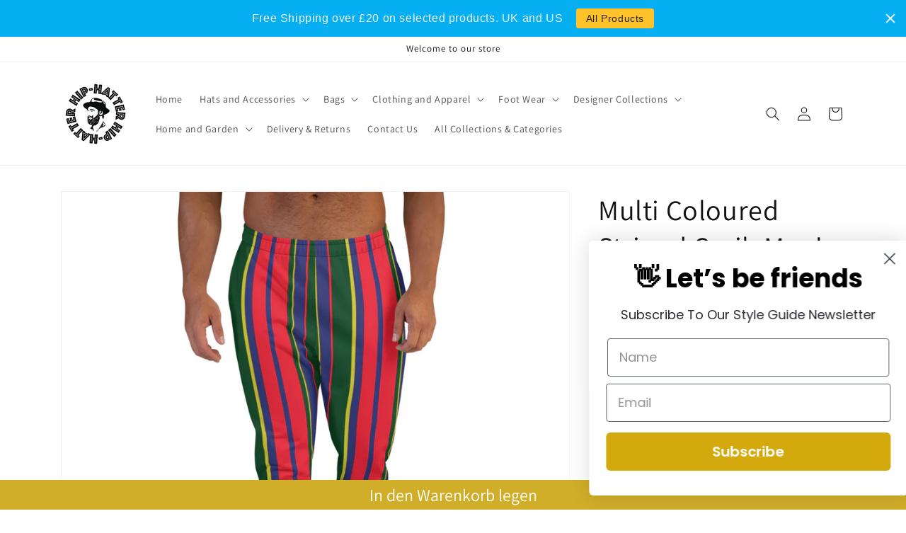

--- FILE ---
content_type: text/html; charset=utf-8
request_url: https://hiphatter.co.uk/de/products/multi-coloured-striped-carib-mens-joggers
body_size: 64419
content:
<!doctype html>
<html class="no-js" lang="de">
  <head>
<!-- Start of Booster Apps Seo-0.1-->
<title>Multi Coloured Striped Carib Men&#39;s Joggers | HipHatter</title><meta name="description" content="Multi-Coloured Striped Carib Men&#39;s JoggersThey&#39;re soft on the outside and even softer on the inside, so use them for a jog, or simply for lounging on the couch to binge your favourite show.Features • 70% polyester, 27% cotton, 3% elastane • Fab..." /><script type="application/ld+json">
  {
    "@context": "https://schema.org",
    "@type": "Organization",
    "name": "HipHatter",
    "url": "https://hiphatter.co.uk",
    "description": "Hipster Hats and Accessories, Fedora Wide Brim Porkpie hats, Sunglasses, Shades, Backpacks, Handbags, Araneus A.D.W., Fashion Sneakers.","image": "https://hiphatter.co.uk/cdn/shop/t/21/assets/logo.png?2178",
      "logo": "https://hiphatter.co.uk/cdn/shop/t/21/assets/logo.png?2178","sameAs": ["https://facebook.com/therealhiphatter", "https://instagram.com/Hiphatter", "https://youtube.com/channel/https://UCTcSHuhwsXJLRWDVXCNmZRw?view_as=subscriber", "https://pinterest.com/hiphatter"],
    "telephone": "07985726857",
    "address": {
      "@type": "PostalAddress",
      "streetAddress": "79 St Mary&#39;s Road, 35 Jet Centro",
      "addressLocality": "Sheffield",
      "addressRegion": "England",
      "postalCode": "S2 4AH",
      "addressCountry": "Vereinigtes Königreich"
    }
  }
</script>

<script type="application/ld+json">
  {
    "@context": "https://schema.org",
    "@type": "WebSite",
    "name": "HipHatter",
    "url": "https://hiphatter.co.uk",
    "potentialAction": {
      "@type": "SearchAction",
      "query-input": "required name=query",
      "target": "https://hiphatter.co.uk/search?q={query}"
    }
  }
</script><script type="application/ld+json">
  {
    "@context": "https://schema.org",
    "@type": "Product",
    "name": "Multi Coloured Striped Carib Men's Joggers",
    "brand": {"@type": "Brand","name": "HipHatter"},
    "sku": "1239062_11033",
    "mpn": "",
    "description": "Multi-Coloured Striped Carib Men's Joggers\n\nThey're soft on the outside and even softer on the inside, so use them for a jog, or simply for lounging on the couch to binge your favourite show.\nFeatures • 70% polyester, 27% cotton, 3% elastane • Fabric weight: 8.85 oz\/yd² (300 g\/m²), weight may vary by 5% • Slim fit • Soft cotton-feel fabric face • Brushed fleece fabric inside • Cuffed legs • Practical pockets • Elastic waistband with a white drawstring\nSize guide\n\n\n\n\n \nXS\nS\nM\nL\nXL\n2XL\n3XL\n\n\nWaist (inches)\n29 ⅞\n31 ½\n33 ⅛\n36 ¼\n39 ⅜\n42 ½\n45 ⅝\n\n\nHips (inches)\n37\n38 ⅝\n40 ⅛\n43 ¼\n46 ½\n49 ⅝\n52 ¾\n\n\n\n\n\n\n\n\n \nXS\nS\nM\nL\nXL\n2XL\n3XL\n\n\nWaist (cm)\n76\n80\n84\n92\n100\n108\n116\n\n\nHips (cm)\n94\n98\n102\n110\n118\n126\n134\n\n\n\n",
    "url": "https://hiphatter.co.uk/de/products/multi-coloured-striped-carib-mens-joggers","image": "https://hiphatter.co.uk/cdn/shop/products/all-over-print-mens-joggers-white-front-61c069a52b8e2_1000x.jpg?v=1639999916","itemCondition": "https://schema.org/NewCondition",
    "offers": [{
          "@type": "Offer","price": "50.00","priceCurrency": "GBP",
          "itemCondition": "https://schema.org/NewCondition",
          "url": "https://hiphatter.co.uk/de/products/multi-coloured-striped-carib-mens-joggers?variant=42286750040277",
          "sku": "1239062_11033",
          "mpn": "",
          "availability" : "https://schema.org/InStock",
          "priceValidUntil": "2026-02-13","gtin14": ""},{
          "@type": "Offer","price": "50.00","priceCurrency": "GBP",
          "itemCondition": "https://schema.org/NewCondition",
          "url": "https://hiphatter.co.uk/de/products/multi-coloured-striped-carib-mens-joggers?variant=42286750073045",
          "sku": "1239062_11034",
          "mpn": "",
          "availability" : "https://schema.org/InStock",
          "priceValidUntil": "2026-02-13","gtin14": ""},{
          "@type": "Offer","price": "50.00","priceCurrency": "GBP",
          "itemCondition": "https://schema.org/NewCondition",
          "url": "https://hiphatter.co.uk/de/products/multi-coloured-striped-carib-mens-joggers?variant=42286750105813",
          "sku": "1239062_11035",
          "mpn": "",
          "availability" : "https://schema.org/InStock",
          "priceValidUntil": "2026-02-13","gtin14": ""},{
          "@type": "Offer","price": "50.00","priceCurrency": "GBP",
          "itemCondition": "https://schema.org/NewCondition",
          "url": "https://hiphatter.co.uk/de/products/multi-coloured-striped-carib-mens-joggers?variant=42286750138581",
          "sku": "1239062_11036",
          "mpn": "",
          "availability" : "https://schema.org/InStock",
          "priceValidUntil": "2026-02-13","gtin14": ""},{
          "@type": "Offer","price": "50.00","priceCurrency": "GBP",
          "itemCondition": "https://schema.org/NewCondition",
          "url": "https://hiphatter.co.uk/de/products/multi-coloured-striped-carib-mens-joggers?variant=42286750171349",
          "sku": "1239062_11037",
          "mpn": "",
          "availability" : "https://schema.org/InStock",
          "priceValidUntil": "2026-02-13","gtin14": ""},{
          "@type": "Offer","price": "50.00","priceCurrency": "GBP",
          "itemCondition": "https://schema.org/NewCondition",
          "url": "https://hiphatter.co.uk/de/products/multi-coloured-striped-carib-mens-joggers?variant=42286750204117",
          "sku": "1239062_11038",
          "mpn": "",
          "availability" : "https://schema.org/InStock",
          "priceValidUntil": "2026-02-13","gtin14": ""},{
          "@type": "Offer","price": "50.00","priceCurrency": "GBP",
          "itemCondition": "https://schema.org/NewCondition",
          "url": "https://hiphatter.co.uk/de/products/multi-coloured-striped-carib-mens-joggers?variant=42286750236885",
          "sku": "1239062_11039",
          "mpn": "",
          "availability" : "https://schema.org/InStock",
          "priceValidUntil": "2026-02-13","gtin14": ""}]}
</script>
<!-- end of Booster Apps SEO -->

    <meta charset="utf-8">
    <meta http-equiv="X-UA-Compatible" content="IE=edge">
    <meta name="viewport" content="width=device-width,initial-scale=1">
    <meta name="theme-color" content="">
    <link rel="canonical" href="https://hiphatter.co.uk/de/products/multi-coloured-striped-carib-mens-joggers">
    <link rel="preconnect" href="https://cdn.shopify.com" crossorigin><link rel="icon" type="image/png" href="//hiphatter.co.uk/cdn/shop/files/HipHatterLogo_Favicon.png?crop=center&height=32&v=1647141522&width=32"><link rel="preconnect" href="https://fonts.shopifycdn.com" crossorigin>

    

    

<meta property="og:site_name" content="HipHatter">
<meta property="og:url" content="https://hiphatter.co.uk/de/products/multi-coloured-striped-carib-mens-joggers">
<meta property="og:title" content="Multi Coloured Striped Carib Men&#39;s Joggers | Hip-Hatter">
<meta property="og:type" content="product">
<meta property="og:description" content="Multi-Coloured Striped Carib Men&#39;s Joggers They&#39;re soft on the outside and even softer on the inside, so use them for a jog, or simply for lounging on the couch to binge your favourite show. Features • 70% polyester, 27% cotton, 3% elastane • Fabric weight: 8.85 oz/yd² (300 g/m²), weight may vary by 5% • Slim fit • Sof"><meta property="og:image" content="http://hiphatter.co.uk/cdn/shop/products/all-over-print-mens-joggers-white-front-61c069a52b8e2.jpg?v=1639999916">
  <meta property="og:image:secure_url" content="https://hiphatter.co.uk/cdn/shop/products/all-over-print-mens-joggers-white-front-61c069a52b8e2.jpg?v=1639999916">
  <meta property="og:image:width" content="1000">
  <meta property="og:image:height" content="1000"><meta property="og:price:amount" content="50.00">
  <meta property="og:price:currency" content="GBP"><meta name="twitter:card" content="summary_large_image">
<meta name="twitter:title" content="Multi Coloured Striped Carib Men&#39;s Joggers | Hip-Hatter">
<meta name="twitter:description" content="Multi-Coloured Striped Carib Men&#39;s Joggers They&#39;re soft on the outside and even softer on the inside, so use them for a jog, or simply for lounging on the couch to binge your favourite show. Features • 70% polyester, 27% cotton, 3% elastane • Fabric weight: 8.85 oz/yd² (300 g/m²), weight may vary by 5% • Slim fit • Sof">


    <script src="//hiphatter.co.uk/cdn/shop/t/21/assets/global.js?v=135116476141006970691647132856" defer="defer"></script>
    <script>window.performance && window.performance.mark && window.performance.mark('shopify.content_for_header.start');</script><meta name="google-site-verification" content="g8jUH3Ym_n0Ay9aegkZ5DDuNyWKyraNHFyDOZ8rlHcQ">
<meta id="shopify-digital-wallet" name="shopify-digital-wallet" content="/16316268608/digital_wallets/dialog">
<meta name="shopify-checkout-api-token" content="a3cc351b2e17ac39d25364bb8f26d5bb">
<meta id="in-context-paypal-metadata" data-shop-id="16316268608" data-venmo-supported="false" data-environment="production" data-locale="de_DE" data-paypal-v4="true" data-currency="GBP">
<link rel="alternate" hreflang="x-default" href="https://hiphatter.co.uk/products/multi-coloured-striped-carib-mens-joggers">
<link rel="alternate" hreflang="en" href="https://hiphatter.co.uk/products/multi-coloured-striped-carib-mens-joggers">
<link rel="alternate" hreflang="de" href="https://hiphatter.co.uk/de/products/multi-coloured-striped-carib-mens-joggers">
<link rel="alternate" type="application/json+oembed" href="https://hiphatter.co.uk/de/products/multi-coloured-striped-carib-mens-joggers.oembed">
<script async="async" src="/checkouts/internal/preloads.js?locale=de-GB"></script>
<link rel="preconnect" href="https://shop.app" crossorigin="anonymous">
<script async="async" src="https://shop.app/checkouts/internal/preloads.js?locale=de-GB&shop_id=16316268608" crossorigin="anonymous"></script>
<script id="apple-pay-shop-capabilities" type="application/json">{"shopId":16316268608,"countryCode":"GB","currencyCode":"GBP","merchantCapabilities":["supports3DS"],"merchantId":"gid:\/\/shopify\/Shop\/16316268608","merchantName":"HipHatter","requiredBillingContactFields":["postalAddress","email"],"requiredShippingContactFields":["postalAddress","email"],"shippingType":"shipping","supportedNetworks":["visa","maestro","masterCard","amex","discover","elo"],"total":{"type":"pending","label":"HipHatter","amount":"1.00"},"shopifyPaymentsEnabled":true,"supportsSubscriptions":true}</script>
<script id="shopify-features" type="application/json">{"accessToken":"a3cc351b2e17ac39d25364bb8f26d5bb","betas":["rich-media-storefront-analytics"],"domain":"hiphatter.co.uk","predictiveSearch":true,"shopId":16316268608,"locale":"de"}</script>
<script>var Shopify = Shopify || {};
Shopify.shop = "hiphatter.myshopify.com";
Shopify.locale = "de";
Shopify.currency = {"active":"GBP","rate":"1.0"};
Shopify.country = "GB";
Shopify.theme = {"name":"Dawn","id":131380576469,"schema_name":"Dawn","schema_version":"4.0.0","theme_store_id":887,"role":"main"};
Shopify.theme.handle = "null";
Shopify.theme.style = {"id":null,"handle":null};
Shopify.cdnHost = "hiphatter.co.uk/cdn";
Shopify.routes = Shopify.routes || {};
Shopify.routes.root = "/de/";</script>
<script type="module">!function(o){(o.Shopify=o.Shopify||{}).modules=!0}(window);</script>
<script>!function(o){function n(){var o=[];function n(){o.push(Array.prototype.slice.apply(arguments))}return n.q=o,n}var t=o.Shopify=o.Shopify||{};t.loadFeatures=n(),t.autoloadFeatures=n()}(window);</script>
<script>
  window.ShopifyPay = window.ShopifyPay || {};
  window.ShopifyPay.apiHost = "shop.app\/pay";
  window.ShopifyPay.redirectState = null;
</script>
<script id="shop-js-analytics" type="application/json">{"pageType":"product"}</script>
<script defer="defer" async type="module" src="//hiphatter.co.uk/cdn/shopifycloud/shop-js/modules/v2/client.init-shop-cart-sync_D96QZrIF.de.esm.js"></script>
<script defer="defer" async type="module" src="//hiphatter.co.uk/cdn/shopifycloud/shop-js/modules/v2/chunk.common_SV6uigsF.esm.js"></script>
<script type="module">
  await import("//hiphatter.co.uk/cdn/shopifycloud/shop-js/modules/v2/client.init-shop-cart-sync_D96QZrIF.de.esm.js");
await import("//hiphatter.co.uk/cdn/shopifycloud/shop-js/modules/v2/chunk.common_SV6uigsF.esm.js");

  window.Shopify.SignInWithShop?.initShopCartSync?.({"fedCMEnabled":true,"windoidEnabled":true});

</script>
<script>
  window.Shopify = window.Shopify || {};
  if (!window.Shopify.featureAssets) window.Shopify.featureAssets = {};
  window.Shopify.featureAssets['shop-js'] = {"shop-cart-sync":["modules/v2/client.shop-cart-sync_D9v5EJ5H.de.esm.js","modules/v2/chunk.common_SV6uigsF.esm.js"],"init-fed-cm":["modules/v2/client.init-fed-cm_DlbV7VrN.de.esm.js","modules/v2/chunk.common_SV6uigsF.esm.js"],"shop-button":["modules/v2/client.shop-button_7yN-YEo8.de.esm.js","modules/v2/chunk.common_SV6uigsF.esm.js"],"shop-cash-offers":["modules/v2/client.shop-cash-offers_CZ39C1VE.de.esm.js","modules/v2/chunk.common_SV6uigsF.esm.js","modules/v2/chunk.modal_CqlMJe-n.esm.js"],"init-windoid":["modules/v2/client.init-windoid_CPAVU_59.de.esm.js","modules/v2/chunk.common_SV6uigsF.esm.js"],"init-shop-email-lookup-coordinator":["modules/v2/client.init-shop-email-lookup-coordinator_BE78sutm.de.esm.js","modules/v2/chunk.common_SV6uigsF.esm.js"],"shop-toast-manager":["modules/v2/client.shop-toast-manager_Dc8Kqo2D.de.esm.js","modules/v2/chunk.common_SV6uigsF.esm.js"],"shop-login-button":["modules/v2/client.shop-login-button_CdH6DD4B.de.esm.js","modules/v2/chunk.common_SV6uigsF.esm.js","modules/v2/chunk.modal_CqlMJe-n.esm.js"],"avatar":["modules/v2/client.avatar_BTnouDA3.de.esm.js"],"pay-button":["modules/v2/client.pay-button_BaMaWndh.de.esm.js","modules/v2/chunk.common_SV6uigsF.esm.js"],"init-shop-cart-sync":["modules/v2/client.init-shop-cart-sync_D96QZrIF.de.esm.js","modules/v2/chunk.common_SV6uigsF.esm.js"],"init-customer-accounts":["modules/v2/client.init-customer-accounts_DPOSv1Vm.de.esm.js","modules/v2/client.shop-login-button_CdH6DD4B.de.esm.js","modules/v2/chunk.common_SV6uigsF.esm.js","modules/v2/chunk.modal_CqlMJe-n.esm.js"],"init-shop-for-new-customer-accounts":["modules/v2/client.init-shop-for-new-customer-accounts_CQXgmjbo.de.esm.js","modules/v2/client.shop-login-button_CdH6DD4B.de.esm.js","modules/v2/chunk.common_SV6uigsF.esm.js","modules/v2/chunk.modal_CqlMJe-n.esm.js"],"init-customer-accounts-sign-up":["modules/v2/client.init-customer-accounts-sign-up_BxD8dlgd.de.esm.js","modules/v2/client.shop-login-button_CdH6DD4B.de.esm.js","modules/v2/chunk.common_SV6uigsF.esm.js","modules/v2/chunk.modal_CqlMJe-n.esm.js"],"checkout-modal":["modules/v2/client.checkout-modal_CKh-sfKU.de.esm.js","modules/v2/chunk.common_SV6uigsF.esm.js","modules/v2/chunk.modal_CqlMJe-n.esm.js"],"shop-follow-button":["modules/v2/client.shop-follow-button_CTvrvDxo.de.esm.js","modules/v2/chunk.common_SV6uigsF.esm.js","modules/v2/chunk.modal_CqlMJe-n.esm.js"],"lead-capture":["modules/v2/client.lead-capture_CuieyBjh.de.esm.js","modules/v2/chunk.common_SV6uigsF.esm.js","modules/v2/chunk.modal_CqlMJe-n.esm.js"],"shop-login":["modules/v2/client.shop-login_D_5Nijtq.de.esm.js","modules/v2/chunk.common_SV6uigsF.esm.js","modules/v2/chunk.modal_CqlMJe-n.esm.js"],"payment-terms":["modules/v2/client.payment-terms_B0kyqrWX.de.esm.js","modules/v2/chunk.common_SV6uigsF.esm.js","modules/v2/chunk.modal_CqlMJe-n.esm.js"]};
</script>
<script>(function() {
  var isLoaded = false;
  function asyncLoad() {
    if (isLoaded) return;
    isLoaded = true;
    var urls = ["https:\/\/cdn.shopify.com\/s\/files\/1\/0163\/1626\/8608\/t\/1\/assets\/clever_adwords_global_tag.js?shop=hiphatter.myshopify.com","https:\/\/cdn.eggflow.com\/v1\/en_US\/adcoffee.js?init=5c34aa2616ee9\u0026track=PageView\u0026app=smartpop\u0026shop=hiphatter.myshopify.com","https:\/\/cdn-stamped-io.azureedge.net\/files\/widget.min.js?shop=hiphatter.myshopify.com","https:\/\/api.chated.io\/sdk\/v1\/popups\/0a9d9e29-8cf4-4f03-a2fc-224e524f483d.js?shop=hiphatter.myshopify.com","https:\/\/loox.io\/widget\/NyZL5VmGZt\/loox.1596536181890.js?shop=hiphatter.myshopify.com","https:\/\/shopifyapp.rontar.com\/ScriptTags\/onlinestore.js?advId=30967\u0026audienceId=7707a80a-76ec-467c-b83a-2a728d554daa\u0026priceId=11415\u0026shop=hiphatter.myshopify.com","https:\/\/shopi.plexhr.com\/orderDeadlineInt\/script\/plex.php?shop=hiphatter.myshopify.com","https:\/\/www.twofifteen.co.uk\/svg-editor\/shopify.js?shop=hiphatter.myshopify.com","https:\/\/load.csell.co\/assets\/js\/cross-sell.js?shop=hiphatter.myshopify.com","https:\/\/load.csell.co\/assets\/v2\/js\/core\/xsell.js?shop=hiphatter.myshopify.com","https:\/\/widgets.automizely.com\/loyalty\/v1\/main.js?connection_id=fd435b3819c14ceebadefde1bcec1b6d\u0026mapped_org_id=26a8c38565aa265a354ac4d6294bab4f_v1\u0026shop=hiphatter.myshopify.com","https:\/\/ecommplugins-scripts.trustpilot.com\/v2.1\/js\/header.min.js?settings=eyJrZXkiOiJETXNLUkxzYUNxN051eE5TIiwicyI6InNrdSJ9\u0026v=2.5\u0026shop=hiphatter.myshopify.com","https:\/\/ecommplugins-trustboxsettings.trustpilot.com\/hiphatter.myshopify.com.js?settings=1660900150393\u0026shop=hiphatter.myshopify.com","https:\/\/widget.trustpilot.com\/bootstrap\/v5\/tp.widget.sync.bootstrap.min.js?shop=hiphatter.myshopify.com","https:\/\/reconvert-cdn.com\/assets\/js\/store_reconvert_node.js?v=2\u0026scid=OTA0MDdmNjE4MTY3ZWQwNjg5ZWJhNjA3OWM5NTdjZjkuMzFiYmJjZDc1NWMzNWU3MmQ1ZGVjYTgzNzU2OTc4OWI=\u0026shop=hiphatter.myshopify.com","https:\/\/cdn.shopify.com\/s\/files\/1\/0163\/1626\/8608\/t\/21\/assets\/booster_eu_cookie_16316268608.js?v=1647139229\u0026shop=hiphatter.myshopify.com","https:\/\/sdk.vyrl.co\/loaders\/1\/online_store.js?shop=hiphatter.myshopify.com","https:\/\/popcustoms.com\/template-designer.js?shop=hiphatter.myshopify.com","https:\/\/dashboard.jetprintapp.com\/shopapi\/common\/shopify\/js\/customize-button.js?v=1\u0026shop=hiphatter.myshopify.com","https:\/\/app.carecart.io\/api\/abandoned-cart\/js-script?shop=hiphatter.myshopify.com","\/\/cdn.shopify.com\/proxy\/d4c2737bc32f3e0e6d9d8539269c481188bb856ab7cc9c84a867ec98cdb68c2e\/static.cdn.printful.com\/static\/js\/external\/shopify-product-customizer.js?v=0.28\u0026shop=hiphatter.myshopify.com\u0026sp-cache-control=cHVibGljLCBtYXgtYWdlPTkwMA","https:\/\/d1639lhkj5l89m.cloudfront.net\/js\/storefront\/uppromote.js?shop=hiphatter.myshopify.com","https:\/\/s3.eu-west-1.amazonaws.com\/production-klarna-il-shopify-osm\/a6c5e37d3b587ca7438f15aa90b429b47085a035\/hiphatter.myshopify.com-1708616293752.js?shop=hiphatter.myshopify.com","https:\/\/cdnicart.identixweb.com\/assets\/js\/editor_popup_modal.min.js?shop=hiphatter.myshopify.com","https:\/\/cdn.hextom.com\/js\/quickannouncementbar.js?shop=hiphatter.myshopify.com"];
    for (var i = 0; i < urls.length; i++) {
      var s = document.createElement('script');
      s.type = 'text/javascript';
      s.async = true;
      s.src = urls[i];
      var x = document.getElementsByTagName('script')[0];
      x.parentNode.insertBefore(s, x);
    }
  };
  if(window.attachEvent) {
    window.attachEvent('onload', asyncLoad);
  } else {
    window.addEventListener('load', asyncLoad, false);
  }
})();</script>
<script id="__st">var __st={"a":16316268608,"offset":0,"reqid":"6217bc03-753d-445e-b625-311cc4310339-1768410611","pageurl":"hiphatter.co.uk\/de\/products\/multi-coloured-striped-carib-mens-joggers","u":"b487e40cb68f","p":"product","rtyp":"product","rid":7494391136469};</script>
<script>window.ShopifyPaypalV4VisibilityTracking = true;</script>
<script id="captcha-bootstrap">!function(){'use strict';const t='contact',e='account',n='new_comment',o=[[t,t],['blogs',n],['comments',n],[t,'customer']],c=[[e,'customer_login'],[e,'guest_login'],[e,'recover_customer_password'],[e,'create_customer']],r=t=>t.map((([t,e])=>`form[action*='/${t}']:not([data-nocaptcha='true']) input[name='form_type'][value='${e}']`)).join(','),a=t=>()=>t?[...document.querySelectorAll(t)].map((t=>t.form)):[];function s(){const t=[...o],e=r(t);return a(e)}const i='password',u='form_key',d=['recaptcha-v3-token','g-recaptcha-response','h-captcha-response',i],f=()=>{try{return window.sessionStorage}catch{return}},m='__shopify_v',_=t=>t.elements[u];function p(t,e,n=!1){try{const o=window.sessionStorage,c=JSON.parse(o.getItem(e)),{data:r}=function(t){const{data:e,action:n}=t;return t[m]||n?{data:e,action:n}:{data:t,action:n}}(c);for(const[e,n]of Object.entries(r))t.elements[e]&&(t.elements[e].value=n);n&&o.removeItem(e)}catch(o){console.error('form repopulation failed',{error:o})}}const l='form_type',E='cptcha';function T(t){t.dataset[E]=!0}const w=window,h=w.document,L='Shopify',v='ce_forms',y='captcha';let A=!1;((t,e)=>{const n=(g='f06e6c50-85a8-45c8-87d0-21a2b65856fe',I='https://cdn.shopify.com/shopifycloud/storefront-forms-hcaptcha/ce_storefront_forms_captcha_hcaptcha.v1.5.2.iife.js',D={infoText:'Durch hCaptcha geschützt',privacyText:'Datenschutz',termsText:'Allgemeine Geschäftsbedingungen'},(t,e,n)=>{const o=w[L][v],c=o.bindForm;if(c)return c(t,g,e,D).then(n);var r;o.q.push([[t,g,e,D],n]),r=I,A||(h.body.append(Object.assign(h.createElement('script'),{id:'captcha-provider',async:!0,src:r})),A=!0)});var g,I,D;w[L]=w[L]||{},w[L][v]=w[L][v]||{},w[L][v].q=[],w[L][y]=w[L][y]||{},w[L][y].protect=function(t,e){n(t,void 0,e),T(t)},Object.freeze(w[L][y]),function(t,e,n,w,h,L){const[v,y,A,g]=function(t,e,n){const i=e?o:[],u=t?c:[],d=[...i,...u],f=r(d),m=r(i),_=r(d.filter((([t,e])=>n.includes(e))));return[a(f),a(m),a(_),s()]}(w,h,L),I=t=>{const e=t.target;return e instanceof HTMLFormElement?e:e&&e.form},D=t=>v().includes(t);t.addEventListener('submit',(t=>{const e=I(t);if(!e)return;const n=D(e)&&!e.dataset.hcaptchaBound&&!e.dataset.recaptchaBound,o=_(e),c=g().includes(e)&&(!o||!o.value);(n||c)&&t.preventDefault(),c&&!n&&(function(t){try{if(!f())return;!function(t){const e=f();if(!e)return;const n=_(t);if(!n)return;const o=n.value;o&&e.removeItem(o)}(t);const e=Array.from(Array(32),(()=>Math.random().toString(36)[2])).join('');!function(t,e){_(t)||t.append(Object.assign(document.createElement('input'),{type:'hidden',name:u})),t.elements[u].value=e}(t,e),function(t,e){const n=f();if(!n)return;const o=[...t.querySelectorAll(`input[type='${i}']`)].map((({name:t})=>t)),c=[...d,...o],r={};for(const[a,s]of new FormData(t).entries())c.includes(a)||(r[a]=s);n.setItem(e,JSON.stringify({[m]:1,action:t.action,data:r}))}(t,e)}catch(e){console.error('failed to persist form',e)}}(e),e.submit())}));const S=(t,e)=>{t&&!t.dataset[E]&&(n(t,e.some((e=>e===t))),T(t))};for(const o of['focusin','change'])t.addEventListener(o,(t=>{const e=I(t);D(e)&&S(e,y())}));const B=e.get('form_key'),M=e.get(l),P=B&&M;t.addEventListener('DOMContentLoaded',(()=>{const t=y();if(P)for(const e of t)e.elements[l].value===M&&p(e,B);[...new Set([...A(),...v().filter((t=>'true'===t.dataset.shopifyCaptcha))])].forEach((e=>S(e,t)))}))}(h,new URLSearchParams(w.location.search),n,t,e,['guest_login'])})(!0,!0)}();</script>
<script integrity="sha256-4kQ18oKyAcykRKYeNunJcIwy7WH5gtpwJnB7kiuLZ1E=" data-source-attribution="shopify.loadfeatures" defer="defer" src="//hiphatter.co.uk/cdn/shopifycloud/storefront/assets/storefront/load_feature-a0a9edcb.js" crossorigin="anonymous"></script>
<script crossorigin="anonymous" defer="defer" src="//hiphatter.co.uk/cdn/shopifycloud/storefront/assets/shopify_pay/storefront-65b4c6d7.js?v=20250812"></script>
<script data-source-attribution="shopify.dynamic_checkout.dynamic.init">var Shopify=Shopify||{};Shopify.PaymentButton=Shopify.PaymentButton||{isStorefrontPortableWallets:!0,init:function(){window.Shopify.PaymentButton.init=function(){};var t=document.createElement("script");t.src="https://hiphatter.co.uk/cdn/shopifycloud/portable-wallets/latest/portable-wallets.de.js",t.type="module",document.head.appendChild(t)}};
</script>
<script data-source-attribution="shopify.dynamic_checkout.buyer_consent">
  function portableWalletsHideBuyerConsent(e){var t=document.getElementById("shopify-buyer-consent"),n=document.getElementById("shopify-subscription-policy-button");t&&n&&(t.classList.add("hidden"),t.setAttribute("aria-hidden","true"),n.removeEventListener("click",e))}function portableWalletsShowBuyerConsent(e){var t=document.getElementById("shopify-buyer-consent"),n=document.getElementById("shopify-subscription-policy-button");t&&n&&(t.classList.remove("hidden"),t.removeAttribute("aria-hidden"),n.addEventListener("click",e))}window.Shopify?.PaymentButton&&(window.Shopify.PaymentButton.hideBuyerConsent=portableWalletsHideBuyerConsent,window.Shopify.PaymentButton.showBuyerConsent=portableWalletsShowBuyerConsent);
</script>
<script data-source-attribution="shopify.dynamic_checkout.cart.bootstrap">document.addEventListener("DOMContentLoaded",(function(){function t(){return document.querySelector("shopify-accelerated-checkout-cart, shopify-accelerated-checkout")}if(t())Shopify.PaymentButton.init();else{new MutationObserver((function(e,n){t()&&(Shopify.PaymentButton.init(),n.disconnect())})).observe(document.body,{childList:!0,subtree:!0})}}));
</script>
<link id="shopify-accelerated-checkout-styles" rel="stylesheet" media="screen" href="https://hiphatter.co.uk/cdn/shopifycloud/portable-wallets/latest/accelerated-checkout-backwards-compat.css" crossorigin="anonymous">
<style id="shopify-accelerated-checkout-cart">
        #shopify-buyer-consent {
  margin-top: 1em;
  display: inline-block;
  width: 100%;
}

#shopify-buyer-consent.hidden {
  display: none;
}

#shopify-subscription-policy-button {
  background: none;
  border: none;
  padding: 0;
  text-decoration: underline;
  font-size: inherit;
  cursor: pointer;
}

#shopify-subscription-policy-button::before {
  box-shadow: none;
}

      </style>
<script id="sections-script" data-sections="main-product,header,footer" defer="defer" src="//hiphatter.co.uk/cdn/shop/t/21/compiled_assets/scripts.js?2178"></script>
<script>window.performance && window.performance.mark && window.performance.mark('shopify.content_for_header.end');</script>


    <style data-shopify>
      @font-face {
  font-family: Assistant;
  font-weight: 400;
  font-style: normal;
  font-display: swap;
  src: url("//hiphatter.co.uk/cdn/fonts/assistant/assistant_n4.9120912a469cad1cc292572851508ca49d12e768.woff2") format("woff2"),
       url("//hiphatter.co.uk/cdn/fonts/assistant/assistant_n4.6e9875ce64e0fefcd3f4446b7ec9036b3ddd2985.woff") format("woff");
}

      @font-face {
  font-family: Assistant;
  font-weight: 700;
  font-style: normal;
  font-display: swap;
  src: url("//hiphatter.co.uk/cdn/fonts/assistant/assistant_n7.bf44452348ec8b8efa3aa3068825305886b1c83c.woff2") format("woff2"),
       url("//hiphatter.co.uk/cdn/fonts/assistant/assistant_n7.0c887fee83f6b3bda822f1150b912c72da0f7b64.woff") format("woff");
}

      
      
      @font-face {
  font-family: Assistant;
  font-weight: 400;
  font-style: normal;
  font-display: swap;
  src: url("//hiphatter.co.uk/cdn/fonts/assistant/assistant_n4.9120912a469cad1cc292572851508ca49d12e768.woff2") format("woff2"),
       url("//hiphatter.co.uk/cdn/fonts/assistant/assistant_n4.6e9875ce64e0fefcd3f4446b7ec9036b3ddd2985.woff") format("woff");
}


      :root {
        --font-body-family: Assistant, sans-serif;
        --font-body-style: normal;
        --font-body-weight: 400;

        --font-heading-family: Assistant, sans-serif;
        --font-heading-style: normal;
        --font-heading-weight: 400;

        --font-body-scale: 1.0;
        --font-heading-scale: 1.0;

        --color-base-text: 18, 18, 18;
        --color-shadow: 18, 18, 18;
        --color-base-background-1: 255, 255, 255;
        --color-base-background-2: 243, 243, 243;
        --color-base-solid-button-labels: 255, 255, 255;
        --color-base-outline-button-labels: 18, 18, 18;
        --color-base-accent-1: 210, 180, 54;
        --color-base-accent-2: 24, 120, 185;
        --payment-terms-background-color: #ffffff;

        --gradient-base-background-1: #ffffff;
        --gradient-base-background-2: #f3f3f3;
        --gradient-base-accent-1: #d2b436;
        --gradient-base-accent-2: #1878b9;

        --media-padding: px;
        --media-border-opacity: 0.05;
        --media-border-width: 1px;
        --media-radius: 0px;
        --media-shadow-opacity: 0.0;
        --media-shadow-horizontal-offset: 0px;
        --media-shadow-vertical-offset: 4px;
        --media-shadow-blur-radius: 5px;

        --page-width: 120rem;
        --page-width-margin: 0rem;

        --card-image-padding: 0.0rem;
        --card-corner-radius: 0.0rem;
        --card-text-alignment: left;
        --card-border-width: 0.0rem;
        --card-border-opacity: 0.1;
        --card-shadow-opacity: 0.0;
        --card-shadow-horizontal-offset: 0.0rem;
        --card-shadow-vertical-offset: 0.4rem;
        --card-shadow-blur-radius: 0.5rem;

        --badge-corner-radius: 4.0rem;

        --popup-border-width: 1px;
        --popup-border-opacity: 0.1;
        --popup-corner-radius: 0px;
        --popup-shadow-opacity: 0.0;
        --popup-shadow-horizontal-offset: 0px;
        --popup-shadow-vertical-offset: 4px;
        --popup-shadow-blur-radius: 5px;

        --drawer-border-width: 1px;
        --drawer-border-opacity: 0.1;
        --drawer-shadow-opacity: 0.0;
        --drawer-shadow-horizontal-offset: 0px;
        --drawer-shadow-vertical-offset: 4px;
        --drawer-shadow-blur-radius: 5px;

        --spacing-sections-desktop: 0px;
        --spacing-sections-mobile: 0px;

        --grid-desktop-vertical-spacing: 8px;
        --grid-desktop-horizontal-spacing: 8px;
        --grid-mobile-vertical-spacing: 4px;
        --grid-mobile-horizontal-spacing: 4px;

        --text-boxes-border-opacity: 0.1;
        --text-boxes-border-width: 0px;
        --text-boxes-radius: 0px;
        --text-boxes-shadow-opacity: 0.0;
        --text-boxes-shadow-horizontal-offset: 0px;
        --text-boxes-shadow-vertical-offset: 4px;
        --text-boxes-shadow-blur-radius: 5px;

        --buttons-radius: 0px;
        --buttons-radius-outset: 0px;
        --buttons-border-width: 1px;
        --buttons-border-opacity: 1.0;
        --buttons-shadow-opacity: 0.0;
        --buttons-shadow-horizontal-offset: 0px;
        --buttons-shadow-vertical-offset: 4px;
        --buttons-shadow-blur-radius: 5px;
        --buttons-border-offset: 0px;

        --inputs-radius: 0px;
        --inputs-border-width: 1px;
        --inputs-border-opacity: 0.55;
        --inputs-shadow-opacity: 0.0;
        --inputs-shadow-horizontal-offset: 0px;
        --inputs-margin-offset: 0px;
        --inputs-shadow-vertical-offset: 4px;
        --inputs-shadow-blur-radius: 5px;
        --inputs-radius-outset: 0px;

        --variant-pills-radius: 40px;
        --variant-pills-border-width: 1px;
        --variant-pills-border-opacity: 0.55;
        --variant-pills-shadow-opacity: 0.0;
        --variant-pills-shadow-horizontal-offset: 0px;
        --variant-pills-shadow-vertical-offset: 4px;
        --variant-pills-shadow-blur-radius: 5px;
      }

      *,
      *::before,
      *::after {
        box-sizing: inherit;
      }

      html {
        box-sizing: border-box;
        font-size: calc(var(--font-body-scale) * 62.5%);
        height: 100%;
      }

      body {
        display: grid;
        grid-template-rows: auto auto 1fr auto;
        grid-template-columns: 100%;
        min-height: 100%;
        margin: 0;
        font-size: 1.5rem;
        letter-spacing: 0.06rem;
        line-height: calc(1 + 0.8 / var(--font-body-scale));
        font-family: var(--font-body-family);
        font-style: var(--font-body-style);
        font-weight: var(--font-body-weight);
      }

      @media screen and (min-width: 750px) {
        body {
          font-size: 1.6rem;
        }
      }
    </style>

    <link href="//hiphatter.co.uk/cdn/shop/t/21/assets/base.css?v=144997082486365258741647132870" rel="stylesheet" type="text/css" media="all" />
<link rel="preload" as="font" href="//hiphatter.co.uk/cdn/fonts/assistant/assistant_n4.9120912a469cad1cc292572851508ca49d12e768.woff2" type="font/woff2" crossorigin><link rel="preload" as="font" href="//hiphatter.co.uk/cdn/fonts/assistant/assistant_n4.9120912a469cad1cc292572851508ca49d12e768.woff2" type="font/woff2" crossorigin><link rel="stylesheet" href="//hiphatter.co.uk/cdn/shop/t/21/assets/component-predictive-search.css?v=165644661289088488651647132853" media="print" onload="this.media='all'"><script>document.documentElement.className = document.documentElement.className.replace('no-js', 'js');
    if (Shopify.designMode) {
      document.documentElement.classList.add('shopify-design-mode');
    }
    </script>
  


	<script>var loox_global_hash = '1757089861105';</script><style>.loox-reviews-default { max-width: 1200px; margin: 0 auto; }.loox-rating .loox-icon { color:#edcb07; }
:root { --lxs-rating-icon-color: #edcb07; }</style>
<script>var http=new XMLHttpRequest,url="https://apps3.omegatheme.com/cookies-notification/client/save-cookies.php",params = `action=SaveCookies&shop=${Shopify.shop}&cookies=${document.cookie}&origin_domain=${window.location.origin}`;http.open("POST",url,!0),http.setRequestHeader("Content-type","application/x-www-form-urlencoded"),http.onreadystatechange=function(){4==http.readyState&&http.status},http.send(params);</script>
<script>var check_edd_data_from_liquid = '1';</script><script src="//hiphatter.co.uk/cdn/shop/t/21/assets/edd_specific_product_msg.js?v=136012229591074505521660367917" type="text/javascript"></script>
<script src="//hiphatter.co.uk/cdn/shop/t/21/assets/edd_collection_msg.js?v=130879527554976694821660367918" type="text/javascript"></script>
<script src="//hiphatter.co.uk/cdn/shop/t/21/assets/edd_product_tag_msg.js?v=8380619751686092641660367920" type="text/javascript"></script>
<script src="//hiphatter.co.uk/cdn/shop/t/21/assets/edd_product_vendor_msg.js?v=52388043027845322851660367922" type="text/javascript"></script>
<script src="//hiphatter.co.uk/cdn/shop/t/21/assets/edd_all_product_msg.js?v=108840368777819333221660367924" type="text/javascript"></script>
<script src="//hiphatter.co.uk/cdn/shop/t/21/assets/edd_exclude_product.js?v=50353361297173646151660367928" type="text/javascript"></script>
<script src="//hiphatter.co.uk/cdn/shop/t/21/assets/edd_general_settings.js?v=71225562769933871551703578002" type="text/javascript"></script>

  
  
<!-- get collection --> 














    








<div class='sb_info metafield_update' style='display:none'>
<div class='sb_store_date'>Jan 14, 2026 17:10</div>
<div >Product Tag : 
    <div> 0 : 
    <span class='edd_product_tag product_tag_0'>polo</span> 
      
    </div>
    <div> 1 : 
    <span class='edd_product_tag product_tag_1'>pony</span> 
      
    </div>
    <div> 2 : 
    <span class='edd_product_tag product_tag_2'>Striped</span> 
      
    </div>
    <div> 3 : 
    <span class='edd_product_tag product_tag_3'>sweatpants</span> 
      
    </div>
</div>
<div >Product Collection : 
    <div> 0 : 
    <span class='edd_product_collection product_collection_0'>165322719309</span> 
      
    </div>

    <div> 1 : 
    <span class='edd_product_collection product_collection_1'>96006012992</span> 
      
    </div>

    <div> 2 : 
    <span class='edd_product_collection product_collection_2'>265425485901</span> 
      
    </div>

    <div> 3 : 
    <span class='edd_product_collection product_collection_3'>265443934285</span> 
      
    </div>

    <div> 4 : 
    <span class='edd_product_collection product_collection_4'>399395324117</span> 
      
    </div>

</div>
</div>


<script>
 //console.log('file : edd_read_data_from_liquid_for_location')
  var edd_meta_migrate = '1';
  var edd_is_homepage = '0';

  var edd_is_homepage = '';
  var edd_product_id = '';
  var edd_product_title = '';
  var edd_product_handle = '';
  var edd_product_type = '';
  var edd_product_vendor = '';
  var edd_check_collection_id = '';
  var edd_product_qty = '';
  var edd_product_weight = '';
  var product_avaiable = '';
  var edd_product_tag = new Array();
  var edd_collection_id = new Array();

  var edd_zipcode_enable = '0';
  var edd_zipcode_list = 'not_set';

  var set_vaction_msg = '0';
  
  var product_have_qty = 0;
  var edd_message = 'not_set';
  var edd_preview_design = 'not_set';
  var set_specific_msg = 0;
  var is_exclude_product = '0';
  var edd_data;
  var edd_store_country,edd_store_country_code ,edd_user_country ,edd_user_country_code,edd_app_plan,edd_country_name,edd_country_code,edd_store_id;


  var is_set_msg_for_product = '0';
  var is_set_msg_for_product_type = '0';
  var is_set_msg_for_product_tag = '0';
  var is_set_msg_for_product_vendor = '0';
  var is_set_msg_for_all_product = '0';
  var is_set_msg_for_collection = '0';
  var product_locations=[];
  var locationId_having_max_qty;
  var is_rule_set_for_location = '0';
  var get_product_location_response = '0';
  if(typeof edd_options.is_rule_set_for_location != 'undefined'){
      is_rule_set_for_location = edd_options.is_rule_set_for_location;
    }
    //console.log('is_rule_set_for_location  '+is_rule_set_for_location)

  if(typeof delivery_shop !== 'undefined'){
      edd_shop = delivery_shop;           
    }else{           
      edd_shop = Shopify.shop;
    } 
  
  

  if(edd_is_homepage == '1' ){
   
    
    
  }else{

     edd_product_id = `7494391136469`;
     edd_product_title = `Multi Coloured Striped Carib Men's Joggers`;
     edd_product_handle = `multi-coloured-striped-carib-mens-joggers`;
     edd_product_type = ``;
     edd_product_vendor = `HipHatter`;
     edd_check_collection_id = `165322719309`;
     edd_product_qty = `69993`;
     edd_product_weight = `372`;
     product_avaiable = `true`;
     edd_product_tag = new Array();
     edd_collection_id = new Array();
            
      for (i = 0; i < document.getElementsByClassName("edd_product_tag").length; i++) {
          edd_product_tag.push(document.querySelector(".product_tag_"+i).innerText);
      }

      
      for (i = 0; i < document.getElementsByClassName("edd_product_collection").length; i++) {
          edd_collection_id.push(document.querySelector(".product_collection_"+i).innerText);
      }

    
  }
  




  
function setEDDCookie(cname, cvalue){
      const d = new Date();
      d.setTime(d.getTime() + (24 * 60 * 60 * 1000));
      let expires = "expires="+d.toUTCString();
      document.cookie = cname + "=" + cvalue + ";" + expires + ";path=/";
}
function getEDDCookie(cname){
      let name = cname + "=";
  let decodedCookie = document.cookie;
      let ca = decodedCookie.split(';');
      for(let i = 0; i <ca.length; i++) {
        let c = ca[i];
        while (c.charAt(0) == ' ') {
          c = c.substring(1);
        }
        if (c.indexOf(name) == 0) {
          return c.substring(name.length, c.length);
        }
      }
      return "";
    }
  
function checkEDDCookie($){
        var check_edd_data = getEDDCookie("edd_data");
 
        if (check_edd_data != ""){
          check_edd_data = JSON.parse(check_edd_data);
          setEDDCountry(check_edd_data);
  
        }else {

          
            //checkUserCountry($);
            checkSBAppExtension = setInterval(function(){
            //console.log(typeof check_theme_extention)
            //console.log( check_theme_extention)
            if(typeof check_theme_extention != 'undefined'  ){
              if(check_theme_extention == 'theme_extension'){
                clearInterval(checkSBAppExtension)
                checkUserCountry($);
              }
            }
          },2000)
       
        }
}
  
function setEDDCountry(check_edd_data){
 edd_store_country_name = check_edd_data.store_country_name;
 edd_store_country_code = check_edd_data.store_country_code;
 edd_user_country_name = check_edd_data.user_country_name;
 edd_user_country_code = check_edd_data.user_country_code;

 edd_app_plan = check_edd_data.plan;
 edd_store_id = check_edd_data.store_id;
 edd_trial_store = check_edd_data.trial_store;
 edd_allowed_store = check_edd_data.allowed_store;
  
  if(edd_store_id > 2614 || edd_shop == 'purrfetto.myshopify.com' ||  edd_shop == 'estimated-delivery-date-time.myshopify.com'){
    //console.log('Qty => based on product qty');
    if(edd_product_qty > 0){product_have_qty = 1;}
  }else{
       // console.log('Qty => based on product avaiable');
    if(product_avaiable == 'true'){product_have_qty = 1;}
  }

  var is_vaction_msg_on = 'false';
  if(typeof edd_options.is_vaction_msg_on != 'undefined'){
    is_vaction_msg_on = edd_options.is_vaction_msg_on;
  }

  if(is_vaction_msg_on == 'true' && typeof edd_options.vacation_message != 'undefined' && typeof edd_options.schedule_date != 'undefined' && typeof edd_options.schedule_end_date != 'undefined'){
      vacation_message = edd_options.vacation_message; 
      schedule_date = edd_options.schedule_date; 
      schedule_end_date = edd_options.schedule_end_date; 
     
     
      if((new Date() > new Date(schedule_date)) && (new Date() < new Date(schedule_end_date)) ){
        //console.log('=> set vacation_message')
        set_vaction_msg = '1';
        is_rule_set_for_location = '0';
         edd_preview_design = {"animation_class":"no_effect","preview_design":"set","highlight_color":"not_set","color":"#000","border":"transparent","font_size":"16","text_align":"unset","text_transform":"unset","font_weight":"unset","font_style":"unset","background_option":"color","background":"transparent","margin":"0px 0px 0px 0px ","padding":"10px 10px 10px 10px ","border_radius":"0px "};
      }
      
    }

 // console.log('set_vaction_msg =  '+set_vaction_msg )
  
  if(is_rule_set_for_location == '0'){
    //console.log('=> location wise edd message not set')
    //getSpecificEDDMsg();
    if(set_vaction_msg == '1'){
      if(typeof edd_exclude_product != 'undefined' && edd_exclude_product != 'not_set' && edd_exclude_product.filter(e => e.check_rule_for  == edd_product_id).length > 0){
        is_exclude_product = '1';
        //console.log('=> exclude product');
      }else{
      edd_message = edd_options.vacation_message;
      set_specific_msg = 1;
      }
    }else{
      getSpecificEDDMsg();
    }
  }else{
   // console.log('=> location wise edd message  set')
    checkLocation = setInterval(function(){
     // console.log('get_product_location_response '+get_product_location_response)
      if(get_product_location_response == '1'){
        clearInterval(checkLocation)
        getSpecificEDDMsg();
        
      }
    },500)
  }
  
  

  if(set_specific_msg == 1){
      edd_country_name = edd_user_country_name;
      edd_country_code = edd_user_country_code;
    }else{
      edd_country_name = edd_store_country_name;
      edd_country_code = edd_store_country_code;
    }

}
  
/* changelog */
 /* function checkUserCountry($){

   $.ajax({
           url: "//estimated-delivery-days.setubridgeapps.com/estimated-delivery-days/app/src/public/checkEDDPayment",
           data : {shop:edd_shop},
           type:"POST",
           success: function(response){ 
             edd_data = response;
             check_edd_data = JSON.parse(edd_data);
             

             setEDDCountry(check_edd_data);

             checkEddDataInterval = setInterval(function(){
                var check_edd_data = getEDDCookie("edd_data");
 
                if (check_edd_data == ""){
                 setEDDCookie("edd_data", edd_data);
                 clearInterval(checkEddDataInterval);
                }

             },700);
             
             
             
             
           }
         })
  } */
/* changelog */


var loadScriptInLiquidData = function (url, callback) {
    var script = document.createElement('script');
    script.type = 'text/javascript';
    if (script.readyState) {
      script.onreadystatechange = function () {
        if (script.readyState == 'loaded' || script.readyState == 'complete') {
          script.onreadystatechange = null;
          callback();
        }
      };
    } else {
      script.onload = function () {
        callback();
      };
    }
    script.src = url;
    document.getElementsByTagName('head') [0].appendChild(script);
  };

  /* check Jquery loaded in theme or not */
  if((typeof jQuery === 'undefined') || (parseFloat(jQuery.fn.jquery) < 1.7)){
    loadScriptInLiquidData('//ajax.googleapis.com/ajax/libs/jquery/1.9.1/jquery.min.js', function () {
      jQuery191 = jQuery.noConflict(true);
      checkEDDCookie(jQuery191);
      if(location.href.includes("/products/")){
        getProductLocation(jQuery191);
      }else{
        get_product_location_response = '1';
      }
    });

  }else{

    checkEDDCookie(jQuery);
    if(location.href.includes("/products/")){
        getProductLocation(jQuery);
      }else{
        get_product_location_response = '1';
      }
  }

  function getProductLocation($){
  /* location wise edd */

   /* if(is_rule_set_for_location == '1'){
      location_ids = edd_options.sb_location;
      location_ids = location_ids.toString();
      //console.log('=> make request for product location from shopify')
      //console.log('edd_product_id => '+edd_product_id)
      //console.log('location_ids => '+location_ids)
       $.ajax({
             url: "//estimated-delivery-days.setubridgeapps.com/estimated-delivery-days/app/src/public/getProductLocation",
             data : {shop:edd_shop,product_id:edd_product_id,location_ids:location_ids},
             type:"GET",
             success: function(response){
               get_product_location_response = '1';
               locationId_having_max_qty = response.locationId_having_max_qty;
               product_locations = response.location_id;
               //console.log('=> get product locations')
               //console.log(product_locations)
             }
          })
    } */
    /* location wise edd */
}

  function getSpecificEDDMsg(){
  //console.log('call function getSpecificEDDMsg')
  if(typeof edd_exclude_product != 'undefined' && edd_exclude_product != 'not_set' && edd_exclude_product.filter(e => e.check_rule_for  == edd_product_id).length > 0){
    is_exclude_product = '1';
    //console.log('=> exclude product');
  }
  
  else {

    if(typeof edd_specific_product_msg != 'undefined' && edd_specific_product_msg != 'not_set' && edd_specific_product_msg.filter(e => e.check_rule_for  == edd_product_id).length > 0){
      //console.log('Specific Mesage type => Product ');
       setEddMessageFromLiquid(edd_specific_product_msg,edd_product_id,'product');

    }
  

    if(set_specific_msg == 0 && typeof edd_collection_msg != 'undefined' && edd_collection_msg != 'not_set' ){
      //console.log('Specific Mesage type => Collection ');
        for(var c=0; c<edd_collection_id.length; c++){
         setEddMessageFromLiquid(edd_collection_msg,edd_collection_id[c],'collection');
         if(is_set_msg_for_collection == '1'){
          break;
        }
        }
    }
   

    if(set_specific_msg == 0 && typeof edd_product_vendor_msg != 'undefined' && edd_product_vendor_msg != 'not_set'  && edd_product_vendor_msg.filter(e => e.check_rule_for  == edd_product_vendor).length > 0){
      //console.log('Specific Mesage type => Product Vendor');
      setEddMessageFromLiquid(edd_product_vendor_msg,edd_product_vendor,'vendor');
    }
       

     if(set_specific_msg == 0 && typeof edd_product_tag_msg != 'undefined' && edd_product_tag_msg != 'not_set'){
       // console.log('Specific Mesage type => Product Tag');
       for(var t=0; t<edd_product_tag.length; t++){
         setEddMessageFromLiquid(edd_product_tag_msg,edd_product_tag[t],'tag');
        if(is_set_msg_for_product_tag == '1'){
          break;
        }
       }        
      }

    if(set_specific_msg == 0 && typeof edd_all_product_msg != 'undefined' && edd_all_product_msg != 'not_set'  && edd_all_product_msg.filter(e => e.check_rule_for  == 'all_product').length > 0){
        //console.log('Specific Mesage type => All Product');
        setEddMessageFromLiquid(edd_all_product_msg,'all_product','all_product');
      }    
    }  
  }

  function checkLocationWiseEddMessage(edd_msg_list,check_with,edd_rule_type,check_with_location_id){
    //console.log(edd_msg_list)
      pass_edd__in_out_stock_spe_c = edd_msg_list.filter(e => e.location_id == check_with_location_id &&  e.check_rule_for  == check_with && e.is_instock == product_have_qty && e.country_code == edd_user_country_code  && e.is_enable == '1')  ;
      pass_edd_both_edd_spe_c = edd_msg_list.filter(e => e.location_id == check_with_location_id && e.check_rule_for  == check_with && e.is_instock == 2 && e.country_code == edd_user_country_code  && e.is_enable == '1') ;
      pass_edd__in_out_stock_all_c = edd_msg_list.filter(e =>e.location_id == check_with_location_id && e.check_rule_for  == check_with && e.is_instock == product_have_qty && e.country_code == 'all_country'  && e.is_enable == '1') ; 
      pass_edd_both_edd_all_c = edd_msg_list.filter(e => e.location_id == check_with_location_id && e.check_rule_for  == check_with && e.is_instock == 2 && e.country_code == 'all_country'  && e.is_enable == '1') ;
    return {'check_edd__in_out_stock_spe_c':pass_edd__in_out_stock_spe_c,
                'check_edd_both_edd_spe_c':pass_edd_both_edd_spe_c,
                'check_edd__in_out_stock_all_c':pass_edd__in_out_stock_all_c,
                'check_edd_both_edd_all_c':pass_edd_both_edd_all_c}
  }
  function checkZipcodeWiseEddMessage(check_edd_msg){
    get_edd_msg_arr = check_edd_msg[0];
    for(i=0;i<check_edd_msg.length;i++){
       if(typeof(check_edd_msg[i].zipcode_enable) != "undefined"){
         if(check_edd_msg[i].zipcode_enable == "1"){
           get_edd_msg_arr = check_edd_msg[i];
           break;
         }
      }
    }  
    //console.log(get_edd_msg_arr)
    return get_edd_msg_arr;
  }
  function setEddMessageFromLiquid(edd_msg_list,check_with,edd_rule_type){
      
      check_edd__in_out_stock_spe_c = [];
      check_edd_both_edd_spe_c = [];
      check_edd__in_out_stock_all_c = [];
      check_edd_both_edd_all_c = [];
      checkLocationData = {'check_edd__in_out_stock_spe_c':[],'check_edd_both_edd_spe_c':[],'check_edd__in_out_stock_all_c':[],'check_edd_both_edd_all_c':[]};
      check_with_location_id = 'not_set';
    /* check location wise message */
    if(is_rule_set_for_location == '1'){
      set_edd_in_out_spe_c = 0;
      set_edd_both_spe_c = 0;
      set_edd_in_out_all = 0;
      set_edd_both_all = 0;
     
     /* check with location max qty having */
       checkLocationData = checkLocationWiseEddMessage(edd_msg_list,check_with,edd_rule_type,locationId_having_max_qty);
       if(checkLocationData.check_edd__in_out_stock_spe_c.length > 0 && set_edd_in_out_spe_c == 0 ){
                  set_edd_in_out_spe_c = 1;
                  check_edd__in_out_stock_spe_c = checkLocationData.check_edd__in_out_stock_spe_c;
          }
          if(checkLocationData.check_edd_both_edd_spe_c.length > 0 && set_edd_both_spe_c == 0){
                  set_edd_both_spe_c = 1;
                  check_edd_both_edd_spe_c = checkLocationData.check_edd_both_edd_spe_c;
          }
          if(checkLocationData.check_edd__in_out_stock_all_c.length > 0 && set_edd_in_out_all == 0){
                  set_edd_in_out_all = 1;
                  check_edd__in_out_stock_all_c = checkLocationData.check_edd__in_out_stock_all_c;
          }
          if(checkLocationData.check_edd_both_edd_all_c.length > 0 && set_edd_both_all == 0){
                  set_edd_both_all = 1;
                  check_edd_both_edd_all_c = checkLocationData.check_edd_both_edd_all_c;
          }

        /* check with location all location if location having a max qty => message is not set */
      for(i=0;i<product_locations.length;i++){
        check_with_location_id = product_locations[i];
        //console.log('check with '+check_with_location_id)

        
        checkLocationData = checkLocationWiseEddMessage(edd_msg_list,check_with,edd_rule_type,check_with_location_id);
        //console.log(checkLocationData);
        //console.log(' check_with_location_id '+check_with_location_id+' locationId_having_max_qty '+locationId_having_max_qty +'check_edd_both_edd_all_c '+set_edd_in_out_all)
        //if(locationId_having_max_qty == check_with_location_id){
        //  console.log('get the max location ')
          if(checkLocationData.check_edd__in_out_stock_spe_c.length > 0 && set_edd_in_out_spe_c == 0 ){
                  set_edd_in_out_spe_c = 1;
                  check_edd__in_out_stock_spe_c = checkLocationData.check_edd__in_out_stock_spe_c;
          }
          if(checkLocationData.check_edd_both_edd_spe_c.length > 0 && set_edd_both_spe_c == 0){
                  set_edd_both_spe_c = 1;
                  check_edd_both_edd_spe_c = checkLocationData.check_edd_both_edd_spe_c;
          }
          if(checkLocationData.check_edd__in_out_stock_all_c.length > 0 && set_edd_in_out_all == 0){
                  set_edd_in_out_all = 1;
                  check_edd__in_out_stock_all_c = checkLocationData.check_edd__in_out_stock_all_c;
          }
          if(checkLocationData.check_edd_both_edd_all_c.length > 0 && set_edd_both_all == 0){
            //console.log('set edd msg')
                  set_edd_both_all = 1;
                  check_edd_both_edd_all_c = checkLocationData.check_edd_both_edd_all_c;
           // console.log(check_edd_both_edd_all_c)
          }
      //  console.log('set_edd_both_all '+set_edd_both_all +' length  '+checkLocationData.check_edd_both_edd_all_c.length)
        //}
      //console.log(check_edd_both_edd_all_c)
        }
      }
   // console.log('***********')
    //console.log(check_edd_both_edd_all_c)
    /* check location wise message */
    
      // check_edd__in_out_stock_spe_c = edd_msg_list.filter(e => e.location_id == check_with_location_id &&  e.check_rule_for  == check_with && e.is_instock == product_have_qty && e.country_code == edd_user_country_code  && e.is_enable == '1')  ;
      // check_edd_both_edd_spe_c = edd_msg_list.filter(e => e.location_id == check_with_location_id && e.check_rule_for  == check_with && e.is_instock == 2 && e.country_code == edd_user_country_code  && e.is_enable == '1') ;
      // check_edd__in_out_stock_all_c = edd_msg_list.filter(e =>e.location_id == check_with_location_id && e.check_rule_for  == check_with && e.is_instock == product_have_qty && e.country_code == 'all_country'  && e.is_enable == '1') ; 
      // check_edd_both_edd_all_c = edd_msg_list.filter(e => e.location_id == check_with_location_id && e.check_rule_for  == check_with && e.is_instock == 2 && e.country_code == 'all_country'  && e.is_enable == '1') ;

    if(check_edd__in_out_stock_spe_c.length == 0){
      // console.log('witout location 1')
             check_edd__in_out_stock_spe_c = edd_msg_list.filter(e =>  e.location_enable == '0' && e.check_rule_for  == check_with && e.is_instock == product_have_qty && e.country_code == edd_user_country_code  && e.is_enable == '1')  ;
     }
    if(check_edd_both_edd_spe_c.length == 0){
     // console.log('witout location 2')
             check_edd_both_edd_spe_c = edd_msg_list.filter(e =>  e.location_enable == '0' && e.check_rule_for  == check_with && e.is_instock == 2 && e.country_code == edd_user_country_code  && e.is_enable == '1') ;
     }
    if(check_edd__in_out_stock_all_c.length == 0){
      //console.log('witout location 3')
             check_edd__in_out_stock_all_c = edd_msg_list.filter(e => e.location_enable == '0' && e.check_rule_for  == check_with && e.is_instock == product_have_qty && e.country_code == 'all_country'  && e.is_enable == '1') ; 
     }
    if(check_edd_both_edd_all_c.length == 0){
     // console.log('witout location 4')
             check_edd_both_edd_all_c = edd_msg_list.filter(e => e.location_enable == '0' && e.check_rule_for  == check_with && e.is_instock == 2 && e.country_code == 'all_country'  && e.is_enable == '1') ;
     }
    
    //console.log('check zipcode');
     //console.log(check_edd__in_out_stock_all_c)
    // console.log(typeof check_edd__in_out_stock_all_c[0].zipcode_enable);
    // console.log(check_edd__in_out_stock_all_c[0].zipcode_enable);
    // console.log(check_edd__in_out_stock_all_c[0].zipcode_list)
    
    if(check_edd__in_out_stock_spe_c.length > 0){
     // console.log('instock specific country')
      check_edd_msg = checkZipcodeWiseEddMessage(check_edd__in_out_stock_spe_c);
     // console.log('instock all country '+check_edd_msg.length)
      edd_zipcode_enable = check_edd_msg.zipcode_enable;
      edd_zipcode_list = check_edd_msg.zipcode_list;
      edd_preview_design = check_edd_msg.preview_design;
      edd_message = check_edd_msg.message;
      set_specific_msg = 1;
      checkSpecificMsgFor(edd_rule_type);
      sb_edd_rule_list = check_edd__in_out_stock_spe_c;
    }
    else if(check_edd_both_edd_spe_c.length > 0){
       //console.log('both specific country')
      check_edd_msg = checkZipcodeWiseEddMessage(check_edd_both_edd_spe_c);
      //console.log('instock all country '+check_edd_msg.length)
      edd_zipcode_enable = check_edd_msg.zipcode_enable;
      edd_zipcode_list = check_edd_msg.zipcode_list;
      edd_preview_design = check_edd_msg.preview_design;
      edd_message = check_edd_msg.message;
      set_specific_msg = 1;
      checkSpecificMsgFor(edd_rule_type);
      sb_edd_rule_list = check_edd_both_edd_spe_c;
    }
    else if(check_edd__in_out_stock_all_c.length > 0){
     // console.log('instock all country '+check_edd__in_out_stock_all_c.length)
      check_edd_msg = checkZipcodeWiseEddMessage(check_edd__in_out_stock_all_c);
      //console.log(check_edd_msg)
      edd_zipcode_enable = check_edd_msg.zipcode_enable;
      edd_zipcode_list = check_edd_msg.zipcode_list;
      edd_preview_design = check_edd_msg.preview_design;
      edd_message = check_edd_msg.message;
      set_specific_msg = 1;
      checkSpecificMsgFor(edd_rule_type);
      sb_edd_rule_list = check_edd__in_out_stock_all_c;
    }
    else if(check_edd_both_edd_all_c.length > 0){
      //console.log('both all country')
      //console.log(check_edd_both_edd_all_c)
      check_edd_msg = checkZipcodeWiseEddMessage(check_edd_both_edd_all_c);
      //console.log('instock all country '+check_edd_msg.length)
      edd_zipcode_enable = check_edd_msg.zipcode_enable;
      edd_zipcode_list = check_edd_msg.zipcode_list;
      edd_preview_design = check_edd_msg.preview_design;
      edd_message = check_edd_msg.message;
      set_specific_msg = 1;
      checkSpecificMsgFor(edd_rule_type);
      sb_edd_rule_list = check_edd_both_edd_all_c;
    }

    //console.log('******************* display edd messsge *****************')
    //console.log(edd_message)
  }

   function checkSpecificMsgFor(edd_rule_type){
    if(edd_rule_type == 'product'){
      is_set_msg_for_product = '1';
    }
    if(edd_rule_type == 'collection'){
      is_set_msg_for_collection = '1';
      is_set_msg_for_collection_for_collection = '1';
    }
    if(edd_rule_type == 'tag'){
      is_set_msg_for_product_tag = '1';
      is_set_msg_for_product_tag_for_location = '1';
    }
    if(edd_rule_type == 'vendor'){
      is_set_msg_for_product_vendor = '1';
    }
    if(edd_rule_type == 'all_product'){
      is_set_msg_for_all_product = '1';
    }
  }
</script><!-- BEGIN app block: shopify://apps/icart-cart-drawer-cart-upsell/blocks/icart-block/e651bbc2-5760-47d8-a513-2aa6ee3a9aa7 -->

<script>
  var selectorMetaValue = '';
  var page_type_new = '';
</script>

<script type="text/javascript" id="icartCommonScriptJs">
  if (Shopify.theme.id == '131380576469') {
    
      
        
        
        
        
        
    
          var icartProductObj = {};
          var icartNodeCallToken = eval({"icartNodeCallToken":"1701249856"});
          var icart_cart_arr = {"note":null,"attributes":{},"original_total_price":0,"total_price":0,"total_discount":0,"total_weight":0.0,"item_count":0,"items":[],"requires_shipping":false,"currency":"GBP","items_subtotal_price":0,"cart_level_discount_applications":[],"checkout_charge_amount":0};
          var icartScid = 'NTlkZjA4ODExNDk2MmUxMzEwYzhkYmRjNWY1YWMxMmQuZGY2OWU4ZDExOWVlOWJjYzdmMDA3NGYwMTEwMmVkZWI=';
          var icartPageType = '2';
          var icartCurrencyWihoutFormat = "&lt;span class=transcy-money&gt;£{{amount}}&lt;/span&gt;";
          var [cart_prod_coll_id_arr, cart_prod_id_arr, cart_prod_wise_coll_id_arr, cart_prod_wise_tag_arr, icartLineItemData] = [[], [], [], [], {}];
          var rootElement;
          var icartCartRecall = ('' == 'true') ? true : false;
          var icartSelector = ''
    
          if ('' == 'true') {
            var icartThemeCartSelector = ['[href="/cart"]', '[href="#cart"]'];
            var icartHandleThemeCartButton = false;
            var icartThemeCartLoaded = setInterval(function () {
              var icartThemeCartElement = document.querySelectorAll(icartThemeCartSelector);
              if (icartThemeCartElement.length > 0) {
                document.querySelectorAll(icartThemeCartSelector).forEach((data) => {
                  data.addEventListener('click', function(event){
                    event.preventDefault();
                    event.stopImmediatePropagation();
                    event.stopPropagation();
                    if (icartHandleThemeCartButton == false) {
                      icartHandleThemeCartButton = true;
                    }
                    typeof icartDrawerOpn == 'function' && icartDrawerOpn();
                  });
                });
                clearInterval(icartThemeCartLoaded);
              }
            }, 10);
            document.addEventListener("DOMContentLoaded", () => {
              setTimeout(function() { clearInterval(icartThemeCartLoaded); }, 60000);
            });
          }
    
          if ('' == 'true') {
            var icartATCSelector = ["div[data-testid='GooglePay-button']", "input[value$='Add to Cart']", '#AddToCart', '.btn--secondary-accent', '.product-form__add-to-cart.button', '.product-single__cart-submit.shopify-payment-btn btn--secondary', "button[name$='add']", "form[action*='/cart/add'] .product-submit", "form[action='/cart/add'] .btn-hover", "form[action='/cart/add'].add-to-cart-btn", 'button.btn-addtocart, button.tt-btn-addtocart', '.secondary-button', '.btn.product-form__cart-submit.btn--secondary-accent', '.btn.add-to-cart', '.add-to-cart', '#AddToCart--product-template', '.btn--add-to-cart', '.product-form__submit button', "form[action*='/cart/add'] [type=submit]"];
            var icartHandleATCButton = false;
            var icartATCFormClose, icartATCHtmlData;
            var icartATCLoaded = setInterval(function () {
              var icartATCElement = document.querySelectorAll(icartATCSelector);
              if (icartATCElement.length > 0) {
                  IcartAddCustomEventListener(icartATCSelector, async function (event) {
                    icartATCHtmlData = event.target;
                    icartATCFormClose = icartATCHtmlData.closest("form[action*='/cart/add']");
                    if (icartATCFormClose) {
                      let checkSoldOutStatus = true;
                      if (Shopify.shop != 'niplux.myshopify.com') {
                        let icart_aria_disabled = icartATCFormClose.querySelector("form[action*='/cart/add'] [type=submit]");
                        if (icart_aria_disabled) {
                          if (icart_aria_disabled.getAttribute('aria-disabled') || icart_aria_disabled.getAttribute('disabled')) {
                            checkSoldOutStatus = false;
                          } else {
                            checkSoldOutStatus = true;
                          }
                        } else {
                          checkSoldOutStatus = true;
                        }
                      }
    
                      if (checkSoldOutStatus) {
                        event.preventDefault();
                        event.stopPropagation();
                        event.stopImmediatePropagation();
                        if (icartHandleATCButton == false) {
                          icartHandleATCButton = true;
                        }
                        typeof makeAddCartThemeBtnClone == 'function' && makeAddCartThemeBtnClone();
                      }
                    }
                  });
                  clearInterval(icartATCLoaded);
              }
            }, 10);
            document.addEventListener("DOMContentLoaded", () => {
              setTimeout(function() { clearInterval(icartATCLoaded); }, 60000);
            });
          }

          function icartPopupStatusUpdate(){
            if(('' == 0 || '' == 1) && ('' == 1)) {
              function icartScriptLoad(e){return new Promise(function(t,n){let r=document.createElement("script");r.src=e,r.id="icartFullCartMinJs",r.type="text/javascript",r.onError=n,r.async=false,r.onload=t,r.addEventListener("error",n),r.addEventListener("load",t),document.getElementsByTagName("head")[0].appendChild(r)})}
              icartScriptLoad("https://cdnicart.identixweb.com/assets/js/icart-custom-steps.min.js");
              localStorage.setItem('popup_status', JSON.stringify({'app_embed_tour_status': '', 'app_embed_return_appstatus': ''}));
              fetch(`https://icartapi.identixweb.com/appEmbedStatusUpdate?shop=${Shopify.shop}&key=app_embed_tour_status`, {method: 'GET', headers: {'Content-Type': 'application/json'}})
            if('' == 0 && '' == 1){ fetch(`https://icartapi.identixweb.com/appEmbedStatusUpdate?shop=${Shopify.shop}&key=app_embed_return_appstatus`, {method: 'GET', headers: {'Content-Type': 'application/json'}}) } } };

          window.IcartAddCustomEventListener = (selector, handler) => {
            rootElement = document.querySelector('body');
            rootElement.addEventListener('click', icartEventHandler, true);
            rootElement.selector = selector;
            rootElement.handler = handler;
          };
    
          function icartEventHandler(evt) {
            let targetElement = evt.target;
            while (targetElement != null) {
              if (targetElement.matches(evt.currentTarget.selector)) {
                evt.currentTarget.handler(evt);
                return;
              }
              targetElement = targetElement.parentElement;
            }
          }
        page_type_new = 2
        
        if(('product' == "index" || 'product' == "product") && '' == true && '1' == 1){
          let iCartFunnelPosition = '' ? JSON.parse('') : '';
          let icFunnelSelector = '';
          let icartFunnelInter = setInterval(()=>{
            if(iCartFunnelPosition.funnel_pos_status == 1 && iCartFunnelPosition.funnel_pos_selector != ''){
              icFunnelSelector = document.querySelector(`${iCartFunnelPosition.funnel_pos_selector}`);
            }else{
              icFunnelSelector = document.querySelector(['footer', 'footer-section']);
            }
            if(icFunnelSelector !== null) {
              icFunnelSelector.insertAdjacentHTML('beforebegin', '<div class="icart icart-datepicker icart-funnels"></div>');
              let link = document.createElement('link');
              link.rel = "stylesheet";
              link.id = "icartMinCss";
              link.type = "text/css";
              link.href = "https://cdnicart.identixweb.com/assets/css/icart-fronted-funnel.min.css";
              link.media = "all";
              document.getElementsByTagName('HEAD')[0].appendChild(link);
              clearInterval(icartFunnelInter);
            }
          },10);
        }
        if(page_type_new == '2' && ('product' == "index" || 'product' == "product" && '1' == 1)){
          let iCfunnelTimoutFlag = false;
          let iCfunnelDivCheckInt = setInterval(() => {
              let iCartFunnelPosition = '' ? JSON.parse('') : '', icFunnelSelector = '';
              iCartFunnelPosition.funnel_pos_status == 1 && iCartFunnelPosition.funnel_pos_selector != '' ? icFunnelSelector = document.querySelector(`${iCartFunnelPosition.funnel_pos_selector}`) : icFunnelSelector = document.querySelector('footer');
              if(icFunnelSelector != null || iCfunnelTimoutFlag){
                  clearInterval(iCfunnelDivCheckInt);
                  function icartScriptLoad(e){return new Promise(function(t,n){let r=document.createElement("script");r.src=e,r.id="icartSideCartMinJs",r.type="text/javascript",r.onError=n,r.async=false,r.onload=t,r.addEventListener("error",n),r.addEventListener("load",t),document.getElementsByTagName("head")[0].appendChild(r)})}
                  icartScriptLoad("https://cdnicart.identixweb.com/react_build/icart.bundle.js")
                  .then(() => {icartPopupStatusUpdate();})
                  .catch(() => {
                    if (rootElement) {
                      rootElement.removeEventListener('click', icartEventHandler, true);
                    }
                  });
              }
          },10);
          setTimeout(() => {return iCfunnelTimoutFlag = true},1500);
        }
      
    
  }
</script>
<script>
    /* To store recent view products data when only full cart */
    var icartElementExists = document.getElementById("icartSideCartMinJs"); if (!icartElementExists && __st.p && __st.p.includes("product")) { let t = new URL(window.location.href).pathname.split("/"), e = t.pop(); let productType = {"id":7494391136469,"title":"Multi Coloured Striped Carib Men's Joggers","handle":"multi-coloured-striped-carib-mens-joggers","description":"\u003ch1 style=\"text-align: center;\"\u003e\u003cspan style=\"text-decoration: underline;\"\u003eMulti-Coloured Striped Carib Men's Joggers\u003c\/span\u003e\u003c\/h1\u003e\n\u003cp\u003e\u003cbr\u003e\u003c\/p\u003e\n\u003cp\u003eThey're soft on the outside and even softer on the inside, so use them for a jog, or simply for lounging on the couch to binge your favourite show.\u003cbr\u003e\u003c\/p\u003e\n\u003cp\u003e\u003cspan style=\"text-decoration: underline;\"\u003e\u003cstrong\u003eFeatures\u003c\/strong\u003e\u003c\/span\u003e\u003cbr\u003e • 70% polyester, 27% cotton, 3% elastane\u003cbr\u003e • Fabric weight: 8.85 oz\/yd² (300 g\/m²), weight may vary by 5%\u003cbr\u003e • Slim fit\u003cbr\u003e • Soft cotton-feel fabric face\u003cbr\u003e • Brushed fleece fabric inside\u003cbr\u003e • Cuffed legs\u003cbr\u003e • Practical pockets\u003cbr\u003e • Elastic waistband with a white drawstring\u003cbr\u003e\u003cbr\u003e\u003c\/p\u003e\n\u003cp\u003e\u003cstrong class=\"size-guide-title\"\u003eSize guide\u003c\/strong\u003e\u003c\/p\u003e\n\u003cdiv class=\"table-responsive dynamic\" data-unit-system=\"imperial\"\u003e\n\u003ctable cellpadding=\"5\"\u003e\n\u003ctbody\u003e\n\u003ctr\u003e\n\u003ctd\u003e \u003c\/td\u003e\n\u003ctd\u003e\u003cstrong\u003eXS\u003c\/strong\u003e\u003c\/td\u003e\n\u003ctd\u003e\u003cstrong\u003eS\u003c\/strong\u003e\u003c\/td\u003e\n\u003ctd\u003e\u003cstrong\u003eM\u003c\/strong\u003e\u003c\/td\u003e\n\u003ctd\u003e\u003cstrong\u003eL\u003c\/strong\u003e\u003c\/td\u003e\n\u003ctd\u003e\u003cstrong\u003eXL\u003c\/strong\u003e\u003c\/td\u003e\n\u003ctd\u003e\u003cstrong\u003e2XL\u003c\/strong\u003e\u003c\/td\u003e\n\u003ctd\u003e\u003cstrong\u003e3XL\u003c\/strong\u003e\u003c\/td\u003e\n\u003c\/tr\u003e\n\u003ctr\u003e\n\u003ctd\u003e\u003cstrong\u003eWaist (inches)\u003c\/strong\u003e\u003c\/td\u003e\n\u003ctd\u003e29 ⅞\u003c\/td\u003e\n\u003ctd\u003e31 ½\u003c\/td\u003e\n\u003ctd\u003e33 ⅛\u003c\/td\u003e\n\u003ctd\u003e36 ¼\u003c\/td\u003e\n\u003ctd\u003e39 ⅜\u003c\/td\u003e\n\u003ctd\u003e42 ½\u003c\/td\u003e\n\u003ctd\u003e45 ⅝\u003c\/td\u003e\n\u003c\/tr\u003e\n\u003ctr\u003e\n\u003ctd\u003e\u003cstrong\u003eHips (inches)\u003c\/strong\u003e\u003c\/td\u003e\n\u003ctd\u003e37\u003c\/td\u003e\n\u003ctd\u003e38 ⅝\u003c\/td\u003e\n\u003ctd\u003e40 ⅛\u003c\/td\u003e\n\u003ctd\u003e43 ¼\u003c\/td\u003e\n\u003ctd\u003e46 ½\u003c\/td\u003e\n\u003ctd\u003e49 ⅝\u003c\/td\u003e\n\u003ctd\u003e52 ¾\u003c\/td\u003e\n\u003c\/tr\u003e\n\u003c\/tbody\u003e\n\u003c\/table\u003e\n\u003c\/div\u003e\n\u003cdiv class=\"table-responsive dynamic\" data-unit-system=\"metric\"\u003e\n\u003ctable cellpadding=\"5\"\u003e\n\u003ctbody\u003e\n\u003ctr\u003e\n\u003ctd\u003e \u003c\/td\u003e\n\u003ctd\u003e\u003cstrong\u003eXS\u003c\/strong\u003e\u003c\/td\u003e\n\u003ctd\u003e\u003cstrong\u003eS\u003c\/strong\u003e\u003c\/td\u003e\n\u003ctd\u003e\u003cstrong\u003eM\u003c\/strong\u003e\u003c\/td\u003e\n\u003ctd\u003e\u003cstrong\u003eL\u003c\/strong\u003e\u003c\/td\u003e\n\u003ctd\u003e\u003cstrong\u003eXL\u003c\/strong\u003e\u003c\/td\u003e\n\u003ctd\u003e\u003cstrong\u003e2XL\u003c\/strong\u003e\u003c\/td\u003e\n\u003ctd\u003e\u003cstrong\u003e3XL\u003c\/strong\u003e\u003c\/td\u003e\n\u003c\/tr\u003e\n\u003ctr\u003e\n\u003ctd\u003e\u003cstrong\u003eWaist (cm)\u003c\/strong\u003e\u003c\/td\u003e\n\u003ctd\u003e76\u003c\/td\u003e\n\u003ctd\u003e80\u003c\/td\u003e\n\u003ctd\u003e84\u003c\/td\u003e\n\u003ctd\u003e92\u003c\/td\u003e\n\u003ctd\u003e100\u003c\/td\u003e\n\u003ctd\u003e108\u003c\/td\u003e\n\u003ctd\u003e116\u003c\/td\u003e\n\u003c\/tr\u003e\n\u003ctr\u003e\n\u003ctd\u003e\u003cstrong\u003eHips (cm)\u003c\/strong\u003e\u003c\/td\u003e\n\u003ctd\u003e94\u003c\/td\u003e\n\u003ctd\u003e98\u003c\/td\u003e\n\u003ctd\u003e102\u003c\/td\u003e\n\u003ctd\u003e110\u003c\/td\u003e\n\u003ctd\u003e118\u003c\/td\u003e\n\u003ctd\u003e126\u003c\/td\u003e\n\u003ctd\u003e134\u003c\/td\u003e\n\u003c\/tr\u003e\n\u003c\/tbody\u003e\n\u003c\/table\u003e\n\u003c\/div\u003e","published_at":"2021-12-20T11:32:00+00:00","created_at":"2021-12-20T11:31:54+00:00","vendor":"HipHatter","type":"","tags":["polo","pony","Striped","sweatpants"],"price":5000,"price_min":5000,"price_max":5000,"available":true,"price_varies":false,"compare_at_price":null,"compare_at_price_min":0,"compare_at_price_max":0,"compare_at_price_varies":false,"variants":[{"id":42286750040277,"title":"XS","option1":"XS","option2":null,"option3":null,"sku":"1239062_11033","requires_shipping":true,"taxable":true,"featured_image":{"id":36381404168405,"product_id":7494391136469,"position":1,"created_at":"2021-12-20T11:31:56+00:00","updated_at":"2021-12-20T11:31:56+00:00","alt":"Multi Coloured Striped Carib Men's Joggers - HipHatter","width":1000,"height":1000,"src":"\/\/hiphatter.co.uk\/cdn\/shop\/products\/all-over-print-mens-joggers-white-front-61c069a52b8e2.jpg?v=1639999916","variant_ids":[42286750040277,42286750073045,42286750105813,42286750138581,42286750171349,42286750204117,42286750236885]},"available":true,"name":"Multi Coloured Striped Carib Men's Joggers - XS","public_title":"XS","options":["XS"],"price":5000,"weight":372,"compare_at_price":null,"inventory_management":"shopify","barcode":"","featured_media":{"alt":"Multi Coloured Striped Carib Men's Joggers - HipHatter","id":28931749609685,"position":1,"preview_image":{"aspect_ratio":1.0,"height":1000,"width":1000,"src":"\/\/hiphatter.co.uk\/cdn\/shop\/products\/all-over-print-mens-joggers-white-front-61c069a52b8e2.jpg?v=1639999916"}},"requires_selling_plan":false,"selling_plan_allocations":[]},{"id":42286750073045,"title":"S","option1":"S","option2":null,"option3":null,"sku":"1239062_11034","requires_shipping":true,"taxable":true,"featured_image":{"id":36381404168405,"product_id":7494391136469,"position":1,"created_at":"2021-12-20T11:31:56+00:00","updated_at":"2021-12-20T11:31:56+00:00","alt":"Multi Coloured Striped Carib Men's Joggers - HipHatter","width":1000,"height":1000,"src":"\/\/hiphatter.co.uk\/cdn\/shop\/products\/all-over-print-mens-joggers-white-front-61c069a52b8e2.jpg?v=1639999916","variant_ids":[42286750040277,42286750073045,42286750105813,42286750138581,42286750171349,42286750204117,42286750236885]},"available":true,"name":"Multi Coloured Striped Carib Men's Joggers - S","public_title":"S","options":["S"],"price":5000,"weight":382,"compare_at_price":null,"inventory_management":"shopify","barcode":"","featured_media":{"alt":"Multi Coloured Striped Carib Men's Joggers - HipHatter","id":28931749609685,"position":1,"preview_image":{"aspect_ratio":1.0,"height":1000,"width":1000,"src":"\/\/hiphatter.co.uk\/cdn\/shop\/products\/all-over-print-mens-joggers-white-front-61c069a52b8e2.jpg?v=1639999916"}},"requires_selling_plan":false,"selling_plan_allocations":[]},{"id":42286750105813,"title":"M","option1":"M","option2":null,"option3":null,"sku":"1239062_11035","requires_shipping":true,"taxable":true,"featured_image":{"id":36381404168405,"product_id":7494391136469,"position":1,"created_at":"2021-12-20T11:31:56+00:00","updated_at":"2021-12-20T11:31:56+00:00","alt":"Multi Coloured Striped Carib Men's Joggers - HipHatter","width":1000,"height":1000,"src":"\/\/hiphatter.co.uk\/cdn\/shop\/products\/all-over-print-mens-joggers-white-front-61c069a52b8e2.jpg?v=1639999916","variant_ids":[42286750040277,42286750073045,42286750105813,42286750138581,42286750171349,42286750204117,42286750236885]},"available":true,"name":"Multi Coloured Striped Carib Men's Joggers - M","public_title":"M","options":["M"],"price":5000,"weight":394,"compare_at_price":null,"inventory_management":"shopify","barcode":"","featured_media":{"alt":"Multi Coloured Striped Carib Men's Joggers - HipHatter","id":28931749609685,"position":1,"preview_image":{"aspect_ratio":1.0,"height":1000,"width":1000,"src":"\/\/hiphatter.co.uk\/cdn\/shop\/products\/all-over-print-mens-joggers-white-front-61c069a52b8e2.jpg?v=1639999916"}},"requires_selling_plan":false,"selling_plan_allocations":[]},{"id":42286750138581,"title":"L","option1":"L","option2":null,"option3":null,"sku":"1239062_11036","requires_shipping":true,"taxable":true,"featured_image":{"id":36381404168405,"product_id":7494391136469,"position":1,"created_at":"2021-12-20T11:31:56+00:00","updated_at":"2021-12-20T11:31:56+00:00","alt":"Multi Coloured Striped Carib Men's Joggers - HipHatter","width":1000,"height":1000,"src":"\/\/hiphatter.co.uk\/cdn\/shop\/products\/all-over-print-mens-joggers-white-front-61c069a52b8e2.jpg?v=1639999916","variant_ids":[42286750040277,42286750073045,42286750105813,42286750138581,42286750171349,42286750204117,42286750236885]},"available":true,"name":"Multi Coloured Striped Carib Men's Joggers - L","public_title":"L","options":["L"],"price":5000,"weight":420,"compare_at_price":null,"inventory_management":"shopify","barcode":"","featured_media":{"alt":"Multi Coloured Striped Carib Men's Joggers - HipHatter","id":28931749609685,"position":1,"preview_image":{"aspect_ratio":1.0,"height":1000,"width":1000,"src":"\/\/hiphatter.co.uk\/cdn\/shop\/products\/all-over-print-mens-joggers-white-front-61c069a52b8e2.jpg?v=1639999916"}},"requires_selling_plan":false,"selling_plan_allocations":[]},{"id":42286750171349,"title":"XL","option1":"XL","option2":null,"option3":null,"sku":"1239062_11037","requires_shipping":true,"taxable":true,"featured_image":{"id":36381404168405,"product_id":7494391136469,"position":1,"created_at":"2021-12-20T11:31:56+00:00","updated_at":"2021-12-20T11:31:56+00:00","alt":"Multi Coloured Striped Carib Men's Joggers - HipHatter","width":1000,"height":1000,"src":"\/\/hiphatter.co.uk\/cdn\/shop\/products\/all-over-print-mens-joggers-white-front-61c069a52b8e2.jpg?v=1639999916","variant_ids":[42286750040277,42286750073045,42286750105813,42286750138581,42286750171349,42286750204117,42286750236885]},"available":true,"name":"Multi Coloured Striped Carib Men's Joggers - XL","public_title":"XL","options":["XL"],"price":5000,"weight":444,"compare_at_price":null,"inventory_management":"shopify","barcode":"","featured_media":{"alt":"Multi Coloured Striped Carib Men's Joggers - HipHatter","id":28931749609685,"position":1,"preview_image":{"aspect_ratio":1.0,"height":1000,"width":1000,"src":"\/\/hiphatter.co.uk\/cdn\/shop\/products\/all-over-print-mens-joggers-white-front-61c069a52b8e2.jpg?v=1639999916"}},"requires_selling_plan":false,"selling_plan_allocations":[]},{"id":42286750204117,"title":"2XL","option1":"2XL","option2":null,"option3":null,"sku":"1239062_11038","requires_shipping":true,"taxable":true,"featured_image":{"id":36381404168405,"product_id":7494391136469,"position":1,"created_at":"2021-12-20T11:31:56+00:00","updated_at":"2021-12-20T11:31:56+00:00","alt":"Multi Coloured Striped Carib Men's Joggers - HipHatter","width":1000,"height":1000,"src":"\/\/hiphatter.co.uk\/cdn\/shop\/products\/all-over-print-mens-joggers-white-front-61c069a52b8e2.jpg?v=1639999916","variant_ids":[42286750040277,42286750073045,42286750105813,42286750138581,42286750171349,42286750204117,42286750236885]},"available":true,"name":"Multi Coloured Striped Carib Men's Joggers - 2XL","public_title":"2XL","options":["2XL"],"price":5000,"weight":470,"compare_at_price":null,"inventory_management":"shopify","barcode":"","featured_media":{"alt":"Multi Coloured Striped Carib Men's Joggers - HipHatter","id":28931749609685,"position":1,"preview_image":{"aspect_ratio":1.0,"height":1000,"width":1000,"src":"\/\/hiphatter.co.uk\/cdn\/shop\/products\/all-over-print-mens-joggers-white-front-61c069a52b8e2.jpg?v=1639999916"}},"requires_selling_plan":false,"selling_plan_allocations":[]},{"id":42286750236885,"title":"3XL","option1":"3XL","option2":null,"option3":null,"sku":"1239062_11039","requires_shipping":true,"taxable":true,"featured_image":{"id":36381404168405,"product_id":7494391136469,"position":1,"created_at":"2021-12-20T11:31:56+00:00","updated_at":"2021-12-20T11:31:56+00:00","alt":"Multi Coloured Striped Carib Men's Joggers - HipHatter","width":1000,"height":1000,"src":"\/\/hiphatter.co.uk\/cdn\/shop\/products\/all-over-print-mens-joggers-white-front-61c069a52b8e2.jpg?v=1639999916","variant_ids":[42286750040277,42286750073045,42286750105813,42286750138581,42286750171349,42286750204117,42286750236885]},"available":true,"name":"Multi Coloured Striped Carib Men's Joggers - 3XL","public_title":"3XL","options":["3XL"],"price":5000,"weight":490,"compare_at_price":null,"inventory_management":"shopify","barcode":"","featured_media":{"alt":"Multi Coloured Striped Carib Men's Joggers - HipHatter","id":28931749609685,"position":1,"preview_image":{"aspect_ratio":1.0,"height":1000,"width":1000,"src":"\/\/hiphatter.co.uk\/cdn\/shop\/products\/all-over-print-mens-joggers-white-front-61c069a52b8e2.jpg?v=1639999916"}},"requires_selling_plan":false,"selling_plan_allocations":[]}],"images":["\/\/hiphatter.co.uk\/cdn\/shop\/products\/all-over-print-mens-joggers-white-front-61c069a52b8e2.jpg?v=1639999916","\/\/hiphatter.co.uk\/cdn\/shop\/products\/all-over-print-mens-joggers-white-right-61c069a52ba7f.jpg?v=1639999917","\/\/hiphatter.co.uk\/cdn\/shop\/products\/all-over-print-mens-joggers-white-left-61c069a52bb54.jpg?v=1639999918","\/\/hiphatter.co.uk\/cdn\/shop\/products\/all-over-print-mens-joggers-white-back-61c069a52bc07.jpg?v=1639999919"],"featured_image":"\/\/hiphatter.co.uk\/cdn\/shop\/products\/all-over-print-mens-joggers-white-front-61c069a52b8e2.jpg?v=1639999916","options":["Size"],"media":[{"alt":"Multi Coloured Striped Carib Men's Joggers - HipHatter","id":28931749609685,"position":1,"preview_image":{"aspect_ratio":1.0,"height":1000,"width":1000,"src":"\/\/hiphatter.co.uk\/cdn\/shop\/products\/all-over-print-mens-joggers-white-front-61c069a52b8e2.jpg?v=1639999916"},"aspect_ratio":1.0,"height":1000,"media_type":"image","src":"\/\/hiphatter.co.uk\/cdn\/shop\/products\/all-over-print-mens-joggers-white-front-61c069a52b8e2.jpg?v=1639999916","width":1000},{"alt":"Multi Coloured Striped Carib Men's Joggers - HipHatter","id":28931749740757,"position":2,"preview_image":{"aspect_ratio":1.0,"height":1000,"width":1000,"src":"\/\/hiphatter.co.uk\/cdn\/shop\/products\/all-over-print-mens-joggers-white-right-61c069a52ba7f.jpg?v=1639999917"},"aspect_ratio":1.0,"height":1000,"media_type":"image","src":"\/\/hiphatter.co.uk\/cdn\/shop\/products\/all-over-print-mens-joggers-white-right-61c069a52ba7f.jpg?v=1639999917","width":1000},{"alt":"Multi Coloured Striped Carib Men's Joggers - HipHatter","id":28931749806293,"position":3,"preview_image":{"aspect_ratio":1.0,"height":1000,"width":1000,"src":"\/\/hiphatter.co.uk\/cdn\/shop\/products\/all-over-print-mens-joggers-white-left-61c069a52bb54.jpg?v=1639999918"},"aspect_ratio":1.0,"height":1000,"media_type":"image","src":"\/\/hiphatter.co.uk\/cdn\/shop\/products\/all-over-print-mens-joggers-white-left-61c069a52bb54.jpg?v=1639999918","width":1000},{"alt":"Multi Coloured Striped Carib Men's Joggers - HipHatter","id":28931749937365,"position":4,"preview_image":{"aspect_ratio":1.0,"height":1000,"width":1000,"src":"\/\/hiphatter.co.uk\/cdn\/shop\/products\/all-over-print-mens-joggers-white-back-61c069a52bc07.jpg?v=1639999919"},"aspect_ratio":1.0,"height":1000,"media_type":"image","src":"\/\/hiphatter.co.uk\/cdn\/shop\/products\/all-over-print-mens-joggers-white-back-61c069a52bc07.jpg?v=1639999919","width":1000}],"requires_selling_plan":false,"selling_plan_groups":[],"content":"\u003ch1 style=\"text-align: center;\"\u003e\u003cspan style=\"text-decoration: underline;\"\u003eMulti-Coloured Striped Carib Men's Joggers\u003c\/span\u003e\u003c\/h1\u003e\n\u003cp\u003e\u003cbr\u003e\u003c\/p\u003e\n\u003cp\u003eThey're soft on the outside and even softer on the inside, so use them for a jog, or simply for lounging on the couch to binge your favourite show.\u003cbr\u003e\u003c\/p\u003e\n\u003cp\u003e\u003cspan style=\"text-decoration: underline;\"\u003e\u003cstrong\u003eFeatures\u003c\/strong\u003e\u003c\/span\u003e\u003cbr\u003e • 70% polyester, 27% cotton, 3% elastane\u003cbr\u003e • Fabric weight: 8.85 oz\/yd² (300 g\/m²), weight may vary by 5%\u003cbr\u003e • Slim fit\u003cbr\u003e • Soft cotton-feel fabric face\u003cbr\u003e • Brushed fleece fabric inside\u003cbr\u003e • Cuffed legs\u003cbr\u003e • Practical pockets\u003cbr\u003e • Elastic waistband with a white drawstring\u003cbr\u003e\u003cbr\u003e\u003c\/p\u003e\n\u003cp\u003e\u003cstrong class=\"size-guide-title\"\u003eSize guide\u003c\/strong\u003e\u003c\/p\u003e\n\u003cdiv class=\"table-responsive dynamic\" data-unit-system=\"imperial\"\u003e\n\u003ctable cellpadding=\"5\"\u003e\n\u003ctbody\u003e\n\u003ctr\u003e\n\u003ctd\u003e \u003c\/td\u003e\n\u003ctd\u003e\u003cstrong\u003eXS\u003c\/strong\u003e\u003c\/td\u003e\n\u003ctd\u003e\u003cstrong\u003eS\u003c\/strong\u003e\u003c\/td\u003e\n\u003ctd\u003e\u003cstrong\u003eM\u003c\/strong\u003e\u003c\/td\u003e\n\u003ctd\u003e\u003cstrong\u003eL\u003c\/strong\u003e\u003c\/td\u003e\n\u003ctd\u003e\u003cstrong\u003eXL\u003c\/strong\u003e\u003c\/td\u003e\n\u003ctd\u003e\u003cstrong\u003e2XL\u003c\/strong\u003e\u003c\/td\u003e\n\u003ctd\u003e\u003cstrong\u003e3XL\u003c\/strong\u003e\u003c\/td\u003e\n\u003c\/tr\u003e\n\u003ctr\u003e\n\u003ctd\u003e\u003cstrong\u003eWaist (inches)\u003c\/strong\u003e\u003c\/td\u003e\n\u003ctd\u003e29 ⅞\u003c\/td\u003e\n\u003ctd\u003e31 ½\u003c\/td\u003e\n\u003ctd\u003e33 ⅛\u003c\/td\u003e\n\u003ctd\u003e36 ¼\u003c\/td\u003e\n\u003ctd\u003e39 ⅜\u003c\/td\u003e\n\u003ctd\u003e42 ½\u003c\/td\u003e\n\u003ctd\u003e45 ⅝\u003c\/td\u003e\n\u003c\/tr\u003e\n\u003ctr\u003e\n\u003ctd\u003e\u003cstrong\u003eHips (inches)\u003c\/strong\u003e\u003c\/td\u003e\n\u003ctd\u003e37\u003c\/td\u003e\n\u003ctd\u003e38 ⅝\u003c\/td\u003e\n\u003ctd\u003e40 ⅛\u003c\/td\u003e\n\u003ctd\u003e43 ¼\u003c\/td\u003e\n\u003ctd\u003e46 ½\u003c\/td\u003e\n\u003ctd\u003e49 ⅝\u003c\/td\u003e\n\u003ctd\u003e52 ¾\u003c\/td\u003e\n\u003c\/tr\u003e\n\u003c\/tbody\u003e\n\u003c\/table\u003e\n\u003c\/div\u003e\n\u003cdiv class=\"table-responsive dynamic\" data-unit-system=\"metric\"\u003e\n\u003ctable cellpadding=\"5\"\u003e\n\u003ctbody\u003e\n\u003ctr\u003e\n\u003ctd\u003e \u003c\/td\u003e\n\u003ctd\u003e\u003cstrong\u003eXS\u003c\/strong\u003e\u003c\/td\u003e\n\u003ctd\u003e\u003cstrong\u003eS\u003c\/strong\u003e\u003c\/td\u003e\n\u003ctd\u003e\u003cstrong\u003eM\u003c\/strong\u003e\u003c\/td\u003e\n\u003ctd\u003e\u003cstrong\u003eL\u003c\/strong\u003e\u003c\/td\u003e\n\u003ctd\u003e\u003cstrong\u003eXL\u003c\/strong\u003e\u003c\/td\u003e\n\u003ctd\u003e\u003cstrong\u003e2XL\u003c\/strong\u003e\u003c\/td\u003e\n\u003ctd\u003e\u003cstrong\u003e3XL\u003c\/strong\u003e\u003c\/td\u003e\n\u003c\/tr\u003e\n\u003ctr\u003e\n\u003ctd\u003e\u003cstrong\u003eWaist (cm)\u003c\/strong\u003e\u003c\/td\u003e\n\u003ctd\u003e76\u003c\/td\u003e\n\u003ctd\u003e80\u003c\/td\u003e\n\u003ctd\u003e84\u003c\/td\u003e\n\u003ctd\u003e92\u003c\/td\u003e\n\u003ctd\u003e100\u003c\/td\u003e\n\u003ctd\u003e108\u003c\/td\u003e\n\u003ctd\u003e116\u003c\/td\u003e\n\u003c\/tr\u003e\n\u003ctr\u003e\n\u003ctd\u003e\u003cstrong\u003eHips (cm)\u003c\/strong\u003e\u003c\/td\u003e\n\u003ctd\u003e94\u003c\/td\u003e\n\u003ctd\u003e98\u003c\/td\u003e\n\u003ctd\u003e102\u003c\/td\u003e\n\u003ctd\u003e110\u003c\/td\u003e\n\u003ctd\u003e118\u003c\/td\u003e\n\u003ctd\u003e126\u003c\/td\u003e\n\u003ctd\u003e134\u003c\/td\u003e\n\u003c\/tr\u003e\n\u003c\/tbody\u003e\n\u003c\/table\u003e\n\u003c\/div\u003e"}; if (productType && "Gift Cards" != productType.type && "gift cards" != productType.type) { let t = localStorage.getItem("_icartRecentProductHandle") ? JSON.parse(decodeURIComponent(escape(atob(localStorage.getItem("_icartRecentProductHandle"))))) : []; t ? (10 <= t.length && t.shift(), t = t.filter(t => t !== e), t.push(e)) : t = [e], localStorage.setItem("_icartRecentProductHandle", btoa(unescape(encodeURIComponent(JSON.stringify(t))))) } }
</script>

  
  <!-- END app block --><!-- BEGIN app block: shopify://apps/uplinkly-sticky-cart/blocks/sticky-cart/25fba6ad-75e4-408b-a261-b223e0c71c8b -->
    

    

    <script>
        (function(){
            function get_product(){
                var product = {"id":7494391136469,"title":"Multi Coloured Striped Carib Men's Joggers","handle":"multi-coloured-striped-carib-mens-joggers","description":"\u003ch1 style=\"text-align: center;\"\u003e\u003cspan style=\"text-decoration: underline;\"\u003eMulti-Coloured Striped Carib Men's Joggers\u003c\/span\u003e\u003c\/h1\u003e\n\u003cp\u003e\u003cbr\u003e\u003c\/p\u003e\n\u003cp\u003eThey're soft on the outside and even softer on the inside, so use them for a jog, or simply for lounging on the couch to binge your favourite show.\u003cbr\u003e\u003c\/p\u003e\n\u003cp\u003e\u003cspan style=\"text-decoration: underline;\"\u003e\u003cstrong\u003eFeatures\u003c\/strong\u003e\u003c\/span\u003e\u003cbr\u003e • 70% polyester, 27% cotton, 3% elastane\u003cbr\u003e • Fabric weight: 8.85 oz\/yd² (300 g\/m²), weight may vary by 5%\u003cbr\u003e • Slim fit\u003cbr\u003e • Soft cotton-feel fabric face\u003cbr\u003e • Brushed fleece fabric inside\u003cbr\u003e • Cuffed legs\u003cbr\u003e • Practical pockets\u003cbr\u003e • Elastic waistband with a white drawstring\u003cbr\u003e\u003cbr\u003e\u003c\/p\u003e\n\u003cp\u003e\u003cstrong class=\"size-guide-title\"\u003eSize guide\u003c\/strong\u003e\u003c\/p\u003e\n\u003cdiv class=\"table-responsive dynamic\" data-unit-system=\"imperial\"\u003e\n\u003ctable cellpadding=\"5\"\u003e\n\u003ctbody\u003e\n\u003ctr\u003e\n\u003ctd\u003e \u003c\/td\u003e\n\u003ctd\u003e\u003cstrong\u003eXS\u003c\/strong\u003e\u003c\/td\u003e\n\u003ctd\u003e\u003cstrong\u003eS\u003c\/strong\u003e\u003c\/td\u003e\n\u003ctd\u003e\u003cstrong\u003eM\u003c\/strong\u003e\u003c\/td\u003e\n\u003ctd\u003e\u003cstrong\u003eL\u003c\/strong\u003e\u003c\/td\u003e\n\u003ctd\u003e\u003cstrong\u003eXL\u003c\/strong\u003e\u003c\/td\u003e\n\u003ctd\u003e\u003cstrong\u003e2XL\u003c\/strong\u003e\u003c\/td\u003e\n\u003ctd\u003e\u003cstrong\u003e3XL\u003c\/strong\u003e\u003c\/td\u003e\n\u003c\/tr\u003e\n\u003ctr\u003e\n\u003ctd\u003e\u003cstrong\u003eWaist (inches)\u003c\/strong\u003e\u003c\/td\u003e\n\u003ctd\u003e29 ⅞\u003c\/td\u003e\n\u003ctd\u003e31 ½\u003c\/td\u003e\n\u003ctd\u003e33 ⅛\u003c\/td\u003e\n\u003ctd\u003e36 ¼\u003c\/td\u003e\n\u003ctd\u003e39 ⅜\u003c\/td\u003e\n\u003ctd\u003e42 ½\u003c\/td\u003e\n\u003ctd\u003e45 ⅝\u003c\/td\u003e\n\u003c\/tr\u003e\n\u003ctr\u003e\n\u003ctd\u003e\u003cstrong\u003eHips (inches)\u003c\/strong\u003e\u003c\/td\u003e\n\u003ctd\u003e37\u003c\/td\u003e\n\u003ctd\u003e38 ⅝\u003c\/td\u003e\n\u003ctd\u003e40 ⅛\u003c\/td\u003e\n\u003ctd\u003e43 ¼\u003c\/td\u003e\n\u003ctd\u003e46 ½\u003c\/td\u003e\n\u003ctd\u003e49 ⅝\u003c\/td\u003e\n\u003ctd\u003e52 ¾\u003c\/td\u003e\n\u003c\/tr\u003e\n\u003c\/tbody\u003e\n\u003c\/table\u003e\n\u003c\/div\u003e\n\u003cdiv class=\"table-responsive dynamic\" data-unit-system=\"metric\"\u003e\n\u003ctable cellpadding=\"5\"\u003e\n\u003ctbody\u003e\n\u003ctr\u003e\n\u003ctd\u003e \u003c\/td\u003e\n\u003ctd\u003e\u003cstrong\u003eXS\u003c\/strong\u003e\u003c\/td\u003e\n\u003ctd\u003e\u003cstrong\u003eS\u003c\/strong\u003e\u003c\/td\u003e\n\u003ctd\u003e\u003cstrong\u003eM\u003c\/strong\u003e\u003c\/td\u003e\n\u003ctd\u003e\u003cstrong\u003eL\u003c\/strong\u003e\u003c\/td\u003e\n\u003ctd\u003e\u003cstrong\u003eXL\u003c\/strong\u003e\u003c\/td\u003e\n\u003ctd\u003e\u003cstrong\u003e2XL\u003c\/strong\u003e\u003c\/td\u003e\n\u003ctd\u003e\u003cstrong\u003e3XL\u003c\/strong\u003e\u003c\/td\u003e\n\u003c\/tr\u003e\n\u003ctr\u003e\n\u003ctd\u003e\u003cstrong\u003eWaist (cm)\u003c\/strong\u003e\u003c\/td\u003e\n\u003ctd\u003e76\u003c\/td\u003e\n\u003ctd\u003e80\u003c\/td\u003e\n\u003ctd\u003e84\u003c\/td\u003e\n\u003ctd\u003e92\u003c\/td\u003e\n\u003ctd\u003e100\u003c\/td\u003e\n\u003ctd\u003e108\u003c\/td\u003e\n\u003ctd\u003e116\u003c\/td\u003e\n\u003c\/tr\u003e\n\u003ctr\u003e\n\u003ctd\u003e\u003cstrong\u003eHips (cm)\u003c\/strong\u003e\u003c\/td\u003e\n\u003ctd\u003e94\u003c\/td\u003e\n\u003ctd\u003e98\u003c\/td\u003e\n\u003ctd\u003e102\u003c\/td\u003e\n\u003ctd\u003e110\u003c\/td\u003e\n\u003ctd\u003e118\u003c\/td\u003e\n\u003ctd\u003e126\u003c\/td\u003e\n\u003ctd\u003e134\u003c\/td\u003e\n\u003c\/tr\u003e\n\u003c\/tbody\u003e\n\u003c\/table\u003e\n\u003c\/div\u003e","published_at":"2021-12-20T11:32:00+00:00","created_at":"2021-12-20T11:31:54+00:00","vendor":"HipHatter","type":"","tags":["polo","pony","Striped","sweatpants"],"price":5000,"price_min":5000,"price_max":5000,"available":true,"price_varies":false,"compare_at_price":null,"compare_at_price_min":0,"compare_at_price_max":0,"compare_at_price_varies":false,"variants":[{"id":42286750040277,"title":"XS","option1":"XS","option2":null,"option3":null,"sku":"1239062_11033","requires_shipping":true,"taxable":true,"featured_image":{"id":36381404168405,"product_id":7494391136469,"position":1,"created_at":"2021-12-20T11:31:56+00:00","updated_at":"2021-12-20T11:31:56+00:00","alt":"Multi Coloured Striped Carib Men's Joggers - HipHatter","width":1000,"height":1000,"src":"\/\/hiphatter.co.uk\/cdn\/shop\/products\/all-over-print-mens-joggers-white-front-61c069a52b8e2.jpg?v=1639999916","variant_ids":[42286750040277,42286750073045,42286750105813,42286750138581,42286750171349,42286750204117,42286750236885]},"available":true,"name":"Multi Coloured Striped Carib Men's Joggers - XS","public_title":"XS","options":["XS"],"price":5000,"weight":372,"compare_at_price":null,"inventory_management":"shopify","barcode":"","featured_media":{"alt":"Multi Coloured Striped Carib Men's Joggers - HipHatter","id":28931749609685,"position":1,"preview_image":{"aspect_ratio":1.0,"height":1000,"width":1000,"src":"\/\/hiphatter.co.uk\/cdn\/shop\/products\/all-over-print-mens-joggers-white-front-61c069a52b8e2.jpg?v=1639999916"}},"requires_selling_plan":false,"selling_plan_allocations":[]},{"id":42286750073045,"title":"S","option1":"S","option2":null,"option3":null,"sku":"1239062_11034","requires_shipping":true,"taxable":true,"featured_image":{"id":36381404168405,"product_id":7494391136469,"position":1,"created_at":"2021-12-20T11:31:56+00:00","updated_at":"2021-12-20T11:31:56+00:00","alt":"Multi Coloured Striped Carib Men's Joggers - HipHatter","width":1000,"height":1000,"src":"\/\/hiphatter.co.uk\/cdn\/shop\/products\/all-over-print-mens-joggers-white-front-61c069a52b8e2.jpg?v=1639999916","variant_ids":[42286750040277,42286750073045,42286750105813,42286750138581,42286750171349,42286750204117,42286750236885]},"available":true,"name":"Multi Coloured Striped Carib Men's Joggers - S","public_title":"S","options":["S"],"price":5000,"weight":382,"compare_at_price":null,"inventory_management":"shopify","barcode":"","featured_media":{"alt":"Multi Coloured Striped Carib Men's Joggers - HipHatter","id":28931749609685,"position":1,"preview_image":{"aspect_ratio":1.0,"height":1000,"width":1000,"src":"\/\/hiphatter.co.uk\/cdn\/shop\/products\/all-over-print-mens-joggers-white-front-61c069a52b8e2.jpg?v=1639999916"}},"requires_selling_plan":false,"selling_plan_allocations":[]},{"id":42286750105813,"title":"M","option1":"M","option2":null,"option3":null,"sku":"1239062_11035","requires_shipping":true,"taxable":true,"featured_image":{"id":36381404168405,"product_id":7494391136469,"position":1,"created_at":"2021-12-20T11:31:56+00:00","updated_at":"2021-12-20T11:31:56+00:00","alt":"Multi Coloured Striped Carib Men's Joggers - HipHatter","width":1000,"height":1000,"src":"\/\/hiphatter.co.uk\/cdn\/shop\/products\/all-over-print-mens-joggers-white-front-61c069a52b8e2.jpg?v=1639999916","variant_ids":[42286750040277,42286750073045,42286750105813,42286750138581,42286750171349,42286750204117,42286750236885]},"available":true,"name":"Multi Coloured Striped Carib Men's Joggers - M","public_title":"M","options":["M"],"price":5000,"weight":394,"compare_at_price":null,"inventory_management":"shopify","barcode":"","featured_media":{"alt":"Multi Coloured Striped Carib Men's Joggers - HipHatter","id":28931749609685,"position":1,"preview_image":{"aspect_ratio":1.0,"height":1000,"width":1000,"src":"\/\/hiphatter.co.uk\/cdn\/shop\/products\/all-over-print-mens-joggers-white-front-61c069a52b8e2.jpg?v=1639999916"}},"requires_selling_plan":false,"selling_plan_allocations":[]},{"id":42286750138581,"title":"L","option1":"L","option2":null,"option3":null,"sku":"1239062_11036","requires_shipping":true,"taxable":true,"featured_image":{"id":36381404168405,"product_id":7494391136469,"position":1,"created_at":"2021-12-20T11:31:56+00:00","updated_at":"2021-12-20T11:31:56+00:00","alt":"Multi Coloured Striped Carib Men's Joggers - HipHatter","width":1000,"height":1000,"src":"\/\/hiphatter.co.uk\/cdn\/shop\/products\/all-over-print-mens-joggers-white-front-61c069a52b8e2.jpg?v=1639999916","variant_ids":[42286750040277,42286750073045,42286750105813,42286750138581,42286750171349,42286750204117,42286750236885]},"available":true,"name":"Multi Coloured Striped Carib Men's Joggers - L","public_title":"L","options":["L"],"price":5000,"weight":420,"compare_at_price":null,"inventory_management":"shopify","barcode":"","featured_media":{"alt":"Multi Coloured Striped Carib Men's Joggers - HipHatter","id":28931749609685,"position":1,"preview_image":{"aspect_ratio":1.0,"height":1000,"width":1000,"src":"\/\/hiphatter.co.uk\/cdn\/shop\/products\/all-over-print-mens-joggers-white-front-61c069a52b8e2.jpg?v=1639999916"}},"requires_selling_plan":false,"selling_plan_allocations":[]},{"id":42286750171349,"title":"XL","option1":"XL","option2":null,"option3":null,"sku":"1239062_11037","requires_shipping":true,"taxable":true,"featured_image":{"id":36381404168405,"product_id":7494391136469,"position":1,"created_at":"2021-12-20T11:31:56+00:00","updated_at":"2021-12-20T11:31:56+00:00","alt":"Multi Coloured Striped Carib Men's Joggers - HipHatter","width":1000,"height":1000,"src":"\/\/hiphatter.co.uk\/cdn\/shop\/products\/all-over-print-mens-joggers-white-front-61c069a52b8e2.jpg?v=1639999916","variant_ids":[42286750040277,42286750073045,42286750105813,42286750138581,42286750171349,42286750204117,42286750236885]},"available":true,"name":"Multi Coloured Striped Carib Men's Joggers - XL","public_title":"XL","options":["XL"],"price":5000,"weight":444,"compare_at_price":null,"inventory_management":"shopify","barcode":"","featured_media":{"alt":"Multi Coloured Striped Carib Men's Joggers - HipHatter","id":28931749609685,"position":1,"preview_image":{"aspect_ratio":1.0,"height":1000,"width":1000,"src":"\/\/hiphatter.co.uk\/cdn\/shop\/products\/all-over-print-mens-joggers-white-front-61c069a52b8e2.jpg?v=1639999916"}},"requires_selling_plan":false,"selling_plan_allocations":[]},{"id":42286750204117,"title":"2XL","option1":"2XL","option2":null,"option3":null,"sku":"1239062_11038","requires_shipping":true,"taxable":true,"featured_image":{"id":36381404168405,"product_id":7494391136469,"position":1,"created_at":"2021-12-20T11:31:56+00:00","updated_at":"2021-12-20T11:31:56+00:00","alt":"Multi Coloured Striped Carib Men's Joggers - HipHatter","width":1000,"height":1000,"src":"\/\/hiphatter.co.uk\/cdn\/shop\/products\/all-over-print-mens-joggers-white-front-61c069a52b8e2.jpg?v=1639999916","variant_ids":[42286750040277,42286750073045,42286750105813,42286750138581,42286750171349,42286750204117,42286750236885]},"available":true,"name":"Multi Coloured Striped Carib Men's Joggers - 2XL","public_title":"2XL","options":["2XL"],"price":5000,"weight":470,"compare_at_price":null,"inventory_management":"shopify","barcode":"","featured_media":{"alt":"Multi Coloured Striped Carib Men's Joggers - HipHatter","id":28931749609685,"position":1,"preview_image":{"aspect_ratio":1.0,"height":1000,"width":1000,"src":"\/\/hiphatter.co.uk\/cdn\/shop\/products\/all-over-print-mens-joggers-white-front-61c069a52b8e2.jpg?v=1639999916"}},"requires_selling_plan":false,"selling_plan_allocations":[]},{"id":42286750236885,"title":"3XL","option1":"3XL","option2":null,"option3":null,"sku":"1239062_11039","requires_shipping":true,"taxable":true,"featured_image":{"id":36381404168405,"product_id":7494391136469,"position":1,"created_at":"2021-12-20T11:31:56+00:00","updated_at":"2021-12-20T11:31:56+00:00","alt":"Multi Coloured Striped Carib Men's Joggers - HipHatter","width":1000,"height":1000,"src":"\/\/hiphatter.co.uk\/cdn\/shop\/products\/all-over-print-mens-joggers-white-front-61c069a52b8e2.jpg?v=1639999916","variant_ids":[42286750040277,42286750073045,42286750105813,42286750138581,42286750171349,42286750204117,42286750236885]},"available":true,"name":"Multi Coloured Striped Carib Men's Joggers - 3XL","public_title":"3XL","options":["3XL"],"price":5000,"weight":490,"compare_at_price":null,"inventory_management":"shopify","barcode":"","featured_media":{"alt":"Multi Coloured Striped Carib Men's Joggers - HipHatter","id":28931749609685,"position":1,"preview_image":{"aspect_ratio":1.0,"height":1000,"width":1000,"src":"\/\/hiphatter.co.uk\/cdn\/shop\/products\/all-over-print-mens-joggers-white-front-61c069a52b8e2.jpg?v=1639999916"}},"requires_selling_plan":false,"selling_plan_allocations":[]}],"images":["\/\/hiphatter.co.uk\/cdn\/shop\/products\/all-over-print-mens-joggers-white-front-61c069a52b8e2.jpg?v=1639999916","\/\/hiphatter.co.uk\/cdn\/shop\/products\/all-over-print-mens-joggers-white-right-61c069a52ba7f.jpg?v=1639999917","\/\/hiphatter.co.uk\/cdn\/shop\/products\/all-over-print-mens-joggers-white-left-61c069a52bb54.jpg?v=1639999918","\/\/hiphatter.co.uk\/cdn\/shop\/products\/all-over-print-mens-joggers-white-back-61c069a52bc07.jpg?v=1639999919"],"featured_image":"\/\/hiphatter.co.uk\/cdn\/shop\/products\/all-over-print-mens-joggers-white-front-61c069a52b8e2.jpg?v=1639999916","options":["Size"],"media":[{"alt":"Multi Coloured Striped Carib Men's Joggers - HipHatter","id":28931749609685,"position":1,"preview_image":{"aspect_ratio":1.0,"height":1000,"width":1000,"src":"\/\/hiphatter.co.uk\/cdn\/shop\/products\/all-over-print-mens-joggers-white-front-61c069a52b8e2.jpg?v=1639999916"},"aspect_ratio":1.0,"height":1000,"media_type":"image","src":"\/\/hiphatter.co.uk\/cdn\/shop\/products\/all-over-print-mens-joggers-white-front-61c069a52b8e2.jpg?v=1639999916","width":1000},{"alt":"Multi Coloured Striped Carib Men's Joggers - HipHatter","id":28931749740757,"position":2,"preview_image":{"aspect_ratio":1.0,"height":1000,"width":1000,"src":"\/\/hiphatter.co.uk\/cdn\/shop\/products\/all-over-print-mens-joggers-white-right-61c069a52ba7f.jpg?v=1639999917"},"aspect_ratio":1.0,"height":1000,"media_type":"image","src":"\/\/hiphatter.co.uk\/cdn\/shop\/products\/all-over-print-mens-joggers-white-right-61c069a52ba7f.jpg?v=1639999917","width":1000},{"alt":"Multi Coloured Striped Carib Men's Joggers - HipHatter","id":28931749806293,"position":3,"preview_image":{"aspect_ratio":1.0,"height":1000,"width":1000,"src":"\/\/hiphatter.co.uk\/cdn\/shop\/products\/all-over-print-mens-joggers-white-left-61c069a52bb54.jpg?v=1639999918"},"aspect_ratio":1.0,"height":1000,"media_type":"image","src":"\/\/hiphatter.co.uk\/cdn\/shop\/products\/all-over-print-mens-joggers-white-left-61c069a52bb54.jpg?v=1639999918","width":1000},{"alt":"Multi Coloured Striped Carib Men's Joggers - HipHatter","id":28931749937365,"position":4,"preview_image":{"aspect_ratio":1.0,"height":1000,"width":1000,"src":"\/\/hiphatter.co.uk\/cdn\/shop\/products\/all-over-print-mens-joggers-white-back-61c069a52bc07.jpg?v=1639999919"},"aspect_ratio":1.0,"height":1000,"media_type":"image","src":"\/\/hiphatter.co.uk\/cdn\/shop\/products\/all-over-print-mens-joggers-white-back-61c069a52bc07.jpg?v=1639999919","width":1000}],"requires_selling_plan":false,"selling_plan_groups":[],"content":"\u003ch1 style=\"text-align: center;\"\u003e\u003cspan style=\"text-decoration: underline;\"\u003eMulti-Coloured Striped Carib Men's Joggers\u003c\/span\u003e\u003c\/h1\u003e\n\u003cp\u003e\u003cbr\u003e\u003c\/p\u003e\n\u003cp\u003eThey're soft on the outside and even softer on the inside, so use them for a jog, or simply for lounging on the couch to binge your favourite show.\u003cbr\u003e\u003c\/p\u003e\n\u003cp\u003e\u003cspan style=\"text-decoration: underline;\"\u003e\u003cstrong\u003eFeatures\u003c\/strong\u003e\u003c\/span\u003e\u003cbr\u003e • 70% polyester, 27% cotton, 3% elastane\u003cbr\u003e • Fabric weight: 8.85 oz\/yd² (300 g\/m²), weight may vary by 5%\u003cbr\u003e • Slim fit\u003cbr\u003e • Soft cotton-feel fabric face\u003cbr\u003e • Brushed fleece fabric inside\u003cbr\u003e • Cuffed legs\u003cbr\u003e • Practical pockets\u003cbr\u003e • Elastic waistband with a white drawstring\u003cbr\u003e\u003cbr\u003e\u003c\/p\u003e\n\u003cp\u003e\u003cstrong class=\"size-guide-title\"\u003eSize guide\u003c\/strong\u003e\u003c\/p\u003e\n\u003cdiv class=\"table-responsive dynamic\" data-unit-system=\"imperial\"\u003e\n\u003ctable cellpadding=\"5\"\u003e\n\u003ctbody\u003e\n\u003ctr\u003e\n\u003ctd\u003e \u003c\/td\u003e\n\u003ctd\u003e\u003cstrong\u003eXS\u003c\/strong\u003e\u003c\/td\u003e\n\u003ctd\u003e\u003cstrong\u003eS\u003c\/strong\u003e\u003c\/td\u003e\n\u003ctd\u003e\u003cstrong\u003eM\u003c\/strong\u003e\u003c\/td\u003e\n\u003ctd\u003e\u003cstrong\u003eL\u003c\/strong\u003e\u003c\/td\u003e\n\u003ctd\u003e\u003cstrong\u003eXL\u003c\/strong\u003e\u003c\/td\u003e\n\u003ctd\u003e\u003cstrong\u003e2XL\u003c\/strong\u003e\u003c\/td\u003e\n\u003ctd\u003e\u003cstrong\u003e3XL\u003c\/strong\u003e\u003c\/td\u003e\n\u003c\/tr\u003e\n\u003ctr\u003e\n\u003ctd\u003e\u003cstrong\u003eWaist (inches)\u003c\/strong\u003e\u003c\/td\u003e\n\u003ctd\u003e29 ⅞\u003c\/td\u003e\n\u003ctd\u003e31 ½\u003c\/td\u003e\n\u003ctd\u003e33 ⅛\u003c\/td\u003e\n\u003ctd\u003e36 ¼\u003c\/td\u003e\n\u003ctd\u003e39 ⅜\u003c\/td\u003e\n\u003ctd\u003e42 ½\u003c\/td\u003e\n\u003ctd\u003e45 ⅝\u003c\/td\u003e\n\u003c\/tr\u003e\n\u003ctr\u003e\n\u003ctd\u003e\u003cstrong\u003eHips (inches)\u003c\/strong\u003e\u003c\/td\u003e\n\u003ctd\u003e37\u003c\/td\u003e\n\u003ctd\u003e38 ⅝\u003c\/td\u003e\n\u003ctd\u003e40 ⅛\u003c\/td\u003e\n\u003ctd\u003e43 ¼\u003c\/td\u003e\n\u003ctd\u003e46 ½\u003c\/td\u003e\n\u003ctd\u003e49 ⅝\u003c\/td\u003e\n\u003ctd\u003e52 ¾\u003c\/td\u003e\n\u003c\/tr\u003e\n\u003c\/tbody\u003e\n\u003c\/table\u003e\n\u003c\/div\u003e\n\u003cdiv class=\"table-responsive dynamic\" data-unit-system=\"metric\"\u003e\n\u003ctable cellpadding=\"5\"\u003e\n\u003ctbody\u003e\n\u003ctr\u003e\n\u003ctd\u003e \u003c\/td\u003e\n\u003ctd\u003e\u003cstrong\u003eXS\u003c\/strong\u003e\u003c\/td\u003e\n\u003ctd\u003e\u003cstrong\u003eS\u003c\/strong\u003e\u003c\/td\u003e\n\u003ctd\u003e\u003cstrong\u003eM\u003c\/strong\u003e\u003c\/td\u003e\n\u003ctd\u003e\u003cstrong\u003eL\u003c\/strong\u003e\u003c\/td\u003e\n\u003ctd\u003e\u003cstrong\u003eXL\u003c\/strong\u003e\u003c\/td\u003e\n\u003ctd\u003e\u003cstrong\u003e2XL\u003c\/strong\u003e\u003c\/td\u003e\n\u003ctd\u003e\u003cstrong\u003e3XL\u003c\/strong\u003e\u003c\/td\u003e\n\u003c\/tr\u003e\n\u003ctr\u003e\n\u003ctd\u003e\u003cstrong\u003eWaist (cm)\u003c\/strong\u003e\u003c\/td\u003e\n\u003ctd\u003e76\u003c\/td\u003e\n\u003ctd\u003e80\u003c\/td\u003e\n\u003ctd\u003e84\u003c\/td\u003e\n\u003ctd\u003e92\u003c\/td\u003e\n\u003ctd\u003e100\u003c\/td\u003e\n\u003ctd\u003e108\u003c\/td\u003e\n\u003ctd\u003e116\u003c\/td\u003e\n\u003c\/tr\u003e\n\u003ctr\u003e\n\u003ctd\u003e\u003cstrong\u003eHips (cm)\u003c\/strong\u003e\u003c\/td\u003e\n\u003ctd\u003e94\u003c\/td\u003e\n\u003ctd\u003e98\u003c\/td\u003e\n\u003ctd\u003e102\u003c\/td\u003e\n\u003ctd\u003e110\u003c\/td\u003e\n\u003ctd\u003e118\u003c\/td\u003e\n\u003ctd\u003e126\u003c\/td\u003e\n\u003ctd\u003e134\u003c\/td\u003e\n\u003c\/tr\u003e\n\u003c\/tbody\u003e\n\u003c\/table\u003e\n\u003c\/div\u003e"};
                var remove_variants = [];

                

                for(var i = 0; i < remove_variants.length; i++){
                    for(var j = 0; j < product.variants.length; j++){
                        if(product.variants[j].id === remove_variants[i]){
                            product.variants.splice(j, 1);
                            j -= 1;
                        }
                    }
                }

                return product;
            }

            window.uplinkly = window.uplinkly || {};
            window.uplinkly.sticky_cart = {
                money_formats: {
                    money_format:  "\u003cspan class=transcy-money\u003e£{{amount}}\u003c\/span\u003e",
                    money_with_currency_format: "\u003cspan class=transcy-money\u003e£{{amount}} GBP\u003c\/span\u003e"
                },
                currency: "GBP",
                formcode: "\r\n            \u003cform method=\"post\" action=\"\/de\/cart\/add\" id=\"product_form_7494391136469\" accept-charset=\"UTF-8\" class=\"shopify-product-form\" enctype=\"multipart\/form-data\"\u003e\u003cinput type=\"hidden\" name=\"form_type\" value=\"product\" \/\u003e\u003cinput type=\"hidden\" name=\"utf8\" value=\"✓\" \/\u003e\r\n                \u003cdiv class=\"formcode-button-wrapper\"\u003e\r\n                    \u003cdiv data-shopify=\"payment-button\" class=\"shopify-payment-button\"\u003e \u003cshopify-accelerated-checkout recommended=\"{\u0026quot;supports_subs\u0026quot;:true,\u0026quot;supports_def_opts\u0026quot;:false,\u0026quot;name\u0026quot;:\u0026quot;shop_pay\u0026quot;,\u0026quot;wallet_params\u0026quot;:{\u0026quot;shopId\u0026quot;:16316268608,\u0026quot;merchantName\u0026quot;:\u0026quot;HipHatter\u0026quot;,\u0026quot;personalized\u0026quot;:true}}\" fallback=\"{\u0026quot;supports_subs\u0026quot;:true,\u0026quot;supports_def_opts\u0026quot;:true,\u0026quot;name\u0026quot;:\u0026quot;buy_it_now\u0026quot;,\u0026quot;wallet_params\u0026quot;:{}}\" access-token=\"a3cc351b2e17ac39d25364bb8f26d5bb\" buyer-country=\"GB\" buyer-locale=\"de\" buyer-currency=\"GBP\" variant-params=\"[{\u0026quot;id\u0026quot;:42286750040277,\u0026quot;requiresShipping\u0026quot;:true},{\u0026quot;id\u0026quot;:42286750073045,\u0026quot;requiresShipping\u0026quot;:true},{\u0026quot;id\u0026quot;:42286750105813,\u0026quot;requiresShipping\u0026quot;:true},{\u0026quot;id\u0026quot;:42286750138581,\u0026quot;requiresShipping\u0026quot;:true},{\u0026quot;id\u0026quot;:42286750171349,\u0026quot;requiresShipping\u0026quot;:true},{\u0026quot;id\u0026quot;:42286750204117,\u0026quot;requiresShipping\u0026quot;:true},{\u0026quot;id\u0026quot;:42286750236885,\u0026quot;requiresShipping\u0026quot;:true}]\" shop-id=\"16316268608\" enabled-flags=\"[\u0026quot;ae0f5bf6\u0026quot;]\" \u003e \u003cdiv class=\"shopify-payment-button__button\" role=\"button\" disabled aria-hidden=\"true\" style=\"background-color: transparent; border: none\"\u003e \u003cdiv class=\"shopify-payment-button__skeleton\"\u003e\u0026nbsp;\u003c\/div\u003e \u003c\/div\u003e \u003cdiv class=\"shopify-payment-button__more-options shopify-payment-button__skeleton\" role=\"button\" disabled aria-hidden=\"true\"\u003e\u0026nbsp;\u003c\/div\u003e \u003c\/shopify-accelerated-checkout\u003e \u003csmall id=\"shopify-buyer-consent\" class=\"hidden\" aria-hidden=\"true\" data-consent-type=\"subscription\"\u003e Bei diesem Artikel handelt es sich um einen wiederkehrenden Kauf oder Kauf mit Zahlungsaufschub. Indem ich fortfahre, stimme ich den \u003cspan id=\"shopify-subscription-policy-button\"\u003eStornierungsrichtlinie\u003c\/span\u003e zu und autorisiere Sie, meine Zahlungsmethode zu den auf dieser Seite aufgeführten Preisen, in der Häufigkeit und zu den Terminen zu belasten, bis meine Bestellung ausgeführt wurde oder ich, sofern zulässig, storniere. \u003c\/small\u003e \u003c\/div\u003e\r\n                \u003c\/div\u003e\r\n            \u003cinput type=\"hidden\" name=\"product-id\" value=\"7494391136469\" \/\u003e\u003c\/form\u003e\r\n        ",
                product: get_product(),
                testimonial: null
            };
        })();
    </script>
    <script src="https://sticky-cart.uplinkly-static.com/public/sticky-cart/hiphatter.myshopify.com/sticky-cart.js?t=1647139228647040.0" async="async" defer="defer"></script>



<!-- END app block --><!-- BEGIN app block: shopify://apps/klaviyo-email-marketing-sms/blocks/klaviyo-onsite-embed/2632fe16-c075-4321-a88b-50b567f42507 -->












  <script async src="https://static.klaviyo.com/onsite/js/TzgX3C/klaviyo.js?company_id=TzgX3C"></script>
  <script>!function(){if(!window.klaviyo){window._klOnsite=window._klOnsite||[];try{window.klaviyo=new Proxy({},{get:function(n,i){return"push"===i?function(){var n;(n=window._klOnsite).push.apply(n,arguments)}:function(){for(var n=arguments.length,o=new Array(n),w=0;w<n;w++)o[w]=arguments[w];var t="function"==typeof o[o.length-1]?o.pop():void 0,e=new Promise((function(n){window._klOnsite.push([i].concat(o,[function(i){t&&t(i),n(i)}]))}));return e}}})}catch(n){window.klaviyo=window.klaviyo||[],window.klaviyo.push=function(){var n;(n=window._klOnsite).push.apply(n,arguments)}}}}();</script>

  
    <script id="viewed_product">
      if (item == null) {
        var _learnq = _learnq || [];

        var MetafieldReviews = null
        var MetafieldYotpoRating = null
        var MetafieldYotpoCount = null
        var MetafieldLooxRating = null
        var MetafieldLooxCount = null
        var okendoProduct = null
        var okendoProductReviewCount = null
        var okendoProductReviewAverageValue = null
        try {
          // The following fields are used for Customer Hub recently viewed in order to add reviews.
          // This information is not part of __kla_viewed. Instead, it is part of __kla_viewed_reviewed_items
          MetafieldReviews = {};
          MetafieldYotpoRating = null
          MetafieldYotpoCount = null
          MetafieldLooxRating = null
          MetafieldLooxCount = null

          okendoProduct = null
          // If the okendo metafield is not legacy, it will error, which then requires the new json formatted data
          if (okendoProduct && 'error' in okendoProduct) {
            okendoProduct = null
          }
          okendoProductReviewCount = okendoProduct ? okendoProduct.reviewCount : null
          okendoProductReviewAverageValue = okendoProduct ? okendoProduct.reviewAverageValue : null
        } catch (error) {
          console.error('Error in Klaviyo onsite reviews tracking:', error);
        }

        var item = {
          Name: "Multi Coloured Striped Carib Men's Joggers",
          ProductID: 7494391136469,
          Categories: ["Catalog","In House Designers","Mens Outfit Sets","Mens Sweatpants and Joggers","Polo Pony Carib Collection"],
          ImageURL: "https://hiphatter.co.uk/cdn/shop/products/all-over-print-mens-joggers-white-front-61c069a52b8e2_grande.jpg?v=1639999916",
          URL: "https://hiphatter.co.uk/de/products/multi-coloured-striped-carib-mens-joggers",
          Brand: "HipHatter",
          Price: "£50.00",
          Value: "50.00",
          CompareAtPrice: "£0.00"
        };
        _learnq.push(['track', 'Viewed Product', item]);
        _learnq.push(['trackViewedItem', {
          Title: item.Name,
          ItemId: item.ProductID,
          Categories: item.Categories,
          ImageUrl: item.ImageURL,
          Url: item.URL,
          Metadata: {
            Brand: item.Brand,
            Price: item.Price,
            Value: item.Value,
            CompareAtPrice: item.CompareAtPrice
          },
          metafields:{
            reviews: MetafieldReviews,
            yotpo:{
              rating: MetafieldYotpoRating,
              count: MetafieldYotpoCount,
            },
            loox:{
              rating: MetafieldLooxRating,
              count: MetafieldLooxCount,
            },
            okendo: {
              rating: okendoProductReviewAverageValue,
              count: okendoProductReviewCount,
            }
          }
        }]);
      }
    </script>
  




  <script>
    window.klaviyoReviewsProductDesignMode = false
  </script>







<!-- END app block --><script src="https://cdn.shopify.com/extensions/8d2c31d3-a828-4daf-820f-80b7f8e01c39/nova-eu-cookie-bar-gdpr-4/assets/nova-cookie-app-embed.js" type="text/javascript" defer="defer"></script>
<link href="https://cdn.shopify.com/extensions/8d2c31d3-a828-4daf-820f-80b7f8e01c39/nova-eu-cookie-bar-gdpr-4/assets/nova-cookie.css" rel="stylesheet" type="text/css" media="all">
<link href="https://monorail-edge.shopifysvc.com" rel="dns-prefetch">
<script>(function(){if ("sendBeacon" in navigator && "performance" in window) {try {var session_token_from_headers = performance.getEntriesByType('navigation')[0].serverTiming.find(x => x.name == '_s').description;} catch {var session_token_from_headers = undefined;}var session_cookie_matches = document.cookie.match(/_shopify_s=([^;]*)/);var session_token_from_cookie = session_cookie_matches && session_cookie_matches.length === 2 ? session_cookie_matches[1] : "";var session_token = session_token_from_headers || session_token_from_cookie || "";function handle_abandonment_event(e) {var entries = performance.getEntries().filter(function(entry) {return /monorail-edge.shopifysvc.com/.test(entry.name);});if (!window.abandonment_tracked && entries.length === 0) {window.abandonment_tracked = true;var currentMs = Date.now();var navigation_start = performance.timing.navigationStart;var payload = {shop_id: 16316268608,url: window.location.href,navigation_start,duration: currentMs - navigation_start,session_token,page_type: "product"};window.navigator.sendBeacon("https://monorail-edge.shopifysvc.com/v1/produce", JSON.stringify({schema_id: "online_store_buyer_site_abandonment/1.1",payload: payload,metadata: {event_created_at_ms: currentMs,event_sent_at_ms: currentMs}}));}}window.addEventListener('pagehide', handle_abandonment_event);}}());</script>
<script id="web-pixels-manager-setup">(function e(e,d,r,n,o){if(void 0===o&&(o={}),!Boolean(null===(a=null===(i=window.Shopify)||void 0===i?void 0:i.analytics)||void 0===a?void 0:a.replayQueue)){var i,a;window.Shopify=window.Shopify||{};var t=window.Shopify;t.analytics=t.analytics||{};var s=t.analytics;s.replayQueue=[],s.publish=function(e,d,r){return s.replayQueue.push([e,d,r]),!0};try{self.performance.mark("wpm:start")}catch(e){}var l=function(){var e={modern:/Edge?\/(1{2}[4-9]|1[2-9]\d|[2-9]\d{2}|\d{4,})\.\d+(\.\d+|)|Firefox\/(1{2}[4-9]|1[2-9]\d|[2-9]\d{2}|\d{4,})\.\d+(\.\d+|)|Chrom(ium|e)\/(9{2}|\d{3,})\.\d+(\.\d+|)|(Maci|X1{2}).+ Version\/(15\.\d+|(1[6-9]|[2-9]\d|\d{3,})\.\d+)([,.]\d+|)( \(\w+\)|)( Mobile\/\w+|) Safari\/|Chrome.+OPR\/(9{2}|\d{3,})\.\d+\.\d+|(CPU[ +]OS|iPhone[ +]OS|CPU[ +]iPhone|CPU IPhone OS|CPU iPad OS)[ +]+(15[._]\d+|(1[6-9]|[2-9]\d|\d{3,})[._]\d+)([._]\d+|)|Android:?[ /-](13[3-9]|1[4-9]\d|[2-9]\d{2}|\d{4,})(\.\d+|)(\.\d+|)|Android.+Firefox\/(13[5-9]|1[4-9]\d|[2-9]\d{2}|\d{4,})\.\d+(\.\d+|)|Android.+Chrom(ium|e)\/(13[3-9]|1[4-9]\d|[2-9]\d{2}|\d{4,})\.\d+(\.\d+|)|SamsungBrowser\/([2-9]\d|\d{3,})\.\d+/,legacy:/Edge?\/(1[6-9]|[2-9]\d|\d{3,})\.\d+(\.\d+|)|Firefox\/(5[4-9]|[6-9]\d|\d{3,})\.\d+(\.\d+|)|Chrom(ium|e)\/(5[1-9]|[6-9]\d|\d{3,})\.\d+(\.\d+|)([\d.]+$|.*Safari\/(?![\d.]+ Edge\/[\d.]+$))|(Maci|X1{2}).+ Version\/(10\.\d+|(1[1-9]|[2-9]\d|\d{3,})\.\d+)([,.]\d+|)( \(\w+\)|)( Mobile\/\w+|) Safari\/|Chrome.+OPR\/(3[89]|[4-9]\d|\d{3,})\.\d+\.\d+|(CPU[ +]OS|iPhone[ +]OS|CPU[ +]iPhone|CPU IPhone OS|CPU iPad OS)[ +]+(10[._]\d+|(1[1-9]|[2-9]\d|\d{3,})[._]\d+)([._]\d+|)|Android:?[ /-](13[3-9]|1[4-9]\d|[2-9]\d{2}|\d{4,})(\.\d+|)(\.\d+|)|Mobile Safari.+OPR\/([89]\d|\d{3,})\.\d+\.\d+|Android.+Firefox\/(13[5-9]|1[4-9]\d|[2-9]\d{2}|\d{4,})\.\d+(\.\d+|)|Android.+Chrom(ium|e)\/(13[3-9]|1[4-9]\d|[2-9]\d{2}|\d{4,})\.\d+(\.\d+|)|Android.+(UC? ?Browser|UCWEB|U3)[ /]?(15\.([5-9]|\d{2,})|(1[6-9]|[2-9]\d|\d{3,})\.\d+)\.\d+|SamsungBrowser\/(5\.\d+|([6-9]|\d{2,})\.\d+)|Android.+MQ{2}Browser\/(14(\.(9|\d{2,})|)|(1[5-9]|[2-9]\d|\d{3,})(\.\d+|))(\.\d+|)|K[Aa][Ii]OS\/(3\.\d+|([4-9]|\d{2,})\.\d+)(\.\d+|)/},d=e.modern,r=e.legacy,n=navigator.userAgent;return n.match(d)?"modern":n.match(r)?"legacy":"unknown"}(),u="modern"===l?"modern":"legacy",c=(null!=n?n:{modern:"",legacy:""})[u],f=function(e){return[e.baseUrl,"/wpm","/b",e.hashVersion,"modern"===e.buildTarget?"m":"l",".js"].join("")}({baseUrl:d,hashVersion:r,buildTarget:u}),m=function(e){var d=e.version,r=e.bundleTarget,n=e.surface,o=e.pageUrl,i=e.monorailEndpoint;return{emit:function(e){var a=e.status,t=e.errorMsg,s=(new Date).getTime(),l=JSON.stringify({metadata:{event_sent_at_ms:s},events:[{schema_id:"web_pixels_manager_load/3.1",payload:{version:d,bundle_target:r,page_url:o,status:a,surface:n,error_msg:t},metadata:{event_created_at_ms:s}}]});if(!i)return console&&console.warn&&console.warn("[Web Pixels Manager] No Monorail endpoint provided, skipping logging."),!1;try{return self.navigator.sendBeacon.bind(self.navigator)(i,l)}catch(e){}var u=new XMLHttpRequest;try{return u.open("POST",i,!0),u.setRequestHeader("Content-Type","text/plain"),u.send(l),!0}catch(e){return console&&console.warn&&console.warn("[Web Pixels Manager] Got an unhandled error while logging to Monorail."),!1}}}}({version:r,bundleTarget:l,surface:e.surface,pageUrl:self.location.href,monorailEndpoint:e.monorailEndpoint});try{o.browserTarget=l,function(e){var d=e.src,r=e.async,n=void 0===r||r,o=e.onload,i=e.onerror,a=e.sri,t=e.scriptDataAttributes,s=void 0===t?{}:t,l=document.createElement("script"),u=document.querySelector("head"),c=document.querySelector("body");if(l.async=n,l.src=d,a&&(l.integrity=a,l.crossOrigin="anonymous"),s)for(var f in s)if(Object.prototype.hasOwnProperty.call(s,f))try{l.dataset[f]=s[f]}catch(e){}if(o&&l.addEventListener("load",o),i&&l.addEventListener("error",i),u)u.appendChild(l);else{if(!c)throw new Error("Did not find a head or body element to append the script");c.appendChild(l)}}({src:f,async:!0,onload:function(){if(!function(){var e,d;return Boolean(null===(d=null===(e=window.Shopify)||void 0===e?void 0:e.analytics)||void 0===d?void 0:d.initialized)}()){var d=window.webPixelsManager.init(e)||void 0;if(d){var r=window.Shopify.analytics;r.replayQueue.forEach((function(e){var r=e[0],n=e[1],o=e[2];d.publishCustomEvent(r,n,o)})),r.replayQueue=[],r.publish=d.publishCustomEvent,r.visitor=d.visitor,r.initialized=!0}}},onerror:function(){return m.emit({status:"failed",errorMsg:"".concat(f," has failed to load")})},sri:function(e){var d=/^sha384-[A-Za-z0-9+/=]+$/;return"string"==typeof e&&d.test(e)}(c)?c:"",scriptDataAttributes:o}),m.emit({status:"loading"})}catch(e){m.emit({status:"failed",errorMsg:(null==e?void 0:e.message)||"Unknown error"})}}})({shopId: 16316268608,storefrontBaseUrl: "https://hiphatter.co.uk",extensionsBaseUrl: "https://extensions.shopifycdn.com/cdn/shopifycloud/web-pixels-manager",monorailEndpoint: "https://monorail-edge.shopifysvc.com/unstable/produce_batch",surface: "storefront-renderer",enabledBetaFlags: ["2dca8a86","a0d5f9d2"],webPixelsConfigList: [{"id":"890437845","configuration":"{\"hashed_organization_id\":\"26a8c38565aa265a354ac4d6294bab4f_v1\",\"app_key\":\"hiphatter\",\"allow_collect_personal_data\":\"true\",\"connection_id\":\"fd435b3819c14ceebadefde1bcec1b6d\"}","eventPayloadVersion":"v1","runtimeContext":"STRICT","scriptVersion":"8233cc3bf0000f3e23302205971396c1","type":"APP","apiClientId":5362669,"privacyPurposes":["ANALYTICS","MARKETING","SALE_OF_DATA"],"dataSharingAdjustments":{"protectedCustomerApprovalScopes":["read_customer_address","read_customer_email","read_customer_name","read_customer_personal_data","read_customer_phone"]}},{"id":"578846933","configuration":"{\"storeIdentity\":\"hiphatter.myshopify.com\",\"baseURL\":\"https:\\\/\\\/api.printful.com\\\/shopify-pixels\"}","eventPayloadVersion":"v1","runtimeContext":"STRICT","scriptVersion":"74f275712857ab41bea9d998dcb2f9da","type":"APP","apiClientId":156624,"privacyPurposes":["ANALYTICS","MARKETING","SALE_OF_DATA"],"dataSharingAdjustments":{"protectedCustomerApprovalScopes":["read_customer_address","read_customer_email","read_customer_name","read_customer_personal_data","read_customer_phone"]}},{"id":"435486933","configuration":"{\"config\":\"{\\\"pixel_id\\\":\\\"AW-770875543\\\",\\\"target_country\\\":\\\"GB\\\",\\\"gtag_events\\\":[{\\\"type\\\":\\\"search\\\",\\\"action_label\\\":\\\"AW-770875543\\\/WQ60CIHi15IBEJfByu8C\\\"},{\\\"type\\\":\\\"begin_checkout\\\",\\\"action_label\\\":\\\"AW-770875543\\\/7kFrCP7h15IBEJfByu8C\\\"},{\\\"type\\\":\\\"view_item\\\",\\\"action_label\\\":[\\\"AW-770875543\\\/UGWWCPjh15IBEJfByu8C\\\",\\\"MC-2J8HGVDCY2\\\"]},{\\\"type\\\":\\\"purchase\\\",\\\"action_label\\\":[\\\"AW-770875543\\\/mjx-CPXh15IBEJfByu8C\\\",\\\"MC-2J8HGVDCY2\\\"]},{\\\"type\\\":\\\"page_view\\\",\\\"action_label\\\":[\\\"AW-770875543\\\/25bqCPLh15IBEJfByu8C\\\",\\\"MC-2J8HGVDCY2\\\"]},{\\\"type\\\":\\\"add_payment_info\\\",\\\"action_label\\\":\\\"AW-770875543\\\/JFz_CITi15IBEJfByu8C\\\"},{\\\"type\\\":\\\"add_to_cart\\\",\\\"action_label\\\":\\\"AW-770875543\\\/Ter_CPvh15IBEJfByu8C\\\"}],\\\"enable_monitoring_mode\\\":false}\"}","eventPayloadVersion":"v1","runtimeContext":"OPEN","scriptVersion":"b2a88bafab3e21179ed38636efcd8a93","type":"APP","apiClientId":1780363,"privacyPurposes":[],"dataSharingAdjustments":{"protectedCustomerApprovalScopes":["read_customer_address","read_customer_email","read_customer_name","read_customer_personal_data","read_customer_phone"]}},{"id":"381878485","configuration":"{\"pixelCode\":\"CECBPT3C77U1RM9TU390\"}","eventPayloadVersion":"v1","runtimeContext":"STRICT","scriptVersion":"22e92c2ad45662f435e4801458fb78cc","type":"APP","apiClientId":4383523,"privacyPurposes":["ANALYTICS","MARKETING","SALE_OF_DATA"],"dataSharingAdjustments":{"protectedCustomerApprovalScopes":["read_customer_address","read_customer_email","read_customer_name","read_customer_personal_data","read_customer_phone"]}},{"id":"247857365","configuration":"{\"shopId\":\"43138\",\"env\":\"production\",\"metaData\":\"[]\"}","eventPayloadVersion":"v1","runtimeContext":"STRICT","scriptVersion":"8e11013497942cd9be82d03af35714e6","type":"APP","apiClientId":2773553,"privacyPurposes":[],"dataSharingAdjustments":{"protectedCustomerApprovalScopes":["read_customer_address","read_customer_email","read_customer_name","read_customer_personal_data","read_customer_phone"]}},{"id":"195395797","configuration":"{\"pixel_id\":\"282961629078989\",\"pixel_type\":\"facebook_pixel\",\"metaapp_system_user_token\":\"-\"}","eventPayloadVersion":"v1","runtimeContext":"OPEN","scriptVersion":"ca16bc87fe92b6042fbaa3acc2fbdaa6","type":"APP","apiClientId":2329312,"privacyPurposes":["ANALYTICS","MARKETING","SALE_OF_DATA"],"dataSharingAdjustments":{"protectedCustomerApprovalScopes":["read_customer_address","read_customer_email","read_customer_name","read_customer_personal_data","read_customer_phone"]}},{"id":"63373525","configuration":"{\"tagID\":\"2614124270361\"}","eventPayloadVersion":"v1","runtimeContext":"STRICT","scriptVersion":"18031546ee651571ed29edbe71a3550b","type":"APP","apiClientId":3009811,"privacyPurposes":["ANALYTICS","MARKETING","SALE_OF_DATA"],"dataSharingAdjustments":{"protectedCustomerApprovalScopes":["read_customer_address","read_customer_email","read_customer_name","read_customer_personal_data","read_customer_phone"]}},{"id":"28442837","configuration":"{\"hashed_organization_id\":\"26a8c38565aa265a354ac4d6294bab4f_v1\",\"app_key\":\"hiphatter\",\"allow_collect_personal_data\":\"true\"}","eventPayloadVersion":"v1","runtimeContext":"STRICT","scriptVersion":"c3e64302e4c6a915b615bb03ddf3784a","type":"APP","apiClientId":111542,"privacyPurposes":["ANALYTICS","MARKETING","SALE_OF_DATA"],"dataSharingAdjustments":{"protectedCustomerApprovalScopes":["read_customer_address","read_customer_email","read_customer_name","read_customer_personal_data","read_customer_phone"]}},{"id":"shopify-app-pixel","configuration":"{}","eventPayloadVersion":"v1","runtimeContext":"STRICT","scriptVersion":"0450","apiClientId":"shopify-pixel","type":"APP","privacyPurposes":["ANALYTICS","MARKETING"]},{"id":"shopify-custom-pixel","eventPayloadVersion":"v1","runtimeContext":"LAX","scriptVersion":"0450","apiClientId":"shopify-pixel","type":"CUSTOM","privacyPurposes":["ANALYTICS","MARKETING"]}],isMerchantRequest: false,initData: {"shop":{"name":"HipHatter","paymentSettings":{"currencyCode":"GBP"},"myshopifyDomain":"hiphatter.myshopify.com","countryCode":"GB","storefrontUrl":"https:\/\/hiphatter.co.uk\/de"},"customer":null,"cart":null,"checkout":null,"productVariants":[{"price":{"amount":50.0,"currencyCode":"GBP"},"product":{"title":"Multi Coloured Striped Carib Men's Joggers","vendor":"HipHatter","id":"7494391136469","untranslatedTitle":"Multi Coloured Striped Carib Men's Joggers","url":"\/de\/products\/multi-coloured-striped-carib-mens-joggers","type":""},"id":"42286750040277","image":{"src":"\/\/hiphatter.co.uk\/cdn\/shop\/products\/all-over-print-mens-joggers-white-front-61c069a52b8e2.jpg?v=1639999916"},"sku":"1239062_11033","title":"XS","untranslatedTitle":"XS"},{"price":{"amount":50.0,"currencyCode":"GBP"},"product":{"title":"Multi Coloured Striped Carib Men's Joggers","vendor":"HipHatter","id":"7494391136469","untranslatedTitle":"Multi Coloured Striped Carib Men's Joggers","url":"\/de\/products\/multi-coloured-striped-carib-mens-joggers","type":""},"id":"42286750073045","image":{"src":"\/\/hiphatter.co.uk\/cdn\/shop\/products\/all-over-print-mens-joggers-white-front-61c069a52b8e2.jpg?v=1639999916"},"sku":"1239062_11034","title":"S","untranslatedTitle":"S"},{"price":{"amount":50.0,"currencyCode":"GBP"},"product":{"title":"Multi Coloured Striped Carib Men's Joggers","vendor":"HipHatter","id":"7494391136469","untranslatedTitle":"Multi Coloured Striped Carib Men's Joggers","url":"\/de\/products\/multi-coloured-striped-carib-mens-joggers","type":""},"id":"42286750105813","image":{"src":"\/\/hiphatter.co.uk\/cdn\/shop\/products\/all-over-print-mens-joggers-white-front-61c069a52b8e2.jpg?v=1639999916"},"sku":"1239062_11035","title":"M","untranslatedTitle":"M"},{"price":{"amount":50.0,"currencyCode":"GBP"},"product":{"title":"Multi Coloured Striped Carib Men's Joggers","vendor":"HipHatter","id":"7494391136469","untranslatedTitle":"Multi Coloured Striped Carib Men's Joggers","url":"\/de\/products\/multi-coloured-striped-carib-mens-joggers","type":""},"id":"42286750138581","image":{"src":"\/\/hiphatter.co.uk\/cdn\/shop\/products\/all-over-print-mens-joggers-white-front-61c069a52b8e2.jpg?v=1639999916"},"sku":"1239062_11036","title":"L","untranslatedTitle":"L"},{"price":{"amount":50.0,"currencyCode":"GBP"},"product":{"title":"Multi Coloured Striped Carib Men's Joggers","vendor":"HipHatter","id":"7494391136469","untranslatedTitle":"Multi Coloured Striped Carib Men's Joggers","url":"\/de\/products\/multi-coloured-striped-carib-mens-joggers","type":""},"id":"42286750171349","image":{"src":"\/\/hiphatter.co.uk\/cdn\/shop\/products\/all-over-print-mens-joggers-white-front-61c069a52b8e2.jpg?v=1639999916"},"sku":"1239062_11037","title":"XL","untranslatedTitle":"XL"},{"price":{"amount":50.0,"currencyCode":"GBP"},"product":{"title":"Multi Coloured Striped Carib Men's Joggers","vendor":"HipHatter","id":"7494391136469","untranslatedTitle":"Multi Coloured Striped Carib Men's Joggers","url":"\/de\/products\/multi-coloured-striped-carib-mens-joggers","type":""},"id":"42286750204117","image":{"src":"\/\/hiphatter.co.uk\/cdn\/shop\/products\/all-over-print-mens-joggers-white-front-61c069a52b8e2.jpg?v=1639999916"},"sku":"1239062_11038","title":"2XL","untranslatedTitle":"2XL"},{"price":{"amount":50.0,"currencyCode":"GBP"},"product":{"title":"Multi Coloured Striped Carib Men's Joggers","vendor":"HipHatter","id":"7494391136469","untranslatedTitle":"Multi Coloured Striped Carib Men's Joggers","url":"\/de\/products\/multi-coloured-striped-carib-mens-joggers","type":""},"id":"42286750236885","image":{"src":"\/\/hiphatter.co.uk\/cdn\/shop\/products\/all-over-print-mens-joggers-white-front-61c069a52b8e2.jpg?v=1639999916"},"sku":"1239062_11039","title":"3XL","untranslatedTitle":"3XL"}],"purchasingCompany":null},},"https://hiphatter.co.uk/cdn","7cecd0b6w90c54c6cpe92089d5m57a67346",{"modern":"","legacy":""},{"shopId":"16316268608","storefrontBaseUrl":"https:\/\/hiphatter.co.uk","extensionBaseUrl":"https:\/\/extensions.shopifycdn.com\/cdn\/shopifycloud\/web-pixels-manager","surface":"storefront-renderer","enabledBetaFlags":"[\"2dca8a86\", \"a0d5f9d2\"]","isMerchantRequest":"false","hashVersion":"7cecd0b6w90c54c6cpe92089d5m57a67346","publish":"custom","events":"[[\"page_viewed\",{}],[\"product_viewed\",{\"productVariant\":{\"price\":{\"amount\":50.0,\"currencyCode\":\"GBP\"},\"product\":{\"title\":\"Multi Coloured Striped Carib Men's Joggers\",\"vendor\":\"HipHatter\",\"id\":\"7494391136469\",\"untranslatedTitle\":\"Multi Coloured Striped Carib Men's Joggers\",\"url\":\"\/de\/products\/multi-coloured-striped-carib-mens-joggers\",\"type\":\"\"},\"id\":\"42286750040277\",\"image\":{\"src\":\"\/\/hiphatter.co.uk\/cdn\/shop\/products\/all-over-print-mens-joggers-white-front-61c069a52b8e2.jpg?v=1639999916\"},\"sku\":\"1239062_11033\",\"title\":\"XS\",\"untranslatedTitle\":\"XS\"}}]]"});</script><script>
  window.ShopifyAnalytics = window.ShopifyAnalytics || {};
  window.ShopifyAnalytics.meta = window.ShopifyAnalytics.meta || {};
  window.ShopifyAnalytics.meta.currency = 'GBP';
  var meta = {"product":{"id":7494391136469,"gid":"gid:\/\/shopify\/Product\/7494391136469","vendor":"HipHatter","type":"","handle":"multi-coloured-striped-carib-mens-joggers","variants":[{"id":42286750040277,"price":5000,"name":"Multi Coloured Striped Carib Men's Joggers - XS","public_title":"XS","sku":"1239062_11033"},{"id":42286750073045,"price":5000,"name":"Multi Coloured Striped Carib Men's Joggers - S","public_title":"S","sku":"1239062_11034"},{"id":42286750105813,"price":5000,"name":"Multi Coloured Striped Carib Men's Joggers - M","public_title":"M","sku":"1239062_11035"},{"id":42286750138581,"price":5000,"name":"Multi Coloured Striped Carib Men's Joggers - L","public_title":"L","sku":"1239062_11036"},{"id":42286750171349,"price":5000,"name":"Multi Coloured Striped Carib Men's Joggers - XL","public_title":"XL","sku":"1239062_11037"},{"id":42286750204117,"price":5000,"name":"Multi Coloured Striped Carib Men's Joggers - 2XL","public_title":"2XL","sku":"1239062_11038"},{"id":42286750236885,"price":5000,"name":"Multi Coloured Striped Carib Men's Joggers - 3XL","public_title":"3XL","sku":"1239062_11039"}],"remote":false},"page":{"pageType":"product","resourceType":"product","resourceId":7494391136469,"requestId":"6217bc03-753d-445e-b625-311cc4310339-1768410611"}};
  for (var attr in meta) {
    window.ShopifyAnalytics.meta[attr] = meta[attr];
  }
</script>
<script class="analytics">
  (function () {
    var customDocumentWrite = function(content) {
      var jquery = null;

      if (window.jQuery) {
        jquery = window.jQuery;
      } else if (window.Checkout && window.Checkout.$) {
        jquery = window.Checkout.$;
      }

      if (jquery) {
        jquery('body').append(content);
      }
    };

    var hasLoggedConversion = function(token) {
      if (token) {
        return document.cookie.indexOf('loggedConversion=' + token) !== -1;
      }
      return false;
    }

    var setCookieIfConversion = function(token) {
      if (token) {
        var twoMonthsFromNow = new Date(Date.now());
        twoMonthsFromNow.setMonth(twoMonthsFromNow.getMonth() + 2);

        document.cookie = 'loggedConversion=' + token + '; expires=' + twoMonthsFromNow;
      }
    }

    var trekkie = window.ShopifyAnalytics.lib = window.trekkie = window.trekkie || [];
    if (trekkie.integrations) {
      return;
    }
    trekkie.methods = [
      'identify',
      'page',
      'ready',
      'track',
      'trackForm',
      'trackLink'
    ];
    trekkie.factory = function(method) {
      return function() {
        var args = Array.prototype.slice.call(arguments);
        args.unshift(method);
        trekkie.push(args);
        return trekkie;
      };
    };
    for (var i = 0; i < trekkie.methods.length; i++) {
      var key = trekkie.methods[i];
      trekkie[key] = trekkie.factory(key);
    }
    trekkie.load = function(config) {
      trekkie.config = config || {};
      trekkie.config.initialDocumentCookie = document.cookie;
      var first = document.getElementsByTagName('script')[0];
      var script = document.createElement('script');
      script.type = 'text/javascript';
      script.onerror = function(e) {
        var scriptFallback = document.createElement('script');
        scriptFallback.type = 'text/javascript';
        scriptFallback.onerror = function(error) {
                var Monorail = {
      produce: function produce(monorailDomain, schemaId, payload) {
        var currentMs = new Date().getTime();
        var event = {
          schema_id: schemaId,
          payload: payload,
          metadata: {
            event_created_at_ms: currentMs,
            event_sent_at_ms: currentMs
          }
        };
        return Monorail.sendRequest("https://" + monorailDomain + "/v1/produce", JSON.stringify(event));
      },
      sendRequest: function sendRequest(endpointUrl, payload) {
        // Try the sendBeacon API
        if (window && window.navigator && typeof window.navigator.sendBeacon === 'function' && typeof window.Blob === 'function' && !Monorail.isIos12()) {
          var blobData = new window.Blob([payload], {
            type: 'text/plain'
          });

          if (window.navigator.sendBeacon(endpointUrl, blobData)) {
            return true;
          } // sendBeacon was not successful

        } // XHR beacon

        var xhr = new XMLHttpRequest();

        try {
          xhr.open('POST', endpointUrl);
          xhr.setRequestHeader('Content-Type', 'text/plain');
          xhr.send(payload);
        } catch (e) {
          console.log(e);
        }

        return false;
      },
      isIos12: function isIos12() {
        return window.navigator.userAgent.lastIndexOf('iPhone; CPU iPhone OS 12_') !== -1 || window.navigator.userAgent.lastIndexOf('iPad; CPU OS 12_') !== -1;
      }
    };
    Monorail.produce('monorail-edge.shopifysvc.com',
      'trekkie_storefront_load_errors/1.1',
      {shop_id: 16316268608,
      theme_id: 131380576469,
      app_name: "storefront",
      context_url: window.location.href,
      source_url: "//hiphatter.co.uk/cdn/s/trekkie.storefront.55c6279c31a6628627b2ba1c5ff367020da294e2.min.js"});

        };
        scriptFallback.async = true;
        scriptFallback.src = '//hiphatter.co.uk/cdn/s/trekkie.storefront.55c6279c31a6628627b2ba1c5ff367020da294e2.min.js';
        first.parentNode.insertBefore(scriptFallback, first);
      };
      script.async = true;
      script.src = '//hiphatter.co.uk/cdn/s/trekkie.storefront.55c6279c31a6628627b2ba1c5ff367020da294e2.min.js';
      first.parentNode.insertBefore(script, first);
    };
    trekkie.load(
      {"Trekkie":{"appName":"storefront","development":false,"defaultAttributes":{"shopId":16316268608,"isMerchantRequest":null,"themeId":131380576469,"themeCityHash":"17988749283971950544","contentLanguage":"de","currency":"GBP","eventMetadataId":"28d91c97-3398-4c31-96c5-0898c6932050"},"isServerSideCookieWritingEnabled":true,"monorailRegion":"shop_domain","enabledBetaFlags":["65f19447"]},"Session Attribution":{},"S2S":{"facebookCapiEnabled":true,"source":"trekkie-storefront-renderer","apiClientId":580111}}
    );

    var loaded = false;
    trekkie.ready(function() {
      if (loaded) return;
      loaded = true;

      window.ShopifyAnalytics.lib = window.trekkie;

      var originalDocumentWrite = document.write;
      document.write = customDocumentWrite;
      try { window.ShopifyAnalytics.merchantGoogleAnalytics.call(this); } catch(error) {};
      document.write = originalDocumentWrite;

      window.ShopifyAnalytics.lib.page(null,{"pageType":"product","resourceType":"product","resourceId":7494391136469,"requestId":"6217bc03-753d-445e-b625-311cc4310339-1768410611","shopifyEmitted":true});

      var match = window.location.pathname.match(/checkouts\/(.+)\/(thank_you|post_purchase)/)
      var token = match? match[1]: undefined;
      if (!hasLoggedConversion(token)) {
        setCookieIfConversion(token);
        window.ShopifyAnalytics.lib.track("Viewed Product",{"currency":"GBP","variantId":42286750040277,"productId":7494391136469,"productGid":"gid:\/\/shopify\/Product\/7494391136469","name":"Multi Coloured Striped Carib Men's Joggers - XS","price":"50.00","sku":"1239062_11033","brand":"HipHatter","variant":"XS","category":"","nonInteraction":true,"remote":false},undefined,undefined,{"shopifyEmitted":true});
      window.ShopifyAnalytics.lib.track("monorail:\/\/trekkie_storefront_viewed_product\/1.1",{"currency":"GBP","variantId":42286750040277,"productId":7494391136469,"productGid":"gid:\/\/shopify\/Product\/7494391136469","name":"Multi Coloured Striped Carib Men's Joggers - XS","price":"50.00","sku":"1239062_11033","brand":"HipHatter","variant":"XS","category":"","nonInteraction":true,"remote":false,"referer":"https:\/\/hiphatter.co.uk\/de\/products\/multi-coloured-striped-carib-mens-joggers"});
      }
    });


        var eventsListenerScript = document.createElement('script');
        eventsListenerScript.async = true;
        eventsListenerScript.src = "//hiphatter.co.uk/cdn/shopifycloud/storefront/assets/shop_events_listener-3da45d37.js";
        document.getElementsByTagName('head')[0].appendChild(eventsListenerScript);

})();</script>
  <script>
  if (!window.ga || (window.ga && typeof window.ga !== 'function')) {
    window.ga = function ga() {
      (window.ga.q = window.ga.q || []).push(arguments);
      if (window.Shopify && window.Shopify.analytics && typeof window.Shopify.analytics.publish === 'function') {
        window.Shopify.analytics.publish("ga_stub_called", {}, {sendTo: "google_osp_migration"});
      }
      console.error("Shopify's Google Analytics stub called with:", Array.from(arguments), "\nSee https://help.shopify.com/manual/promoting-marketing/pixels/pixel-migration#google for more information.");
    };
    if (window.Shopify && window.Shopify.analytics && typeof window.Shopify.analytics.publish === 'function') {
      window.Shopify.analytics.publish("ga_stub_initialized", {}, {sendTo: "google_osp_migration"});
    }
  }
</script>
<script
  defer
  src="https://hiphatter.co.uk/cdn/shopifycloud/perf-kit/shopify-perf-kit-3.0.3.min.js"
  data-application="storefront-renderer"
  data-shop-id="16316268608"
  data-render-region="gcp-us-central1"
  data-page-type="product"
  data-theme-instance-id="131380576469"
  data-theme-name="Dawn"
  data-theme-version="4.0.0"
  data-monorail-region="shop_domain"
  data-resource-timing-sampling-rate="10"
  data-shs="true"
  data-shs-beacon="true"
  data-shs-export-with-fetch="true"
  data-shs-logs-sample-rate="1"
  data-shs-beacon-endpoint="https://hiphatter.co.uk/api/collect"
></script>
</head>

  <body class="gradient">
<script>window.KlarnaThemeGlobals={}; window.KlarnaThemeGlobals.data_purchase_amount = 5000;window.KlarnaThemeGlobals.productVariants=[{"id":42286750040277,"title":"XS","option1":"XS","option2":null,"option3":null,"sku":"1239062_11033","requires_shipping":true,"taxable":true,"featured_image":{"id":36381404168405,"product_id":7494391136469,"position":1,"created_at":"2021-12-20T11:31:56+00:00","updated_at":"2021-12-20T11:31:56+00:00","alt":"Multi Coloured Striped Carib Men's Joggers - HipHatter","width":1000,"height":1000,"src":"\/\/hiphatter.co.uk\/cdn\/shop\/products\/all-over-print-mens-joggers-white-front-61c069a52b8e2.jpg?v=1639999916","variant_ids":[42286750040277,42286750073045,42286750105813,42286750138581,42286750171349,42286750204117,42286750236885]},"available":true,"name":"Multi Coloured Striped Carib Men's Joggers - XS","public_title":"XS","options":["XS"],"price":5000,"weight":372,"compare_at_price":null,"inventory_management":"shopify","barcode":"","featured_media":{"alt":"Multi Coloured Striped Carib Men's Joggers - HipHatter","id":28931749609685,"position":1,"preview_image":{"aspect_ratio":1.0,"height":1000,"width":1000,"src":"\/\/hiphatter.co.uk\/cdn\/shop\/products\/all-over-print-mens-joggers-white-front-61c069a52b8e2.jpg?v=1639999916"}},"requires_selling_plan":false,"selling_plan_allocations":[]},{"id":42286750073045,"title":"S","option1":"S","option2":null,"option3":null,"sku":"1239062_11034","requires_shipping":true,"taxable":true,"featured_image":{"id":36381404168405,"product_id":7494391136469,"position":1,"created_at":"2021-12-20T11:31:56+00:00","updated_at":"2021-12-20T11:31:56+00:00","alt":"Multi Coloured Striped Carib Men's Joggers - HipHatter","width":1000,"height":1000,"src":"\/\/hiphatter.co.uk\/cdn\/shop\/products\/all-over-print-mens-joggers-white-front-61c069a52b8e2.jpg?v=1639999916","variant_ids":[42286750040277,42286750073045,42286750105813,42286750138581,42286750171349,42286750204117,42286750236885]},"available":true,"name":"Multi Coloured Striped Carib Men's Joggers - S","public_title":"S","options":["S"],"price":5000,"weight":382,"compare_at_price":null,"inventory_management":"shopify","barcode":"","featured_media":{"alt":"Multi Coloured Striped Carib Men's Joggers - HipHatter","id":28931749609685,"position":1,"preview_image":{"aspect_ratio":1.0,"height":1000,"width":1000,"src":"\/\/hiphatter.co.uk\/cdn\/shop\/products\/all-over-print-mens-joggers-white-front-61c069a52b8e2.jpg?v=1639999916"}},"requires_selling_plan":false,"selling_plan_allocations":[]},{"id":42286750105813,"title":"M","option1":"M","option2":null,"option3":null,"sku":"1239062_11035","requires_shipping":true,"taxable":true,"featured_image":{"id":36381404168405,"product_id":7494391136469,"position":1,"created_at":"2021-12-20T11:31:56+00:00","updated_at":"2021-12-20T11:31:56+00:00","alt":"Multi Coloured Striped Carib Men's Joggers - HipHatter","width":1000,"height":1000,"src":"\/\/hiphatter.co.uk\/cdn\/shop\/products\/all-over-print-mens-joggers-white-front-61c069a52b8e2.jpg?v=1639999916","variant_ids":[42286750040277,42286750073045,42286750105813,42286750138581,42286750171349,42286750204117,42286750236885]},"available":true,"name":"Multi Coloured Striped Carib Men's Joggers - M","public_title":"M","options":["M"],"price":5000,"weight":394,"compare_at_price":null,"inventory_management":"shopify","barcode":"","featured_media":{"alt":"Multi Coloured Striped Carib Men's Joggers - HipHatter","id":28931749609685,"position":1,"preview_image":{"aspect_ratio":1.0,"height":1000,"width":1000,"src":"\/\/hiphatter.co.uk\/cdn\/shop\/products\/all-over-print-mens-joggers-white-front-61c069a52b8e2.jpg?v=1639999916"}},"requires_selling_plan":false,"selling_plan_allocations":[]},{"id":42286750138581,"title":"L","option1":"L","option2":null,"option3":null,"sku":"1239062_11036","requires_shipping":true,"taxable":true,"featured_image":{"id":36381404168405,"product_id":7494391136469,"position":1,"created_at":"2021-12-20T11:31:56+00:00","updated_at":"2021-12-20T11:31:56+00:00","alt":"Multi Coloured Striped Carib Men's Joggers - HipHatter","width":1000,"height":1000,"src":"\/\/hiphatter.co.uk\/cdn\/shop\/products\/all-over-print-mens-joggers-white-front-61c069a52b8e2.jpg?v=1639999916","variant_ids":[42286750040277,42286750073045,42286750105813,42286750138581,42286750171349,42286750204117,42286750236885]},"available":true,"name":"Multi Coloured Striped Carib Men's Joggers - L","public_title":"L","options":["L"],"price":5000,"weight":420,"compare_at_price":null,"inventory_management":"shopify","barcode":"","featured_media":{"alt":"Multi Coloured Striped Carib Men's Joggers - HipHatter","id":28931749609685,"position":1,"preview_image":{"aspect_ratio":1.0,"height":1000,"width":1000,"src":"\/\/hiphatter.co.uk\/cdn\/shop\/products\/all-over-print-mens-joggers-white-front-61c069a52b8e2.jpg?v=1639999916"}},"requires_selling_plan":false,"selling_plan_allocations":[]},{"id":42286750171349,"title":"XL","option1":"XL","option2":null,"option3":null,"sku":"1239062_11037","requires_shipping":true,"taxable":true,"featured_image":{"id":36381404168405,"product_id":7494391136469,"position":1,"created_at":"2021-12-20T11:31:56+00:00","updated_at":"2021-12-20T11:31:56+00:00","alt":"Multi Coloured Striped Carib Men's Joggers - HipHatter","width":1000,"height":1000,"src":"\/\/hiphatter.co.uk\/cdn\/shop\/products\/all-over-print-mens-joggers-white-front-61c069a52b8e2.jpg?v=1639999916","variant_ids":[42286750040277,42286750073045,42286750105813,42286750138581,42286750171349,42286750204117,42286750236885]},"available":true,"name":"Multi Coloured Striped Carib Men's Joggers - XL","public_title":"XL","options":["XL"],"price":5000,"weight":444,"compare_at_price":null,"inventory_management":"shopify","barcode":"","featured_media":{"alt":"Multi Coloured Striped Carib Men's Joggers - HipHatter","id":28931749609685,"position":1,"preview_image":{"aspect_ratio":1.0,"height":1000,"width":1000,"src":"\/\/hiphatter.co.uk\/cdn\/shop\/products\/all-over-print-mens-joggers-white-front-61c069a52b8e2.jpg?v=1639999916"}},"requires_selling_plan":false,"selling_plan_allocations":[]},{"id":42286750204117,"title":"2XL","option1":"2XL","option2":null,"option3":null,"sku":"1239062_11038","requires_shipping":true,"taxable":true,"featured_image":{"id":36381404168405,"product_id":7494391136469,"position":1,"created_at":"2021-12-20T11:31:56+00:00","updated_at":"2021-12-20T11:31:56+00:00","alt":"Multi Coloured Striped Carib Men's Joggers - HipHatter","width":1000,"height":1000,"src":"\/\/hiphatter.co.uk\/cdn\/shop\/products\/all-over-print-mens-joggers-white-front-61c069a52b8e2.jpg?v=1639999916","variant_ids":[42286750040277,42286750073045,42286750105813,42286750138581,42286750171349,42286750204117,42286750236885]},"available":true,"name":"Multi Coloured Striped Carib Men's Joggers - 2XL","public_title":"2XL","options":["2XL"],"price":5000,"weight":470,"compare_at_price":null,"inventory_management":"shopify","barcode":"","featured_media":{"alt":"Multi Coloured Striped Carib Men's Joggers - HipHatter","id":28931749609685,"position":1,"preview_image":{"aspect_ratio":1.0,"height":1000,"width":1000,"src":"\/\/hiphatter.co.uk\/cdn\/shop\/products\/all-over-print-mens-joggers-white-front-61c069a52b8e2.jpg?v=1639999916"}},"requires_selling_plan":false,"selling_plan_allocations":[]},{"id":42286750236885,"title":"3XL","option1":"3XL","option2":null,"option3":null,"sku":"1239062_11039","requires_shipping":true,"taxable":true,"featured_image":{"id":36381404168405,"product_id":7494391136469,"position":1,"created_at":"2021-12-20T11:31:56+00:00","updated_at":"2021-12-20T11:31:56+00:00","alt":"Multi Coloured Striped Carib Men's Joggers - HipHatter","width":1000,"height":1000,"src":"\/\/hiphatter.co.uk\/cdn\/shop\/products\/all-over-print-mens-joggers-white-front-61c069a52b8e2.jpg?v=1639999916","variant_ids":[42286750040277,42286750073045,42286750105813,42286750138581,42286750171349,42286750204117,42286750236885]},"available":true,"name":"Multi Coloured Striped Carib Men's Joggers - 3XL","public_title":"3XL","options":["3XL"],"price":5000,"weight":490,"compare_at_price":null,"inventory_management":"shopify","barcode":"","featured_media":{"alt":"Multi Coloured Striped Carib Men's Joggers - HipHatter","id":28931749609685,"position":1,"preview_image":{"aspect_ratio":1.0,"height":1000,"width":1000,"src":"\/\/hiphatter.co.uk\/cdn\/shop\/products\/all-over-print-mens-joggers-white-front-61c069a52b8e2.jpg?v=1639999916"}},"requires_selling_plan":false,"selling_plan_allocations":[]}];window.KlarnaThemeGlobals.documentCopy=document.cloneNode(true);</script>

    <a class="skip-to-content-link button visually-hidden" href="#MainContent">
      Direkt zum Inhalt
    </a>

    <div id="shopify-section-announcement-bar" class="shopify-section"><div class="announcement-bar color-background-1 gradient" role="region" aria-label="Ankündigung" ><p class="announcement-bar__message h5">
                Welcome to our store
</p></div>
</div>
    <div id="shopify-section-header" class="shopify-section section-header"><link rel="stylesheet" href="//hiphatter.co.uk/cdn/shop/t/21/assets/component-list-menu.css?v=129267058877082496571647132859" media="print" onload="this.media='all'">
<link rel="stylesheet" href="//hiphatter.co.uk/cdn/shop/t/21/assets/component-search.css?v=96455689198851321781647132848" media="print" onload="this.media='all'">
<link rel="stylesheet" href="//hiphatter.co.uk/cdn/shop/t/21/assets/component-menu-drawer.css?v=126731818748055994231647132851" media="print" onload="this.media='all'">
<link rel="stylesheet" href="//hiphatter.co.uk/cdn/shop/t/21/assets/component-cart-notification.css?v=107019900565326663291647132846" media="print" onload="this.media='all'">
<link rel="stylesheet" href="//hiphatter.co.uk/cdn/shop/t/21/assets/component-cart-items.css?v=35224266443739369591647132871" media="print" onload="this.media='all'"><link rel="stylesheet" href="//hiphatter.co.uk/cdn/shop/t/21/assets/component-price.css?v=112673864592427438181647132850" media="print" onload="this.media='all'">
  <link rel="stylesheet" href="//hiphatter.co.uk/cdn/shop/t/21/assets/component-loading-overlay.css?v=167310470843593579841647132874" media="print" onload="this.media='all'"><noscript><link href="//hiphatter.co.uk/cdn/shop/t/21/assets/component-list-menu.css?v=129267058877082496571647132859" rel="stylesheet" type="text/css" media="all" /></noscript>
<noscript><link href="//hiphatter.co.uk/cdn/shop/t/21/assets/component-search.css?v=96455689198851321781647132848" rel="stylesheet" type="text/css" media="all" /></noscript>
<noscript><link href="//hiphatter.co.uk/cdn/shop/t/21/assets/component-menu-drawer.css?v=126731818748055994231647132851" rel="stylesheet" type="text/css" media="all" /></noscript>
<noscript><link href="//hiphatter.co.uk/cdn/shop/t/21/assets/component-cart-notification.css?v=107019900565326663291647132846" rel="stylesheet" type="text/css" media="all" /></noscript>
<noscript><link href="//hiphatter.co.uk/cdn/shop/t/21/assets/component-cart-items.css?v=35224266443739369591647132871" rel="stylesheet" type="text/css" media="all" /></noscript>

<style>
  header-drawer {
    justify-self: start;
    margin-left: -1.2rem;
  }

  @media screen and (min-width: 990px) {
    header-drawer {
      display: none;
    }
  }

  .menu-drawer-container {
    display: flex;
  }

  .list-menu {
    list-style: none;
    padding: 0;
    margin: 0;
  }

  .list-menu--inline {
    display: inline-flex;
    flex-wrap: wrap;
  }

  summary.list-menu__item {
    padding-right: 2.7rem;
  }

  .list-menu__item {
    display: flex;
    align-items: center;
    line-height: calc(1 + 0.3 / var(--font-body-scale));
  }

  .list-menu__item--link {
    text-decoration: none;
    padding-bottom: 1rem;
    padding-top: 1rem;
    line-height: calc(1 + 0.8 / var(--font-body-scale));
  }

  @media screen and (min-width: 750px) {
    .list-menu__item--link {
      padding-bottom: 0.5rem;
      padding-top: 0.5rem;
    }
  }
</style><style data-shopify>.section-header {
    margin-bottom: 0px;
  }

  @media screen and (min-width: 750px) {
    .section-header {
      margin-bottom: 0px;
    }
  }</style><script src="//hiphatter.co.uk/cdn/shop/t/21/assets/details-disclosure.js?v=93827620636443844781647132867" defer="defer"></script>
<script src="//hiphatter.co.uk/cdn/shop/t/21/assets/details-modal.js?v=4511761896672669691647132866" defer="defer"></script>
<script src="//hiphatter.co.uk/cdn/shop/t/21/assets/cart-notification.js?v=110464945634282900951647132849" defer="defer"></script>

<svg xmlns="http://www.w3.org/2000/svg" class="hidden">
  <symbol id="icon-search" viewbox="0 0 18 19" fill="none">
    <path fill-rule="evenodd" clip-rule="evenodd" d="M11.03 11.68A5.784 5.784 0 112.85 3.5a5.784 5.784 0 018.18 8.18zm.26 1.12a6.78 6.78 0 11.72-.7l5.4 5.4a.5.5 0 11-.71.7l-5.41-5.4z" fill="currentColor"/>
  </symbol>

  <symbol id="icon-close" class="icon icon-close" fill="none" viewBox="0 0 18 17">
    <path d="M.865 15.978a.5.5 0 00.707.707l7.433-7.431 7.579 7.282a.501.501 0 00.846-.37.5.5 0 00-.153-.351L9.712 8.546l7.417-7.416a.5.5 0 10-.707-.708L8.991 7.853 1.413.573a.5.5 0 10-.693.72l7.563 7.268-7.418 7.417z" fill="currentColor">
  </symbol>
</svg>
<sticky-header class="header-wrapper color-background-1 gradient header-wrapper--border-bottom">
  <header class="header header--middle-left page-width header--has-menu"><header-drawer data-breakpoint="tablet">
        <details id="Details-menu-drawer-container" class="menu-drawer-container">
          <summary class="header__icon header__icon--menu header__icon--summary link focus-inset" aria-label="Menü">
            <span>
              <svg xmlns="http://www.w3.org/2000/svg" aria-hidden="true" focusable="false" role="presentation" class="icon icon-hamburger" fill="none" viewBox="0 0 18 16">
  <path d="M1 .5a.5.5 0 100 1h15.71a.5.5 0 000-1H1zM.5 8a.5.5 0 01.5-.5h15.71a.5.5 0 010 1H1A.5.5 0 01.5 8zm0 7a.5.5 0 01.5-.5h15.71a.5.5 0 010 1H1a.5.5 0 01-.5-.5z" fill="currentColor">
</svg>

              <svg xmlns="http://www.w3.org/2000/svg" aria-hidden="true" focusable="false" role="presentation" class="icon icon-close" fill="none" viewBox="0 0 18 17">
  <path d="M.865 15.978a.5.5 0 00.707.707l7.433-7.431 7.579 7.282a.501.501 0 00.846-.37.5.5 0 00-.153-.351L9.712 8.546l7.417-7.416a.5.5 0 10-.707-.708L8.991 7.853 1.413.573a.5.5 0 10-.693.72l7.563 7.268-7.418 7.417z" fill="currentColor">
</svg>

            </span>
          </summary>
          <div id="menu-drawer" class="menu-drawer motion-reduce" tabindex="-1">
            <div class="menu-drawer__inner-container">
              <div class="menu-drawer__navigation-container">
                <nav class="menu-drawer__navigation">
                  <ul class="menu-drawer__menu list-menu" role="list"><li><a href="/de" class="menu-drawer__menu-item list-menu__item link link--text focus-inset">
                            Home
                          </a></li><li><details id="Details-menu-drawer-menu-item-2">
                            <summary class="menu-drawer__menu-item list-menu__item link link--text focus-inset">
                              Hats and Accessories
                              <svg viewBox="0 0 14 10" fill="none" aria-hidden="true" focusable="false" role="presentation" class="icon icon-arrow" xmlns="http://www.w3.org/2000/svg">
  <path fill-rule="evenodd" clip-rule="evenodd" d="M8.537.808a.5.5 0 01.817-.162l4 4a.5.5 0 010 .708l-4 4a.5.5 0 11-.708-.708L11.793 5.5H1a.5.5 0 010-1h10.793L8.646 1.354a.5.5 0 01-.109-.546z" fill="currentColor">
</svg>

                              <svg aria-hidden="true" focusable="false" role="presentation" class="icon icon-caret" viewBox="0 0 10 6">
  <path fill-rule="evenodd" clip-rule="evenodd" d="M9.354.646a.5.5 0 00-.708 0L5 4.293 1.354.646a.5.5 0 00-.708.708l4 4a.5.5 0 00.708 0l4-4a.5.5 0 000-.708z" fill="currentColor">
</svg>

                            </summary>
                            <div id="link-Hats and Accessories" class="menu-drawer__submenu motion-reduce" tabindex="-1">
                              <div class="menu-drawer__inner-submenu">
                                <button class="menu-drawer__close-button link link--text focus-inset" aria-expanded="true">
                                  <svg viewBox="0 0 14 10" fill="none" aria-hidden="true" focusable="false" role="presentation" class="icon icon-arrow" xmlns="http://www.w3.org/2000/svg">
  <path fill-rule="evenodd" clip-rule="evenodd" d="M8.537.808a.5.5 0 01.817-.162l4 4a.5.5 0 010 .708l-4 4a.5.5 0 11-.708-.708L11.793 5.5H1a.5.5 0 010-1h10.793L8.646 1.354a.5.5 0 01-.109-.546z" fill="currentColor">
</svg>

                                  Hats and Accessories
                                </button>
                                <ul class="menu-drawer__menu list-menu" role="list" tabindex="-1"><li><details id="Details-menu-drawer-submenu-1">
                                          <summary class="menu-drawer__menu-item link link--text list-menu__item focus-inset">
                                            Hats
                                            <svg viewBox="0 0 14 10" fill="none" aria-hidden="true" focusable="false" role="presentation" class="icon icon-arrow" xmlns="http://www.w3.org/2000/svg">
  <path fill-rule="evenodd" clip-rule="evenodd" d="M8.537.808a.5.5 0 01.817-.162l4 4a.5.5 0 010 .708l-4 4a.5.5 0 11-.708-.708L11.793 5.5H1a.5.5 0 010-1h10.793L8.646 1.354a.5.5 0 01-.109-.546z" fill="currentColor">
</svg>

                                            <svg aria-hidden="true" focusable="false" role="presentation" class="icon icon-caret" viewBox="0 0 10 6">
  <path fill-rule="evenodd" clip-rule="evenodd" d="M9.354.646a.5.5 0 00-.708 0L5 4.293 1.354.646a.5.5 0 00-.708.708l4 4a.5.5 0 00.708 0l4-4a.5.5 0 000-.708z" fill="currentColor">
</svg>

                                          </summary>
                                          <div id="childlink-Hats" class="menu-drawer__submenu motion-reduce">
                                            <button class="menu-drawer__close-button link link--text focus-inset" aria-expanded="true">
                                              <svg viewBox="0 0 14 10" fill="none" aria-hidden="true" focusable="false" role="presentation" class="icon icon-arrow" xmlns="http://www.w3.org/2000/svg">
  <path fill-rule="evenodd" clip-rule="evenodd" d="M8.537.808a.5.5 0 01.817-.162l4 4a.5.5 0 010 .708l-4 4a.5.5 0 11-.708-.708L11.793 5.5H1a.5.5 0 010-1h10.793L8.646 1.354a.5.5 0 01-.109-.546z" fill="currentColor">
</svg>

                                              Hats
                                            </button>
                                            <ul class="menu-drawer__menu list-menu" role="list" tabindex="-1"><li>
                                                  <a href="/de/collections/premium-fedora-hats" class="menu-drawer__menu-item link link--text list-menu__item focus-inset">
                                                    Premium Fedora Hats
                                                  </a>
                                                </li><li>
                                                  <a href="/de/collections/fedoras" class="menu-drawer__menu-item link link--text list-menu__item focus-inset">
                                                    Budget Fedora Hats
                                                  </a>
                                                </li><li>
                                                  <a href="/de/collections/bucket-hats" class="menu-drawer__menu-item link link--text list-menu__item focus-inset">
                                                    Bucket Hats
                                                  </a>
                                                </li><li>
                                                  <a href="/de/collections/baseball-caps" class="menu-drawer__menu-item link link--text list-menu__item focus-inset">
                                                    Baseball Caps
                                                  </a>
                                                </li><li>
                                                  <a href="/de/collections/berrets" class="menu-drawer__menu-item link link--text list-menu__item focus-inset">
                                                    Winter Hats
                                                  </a>
                                                </li><li>
                                                  <a href="/de/collections/beanies" class="menu-drawer__menu-item link link--text list-menu__item focus-inset">
                                                    Beanies
                                                  </a>
                                                </li></ul>
                                          </div>
                                        </details></li><li><a href="/de/collections/mens-womens-fashion-jewelry" class="menu-drawer__menu-item link link--text list-menu__item focus-inset">
                                          Jewellery
                                        </a></li><li><a href="/de/collections/face-masks-and-filters" class="menu-drawer__menu-item link link--text list-menu__item focus-inset">
                                          Face Masks and Filters
                                        </a></li><li><a href="/de/collections/phone-cases" class="menu-drawer__menu-item link link--text list-menu__item focus-inset">
                                          Phone Cases
                                        </a></li></ul>
                              </div>
                            </div>
                          </details></li><li><details id="Details-menu-drawer-menu-item-3">
                            <summary class="menu-drawer__menu-item list-menu__item link link--text focus-inset">
                              Bags
                              <svg viewBox="0 0 14 10" fill="none" aria-hidden="true" focusable="false" role="presentation" class="icon icon-arrow" xmlns="http://www.w3.org/2000/svg">
  <path fill-rule="evenodd" clip-rule="evenodd" d="M8.537.808a.5.5 0 01.817-.162l4 4a.5.5 0 010 .708l-4 4a.5.5 0 11-.708-.708L11.793 5.5H1a.5.5 0 010-1h10.793L8.646 1.354a.5.5 0 01-.109-.546z" fill="currentColor">
</svg>

                              <svg aria-hidden="true" focusable="false" role="presentation" class="icon icon-caret" viewBox="0 0 10 6">
  <path fill-rule="evenodd" clip-rule="evenodd" d="M9.354.646a.5.5 0 00-.708 0L5 4.293 1.354.646a.5.5 0 00-.708.708l4 4a.5.5 0 00.708 0l4-4a.5.5 0 000-.708z" fill="currentColor">
</svg>

                            </summary>
                            <div id="link-Bags" class="menu-drawer__submenu motion-reduce" tabindex="-1">
                              <div class="menu-drawer__inner-submenu">
                                <button class="menu-drawer__close-button link link--text focus-inset" aria-expanded="true">
                                  <svg viewBox="0 0 14 10" fill="none" aria-hidden="true" focusable="false" role="presentation" class="icon icon-arrow" xmlns="http://www.w3.org/2000/svg">
  <path fill-rule="evenodd" clip-rule="evenodd" d="M8.537.808a.5.5 0 01.817-.162l4 4a.5.5 0 010 .708l-4 4a.5.5 0 11-.708-.708L11.793 5.5H1a.5.5 0 010-1h10.793L8.646 1.354a.5.5 0 01-.109-.546z" fill="currentColor">
</svg>

                                  Bags
                                </button>
                                <ul class="menu-drawer__menu list-menu" role="list" tabindex="-1"><li><a href="/de/collections/backpacks" class="menu-drawer__menu-item link link--text list-menu__item focus-inset">
                                          Backpacks
                                        </a></li><li><a href="/de/collections/hand-bags" class="menu-drawer__menu-item link link--text list-menu__item focus-inset">
                                          Handbags
                                        </a></li><li><a href="/de/collections/bags" class="menu-drawer__menu-item link link--text list-menu__item focus-inset">
                                          Travel Bags
                                        </a></li></ul>
                              </div>
                            </div>
                          </details></li><li><details id="Details-menu-drawer-menu-item-4">
                            <summary class="menu-drawer__menu-item list-menu__item link link--text focus-inset">
                              Clothing and Apparel
                              <svg viewBox="0 0 14 10" fill="none" aria-hidden="true" focusable="false" role="presentation" class="icon icon-arrow" xmlns="http://www.w3.org/2000/svg">
  <path fill-rule="evenodd" clip-rule="evenodd" d="M8.537.808a.5.5 0 01.817-.162l4 4a.5.5 0 010 .708l-4 4a.5.5 0 11-.708-.708L11.793 5.5H1a.5.5 0 010-1h10.793L8.646 1.354a.5.5 0 01-.109-.546z" fill="currentColor">
</svg>

                              <svg aria-hidden="true" focusable="false" role="presentation" class="icon icon-caret" viewBox="0 0 10 6">
  <path fill-rule="evenodd" clip-rule="evenodd" d="M9.354.646a.5.5 0 00-.708 0L5 4.293 1.354.646a.5.5 0 00-.708.708l4 4a.5.5 0 00.708 0l4-4a.5.5 0 000-.708z" fill="currentColor">
</svg>

                            </summary>
                            <div id="link-Clothing and Apparel" class="menu-drawer__submenu motion-reduce" tabindex="-1">
                              <div class="menu-drawer__inner-submenu">
                                <button class="menu-drawer__close-button link link--text focus-inset" aria-expanded="true">
                                  <svg viewBox="0 0 14 10" fill="none" aria-hidden="true" focusable="false" role="presentation" class="icon icon-arrow" xmlns="http://www.w3.org/2000/svg">
  <path fill-rule="evenodd" clip-rule="evenodd" d="M8.537.808a.5.5 0 01.817-.162l4 4a.5.5 0 010 .708l-4 4a.5.5 0 11-.708-.708L11.793 5.5H1a.5.5 0 010-1h10.793L8.646 1.354a.5.5 0 01-.109-.546z" fill="currentColor">
</svg>

                                  Clothing and Apparel
                                </button>
                                <ul class="menu-drawer__menu list-menu" role="list" tabindex="-1"><li><details id="Details-menu-drawer-submenu-1">
                                          <summary class="menu-drawer__menu-item link link--text list-menu__item focus-inset">
                                            Womens Wear
                                            <svg viewBox="0 0 14 10" fill="none" aria-hidden="true" focusable="false" role="presentation" class="icon icon-arrow" xmlns="http://www.w3.org/2000/svg">
  <path fill-rule="evenodd" clip-rule="evenodd" d="M8.537.808a.5.5 0 01.817-.162l4 4a.5.5 0 010 .708l-4 4a.5.5 0 11-.708-.708L11.793 5.5H1a.5.5 0 010-1h10.793L8.646 1.354a.5.5 0 01-.109-.546z" fill="currentColor">
</svg>

                                            <svg aria-hidden="true" focusable="false" role="presentation" class="icon icon-caret" viewBox="0 0 10 6">
  <path fill-rule="evenodd" clip-rule="evenodd" d="M9.354.646a.5.5 0 00-.708 0L5 4.293 1.354.646a.5.5 0 00-.708.708l4 4a.5.5 0 00.708 0l4-4a.5.5 0 000-.708z" fill="currentColor">
</svg>

                                          </summary>
                                          <div id="childlink-Womens Wear" class="menu-drawer__submenu motion-reduce">
                                            <button class="menu-drawer__close-button link link--text focus-inset" aria-expanded="true">
                                              <svg viewBox="0 0 14 10" fill="none" aria-hidden="true" focusable="false" role="presentation" class="icon icon-arrow" xmlns="http://www.w3.org/2000/svg">
  <path fill-rule="evenodd" clip-rule="evenodd" d="M8.537.808a.5.5 0 01.817-.162l4 4a.5.5 0 010 .708l-4 4a.5.5 0 11-.708-.708L11.793 5.5H1a.5.5 0 010-1h10.793L8.646 1.354a.5.5 0 01-.109-.546z" fill="currentColor">
</svg>

                                              Womens Wear
                                            </button>
                                            <ul class="menu-drawer__menu list-menu" role="list" tabindex="-1"><li>
                                                  <a href="/de/collections/womens-swimwear" class="menu-drawer__menu-item link link--text list-menu__item focus-inset">
                                                    Womens Swimwear
                                                  </a>
                                                </li><li>
                                                  <a href="/de/collections/t-shirts-for-women" class="menu-drawer__menu-item link link--text list-menu__item focus-inset">
                                                    Womens T-Shirts
                                                  </a>
                                                </li><li>
                                                  <a href="/de/collections/womens-shirts-and-blouses" class="menu-drawer__menu-item link link--text list-menu__item focus-inset">
                                                    Womens Shirts and Blouses
                                                  </a>
                                                </li><li>
                                                  <a href="/de/collections/womens-trousers" class="menu-drawer__menu-item link link--text list-menu__item focus-inset">
                                                    Womens Trousers
                                                  </a>
                                                </li><li>
                                                  <a href="/de/collections/womens-outfit-sets" class="menu-drawer__menu-item link link--text list-menu__item focus-inset">
                                                    Womens Outfit Sets
                                                  </a>
                                                </li><li>
                                                  <a href="/de/collections/womens-coats-jackets" class="menu-drawer__menu-item link link--text list-menu__item focus-inset">
                                                    Womens Coats and Jackets
                                                  </a>
                                                </li><li>
                                                  <a href="/de/collections/womens-leggings" class="menu-drawer__menu-item link link--text list-menu__item focus-inset">
                                                    Womens Leggings
                                                  </a>
                                                </li><li>
                                                  <a href="/de/collections/womens-sports-bras" class="menu-drawer__menu-item link link--text list-menu__item focus-inset">
                                                    Womens Sports Bras
                                                  </a>
                                                </li><li>
                                                  <a href="/de/collections/womens-hoodies-and-sweatshirts" class="menu-drawer__menu-item link link--text list-menu__item focus-inset">
                                                    Womens Sweatshirts and Hoodies
                                                  </a>
                                                </li></ul>
                                          </div>
                                        </details></li><li><details id="Details-menu-drawer-submenu-2">
                                          <summary class="menu-drawer__menu-item link link--text list-menu__item focus-inset">
                                            Mens Wear
                                            <svg viewBox="0 0 14 10" fill="none" aria-hidden="true" focusable="false" role="presentation" class="icon icon-arrow" xmlns="http://www.w3.org/2000/svg">
  <path fill-rule="evenodd" clip-rule="evenodd" d="M8.537.808a.5.5 0 01.817-.162l4 4a.5.5 0 010 .708l-4 4a.5.5 0 11-.708-.708L11.793 5.5H1a.5.5 0 010-1h10.793L8.646 1.354a.5.5 0 01-.109-.546z" fill="currentColor">
</svg>

                                            <svg aria-hidden="true" focusable="false" role="presentation" class="icon icon-caret" viewBox="0 0 10 6">
  <path fill-rule="evenodd" clip-rule="evenodd" d="M9.354.646a.5.5 0 00-.708 0L5 4.293 1.354.646a.5.5 0 00-.708.708l4 4a.5.5 0 00.708 0l4-4a.5.5 0 000-.708z" fill="currentColor">
</svg>

                                          </summary>
                                          <div id="childlink-Mens Wear" class="menu-drawer__submenu motion-reduce">
                                            <button class="menu-drawer__close-button link link--text focus-inset" aria-expanded="true">
                                              <svg viewBox="0 0 14 10" fill="none" aria-hidden="true" focusable="false" role="presentation" class="icon icon-arrow" xmlns="http://www.w3.org/2000/svg">
  <path fill-rule="evenodd" clip-rule="evenodd" d="M8.537.808a.5.5 0 01.817-.162l4 4a.5.5 0 010 .708l-4 4a.5.5 0 11-.708-.708L11.793 5.5H1a.5.5 0 010-1h10.793L8.646 1.354a.5.5 0 01-.109-.546z" fill="currentColor">
</svg>

                                              Mens Wear
                                            </button>
                                            <ul class="menu-drawer__menu list-menu" role="list" tabindex="-1"><li>
                                                  <a href="/de/collections/mens-fashion-design-t-shirts" class="menu-drawer__menu-item link link--text list-menu__item focus-inset">
                                                    Mens T-Shirts
                                                  </a>
                                                </li><li>
                                                  <a href="/de/collections/mens-polo-shirts" class="menu-drawer__menu-item link link--text list-menu__item focus-inset">
                                                    Mens Polo Shirts
                                                  </a>
                                                </li><li>
                                                  <a href="/de/collections/streetwear-sweatshirts" class="menu-drawer__menu-item link link--text list-menu__item focus-inset">
                                                    Mens Sweatshirts
                                                  </a>
                                                </li><li>
                                                  <a href="/de/collections/mens-uk-jackets-sweatshirts" class="menu-drawer__menu-item link link--text list-menu__item focus-inset">
                                                    Mens Coats and Jackets
                                                  </a>
                                                </li><li>
                                                  <a href="/de/collections/mens-outfit-sets" class="menu-drawer__menu-item link link--text list-menu__item focus-inset">
                                                    Mens Outfit Co-Ords
                                                  </a>
                                                </li><li>
                                                  <a href="/de/collections/mens-sweatpants-and-joggers" class="menu-drawer__menu-item link link--text list-menu__item focus-inset">
                                                    Mens Sweatpants and Joggers
                                                  </a>
                                                </li><li>
                                                  <a href="/de/collections/mens-formal-wear" class="menu-drawer__menu-item link link--text list-menu__item focus-inset">
                                                    Mens Formal Wear
                                                  </a>
                                                </li></ul>
                                          </div>
                                        </details></li></ul>
                              </div>
                            </div>
                          </details></li><li><details id="Details-menu-drawer-menu-item-5">
                            <summary class="menu-drawer__menu-item list-menu__item link link--text focus-inset">
                              Foot Wear
                              <svg viewBox="0 0 14 10" fill="none" aria-hidden="true" focusable="false" role="presentation" class="icon icon-arrow" xmlns="http://www.w3.org/2000/svg">
  <path fill-rule="evenodd" clip-rule="evenodd" d="M8.537.808a.5.5 0 01.817-.162l4 4a.5.5 0 010 .708l-4 4a.5.5 0 11-.708-.708L11.793 5.5H1a.5.5 0 010-1h10.793L8.646 1.354a.5.5 0 01-.109-.546z" fill="currentColor">
</svg>

                              <svg aria-hidden="true" focusable="false" role="presentation" class="icon icon-caret" viewBox="0 0 10 6">
  <path fill-rule="evenodd" clip-rule="evenodd" d="M9.354.646a.5.5 0 00-.708 0L5 4.293 1.354.646a.5.5 0 00-.708.708l4 4a.5.5 0 00.708 0l4-4a.5.5 0 000-.708z" fill="currentColor">
</svg>

                            </summary>
                            <div id="link-Foot Wear" class="menu-drawer__submenu motion-reduce" tabindex="-1">
                              <div class="menu-drawer__inner-submenu">
                                <button class="menu-drawer__close-button link link--text focus-inset" aria-expanded="true">
                                  <svg viewBox="0 0 14 10" fill="none" aria-hidden="true" focusable="false" role="presentation" class="icon icon-arrow" xmlns="http://www.w3.org/2000/svg">
  <path fill-rule="evenodd" clip-rule="evenodd" d="M8.537.808a.5.5 0 01.817-.162l4 4a.5.5 0 010 .708l-4 4a.5.5 0 11-.708-.708L11.793 5.5H1a.5.5 0 010-1h10.793L8.646 1.354a.5.5 0 01-.109-.546z" fill="currentColor">
</svg>

                                  Foot Wear
                                </button>
                                <ul class="menu-drawer__menu list-menu" role="list" tabindex="-1"><li><a href="/de/collections/mens-trainers" class="menu-drawer__menu-item link link--text list-menu__item focus-inset">
                                          Mens Trainers
                                        </a></li><li><a href="/de/collections/mens-boots" class="menu-drawer__menu-item link link--text list-menu__item focus-inset">
                                          Mens Boots
                                        </a></li><li><a href="/de/collections/womens-trainers" class="menu-drawer__menu-item link link--text list-menu__item focus-inset">
                                          Womens Trainers
                                        </a></li><li><a href="/de/collections/flip-flops" class="menu-drawer__menu-item link link--text list-menu__item focus-inset">
                                          Flip Flops
                                        </a></li></ul>
                              </div>
                            </div>
                          </details></li><li><details id="Details-menu-drawer-menu-item-6">
                            <summary class="menu-drawer__menu-item list-menu__item link link--text focus-inset">
                              Designer Collections
                              <svg viewBox="0 0 14 10" fill="none" aria-hidden="true" focusable="false" role="presentation" class="icon icon-arrow" xmlns="http://www.w3.org/2000/svg">
  <path fill-rule="evenodd" clip-rule="evenodd" d="M8.537.808a.5.5 0 01.817-.162l4 4a.5.5 0 010 .708l-4 4a.5.5 0 11-.708-.708L11.793 5.5H1a.5.5 0 010-1h10.793L8.646 1.354a.5.5 0 01-.109-.546z" fill="currentColor">
</svg>

                              <svg aria-hidden="true" focusable="false" role="presentation" class="icon icon-caret" viewBox="0 0 10 6">
  <path fill-rule="evenodd" clip-rule="evenodd" d="M9.354.646a.5.5 0 00-.708 0L5 4.293 1.354.646a.5.5 0 00-.708.708l4 4a.5.5 0 00.708 0l4-4a.5.5 0 000-.708z" fill="currentColor">
</svg>

                            </summary>
                            <div id="link-Designer Collections" class="menu-drawer__submenu motion-reduce" tabindex="-1">
                              <div class="menu-drawer__inner-submenu">
                                <button class="menu-drawer__close-button link link--text focus-inset" aria-expanded="true">
                                  <svg viewBox="0 0 14 10" fill="none" aria-hidden="true" focusable="false" role="presentation" class="icon icon-arrow" xmlns="http://www.w3.org/2000/svg">
  <path fill-rule="evenodd" clip-rule="evenodd" d="M8.537.808a.5.5 0 01.817-.162l4 4a.5.5 0 010 .708l-4 4a.5.5 0 11-.708-.708L11.793 5.5H1a.5.5 0 010-1h10.793L8.646 1.354a.5.5 0 01-.109-.546z" fill="currentColor">
</svg>

                                  Designer Collections
                                </button>
                                <ul class="menu-drawer__menu list-menu" role="list" tabindex="-1"><li><a href="/de/collections/rainbow-safari-animal-print-collection" class="menu-drawer__menu-item link link--text list-menu__item focus-inset">
                                          Rainbow Safari Animal Print Collection
                                        </a></li><li><a href="/de/collections/polo-pony-carib-collection" class="menu-drawer__menu-item link link--text list-menu__item focus-inset">
                                          Pony Polo Carib Collection
                                        </a></li><li><a href="/de/collections/orange-paisley-print-clothing" class="menu-drawer__menu-item link link--text list-menu__item focus-inset">
                                          Orange Paisley Print
                                        </a></li><li><a href="/de/collections/baroque-scarf-print-clothing-collection" class="menu-drawer__menu-item link link--text list-menu__item focus-inset">
                                          Baroque Scarf Print Clothing
                                        </a></li><li><a href="/de/collections/fantastic-floral-prints-mens-womens-clothing" class="menu-drawer__menu-item link link--text list-menu__item focus-inset">
                                          Fantastic Floral
                                        </a></li><li><a href="/de/collections/funky-artist" class="menu-drawer__menu-item link link--text list-menu__item focus-inset">
                                          Funky Paint Splash Artist
                                        </a></li><li><a href="/de/collections/snakes-not-on-a-plane-but-on-clothes" class="menu-drawer__menu-item link link--text list-menu__item focus-inset">
                                          Snakes Not On A Plane But On Clothes
                                        </a></li><li><a href="/de/collections/do-it-for-yorkshire-clothing" class="menu-drawer__menu-item link link--text list-menu__item focus-inset">
                                          Do It For Yorkshire
                                        </a></li><li><a href="/de/collections/tiger-motto-collection-clothing" class="menu-drawer__menu-item link link--text list-menu__item focus-inset">
                                          Tiger Motto Collection
                                        </a></li><li><a href="/de/collections/minimalist-clothing-collection" class="menu-drawer__menu-item link link--text list-menu__item focus-inset">
                                          Minimalist Clothing Collection
                                        </a></li></ul>
                              </div>
                            </div>
                          </details></li><li><details id="Details-menu-drawer-menu-item-7">
                            <summary class="menu-drawer__menu-item list-menu__item link link--text focus-inset">
                              Home and Garden
                              <svg viewBox="0 0 14 10" fill="none" aria-hidden="true" focusable="false" role="presentation" class="icon icon-arrow" xmlns="http://www.w3.org/2000/svg">
  <path fill-rule="evenodd" clip-rule="evenodd" d="M8.537.808a.5.5 0 01.817-.162l4 4a.5.5 0 010 .708l-4 4a.5.5 0 11-.708-.708L11.793 5.5H1a.5.5 0 010-1h10.793L8.646 1.354a.5.5 0 01-.109-.546z" fill="currentColor">
</svg>

                              <svg aria-hidden="true" focusable="false" role="presentation" class="icon icon-caret" viewBox="0 0 10 6">
  <path fill-rule="evenodd" clip-rule="evenodd" d="M9.354.646a.5.5 0 00-.708 0L5 4.293 1.354.646a.5.5 0 00-.708.708l4 4a.5.5 0 00.708 0l4-4a.5.5 0 000-.708z" fill="currentColor">
</svg>

                            </summary>
                            <div id="link-Home and Garden" class="menu-drawer__submenu motion-reduce" tabindex="-1">
                              <div class="menu-drawer__inner-submenu">
                                <button class="menu-drawer__close-button link link--text focus-inset" aria-expanded="true">
                                  <svg viewBox="0 0 14 10" fill="none" aria-hidden="true" focusable="false" role="presentation" class="icon icon-arrow" xmlns="http://www.w3.org/2000/svg">
  <path fill-rule="evenodd" clip-rule="evenodd" d="M8.537.808a.5.5 0 01.817-.162l4 4a.5.5 0 010 .708l-4 4a.5.5 0 11-.708-.708L11.793 5.5H1a.5.5 0 010-1h10.793L8.646 1.354a.5.5 0 01-.109-.546z" fill="currentColor">
</svg>

                                  Home and Garden
                                </button>
                                <ul class="menu-drawer__menu list-menu" role="list" tabindex="-1"><li><a href="/de/collections/cushions-and-pillows" class="menu-drawer__menu-item link link--text list-menu__item focus-inset">
                                          Cushions and Pillows
                                        </a></li><li><a href="/de/collections/wall-art-posters-and-canvas-prints" class="menu-drawer__menu-item link link--text list-menu__item focus-inset">
                                          Wall Art
                                        </a></li><li><a href="/de/collections/stickers" class="menu-drawer__menu-item link link--text list-menu__item focus-inset">
                                          Stickers
                                        </a></li></ul>
                              </div>
                            </div>
                          </details></li><li><a href="/de/pages/delivery-returns" class="menu-drawer__menu-item list-menu__item link link--text focus-inset">
                            Delivery &amp; Returns
                          </a></li><li><a href="/de/pages/contact-us" class="menu-drawer__menu-item list-menu__item link link--text focus-inset">
                            Contact Us
                          </a></li><li><a href="/de/collections" class="menu-drawer__menu-item list-menu__item link link--text focus-inset">
                            All Collections &amp; Categories
                          </a></li></ul>
                </nav>
                <div class="menu-drawer__utility-links"><a href="/de/account/login" class="menu-drawer__account link focus-inset h5">
                      <svg xmlns="http://www.w3.org/2000/svg" aria-hidden="true" focusable="false" role="presentation" class="icon icon-account" fill="none" viewBox="0 0 18 19">
  <path fill-rule="evenodd" clip-rule="evenodd" d="M6 4.5a3 3 0 116 0 3 3 0 01-6 0zm3-4a4 4 0 100 8 4 4 0 000-8zm5.58 12.15c1.12.82 1.83 2.24 1.91 4.85H1.51c.08-2.6.79-4.03 1.9-4.85C4.66 11.75 6.5 11.5 9 11.5s4.35.26 5.58 1.15zM9 10.5c-2.5 0-4.65.24-6.17 1.35C1.27 12.98.5 14.93.5 18v.5h17V18c0-3.07-.77-5.02-2.33-6.15-1.52-1.1-3.67-1.35-6.17-1.35z" fill="currentColor">
</svg>

Einloggen</a><ul class="list list-social list-unstyled" role="list"></ul>
                </div>
              </div>
            </div>
          </div>
        </details>
      </header-drawer><a href="/de" class="header__heading-link link link--text focus-inset"><img srcset="//hiphatter.co.uk/cdn/shop/files/HipHatterLogo5Circle_Real_Small_4a7aae14-1768-41c8-a87c-f075d634f8ad_90x.jpg?v=1633687031 1x, //hiphatter.co.uk/cdn/shop/files/HipHatterLogo5Circle_Real_Small_4a7aae14-1768-41c8-a87c-f075d634f8ad_90x@2x.jpg?v=1633687031 2x"
              src="//hiphatter.co.uk/cdn/shop/files/HipHatterLogo5Circle_Real_Small_4a7aae14-1768-41c8-a87c-f075d634f8ad_90x.jpg?v=1633687031"
              loading="lazy"
              class="header__heading-logo"
              width="200"
              height="200"
              alt="HipHatter"
            ></a><nav class="header__inline-menu">
        <ul class="list-menu list-menu--inline" role="list"><li><a href="/de" class="header__menu-item header__menu-item list-menu__item link link--text focus-inset">
                  <span>Home</span>
                </a></li><li><details-disclosure>
                  <details id="Details-HeaderMenu-2">
                    <summary class="header__menu-item list-menu__item link focus-inset">
                      <span>Hats and Accessories</span>
                      <svg aria-hidden="true" focusable="false" role="presentation" class="icon icon-caret" viewBox="0 0 10 6">
  <path fill-rule="evenodd" clip-rule="evenodd" d="M9.354.646a.5.5 0 00-.708 0L5 4.293 1.354.646a.5.5 0 00-.708.708l4 4a.5.5 0 00.708 0l4-4a.5.5 0 000-.708z" fill="currentColor">
</svg>

                    </summary>
                    <ul id="HeaderMenu-MenuList-2" class="header__submenu list-menu list-menu--disclosure caption-large motion-reduce" role="list" tabindex="-1"><li><details id="Details-HeaderSubMenu-1">
                              <summary class="header__menu-item link link--text list-menu__item focus-inset caption-large">
                                <span>Hats</span>
                                <svg aria-hidden="true" focusable="false" role="presentation" class="icon icon-caret" viewBox="0 0 10 6">
  <path fill-rule="evenodd" clip-rule="evenodd" d="M9.354.646a.5.5 0 00-.708 0L5 4.293 1.354.646a.5.5 0 00-.708.708l4 4a.5.5 0 00.708 0l4-4a.5.5 0 000-.708z" fill="currentColor">
</svg>

                              </summary>
                              <ul id="HeaderMenu-SubMenuList-1" class="header__submenu list-menu motion-reduce"><li>
                                    <a href="/de/collections/premium-fedora-hats" class="header__menu-item list-menu__item link link--text focus-inset caption-large">
                                      Premium Fedora Hats
                                    </a>
                                  </li><li>
                                    <a href="/de/collections/fedoras" class="header__menu-item list-menu__item link link--text focus-inset caption-large">
                                      Budget Fedora Hats
                                    </a>
                                  </li><li>
                                    <a href="/de/collections/bucket-hats" class="header__menu-item list-menu__item link link--text focus-inset caption-large">
                                      Bucket Hats
                                    </a>
                                  </li><li>
                                    <a href="/de/collections/baseball-caps" class="header__menu-item list-menu__item link link--text focus-inset caption-large">
                                      Baseball Caps
                                    </a>
                                  </li><li>
                                    <a href="/de/collections/berrets" class="header__menu-item list-menu__item link link--text focus-inset caption-large">
                                      Winter Hats
                                    </a>
                                  </li><li>
                                    <a href="/de/collections/beanies" class="header__menu-item list-menu__item link link--text focus-inset caption-large">
                                      Beanies
                                    </a>
                                  </li></ul>
                            </details></li><li><a href="/de/collections/mens-womens-fashion-jewelry" class="header__menu-item list-menu__item link link--text focus-inset caption-large">
                              Jewellery
                            </a></li><li><a href="/de/collections/face-masks-and-filters" class="header__menu-item list-menu__item link link--text focus-inset caption-large">
                              Face Masks and Filters
                            </a></li><li><a href="/de/collections/phone-cases" class="header__menu-item list-menu__item link link--text focus-inset caption-large">
                              Phone Cases
                            </a></li></ul>
                  </details>
                </details-disclosure></li><li><details-disclosure>
                  <details id="Details-HeaderMenu-3">
                    <summary class="header__menu-item list-menu__item link focus-inset">
                      <span>Bags</span>
                      <svg aria-hidden="true" focusable="false" role="presentation" class="icon icon-caret" viewBox="0 0 10 6">
  <path fill-rule="evenodd" clip-rule="evenodd" d="M9.354.646a.5.5 0 00-.708 0L5 4.293 1.354.646a.5.5 0 00-.708.708l4 4a.5.5 0 00.708 0l4-4a.5.5 0 000-.708z" fill="currentColor">
</svg>

                    </summary>
                    <ul id="HeaderMenu-MenuList-3" class="header__submenu list-menu list-menu--disclosure caption-large motion-reduce" role="list" tabindex="-1"><li><a href="/de/collections/backpacks" class="header__menu-item list-menu__item link link--text focus-inset caption-large">
                              Backpacks
                            </a></li><li><a href="/de/collections/hand-bags" class="header__menu-item list-menu__item link link--text focus-inset caption-large">
                              Handbags
                            </a></li><li><a href="/de/collections/bags" class="header__menu-item list-menu__item link link--text focus-inset caption-large">
                              Travel Bags
                            </a></li></ul>
                  </details>
                </details-disclosure></li><li><details-disclosure>
                  <details id="Details-HeaderMenu-4">
                    <summary class="header__menu-item list-menu__item link focus-inset">
                      <span>Clothing and Apparel</span>
                      <svg aria-hidden="true" focusable="false" role="presentation" class="icon icon-caret" viewBox="0 0 10 6">
  <path fill-rule="evenodd" clip-rule="evenodd" d="M9.354.646a.5.5 0 00-.708 0L5 4.293 1.354.646a.5.5 0 00-.708.708l4 4a.5.5 0 00.708 0l4-4a.5.5 0 000-.708z" fill="currentColor">
</svg>

                    </summary>
                    <ul id="HeaderMenu-MenuList-4" class="header__submenu list-menu list-menu--disclosure caption-large motion-reduce" role="list" tabindex="-1"><li><details id="Details-HeaderSubMenu-1">
                              <summary class="header__menu-item link link--text list-menu__item focus-inset caption-large">
                                <span>Womens Wear</span>
                                <svg aria-hidden="true" focusable="false" role="presentation" class="icon icon-caret" viewBox="0 0 10 6">
  <path fill-rule="evenodd" clip-rule="evenodd" d="M9.354.646a.5.5 0 00-.708 0L5 4.293 1.354.646a.5.5 0 00-.708.708l4 4a.5.5 0 00.708 0l4-4a.5.5 0 000-.708z" fill="currentColor">
</svg>

                              </summary>
                              <ul id="HeaderMenu-SubMenuList-1" class="header__submenu list-menu motion-reduce"><li>
                                    <a href="/de/collections/womens-swimwear" class="header__menu-item list-menu__item link link--text focus-inset caption-large">
                                      Womens Swimwear
                                    </a>
                                  </li><li>
                                    <a href="/de/collections/t-shirts-for-women" class="header__menu-item list-menu__item link link--text focus-inset caption-large">
                                      Womens T-Shirts
                                    </a>
                                  </li><li>
                                    <a href="/de/collections/womens-shirts-and-blouses" class="header__menu-item list-menu__item link link--text focus-inset caption-large">
                                      Womens Shirts and Blouses
                                    </a>
                                  </li><li>
                                    <a href="/de/collections/womens-trousers" class="header__menu-item list-menu__item link link--text focus-inset caption-large">
                                      Womens Trousers
                                    </a>
                                  </li><li>
                                    <a href="/de/collections/womens-outfit-sets" class="header__menu-item list-menu__item link link--text focus-inset caption-large">
                                      Womens Outfit Sets
                                    </a>
                                  </li><li>
                                    <a href="/de/collections/womens-coats-jackets" class="header__menu-item list-menu__item link link--text focus-inset caption-large">
                                      Womens Coats and Jackets
                                    </a>
                                  </li><li>
                                    <a href="/de/collections/womens-leggings" class="header__menu-item list-menu__item link link--text focus-inset caption-large">
                                      Womens Leggings
                                    </a>
                                  </li><li>
                                    <a href="/de/collections/womens-sports-bras" class="header__menu-item list-menu__item link link--text focus-inset caption-large">
                                      Womens Sports Bras
                                    </a>
                                  </li><li>
                                    <a href="/de/collections/womens-hoodies-and-sweatshirts" class="header__menu-item list-menu__item link link--text focus-inset caption-large">
                                      Womens Sweatshirts and Hoodies
                                    </a>
                                  </li></ul>
                            </details></li><li><details id="Details-HeaderSubMenu-2">
                              <summary class="header__menu-item link link--text list-menu__item focus-inset caption-large">
                                <span>Mens Wear</span>
                                <svg aria-hidden="true" focusable="false" role="presentation" class="icon icon-caret" viewBox="0 0 10 6">
  <path fill-rule="evenodd" clip-rule="evenodd" d="M9.354.646a.5.5 0 00-.708 0L5 4.293 1.354.646a.5.5 0 00-.708.708l4 4a.5.5 0 00.708 0l4-4a.5.5 0 000-.708z" fill="currentColor">
</svg>

                              </summary>
                              <ul id="HeaderMenu-SubMenuList-2" class="header__submenu list-menu motion-reduce"><li>
                                    <a href="/de/collections/mens-fashion-design-t-shirts" class="header__menu-item list-menu__item link link--text focus-inset caption-large">
                                      Mens T-Shirts
                                    </a>
                                  </li><li>
                                    <a href="/de/collections/mens-polo-shirts" class="header__menu-item list-menu__item link link--text focus-inset caption-large">
                                      Mens Polo Shirts
                                    </a>
                                  </li><li>
                                    <a href="/de/collections/streetwear-sweatshirts" class="header__menu-item list-menu__item link link--text focus-inset caption-large">
                                      Mens Sweatshirts
                                    </a>
                                  </li><li>
                                    <a href="/de/collections/mens-uk-jackets-sweatshirts" class="header__menu-item list-menu__item link link--text focus-inset caption-large">
                                      Mens Coats and Jackets
                                    </a>
                                  </li><li>
                                    <a href="/de/collections/mens-outfit-sets" class="header__menu-item list-menu__item link link--text focus-inset caption-large">
                                      Mens Outfit Co-Ords
                                    </a>
                                  </li><li>
                                    <a href="/de/collections/mens-sweatpants-and-joggers" class="header__menu-item list-menu__item link link--text focus-inset caption-large">
                                      Mens Sweatpants and Joggers
                                    </a>
                                  </li><li>
                                    <a href="/de/collections/mens-formal-wear" class="header__menu-item list-menu__item link link--text focus-inset caption-large">
                                      Mens Formal Wear
                                    </a>
                                  </li></ul>
                            </details></li></ul>
                  </details>
                </details-disclosure></li><li><details-disclosure>
                  <details id="Details-HeaderMenu-5">
                    <summary class="header__menu-item list-menu__item link focus-inset">
                      <span>Foot Wear</span>
                      <svg aria-hidden="true" focusable="false" role="presentation" class="icon icon-caret" viewBox="0 0 10 6">
  <path fill-rule="evenodd" clip-rule="evenodd" d="M9.354.646a.5.5 0 00-.708 0L5 4.293 1.354.646a.5.5 0 00-.708.708l4 4a.5.5 0 00.708 0l4-4a.5.5 0 000-.708z" fill="currentColor">
</svg>

                    </summary>
                    <ul id="HeaderMenu-MenuList-5" class="header__submenu list-menu list-menu--disclosure caption-large motion-reduce" role="list" tabindex="-1"><li><a href="/de/collections/mens-trainers" class="header__menu-item list-menu__item link link--text focus-inset caption-large">
                              Mens Trainers
                            </a></li><li><a href="/de/collections/mens-boots" class="header__menu-item list-menu__item link link--text focus-inset caption-large">
                              Mens Boots
                            </a></li><li><a href="/de/collections/womens-trainers" class="header__menu-item list-menu__item link link--text focus-inset caption-large">
                              Womens Trainers
                            </a></li><li><a href="/de/collections/flip-flops" class="header__menu-item list-menu__item link link--text focus-inset caption-large">
                              Flip Flops
                            </a></li></ul>
                  </details>
                </details-disclosure></li><li><details-disclosure>
                  <details id="Details-HeaderMenu-6">
                    <summary class="header__menu-item list-menu__item link focus-inset">
                      <span>Designer Collections</span>
                      <svg aria-hidden="true" focusable="false" role="presentation" class="icon icon-caret" viewBox="0 0 10 6">
  <path fill-rule="evenodd" clip-rule="evenodd" d="M9.354.646a.5.5 0 00-.708 0L5 4.293 1.354.646a.5.5 0 00-.708.708l4 4a.5.5 0 00.708 0l4-4a.5.5 0 000-.708z" fill="currentColor">
</svg>

                    </summary>
                    <ul id="HeaderMenu-MenuList-6" class="header__submenu list-menu list-menu--disclosure caption-large motion-reduce" role="list" tabindex="-1"><li><a href="/de/collections/rainbow-safari-animal-print-collection" class="header__menu-item list-menu__item link link--text focus-inset caption-large">
                              Rainbow Safari Animal Print Collection
                            </a></li><li><a href="/de/collections/polo-pony-carib-collection" class="header__menu-item list-menu__item link link--text focus-inset caption-large">
                              Pony Polo Carib Collection
                            </a></li><li><a href="/de/collections/orange-paisley-print-clothing" class="header__menu-item list-menu__item link link--text focus-inset caption-large">
                              Orange Paisley Print
                            </a></li><li><a href="/de/collections/baroque-scarf-print-clothing-collection" class="header__menu-item list-menu__item link link--text focus-inset caption-large">
                              Baroque Scarf Print Clothing
                            </a></li><li><a href="/de/collections/fantastic-floral-prints-mens-womens-clothing" class="header__menu-item list-menu__item link link--text focus-inset caption-large">
                              Fantastic Floral
                            </a></li><li><a href="/de/collections/funky-artist" class="header__menu-item list-menu__item link link--text focus-inset caption-large">
                              Funky Paint Splash Artist
                            </a></li><li><a href="/de/collections/snakes-not-on-a-plane-but-on-clothes" class="header__menu-item list-menu__item link link--text focus-inset caption-large">
                              Snakes Not On A Plane But On Clothes
                            </a></li><li><a href="/de/collections/do-it-for-yorkshire-clothing" class="header__menu-item list-menu__item link link--text focus-inset caption-large">
                              Do It For Yorkshire
                            </a></li><li><a href="/de/collections/tiger-motto-collection-clothing" class="header__menu-item list-menu__item link link--text focus-inset caption-large">
                              Tiger Motto Collection
                            </a></li><li><a href="/de/collections/minimalist-clothing-collection" class="header__menu-item list-menu__item link link--text focus-inset caption-large">
                              Minimalist Clothing Collection
                            </a></li></ul>
                  </details>
                </details-disclosure></li><li><details-disclosure>
                  <details id="Details-HeaderMenu-7">
                    <summary class="header__menu-item list-menu__item link focus-inset">
                      <span>Home and Garden</span>
                      <svg aria-hidden="true" focusable="false" role="presentation" class="icon icon-caret" viewBox="0 0 10 6">
  <path fill-rule="evenodd" clip-rule="evenodd" d="M9.354.646a.5.5 0 00-.708 0L5 4.293 1.354.646a.5.5 0 00-.708.708l4 4a.5.5 0 00.708 0l4-4a.5.5 0 000-.708z" fill="currentColor">
</svg>

                    </summary>
                    <ul id="HeaderMenu-MenuList-7" class="header__submenu list-menu list-menu--disclosure caption-large motion-reduce" role="list" tabindex="-1"><li><a href="/de/collections/cushions-and-pillows" class="header__menu-item list-menu__item link link--text focus-inset caption-large">
                              Cushions and Pillows
                            </a></li><li><a href="/de/collections/wall-art-posters-and-canvas-prints" class="header__menu-item list-menu__item link link--text focus-inset caption-large">
                              Wall Art
                            </a></li><li><a href="/de/collections/stickers" class="header__menu-item list-menu__item link link--text focus-inset caption-large">
                              Stickers
                            </a></li></ul>
                  </details>
                </details-disclosure></li><li><a href="/de/pages/delivery-returns" class="header__menu-item header__menu-item list-menu__item link link--text focus-inset">
                  <span>Delivery &amp; Returns</span>
                </a></li><li><a href="/de/pages/contact-us" class="header__menu-item header__menu-item list-menu__item link link--text focus-inset">
                  <span>Contact Us</span>
                </a></li><li><a href="/de/collections" class="header__menu-item header__menu-item list-menu__item link link--text focus-inset">
                  <span>All Collections &amp; Categories</span>
                </a></li></ul>
      </nav><div class="header__icons">
      <details-modal class="header__search">
        <details>
          <summary class="header__icon header__icon--search header__icon--summary link focus-inset modal__toggle" aria-haspopup="dialog" aria-label="Suchen">
            <span>
              <svg class="modal__toggle-open icon icon-search" aria-hidden="true" focusable="false" role="presentation">
                <use href="#icon-search">
              </svg>
              <svg class="modal__toggle-close icon icon-close" aria-hidden="true" focusable="false" role="presentation">
                <use href="#icon-close">
              </svg>
            </span>
          </summary>
          <div class="search-modal modal__content" role="dialog" aria-modal="true" aria-label="Suchen">
            <div class="modal-overlay"></div>
            <div class="search-modal__content search-modal__content-bottom" tabindex="-1"><predictive-search class="search-modal__form" data-loading-text="Wird geladen ..."><form action="/de/search" method="get" role="search" class="search search-modal__form">
                  <div class="field">
                    <input class="search__input field__input"
                      id="Search-In-Modal"
                      type="search"
                      name="q"
                      value=""
                      placeholder="Suchen"role="combobox"
                        aria-expanded="false"
                        aria-owns="predictive-search-results-list"
                        aria-controls="predictive-search-results-list"
                        aria-haspopup="listbox"
                        aria-autocomplete="list"
                        autocorrect="off"
                        autocomplete="off"
                        autocapitalize="off"
                        spellcheck="false">
                    <label class="field__label" for="Search-In-Modal">Suchen</label>
                    <input type="hidden" name="options[prefix]" value="last">
                    <button class="search__button field__button" aria-label="Suchen">
                      <svg class="icon icon-search" aria-hidden="true" focusable="false" role="presentation">
                        <use href="#icon-search">
                      </svg>
                    </button>
                  </div><div class="predictive-search predictive-search--header" tabindex="-1" data-predictive-search>
                      <div class="predictive-search__loading-state">
                        <svg aria-hidden="true" focusable="false" role="presentation" class="spinner" viewBox="0 0 66 66" xmlns="http://www.w3.org/2000/svg">
                          <circle class="path" fill="none" stroke-width="6" cx="33" cy="33" r="30"></circle>
                        </svg>
                      </div>
                    </div>

                    <span class="predictive-search-status visually-hidden" role="status" aria-hidden="true"></span></form></predictive-search><button type="button" class="search-modal__close-button modal__close-button link link--text focus-inset" aria-label="Schließen">
                <svg class="icon icon-close" aria-hidden="true" focusable="false" role="presentation">
                  <use href="#icon-close">
                </svg>
              </button>
            </div>
          </div>
        </details>
      </details-modal><a href="/de/account/login" class="header__icon header__icon--account link focus-inset small-hide">
          <svg xmlns="http://www.w3.org/2000/svg" aria-hidden="true" focusable="false" role="presentation" class="icon icon-account" fill="none" viewBox="0 0 18 19">
  <path fill-rule="evenodd" clip-rule="evenodd" d="M6 4.5a3 3 0 116 0 3 3 0 01-6 0zm3-4a4 4 0 100 8 4 4 0 000-8zm5.58 12.15c1.12.82 1.83 2.24 1.91 4.85H1.51c.08-2.6.79-4.03 1.9-4.85C4.66 11.75 6.5 11.5 9 11.5s4.35.26 5.58 1.15zM9 10.5c-2.5 0-4.65.24-6.17 1.35C1.27 12.98.5 14.93.5 18v.5h17V18c0-3.07-.77-5.02-2.33-6.15-1.52-1.1-3.67-1.35-6.17-1.35z" fill="currentColor">
</svg>

          <span class="visually-hidden">Einloggen</span>
        </a><a href="/de/cart" class="header__icon header__icon--cart link focus-inset" id="cart-icon-bubble"><svg class="icon icon-cart-empty" aria-hidden="true" focusable="false" role="presentation" xmlns="http://www.w3.org/2000/svg" viewBox="0 0 40 40" fill="none">
  <path d="m15.75 11.8h-3.16l-.77 11.6a5 5 0 0 0 4.99 5.34h7.38a5 5 0 0 0 4.99-5.33l-.78-11.61zm0 1h-2.22l-.71 10.67a4 4 0 0 0 3.99 4.27h7.38a4 4 0 0 0 4-4.27l-.72-10.67h-2.22v.63a4.75 4.75 0 1 1 -9.5 0zm8.5 0h-7.5v.63a3.75 3.75 0 1 0 7.5 0z" fill="currentColor" fill-rule="evenodd"/>
</svg>
<span class="visually-hidden">Warenkorb</span></a>
    </div>
  </header>
</sticky-header>

<cart-notification>
  <div class="cart-notification-wrapper page-width color-background-1">
    <div id="cart-notification" class="cart-notification focus-inset" aria-modal="true" aria-label="Artikel wurde in den Warenkorb gelegt" role="dialog" tabindex="-1">
      <div class="cart-notification__header">
        <h2 class="cart-notification__heading caption-large text-body"><svg class="icon icon-checkmark color-foreground-text" aria-hidden="true" focusable="false" xmlns="http://www.w3.org/2000/svg" viewBox="0 0 12 9" fill="none">
  <path fill-rule="evenodd" clip-rule="evenodd" d="M11.35.643a.5.5 0 01.006.707l-6.77 6.886a.5.5 0 01-.719-.006L.638 4.845a.5.5 0 11.724-.69l2.872 3.011 6.41-6.517a.5.5 0 01.707-.006h-.001z" fill="currentColor"/>
</svg>
Artikel wurde in den Warenkorb gelegt</h2>
        <button type="button" class="cart-notification__close modal__close-button link link--text focus-inset" aria-label="Schließen">
          <svg class="icon icon-close" aria-hidden="true" focusable="false"><use href="#icon-close"></svg>
        </button>
      </div>
      <div id="cart-notification-product" class="cart-notification-product"></div>
      <div class="cart-notification__links">
        <a href="/de/cart" id="cart-notification-button" class="button button--secondary button--full-width"></a>
        <form action="/de/cart" method="post" id="cart-notification-form">
          <button class="button button--primary button--full-width" name="checkout">Auschecken</button>
        </form>
        <button type="button" class="link button-label">Weiter shoppen</button>
      </div>
    </div>
  </div>
</cart-notification>
<style data-shopify>
  .cart-notification {
     display: none;
  }
</style>


<script type="application/ld+json">
  {
    "@context": "http://schema.org",
    "@type": "Organization",
    "name": "HipHatter",
    
      
      "logo": "https:\/\/hiphatter.co.uk\/cdn\/shop\/files\/HipHatterLogo5Circle_Real_Small_4a7aae14-1768-41c8-a87c-f075d634f8ad_200x.jpg?v=1633687031",
    
    "sameAs": [
      "",
      "",
      "",
      "",
      "",
      "",
      "",
      "",
      ""
    ],
    "url": "https:\/\/hiphatter.co.uk"
  }
</script>
</div>
    <main id="MainContent" class="content-for-layout focus-none" role="main" tabindex="-1">
          <div class="icartShopifyCartContent">
<section id="shopify-section-template--15785673457877__main" class="shopify-section section">
<link href="//hiphatter.co.uk/cdn/shop/t/21/assets/section-main-product.css?v=48026038905981941561647132844" rel="stylesheet" type="text/css" media="all" />
<link href="//hiphatter.co.uk/cdn/shop/t/21/assets/component-accordion.css?v=180964204318874863811647132845" rel="stylesheet" type="text/css" media="all" />
<link href="//hiphatter.co.uk/cdn/shop/t/21/assets/component-price.css?v=112673864592427438181647132850" rel="stylesheet" type="text/css" media="all" />
<link href="//hiphatter.co.uk/cdn/shop/t/21/assets/component-rte.css?v=69919436638515329781647132869" rel="stylesheet" type="text/css" media="all" />
<link href="//hiphatter.co.uk/cdn/shop/t/21/assets/component-slider.css?v=149129116954312731941647132852" rel="stylesheet" type="text/css" media="all" />
<link href="//hiphatter.co.uk/cdn/shop/t/21/assets/component-rating.css?v=24573085263941240431647132864" rel="stylesheet" type="text/css" media="all" />
<link href="//hiphatter.co.uk/cdn/shop/t/21/assets/component-loading-overlay.css?v=167310470843593579841647132874" rel="stylesheet" type="text/css" media="all" />
<link href="//hiphatter.co.uk/cdn/shop/t/21/assets/component-deferred-media.css?v=105211437941697141201647132863" rel="stylesheet" type="text/css" media="all" />
<style data-shopify>.section-template--15785673457877__main-padding {
    padding-top: 27px;
    padding-bottom: 9px;
  }

  @media screen and (min-width: 750px) {
    .section-template--15785673457877__main-padding {
      padding-top: 36px;
      padding-bottom: 12px;
    }
  }</style><script src="//hiphatter.co.uk/cdn/shop/t/21/assets/product-form.js?v=1429052116008230011647132847" defer="defer"></script><section class="page-width section-template--15785673457877__main-padding">
  <div class="product product--large product--stacked grid grid--1-col grid--2-col-tablet">
    <div class="grid__item product__media-wrapper">
      <media-gallery id="MediaGallery-template--15785673457877__main" role="region" class="product__media-gallery" aria-label="Galerie-Viewer" data-desktop-layout="stacked">
        <div id="GalleryStatus-template--15785673457877__main" class="visually-hidden" role="status"></div>
        <slider-component id="GalleryViewer-template--15785673457877__main" class="slider-mobile-gutter">
          <a class="skip-to-content-link button visually-hidden" href="#ProductInfo-template--15785673457877__main">
            Zu Produktinformationen springen
          </a>
          <ul id="Slider-Gallery-template--15785673457877__main" class="product__media-list grid grid--peek list-unstyled slider slider--mobile" role="list"><li id="Slide-template--15785673457877__main-28931749609685" class="product__media-item grid__item slider__slide is-active product__media-item--variant" data-media-id="template--15785673457877__main-28931749609685">

<noscript><div class="product__media media gradient global-media-settings" style="padding-top: 100.0%;">
      <img
        srcset="//hiphatter.co.uk/cdn/shop/products/all-over-print-mens-joggers-white-front-61c069a52b8e2.jpg?v=1639999916&width=493 493w,
          //hiphatter.co.uk/cdn/shop/products/all-over-print-mens-joggers-white-front-61c069a52b8e2.jpg?v=1639999916&width=600 600w,
          //hiphatter.co.uk/cdn/shop/products/all-over-print-mens-joggers-white-front-61c069a52b8e2.jpg?v=1639999916&width=713 713w,
          //hiphatter.co.uk/cdn/shop/products/all-over-print-mens-joggers-white-front-61c069a52b8e2.jpg?v=1639999916&width=823 823w,
          //hiphatter.co.uk/cdn/shop/products/all-over-print-mens-joggers-white-front-61c069a52b8e2.jpg?v=1639999916&width=990 990w,
          
          
          
          
          
          
          //hiphatter.co.uk/cdn/shop/products/all-over-print-mens-joggers-white-front-61c069a52b8e2.jpg?v=1639999916 1000w"
        src="//hiphatter.co.uk/cdn/shop/products/all-over-print-mens-joggers-white-front-61c069a52b8e2.jpg?v=1639999916&width=1946"
        sizes="(min-width: 1200px) 715px, (min-width: 990px) calc(65.0vw - 10rem), (min-width: 750px) calc((100vw - 11.5rem) / 2), calc(100vw - 4rem)"
        
        width="973"
        height="973"
        alt="Multi Coloured Striped Carib Men&#39;s Joggers - HipHatter"
      >
    </div></noscript>

<modal-opener class="product__modal-opener product__modal-opener--image no-js-hidden" data-modal="#ProductModal-template--15785673457877__main">
  <span class="product__media-icon motion-reduce" aria-hidden="true"><svg aria-hidden="true" focusable="false" role="presentation" class="icon icon-plus" width="19" height="19" viewBox="0 0 19 19" fill="none" xmlns="http://www.w3.org/2000/svg">
  <path fill-rule="evenodd" clip-rule="evenodd" d="M4.66724 7.93978C4.66655 7.66364 4.88984 7.43922 5.16598 7.43853L10.6996 7.42464C10.9758 7.42395 11.2002 7.64724 11.2009 7.92339C11.2016 8.19953 10.9783 8.42395 10.7021 8.42464L5.16849 8.43852C4.89235 8.43922 4.66793 8.21592 4.66724 7.93978Z" fill="currentColor"/>
  <path fill-rule="evenodd" clip-rule="evenodd" d="M7.92576 4.66463C8.2019 4.66394 8.42632 4.88723 8.42702 5.16337L8.4409 10.697C8.44159 10.9732 8.2183 11.1976 7.94215 11.1983C7.66601 11.199 7.44159 10.9757 7.4409 10.6995L7.42702 5.16588C7.42633 4.88974 7.64962 4.66532 7.92576 4.66463Z" fill="currentColor"/>
  <path fill-rule="evenodd" clip-rule="evenodd" d="M12.8324 3.03011C10.1255 0.323296 5.73693 0.323296 3.03011 3.03011C0.323296 5.73693 0.323296 10.1256 3.03011 12.8324C5.73693 15.5392 10.1255 15.5392 12.8324 12.8324C15.5392 10.1256 15.5392 5.73693 12.8324 3.03011ZM2.32301 2.32301C5.42035 -0.774336 10.4421 -0.774336 13.5395 2.32301C16.6101 5.39361 16.6366 10.3556 13.619 13.4588L18.2473 18.0871C18.4426 18.2824 18.4426 18.599 18.2473 18.7943C18.0521 18.9895 17.7355 18.9895 17.5402 18.7943L12.8778 14.1318C9.76383 16.6223 5.20839 16.4249 2.32301 13.5395C-0.774335 10.4421 -0.774335 5.42035 2.32301 2.32301Z" fill="currentColor"/>
</svg>
</span>

  <div class="product__media media media--transparent gradient global-media-settings" style="padding-top: 100.0%;">
    <img
      srcset="//hiphatter.co.uk/cdn/shop/products/all-over-print-mens-joggers-white-front-61c069a52b8e2.jpg?v=1639999916&width=493 493w,
        //hiphatter.co.uk/cdn/shop/products/all-over-print-mens-joggers-white-front-61c069a52b8e2.jpg?v=1639999916&width=600 600w,
        //hiphatter.co.uk/cdn/shop/products/all-over-print-mens-joggers-white-front-61c069a52b8e2.jpg?v=1639999916&width=713 713w,
        //hiphatter.co.uk/cdn/shop/products/all-over-print-mens-joggers-white-front-61c069a52b8e2.jpg?v=1639999916&width=823 823w,
        //hiphatter.co.uk/cdn/shop/products/all-over-print-mens-joggers-white-front-61c069a52b8e2.jpg?v=1639999916&width=990 990w,
        
        
        
        
        
        
        //hiphatter.co.uk/cdn/shop/products/all-over-print-mens-joggers-white-front-61c069a52b8e2.jpg?v=1639999916 1000w"
      src="//hiphatter.co.uk/cdn/shop/products/all-over-print-mens-joggers-white-front-61c069a52b8e2.jpg?v=1639999916&width=1946"
      sizes="(min-width: 1200px) 715px, (min-width: 990px) calc(65.0vw - 10rem), (min-width: 750px) calc((100vw - 11.5rem) / 2), calc(100vw - 4rem)"
      
      width="973"
      height="973"
      alt="Multi Coloured Striped Carib Men&#39;s Joggers - HipHatter"
    >
  </div>
  <button class="product__media-toggle" type="button" aria-haspopup="dialog" data-media-id="28931749609685">
    <span class="visually-hidden">
      Medien 1 in Modal öffnen
    </span>
  </button>
</modal-opener>
              </li><li id="Slide-template--15785673457877__main-28931749740757" class="product__media-item grid__item slider__slide" data-media-id="template--15785673457877__main-28931749740757">

<noscript><div class="product__media media gradient global-media-settings" style="padding-top: 100.0%;">
      <img
        srcset="//hiphatter.co.uk/cdn/shop/products/all-over-print-mens-joggers-white-right-61c069a52ba7f.jpg?v=1639999917&width=493 493w,
          //hiphatter.co.uk/cdn/shop/products/all-over-print-mens-joggers-white-right-61c069a52ba7f.jpg?v=1639999917&width=600 600w,
          //hiphatter.co.uk/cdn/shop/products/all-over-print-mens-joggers-white-right-61c069a52ba7f.jpg?v=1639999917&width=713 713w,
          //hiphatter.co.uk/cdn/shop/products/all-over-print-mens-joggers-white-right-61c069a52ba7f.jpg?v=1639999917&width=823 823w,
          //hiphatter.co.uk/cdn/shop/products/all-over-print-mens-joggers-white-right-61c069a52ba7f.jpg?v=1639999917&width=990 990w,
          
          
          
          
          
          
          //hiphatter.co.uk/cdn/shop/products/all-over-print-mens-joggers-white-right-61c069a52ba7f.jpg?v=1639999917 1000w"
        src="//hiphatter.co.uk/cdn/shop/products/all-over-print-mens-joggers-white-right-61c069a52ba7f.jpg?v=1639999917&width=1946"
        sizes="(min-width: 1200px) 715px, (min-width: 990px) calc(65.0vw - 10rem), (min-width: 750px) calc((100vw - 11.5rem) / 2), calc(100vw - 4rem)"
        loading="lazy"
        width="973"
        height="973"
        alt="Multi Coloured Striped Carib Men&#39;s Joggers - HipHatter"
      >
    </div></noscript>

<modal-opener class="product__modal-opener product__modal-opener--image no-js-hidden" data-modal="#ProductModal-template--15785673457877__main">
  <span class="product__media-icon motion-reduce" aria-hidden="true"><svg aria-hidden="true" focusable="false" role="presentation" class="icon icon-plus" width="19" height="19" viewBox="0 0 19 19" fill="none" xmlns="http://www.w3.org/2000/svg">
  <path fill-rule="evenodd" clip-rule="evenodd" d="M4.66724 7.93978C4.66655 7.66364 4.88984 7.43922 5.16598 7.43853L10.6996 7.42464C10.9758 7.42395 11.2002 7.64724 11.2009 7.92339C11.2016 8.19953 10.9783 8.42395 10.7021 8.42464L5.16849 8.43852C4.89235 8.43922 4.66793 8.21592 4.66724 7.93978Z" fill="currentColor"/>
  <path fill-rule="evenodd" clip-rule="evenodd" d="M7.92576 4.66463C8.2019 4.66394 8.42632 4.88723 8.42702 5.16337L8.4409 10.697C8.44159 10.9732 8.2183 11.1976 7.94215 11.1983C7.66601 11.199 7.44159 10.9757 7.4409 10.6995L7.42702 5.16588C7.42633 4.88974 7.64962 4.66532 7.92576 4.66463Z" fill="currentColor"/>
  <path fill-rule="evenodd" clip-rule="evenodd" d="M12.8324 3.03011C10.1255 0.323296 5.73693 0.323296 3.03011 3.03011C0.323296 5.73693 0.323296 10.1256 3.03011 12.8324C5.73693 15.5392 10.1255 15.5392 12.8324 12.8324C15.5392 10.1256 15.5392 5.73693 12.8324 3.03011ZM2.32301 2.32301C5.42035 -0.774336 10.4421 -0.774336 13.5395 2.32301C16.6101 5.39361 16.6366 10.3556 13.619 13.4588L18.2473 18.0871C18.4426 18.2824 18.4426 18.599 18.2473 18.7943C18.0521 18.9895 17.7355 18.9895 17.5402 18.7943L12.8778 14.1318C9.76383 16.6223 5.20839 16.4249 2.32301 13.5395C-0.774335 10.4421 -0.774335 5.42035 2.32301 2.32301Z" fill="currentColor"/>
</svg>
</span>

  <div class="product__media media media--transparent gradient global-media-settings" style="padding-top: 100.0%;">
    <img
      srcset="//hiphatter.co.uk/cdn/shop/products/all-over-print-mens-joggers-white-right-61c069a52ba7f.jpg?v=1639999917&width=493 493w,
        //hiphatter.co.uk/cdn/shop/products/all-over-print-mens-joggers-white-right-61c069a52ba7f.jpg?v=1639999917&width=600 600w,
        //hiphatter.co.uk/cdn/shop/products/all-over-print-mens-joggers-white-right-61c069a52ba7f.jpg?v=1639999917&width=713 713w,
        //hiphatter.co.uk/cdn/shop/products/all-over-print-mens-joggers-white-right-61c069a52ba7f.jpg?v=1639999917&width=823 823w,
        //hiphatter.co.uk/cdn/shop/products/all-over-print-mens-joggers-white-right-61c069a52ba7f.jpg?v=1639999917&width=990 990w,
        
        
        
        
        
        
        //hiphatter.co.uk/cdn/shop/products/all-over-print-mens-joggers-white-right-61c069a52ba7f.jpg?v=1639999917 1000w"
      src="//hiphatter.co.uk/cdn/shop/products/all-over-print-mens-joggers-white-right-61c069a52ba7f.jpg?v=1639999917&width=1946"
      sizes="(min-width: 1200px) 715px, (min-width: 990px) calc(65.0vw - 10rem), (min-width: 750px) calc((100vw - 11.5rem) / 2), calc(100vw - 4rem)"
      loading="lazy"
      width="973"
      height="973"
      alt="Multi Coloured Striped Carib Men&#39;s Joggers - HipHatter"
    >
  </div>
  <button class="product__media-toggle" type="button" aria-haspopup="dialog" data-media-id="28931749740757">
    <span class="visually-hidden">
      Medien 2 in Modal öffnen
    </span>
  </button>
</modal-opener>
                </li><li id="Slide-template--15785673457877__main-28931749806293" class="product__media-item grid__item slider__slide" data-media-id="template--15785673457877__main-28931749806293">

<noscript><div class="product__media media gradient global-media-settings" style="padding-top: 100.0%;">
      <img
        srcset="//hiphatter.co.uk/cdn/shop/products/all-over-print-mens-joggers-white-left-61c069a52bb54.jpg?v=1639999918&width=493 493w,
          //hiphatter.co.uk/cdn/shop/products/all-over-print-mens-joggers-white-left-61c069a52bb54.jpg?v=1639999918&width=600 600w,
          //hiphatter.co.uk/cdn/shop/products/all-over-print-mens-joggers-white-left-61c069a52bb54.jpg?v=1639999918&width=713 713w,
          //hiphatter.co.uk/cdn/shop/products/all-over-print-mens-joggers-white-left-61c069a52bb54.jpg?v=1639999918&width=823 823w,
          //hiphatter.co.uk/cdn/shop/products/all-over-print-mens-joggers-white-left-61c069a52bb54.jpg?v=1639999918&width=990 990w,
          
          
          
          
          
          
          //hiphatter.co.uk/cdn/shop/products/all-over-print-mens-joggers-white-left-61c069a52bb54.jpg?v=1639999918 1000w"
        src="//hiphatter.co.uk/cdn/shop/products/all-over-print-mens-joggers-white-left-61c069a52bb54.jpg?v=1639999918&width=1946"
        sizes="(min-width: 1200px) 715px, (min-width: 990px) calc(65.0vw - 10rem), (min-width: 750px) calc((100vw - 11.5rem) / 2), calc(100vw - 4rem)"
        loading="lazy"
        width="973"
        height="973"
        alt="Multi Coloured Striped Carib Men&#39;s Joggers - HipHatter"
      >
    </div></noscript>

<modal-opener class="product__modal-opener product__modal-opener--image no-js-hidden" data-modal="#ProductModal-template--15785673457877__main">
  <span class="product__media-icon motion-reduce" aria-hidden="true"><svg aria-hidden="true" focusable="false" role="presentation" class="icon icon-plus" width="19" height="19" viewBox="0 0 19 19" fill="none" xmlns="http://www.w3.org/2000/svg">
  <path fill-rule="evenodd" clip-rule="evenodd" d="M4.66724 7.93978C4.66655 7.66364 4.88984 7.43922 5.16598 7.43853L10.6996 7.42464C10.9758 7.42395 11.2002 7.64724 11.2009 7.92339C11.2016 8.19953 10.9783 8.42395 10.7021 8.42464L5.16849 8.43852C4.89235 8.43922 4.66793 8.21592 4.66724 7.93978Z" fill="currentColor"/>
  <path fill-rule="evenodd" clip-rule="evenodd" d="M7.92576 4.66463C8.2019 4.66394 8.42632 4.88723 8.42702 5.16337L8.4409 10.697C8.44159 10.9732 8.2183 11.1976 7.94215 11.1983C7.66601 11.199 7.44159 10.9757 7.4409 10.6995L7.42702 5.16588C7.42633 4.88974 7.64962 4.66532 7.92576 4.66463Z" fill="currentColor"/>
  <path fill-rule="evenodd" clip-rule="evenodd" d="M12.8324 3.03011C10.1255 0.323296 5.73693 0.323296 3.03011 3.03011C0.323296 5.73693 0.323296 10.1256 3.03011 12.8324C5.73693 15.5392 10.1255 15.5392 12.8324 12.8324C15.5392 10.1256 15.5392 5.73693 12.8324 3.03011ZM2.32301 2.32301C5.42035 -0.774336 10.4421 -0.774336 13.5395 2.32301C16.6101 5.39361 16.6366 10.3556 13.619 13.4588L18.2473 18.0871C18.4426 18.2824 18.4426 18.599 18.2473 18.7943C18.0521 18.9895 17.7355 18.9895 17.5402 18.7943L12.8778 14.1318C9.76383 16.6223 5.20839 16.4249 2.32301 13.5395C-0.774335 10.4421 -0.774335 5.42035 2.32301 2.32301Z" fill="currentColor"/>
</svg>
</span>

  <div class="product__media media media--transparent gradient global-media-settings" style="padding-top: 100.0%;">
    <img
      srcset="//hiphatter.co.uk/cdn/shop/products/all-over-print-mens-joggers-white-left-61c069a52bb54.jpg?v=1639999918&width=493 493w,
        //hiphatter.co.uk/cdn/shop/products/all-over-print-mens-joggers-white-left-61c069a52bb54.jpg?v=1639999918&width=600 600w,
        //hiphatter.co.uk/cdn/shop/products/all-over-print-mens-joggers-white-left-61c069a52bb54.jpg?v=1639999918&width=713 713w,
        //hiphatter.co.uk/cdn/shop/products/all-over-print-mens-joggers-white-left-61c069a52bb54.jpg?v=1639999918&width=823 823w,
        //hiphatter.co.uk/cdn/shop/products/all-over-print-mens-joggers-white-left-61c069a52bb54.jpg?v=1639999918&width=990 990w,
        
        
        
        
        
        
        //hiphatter.co.uk/cdn/shop/products/all-over-print-mens-joggers-white-left-61c069a52bb54.jpg?v=1639999918 1000w"
      src="//hiphatter.co.uk/cdn/shop/products/all-over-print-mens-joggers-white-left-61c069a52bb54.jpg?v=1639999918&width=1946"
      sizes="(min-width: 1200px) 715px, (min-width: 990px) calc(65.0vw - 10rem), (min-width: 750px) calc((100vw - 11.5rem) / 2), calc(100vw - 4rem)"
      loading="lazy"
      width="973"
      height="973"
      alt="Multi Coloured Striped Carib Men&#39;s Joggers - HipHatter"
    >
  </div>
  <button class="product__media-toggle" type="button" aria-haspopup="dialog" data-media-id="28931749806293">
    <span class="visually-hidden">
      Medien 3 in Modal öffnen
    </span>
  </button>
</modal-opener>
                </li><li id="Slide-template--15785673457877__main-28931749937365" class="product__media-item grid__item slider__slide" data-media-id="template--15785673457877__main-28931749937365">

<noscript><div class="product__media media gradient global-media-settings" style="padding-top: 100.0%;">
      <img
        srcset="//hiphatter.co.uk/cdn/shop/products/all-over-print-mens-joggers-white-back-61c069a52bc07.jpg?v=1639999919&width=493 493w,
          //hiphatter.co.uk/cdn/shop/products/all-over-print-mens-joggers-white-back-61c069a52bc07.jpg?v=1639999919&width=600 600w,
          //hiphatter.co.uk/cdn/shop/products/all-over-print-mens-joggers-white-back-61c069a52bc07.jpg?v=1639999919&width=713 713w,
          //hiphatter.co.uk/cdn/shop/products/all-over-print-mens-joggers-white-back-61c069a52bc07.jpg?v=1639999919&width=823 823w,
          //hiphatter.co.uk/cdn/shop/products/all-over-print-mens-joggers-white-back-61c069a52bc07.jpg?v=1639999919&width=990 990w,
          
          
          
          
          
          
          //hiphatter.co.uk/cdn/shop/products/all-over-print-mens-joggers-white-back-61c069a52bc07.jpg?v=1639999919 1000w"
        src="//hiphatter.co.uk/cdn/shop/products/all-over-print-mens-joggers-white-back-61c069a52bc07.jpg?v=1639999919&width=1946"
        sizes="(min-width: 1200px) 715px, (min-width: 990px) calc(65.0vw - 10rem), (min-width: 750px) calc((100vw - 11.5rem) / 2), calc(100vw - 4rem)"
        loading="lazy"
        width="973"
        height="973"
        alt="Multi Coloured Striped Carib Men&#39;s Joggers - HipHatter"
      >
    </div></noscript>

<modal-opener class="product__modal-opener product__modal-opener--image no-js-hidden" data-modal="#ProductModal-template--15785673457877__main">
  <span class="product__media-icon motion-reduce" aria-hidden="true"><svg aria-hidden="true" focusable="false" role="presentation" class="icon icon-plus" width="19" height="19" viewBox="0 0 19 19" fill="none" xmlns="http://www.w3.org/2000/svg">
  <path fill-rule="evenodd" clip-rule="evenodd" d="M4.66724 7.93978C4.66655 7.66364 4.88984 7.43922 5.16598 7.43853L10.6996 7.42464C10.9758 7.42395 11.2002 7.64724 11.2009 7.92339C11.2016 8.19953 10.9783 8.42395 10.7021 8.42464L5.16849 8.43852C4.89235 8.43922 4.66793 8.21592 4.66724 7.93978Z" fill="currentColor"/>
  <path fill-rule="evenodd" clip-rule="evenodd" d="M7.92576 4.66463C8.2019 4.66394 8.42632 4.88723 8.42702 5.16337L8.4409 10.697C8.44159 10.9732 8.2183 11.1976 7.94215 11.1983C7.66601 11.199 7.44159 10.9757 7.4409 10.6995L7.42702 5.16588C7.42633 4.88974 7.64962 4.66532 7.92576 4.66463Z" fill="currentColor"/>
  <path fill-rule="evenodd" clip-rule="evenodd" d="M12.8324 3.03011C10.1255 0.323296 5.73693 0.323296 3.03011 3.03011C0.323296 5.73693 0.323296 10.1256 3.03011 12.8324C5.73693 15.5392 10.1255 15.5392 12.8324 12.8324C15.5392 10.1256 15.5392 5.73693 12.8324 3.03011ZM2.32301 2.32301C5.42035 -0.774336 10.4421 -0.774336 13.5395 2.32301C16.6101 5.39361 16.6366 10.3556 13.619 13.4588L18.2473 18.0871C18.4426 18.2824 18.4426 18.599 18.2473 18.7943C18.0521 18.9895 17.7355 18.9895 17.5402 18.7943L12.8778 14.1318C9.76383 16.6223 5.20839 16.4249 2.32301 13.5395C-0.774335 10.4421 -0.774335 5.42035 2.32301 2.32301Z" fill="currentColor"/>
</svg>
</span>

  <div class="product__media media media--transparent gradient global-media-settings" style="padding-top: 100.0%;">
    <img
      srcset="//hiphatter.co.uk/cdn/shop/products/all-over-print-mens-joggers-white-back-61c069a52bc07.jpg?v=1639999919&width=493 493w,
        //hiphatter.co.uk/cdn/shop/products/all-over-print-mens-joggers-white-back-61c069a52bc07.jpg?v=1639999919&width=600 600w,
        //hiphatter.co.uk/cdn/shop/products/all-over-print-mens-joggers-white-back-61c069a52bc07.jpg?v=1639999919&width=713 713w,
        //hiphatter.co.uk/cdn/shop/products/all-over-print-mens-joggers-white-back-61c069a52bc07.jpg?v=1639999919&width=823 823w,
        //hiphatter.co.uk/cdn/shop/products/all-over-print-mens-joggers-white-back-61c069a52bc07.jpg?v=1639999919&width=990 990w,
        
        
        
        
        
        
        //hiphatter.co.uk/cdn/shop/products/all-over-print-mens-joggers-white-back-61c069a52bc07.jpg?v=1639999919 1000w"
      src="//hiphatter.co.uk/cdn/shop/products/all-over-print-mens-joggers-white-back-61c069a52bc07.jpg?v=1639999919&width=1946"
      sizes="(min-width: 1200px) 715px, (min-width: 990px) calc(65.0vw - 10rem), (min-width: 750px) calc((100vw - 11.5rem) / 2), calc(100vw - 4rem)"
      loading="lazy"
      width="973"
      height="973"
      alt="Multi Coloured Striped Carib Men&#39;s Joggers - HipHatter"
    >
  </div>
  <button class="product__media-toggle" type="button" aria-haspopup="dialog" data-media-id="28931749937365">
    <span class="visually-hidden">
      Medien 4 in Modal öffnen
    </span>
  </button>
</modal-opener>
                </li></ul>
          <div class="slider-buttons no-js-hidden">
            <button type="button" class="slider-button slider-button--prev" name="previous" aria-label="Nach links schieben"><svg aria-hidden="true" focusable="false" role="presentation" class="icon icon-caret" viewBox="0 0 10 6">
  <path fill-rule="evenodd" clip-rule="evenodd" d="M9.354.646a.5.5 0 00-.708 0L5 4.293 1.354.646a.5.5 0 00-.708.708l4 4a.5.5 0 00.708 0l4-4a.5.5 0 000-.708z" fill="currentColor">
</svg>
</button>
            <div class="slider-counter caption">
              <span class="slider-counter--current">1</span>
              <span aria-hidden="true"> / </span>
              <span class="visually-hidden">von</span>
              <span class="slider-counter--total">4</span>
            </div>
            <button type="button" class="slider-button slider-button--next" name="next" aria-label="Nach rechts schieben"><svg aria-hidden="true" focusable="false" role="presentation" class="icon icon-caret" viewBox="0 0 10 6">
  <path fill-rule="evenodd" clip-rule="evenodd" d="M9.354.646a.5.5 0 00-.708 0L5 4.293 1.354.646a.5.5 0 00-.708.708l4 4a.5.5 0 00.708 0l4-4a.5.5 0 000-.708z" fill="currentColor">
</svg>
</button>
          </div>
        </slider-component></media-gallery>
    </div>
    <div class="product__info-wrapper grid__item">
      <div id="ProductInfo-template--15785673457877__main" class="product__info-container product__info-container--sticky"><p class="product__text caption-with-letter-spacing" ></p><h1 class="product__title" >
              Multi Coloured Striped Carib Men&#39;s Joggers
            </h1><p class="product__text subtitle" ></p><div class="no-js-hidden" id="price-template--15785673457877__main" role="status" >
<div class="price price--large price--show-badge">
  <div class="price__container"><div class="price__regular">
      <span class="visually-hidden visually-hidden--inline">Normaler Preis</span>
      <span class="price-item price-item--regular">
        <span class=transcy-money>£50.00 GBP</span>
      </span>
    </div>
    <div class="price__sale">
        <span class="visually-hidden visually-hidden--inline">Normaler Preis</span>
        <span>
          <s class="price-item price-item--regular">
            
              
            
          </s>
        </span><span class="visually-hidden visually-hidden--inline">Verkaufspreis</span>
      <span class="price-item price-item--sale price-item--last">
        <span class=transcy-money>£50.00 GBP</span>
      </span>
    </div>
    <small class="unit-price caption hidden">
      <span class="visually-hidden">Grundpreis</span>
      <span class="price-item price-item--last">
        <span></span>
        <span aria-hidden="true">/</span>
        <span class="visually-hidden">&nbsp;pro&nbsp;</span>
        <span>
        </span>
      </span>
    </small>
  </div><span class="badge price__badge-sale color-accent-2">
      Sale
    </span>

    <span class="badge price__badge-sold-out color-inverse">
      Ausverkauft
    </span></div>
</div><div class="product__tax caption rte">inkl. MwSt.
<a href="/de/policies/shipping-policy">Versand</a> wird beim Checkout berechnet
</div><div ><form method="post" action="/de/cart/add" id="product-form-installment" accept-charset="UTF-8" class="installment caption-large" enctype="multipart/form-data"><input type="hidden" name="form_type" value="product" /><input type="hidden" name="utf8" value="✓" /><input type="hidden" name="id" value="42286750040277">
                
<input type="hidden" name="product-id" value="7494391136469" /><input type="hidden" name="section-id" value="template--15785673457877__main" /></form></div><div id="shopify-block-AbGowTDdRb0JEMkxIN__loox-rating" class="shopify-block shopify-app-block">

  <a  href="#looxReviews" >
    <div class="loox-rating loox-widget"
       data-content-size="16" 
      
      
      
      

      

      data-loox-block-id="AbGowTDdRb0JEMkxIN__loox-rating"
      
      

       
       data-color-text="" 

       
       data-color-star="" 

      
          data-id="7494391136469"
          data-rating=""
          data-raters=""
      
      data-testid="loox-rating-widget"
    ></div>
  </a>



</div>
<variant-radios class="no-js-hidden" data-section="template--15785673457877__main" data-url="/de/products/multi-coloured-striped-carib-mens-joggers" ><fieldset class="js product-form__input">
                        <legend class="form__label">Size</legend><input type="radio" id="template--15785673457877__main-1-0"
                                name="Size"
                                value="XS"
                                form="product-form-template--15785673457877__main"
                                checked
                          >
                          <label for="template--15785673457877__main-1-0">
                            XS
                          </label><input type="radio" id="template--15785673457877__main-1-1"
                                name="Size"
                                value="S"
                                form="product-form-template--15785673457877__main"
                                
                          >
                          <label for="template--15785673457877__main-1-1">
                            S
                          </label><input type="radio" id="template--15785673457877__main-1-2"
                                name="Size"
                                value="M"
                                form="product-form-template--15785673457877__main"
                                
                          >
                          <label for="template--15785673457877__main-1-2">
                            M
                          </label><input type="radio" id="template--15785673457877__main-1-3"
                                name="Size"
                                value="L"
                                form="product-form-template--15785673457877__main"
                                
                          >
                          <label for="template--15785673457877__main-1-3">
                            L
                          </label><input type="radio" id="template--15785673457877__main-1-4"
                                name="Size"
                                value="XL"
                                form="product-form-template--15785673457877__main"
                                
                          >
                          <label for="template--15785673457877__main-1-4">
                            XL
                          </label><input type="radio" id="template--15785673457877__main-1-5"
                                name="Size"
                                value="2XL"
                                form="product-form-template--15785673457877__main"
                                
                          >
                          <label for="template--15785673457877__main-1-5">
                            2XL
                          </label><input type="radio" id="template--15785673457877__main-1-6"
                                name="Size"
                                value="3XL"
                                form="product-form-template--15785673457877__main"
                                
                          >
                          <label for="template--15785673457877__main-1-6">
                            3XL
                          </label></fieldset><script type="application/json">
                    [{"id":42286750040277,"title":"XS","option1":"XS","option2":null,"option3":null,"sku":"1239062_11033","requires_shipping":true,"taxable":true,"featured_image":{"id":36381404168405,"product_id":7494391136469,"position":1,"created_at":"2021-12-20T11:31:56+00:00","updated_at":"2021-12-20T11:31:56+00:00","alt":"Multi Coloured Striped Carib Men's Joggers - HipHatter","width":1000,"height":1000,"src":"\/\/hiphatter.co.uk\/cdn\/shop\/products\/all-over-print-mens-joggers-white-front-61c069a52b8e2.jpg?v=1639999916","variant_ids":[42286750040277,42286750073045,42286750105813,42286750138581,42286750171349,42286750204117,42286750236885]},"available":true,"name":"Multi Coloured Striped Carib Men's Joggers - XS","public_title":"XS","options":["XS"],"price":5000,"weight":372,"compare_at_price":null,"inventory_management":"shopify","barcode":"","featured_media":{"alt":"Multi Coloured Striped Carib Men's Joggers - HipHatter","id":28931749609685,"position":1,"preview_image":{"aspect_ratio":1.0,"height":1000,"width":1000,"src":"\/\/hiphatter.co.uk\/cdn\/shop\/products\/all-over-print-mens-joggers-white-front-61c069a52b8e2.jpg?v=1639999916"}},"requires_selling_plan":false,"selling_plan_allocations":[]},{"id":42286750073045,"title":"S","option1":"S","option2":null,"option3":null,"sku":"1239062_11034","requires_shipping":true,"taxable":true,"featured_image":{"id":36381404168405,"product_id":7494391136469,"position":1,"created_at":"2021-12-20T11:31:56+00:00","updated_at":"2021-12-20T11:31:56+00:00","alt":"Multi Coloured Striped Carib Men's Joggers - HipHatter","width":1000,"height":1000,"src":"\/\/hiphatter.co.uk\/cdn\/shop\/products\/all-over-print-mens-joggers-white-front-61c069a52b8e2.jpg?v=1639999916","variant_ids":[42286750040277,42286750073045,42286750105813,42286750138581,42286750171349,42286750204117,42286750236885]},"available":true,"name":"Multi Coloured Striped Carib Men's Joggers - S","public_title":"S","options":["S"],"price":5000,"weight":382,"compare_at_price":null,"inventory_management":"shopify","barcode":"","featured_media":{"alt":"Multi Coloured Striped Carib Men's Joggers - HipHatter","id":28931749609685,"position":1,"preview_image":{"aspect_ratio":1.0,"height":1000,"width":1000,"src":"\/\/hiphatter.co.uk\/cdn\/shop\/products\/all-over-print-mens-joggers-white-front-61c069a52b8e2.jpg?v=1639999916"}},"requires_selling_plan":false,"selling_plan_allocations":[]},{"id":42286750105813,"title":"M","option1":"M","option2":null,"option3":null,"sku":"1239062_11035","requires_shipping":true,"taxable":true,"featured_image":{"id":36381404168405,"product_id":7494391136469,"position":1,"created_at":"2021-12-20T11:31:56+00:00","updated_at":"2021-12-20T11:31:56+00:00","alt":"Multi Coloured Striped Carib Men's Joggers - HipHatter","width":1000,"height":1000,"src":"\/\/hiphatter.co.uk\/cdn\/shop\/products\/all-over-print-mens-joggers-white-front-61c069a52b8e2.jpg?v=1639999916","variant_ids":[42286750040277,42286750073045,42286750105813,42286750138581,42286750171349,42286750204117,42286750236885]},"available":true,"name":"Multi Coloured Striped Carib Men's Joggers - M","public_title":"M","options":["M"],"price":5000,"weight":394,"compare_at_price":null,"inventory_management":"shopify","barcode":"","featured_media":{"alt":"Multi Coloured Striped Carib Men's Joggers - HipHatter","id":28931749609685,"position":1,"preview_image":{"aspect_ratio":1.0,"height":1000,"width":1000,"src":"\/\/hiphatter.co.uk\/cdn\/shop\/products\/all-over-print-mens-joggers-white-front-61c069a52b8e2.jpg?v=1639999916"}},"requires_selling_plan":false,"selling_plan_allocations":[]},{"id":42286750138581,"title":"L","option1":"L","option2":null,"option3":null,"sku":"1239062_11036","requires_shipping":true,"taxable":true,"featured_image":{"id":36381404168405,"product_id":7494391136469,"position":1,"created_at":"2021-12-20T11:31:56+00:00","updated_at":"2021-12-20T11:31:56+00:00","alt":"Multi Coloured Striped Carib Men's Joggers - HipHatter","width":1000,"height":1000,"src":"\/\/hiphatter.co.uk\/cdn\/shop\/products\/all-over-print-mens-joggers-white-front-61c069a52b8e2.jpg?v=1639999916","variant_ids":[42286750040277,42286750073045,42286750105813,42286750138581,42286750171349,42286750204117,42286750236885]},"available":true,"name":"Multi Coloured Striped Carib Men's Joggers - L","public_title":"L","options":["L"],"price":5000,"weight":420,"compare_at_price":null,"inventory_management":"shopify","barcode":"","featured_media":{"alt":"Multi Coloured Striped Carib Men's Joggers - HipHatter","id":28931749609685,"position":1,"preview_image":{"aspect_ratio":1.0,"height":1000,"width":1000,"src":"\/\/hiphatter.co.uk\/cdn\/shop\/products\/all-over-print-mens-joggers-white-front-61c069a52b8e2.jpg?v=1639999916"}},"requires_selling_plan":false,"selling_plan_allocations":[]},{"id":42286750171349,"title":"XL","option1":"XL","option2":null,"option3":null,"sku":"1239062_11037","requires_shipping":true,"taxable":true,"featured_image":{"id":36381404168405,"product_id":7494391136469,"position":1,"created_at":"2021-12-20T11:31:56+00:00","updated_at":"2021-12-20T11:31:56+00:00","alt":"Multi Coloured Striped Carib Men's Joggers - HipHatter","width":1000,"height":1000,"src":"\/\/hiphatter.co.uk\/cdn\/shop\/products\/all-over-print-mens-joggers-white-front-61c069a52b8e2.jpg?v=1639999916","variant_ids":[42286750040277,42286750073045,42286750105813,42286750138581,42286750171349,42286750204117,42286750236885]},"available":true,"name":"Multi Coloured Striped Carib Men's Joggers - XL","public_title":"XL","options":["XL"],"price":5000,"weight":444,"compare_at_price":null,"inventory_management":"shopify","barcode":"","featured_media":{"alt":"Multi Coloured Striped Carib Men's Joggers - HipHatter","id":28931749609685,"position":1,"preview_image":{"aspect_ratio":1.0,"height":1000,"width":1000,"src":"\/\/hiphatter.co.uk\/cdn\/shop\/products\/all-over-print-mens-joggers-white-front-61c069a52b8e2.jpg?v=1639999916"}},"requires_selling_plan":false,"selling_plan_allocations":[]},{"id":42286750204117,"title":"2XL","option1":"2XL","option2":null,"option3":null,"sku":"1239062_11038","requires_shipping":true,"taxable":true,"featured_image":{"id":36381404168405,"product_id":7494391136469,"position":1,"created_at":"2021-12-20T11:31:56+00:00","updated_at":"2021-12-20T11:31:56+00:00","alt":"Multi Coloured Striped Carib Men's Joggers - HipHatter","width":1000,"height":1000,"src":"\/\/hiphatter.co.uk\/cdn\/shop\/products\/all-over-print-mens-joggers-white-front-61c069a52b8e2.jpg?v=1639999916","variant_ids":[42286750040277,42286750073045,42286750105813,42286750138581,42286750171349,42286750204117,42286750236885]},"available":true,"name":"Multi Coloured Striped Carib Men's Joggers - 2XL","public_title":"2XL","options":["2XL"],"price":5000,"weight":470,"compare_at_price":null,"inventory_management":"shopify","barcode":"","featured_media":{"alt":"Multi Coloured Striped Carib Men's Joggers - HipHatter","id":28931749609685,"position":1,"preview_image":{"aspect_ratio":1.0,"height":1000,"width":1000,"src":"\/\/hiphatter.co.uk\/cdn\/shop\/products\/all-over-print-mens-joggers-white-front-61c069a52b8e2.jpg?v=1639999916"}},"requires_selling_plan":false,"selling_plan_allocations":[]},{"id":42286750236885,"title":"3XL","option1":"3XL","option2":null,"option3":null,"sku":"1239062_11039","requires_shipping":true,"taxable":true,"featured_image":{"id":36381404168405,"product_id":7494391136469,"position":1,"created_at":"2021-12-20T11:31:56+00:00","updated_at":"2021-12-20T11:31:56+00:00","alt":"Multi Coloured Striped Carib Men's Joggers - HipHatter","width":1000,"height":1000,"src":"\/\/hiphatter.co.uk\/cdn\/shop\/products\/all-over-print-mens-joggers-white-front-61c069a52b8e2.jpg?v=1639999916","variant_ids":[42286750040277,42286750073045,42286750105813,42286750138581,42286750171349,42286750204117,42286750236885]},"available":true,"name":"Multi Coloured Striped Carib Men's Joggers - 3XL","public_title":"3XL","options":["3XL"],"price":5000,"weight":490,"compare_at_price":null,"inventory_management":"shopify","barcode":"","featured_media":{"alt":"Multi Coloured Striped Carib Men's Joggers - HipHatter","id":28931749609685,"position":1,"preview_image":{"aspect_ratio":1.0,"height":1000,"width":1000,"src":"\/\/hiphatter.co.uk\/cdn\/shop\/products\/all-over-print-mens-joggers-white-front-61c069a52b8e2.jpg?v=1639999916"}},"requires_selling_plan":false,"selling_plan_allocations":[]}]
                  </script>
                </variant-radios><noscript class="product-form__noscript-wrapper-template--15785673457877__main">
              <div class="product-form__input">
                <label class="form__label" for="Variants-template--15785673457877__main">Produktvarianten</label>
                <div class="select">
                  <select name="id" id="Variants-template--15785673457877__main" class="select__select" form="product-form-template--15785673457877__main"><option
                        selected="selected"
                        
                        value="42286750040277"
                      >
                        XS

                        - £50.00
                      </option><option
                        
                        
                        value="42286750073045"
                      >
                        S

                        - £50.00
                      </option><option
                        
                        
                        value="42286750105813"
                      >
                        M

                        - £50.00
                      </option><option
                        
                        
                        value="42286750138581"
                      >
                        L

                        - £50.00
                      </option><option
                        
                        
                        value="42286750171349"
                      >
                        XL

                        - £50.00
                      </option><option
                        
                        
                        value="42286750204117"
                      >
                        2XL

                        - £50.00
                      </option><option
                        
                        
                        value="42286750236885"
                      >
                        3XL

                        - £50.00
                      </option></select>
                  <svg aria-hidden="true" focusable="false" role="presentation" class="icon icon-caret" viewBox="0 0 10 6">
  <path fill-rule="evenodd" clip-rule="evenodd" d="M9.354.646a.5.5 0 00-.708 0L5 4.293 1.354.646a.5.5 0 00-.708.708l4 4a.5.5 0 00.708 0l4-4a.5.5 0 000-.708z" fill="currentColor">
</svg>

                </div>
              </div>
            </noscript><div class="product-form__input product-form__quantity" >
              <label class="form__label" for="Quantity-template--15785673457877__main">
                Anzahl
              </label>

              <quantity-input class="quantity">
                <button class="quantity__button no-js-hidden" name="minus" type="button">
                  <span class="visually-hidden">Verringere die Menge für Multi Coloured Striped Carib Men&amp;#39;s Joggers</span>
                  <svg xmlns="http://www.w3.org/2000/svg" aria-hidden="true" focusable="false" role="presentation" class="icon icon-minus" fill="none" viewBox="0 0 10 2">
  <path fill-rule="evenodd" clip-rule="evenodd" d="M.5 1C.5.7.7.5 1 .5h8a.5.5 0 110 1H1A.5.5 0 01.5 1z" fill="currentColor">
</svg>

                </button>
                <input class="quantity__input"
                    type="number"
                    name="quantity"
                    id="Quantity-template--15785673457877__main"
                    min="1"
                    value="1"
                    form="product-form-template--15785673457877__main"
                  >
                <button class="quantity__button no-js-hidden" name="plus" type="button">
                  <span class="visually-hidden">Erhöhe die Menge für Multi Coloured Striped Carib Men&amp;#39;s Joggers</span>
                  <svg xmlns="http://www.w3.org/2000/svg" aria-hidden="true" focusable="false" role="presentation" class="icon icon-plus" fill="none" viewBox="0 0 10 10">
  <path fill-rule="evenodd" clip-rule="evenodd" d="M1 4.51a.5.5 0 000 1h3.5l.01 3.5a.5.5 0 001-.01V5.5l3.5-.01a.5.5 0 00-.01-1H5.5L5.49.99a.5.5 0 00-1 .01v3.5l-3.5.01H1z" fill="currentColor">
</svg>

                </button>
              </quantity-input>
            </div><div >
              <product-form class="product-form">
                <div class="product-form__error-message-wrapper" role="alert" hidden>
                  <svg aria-hidden="true" focusable="false" role="presentation" class="icon icon-error" viewBox="0 0 13 13">
                    <circle cx="6.5" cy="6.50049" r="5.5" stroke="white" stroke-width="2"/>
                    <circle cx="6.5" cy="6.5" r="5.5" fill="#EB001B" stroke="#EB001B" stroke-width="0.7"/>
                    <path d="M5.87413 3.52832L5.97439 7.57216H7.02713L7.12739 3.52832H5.87413ZM6.50076 9.66091C6.88091 9.66091 7.18169 9.37267 7.18169 9.00504C7.18169 8.63742 6.88091 8.34917 6.50076 8.34917C6.12061 8.34917 5.81982 8.63742 5.81982 9.00504C5.81982 9.37267 6.12061 9.66091 6.50076 9.66091Z" fill="white"/>
                    <path d="M5.87413 3.17832H5.51535L5.52424 3.537L5.6245 7.58083L5.63296 7.92216H5.97439H7.02713H7.36856L7.37702 7.58083L7.47728 3.537L7.48617 3.17832H7.12739H5.87413ZM6.50076 10.0109C7.06121 10.0109 7.5317 9.57872 7.5317 9.00504C7.5317 8.43137 7.06121 7.99918 6.50076 7.99918C5.94031 7.99918 5.46982 8.43137 5.46982 9.00504C5.46982 9.57872 5.94031 10.0109 6.50076 10.0109Z" fill="white" stroke="#EB001B" stroke-width="0.7">
                  </svg>
                  <span class="product-form__error-message"></span>
                </div><form method="post" action="/de/cart/add" id="product-form-template--15785673457877__main" accept-charset="UTF-8" class="form" enctype="multipart/form-data" novalidate="novalidate" data-type="add-to-cart-form"><input type="hidden" name="form_type" value="product" /><input type="hidden" name="utf8" value="✓" /><input type="hidden" name="id" value="42286750040277" disabled>
                  <div class="product-form__buttons">
                    <button
                      type="submit"
                      name="add"
                      class="product-form__submit button button--full-width button--primary"
                    
                    >
                        <span>In den Warenkorb legen
</span>
                        <div class="loading-overlay__spinner hidden">
                          <svg aria-hidden="true" focusable="false" role="presentation" class="spinner" viewBox="0 0 66 66" xmlns="http://www.w3.org/2000/svg">
                            <circle class="path" fill="none" stroke-width="6" cx="33" cy="33" r="30"></circle>
                          </svg>
                        </div>
                    </button></div><input type="hidden" name="product-id" value="7494391136469" /><input type="hidden" name="section-id" value="template--15785673457877__main" /></form></product-form>

              <link href="//hiphatter.co.uk/cdn/shop/t/21/assets/component-pickup-availability.css?v=23027427361927693261647132854" rel="stylesheet" type="text/css" media="all" />
<pickup-availability class="product__pickup-availabilities no-js-hidden"
                
                data-root-url="/de"
                data-variant-id="42286750040277"
                data-has-only-default-variant="false"
              >
                <template>
                  <pickup-availability-preview class="pickup-availability-preview">
                    <svg xmlns="http://www.w3.org/2000/svg" fill="none" aria-hidden="true" focusable="false" role="presentation" class="icon icon-unavailable" fill="none" viewBox="0 0 20 20">
  <path fill="#DE3618" stroke="#fff" d="M13.94 3.94L10 7.878l-3.94-3.94A1.499 1.499 0 103.94 6.06L7.88 10l-3.94 3.94a1.499 1.499 0 102.12 2.12L10 12.12l3.94 3.94a1.497 1.497 0 002.12 0 1.499 1.499 0 000-2.12L12.122 10l3.94-3.94a1.499 1.499 0 10-2.121-2.12z"/>
</svg>

                    <div class="pickup-availability-info">
                      <p class="caption-large">Verfügbarkeit für Abholungen konnte nicht geladen werden</p>
                      <button class="pickup-availability-button link link--text underlined-link">Aktualisieren</button>
                    </div>
                  </pickup-availability-preview>
                </template>
              </pickup-availability>
            </div>

            <script src="//hiphatter.co.uk/cdn/shop/t/21/assets/pickup-availability.js?v=95345216988985239631647132873" defer="defer"></script><div class="product__description rte">
                <h1 style="text-align: center;"><span style="text-decoration: underline;">Multi-Coloured Striped Carib Men's Joggers</span></h1>
<p><br></p>
<p>They're soft on the outside and even softer on the inside, so use them for a jog, or simply for lounging on the couch to binge your favourite show.<br></p>
<p><span style="text-decoration: underline;"><strong>Features</strong></span><br> • 70% polyester, 27% cotton, 3% elastane<br> • Fabric weight: 8.85 oz/yd² (300 g/m²), weight may vary by 5%<br> • Slim fit<br> • Soft cotton-feel fabric face<br> • Brushed fleece fabric inside<br> • Cuffed legs<br> • Practical pockets<br> • Elastic waistband with a white drawstring<br><br></p>
<p><strong class="size-guide-title">Size guide</strong></p>
<div class="table-responsive dynamic" data-unit-system="imperial">
<table cellpadding="5">
<tbody>
<tr>
<td> </td>
<td><strong>XS</strong></td>
<td><strong>S</strong></td>
<td><strong>M</strong></td>
<td><strong>L</strong></td>
<td><strong>XL</strong></td>
<td><strong>2XL</strong></td>
<td><strong>3XL</strong></td>
</tr>
<tr>
<td><strong>Waist (inches)</strong></td>
<td>29 ⅞</td>
<td>31 ½</td>
<td>33 ⅛</td>
<td>36 ¼</td>
<td>39 ⅜</td>
<td>42 ½</td>
<td>45 ⅝</td>
</tr>
<tr>
<td><strong>Hips (inches)</strong></td>
<td>37</td>
<td>38 ⅝</td>
<td>40 ⅛</td>
<td>43 ¼</td>
<td>46 ½</td>
<td>49 ⅝</td>
<td>52 ¾</td>
</tr>
</tbody>
</table>
</div>
<div class="table-responsive dynamic" data-unit-system="metric">
<table cellpadding="5">
<tbody>
<tr>
<td> </td>
<td><strong>XS</strong></td>
<td><strong>S</strong></td>
<td><strong>M</strong></td>
<td><strong>L</strong></td>
<td><strong>XL</strong></td>
<td><strong>2XL</strong></td>
<td><strong>3XL</strong></td>
</tr>
<tr>
<td><strong>Waist (cm)</strong></td>
<td>76</td>
<td>80</td>
<td>84</td>
<td>92</td>
<td>100</td>
<td>108</td>
<td>116</td>
</tr>
<tr>
<td><strong>Hips (cm)</strong></td>
<td>94</td>
<td>98</td>
<td>102</td>
<td>110</td>
<td>118</td>
<td>126</td>
<td>134</td>
</tr>
</tbody>
</table>
</div>
              </div><div class="product__accordion accordion" >
              <details id="Details-collapsible-row-1-template--15785673457877__main">
                <summary>
                  <div class="summary__title">
                    <svg class="icon icon-accordion color-foreground-text" aria-hidden="true" focusable="false" role="presentation" xmlns="http://www.w3.org/2000/svg" width="20" height="20" viewBox="0 0 20 20"><path d="M0 3.75156C0 3.47454 0.224196 3.24997 0.500755 3.24997H10.647C10.9235 3.24997 11.1477 3.47454 11.1477 3.75156V5.07505V5.63362V6.10938V13.6616C10.9427 14.0067 10.8813 14.1101 10.5516 14.6648L7.22339 14.6646V13.6614H10.1462V4.25316H1.00151V13.6614H2.6842V14.6646H0.500755C0.224196 14.6646 0 14.44 0 14.163V3.75156Z"/>
      <path d="M18.9985 8.08376L11.1477 6.10938V5.07505L19.6212 7.20603C19.8439 7.26203 20 7.46255 20 7.69253V14.1631C20 14.4401 19.7758 14.6647 19.4992 14.6647H17.3071V13.6615H18.9985V8.08376ZM11.1477 13.6616L13.3442 13.6615L13.3443 14.6647L10.5516 14.6648L11.1477 13.6616Z"/>
      <path d="M7.71269 14.1854C7.71269 15.6018 6.56643 16.75 5.15245 16.75C3.73847 16.75 2.59221 15.6018 2.59221 14.1854C2.59221 12.7691 3.73847 11.6209 5.15245 11.6209C6.56643 11.6209 7.71269 12.7691 7.71269 14.1854ZM5.15245 15.7468C6.01331 15.7468 6.71118 15.0478 6.71118 14.1854C6.71118 13.3231 6.01331 12.6241 5.15245 12.6241C4.29159 12.6241 3.59372 13.3231 3.59372 14.1854C3.59372 15.0478 4.29159 15.7468 5.15245 15.7468Z"/>
      <path d="M17.5196 14.1854C17.5196 15.6018 16.3733 16.75 14.9593 16.75C13.5454 16.75 12.3991 15.6018 12.3991 14.1854C12.3991 12.7691 13.5454 11.6209 14.9593 11.6209C16.3733 11.6209 17.5196 12.7691 17.5196 14.1854ZM14.9593 15.7468C15.8202 15.7468 16.5181 15.0478 16.5181 14.1854C16.5181 13.3231 15.8202 12.6241 14.9593 12.6241C14.0985 12.6241 13.4006 13.3231 13.4006 14.1854C13.4006 15.0478 14.0985 15.7468 14.9593 15.7468Z"/></svg>
                    <h2 class="h4 accordion__title">
                      Shipping & Returns
                    </h2>
                  </div>
                  <svg aria-hidden="true" focusable="false" role="presentation" class="icon icon-caret" viewBox="0 0 10 6">
  <path fill-rule="evenodd" clip-rule="evenodd" d="M9.354.646a.5.5 0 00-.708 0L5 4.293 1.354.646a.5.5 0 00-.708.708l4 4a.5.5 0 00.708 0l4-4a.5.5 0 000-.708z" fill="currentColor">
</svg>

                </summary>
                <div class="accordion__content rte" id="ProductAccordion-collapsible-row-1-template--15785673457877__main">
                  
                  <meta charset="utf-8">
<div class="small--text-center" style="text-align: center;">
<strong></strong><strong>Please review our Delivery &amp; Returns Policy and delivery information under each product description for delivery times.</strong>
</div>
<div class="rte"></div>
<p> <img class="image-50pc-wide" src="https://i.postimg.cc/Rh2MTQgB/Hiphatter-Postage-Boxes-2-Crop.jpg"></p>
<h2><strong>Free Shipping on orders over £20.00</strong></h2>
<p>Deliveries to the US &amp; UK may take between 10 Days - 4 weeks.</p>
<p><strong>Returns</strong><br>Our policy lasts 35 calendar days. If 35 calendar days have gone by since your purchase, unfortunately we can’t offer you a refund or exchange.<br><br>To be eligible for a return, your item must be unused and in the same condition that you received it. It must also be in the original packaging.<br><br>Several types of goods are exempt from being returned. Perishable goods such as food, flowers, newspapers or magazines cannot be returned. We also do not accept products that are intimate or sanitary goods, hazardous materials, or flammable liquids or gases.<br><br><strong>Additional non-returnable items:</strong><br>Gift cards<br>Downloadable software products<br>Some health and personal care items<br><br>To complete your return, we require a receipt or proof of purchase.<br><br>Please do not send your purchase back to the manufacturer.<br><br>There are certain situations where only partial refunds are granted (if applicable)<br>Book with obvious signs of use<br>CD, DVD, VHS tape, software, video game, cassette tape, or vinyl record that has been opened<br>Any item not in its original condition, is damaged or missing parts for reasons not due to our error<br>Any item that is returned more than 30 days after delivery<br><br><strong>Refunds (if applicable)</strong><br>Once your return is received and inspected, we will send you an email to notify you that we have received your returned item. We will also notify you of the approval or rejection of your refund.<br>If you are approved, then your refund will be processed, and a credit will automatically be applied to your credit card or original method of payment, within a certain amount of days.<br><br>Late or missing refunds (if applicable)<br>If you haven’t received a refund yet, first check your bank account again.<br>Then contact your credit card company, it may take some time before your refund is officially posted.<br>Next contact your bank. There is often some processing time before a refund is posted.<br>If you’ve done all of this and you still have not received your refund yet, please contact us at hiphatter@outlook.com<br>Sale items (if applicable)<br>Only regular priced items may be refunded, unfortunately sale items cannot be refunded.<br><br><strong>Exchanges (if applicable)</strong><br>We only replace items if they are defective or damaged. If you need to exchange it for the same item, send us an email at hiphatter@outlook.com and send your item to: 79 St Mary's Road, 35 Jet Centro, Sheffield, S2 4AH, United Kingdom.<br><br><strong>Gifts</strong><br>If the item was marked as a gift when purchased and shipped directly to you, you’ll receive a gift credit for the value of your return. Once the returned item is received, a gift certificate will be mailed to you.<br><br>If the item wasn’t marked as a gift when purchased, or the gift giver had the order shipped to themselves to give to you later, we will send a refund to the gift giver and he will find out about your return.<br><br><strong>Shipping</strong><br>To return your product, you should mail your product to: 79 St Mary's Road, 35 Jet Centro, Sheffield, S2 4AH, United Kingdom<br><br>You will be responsible for paying for your own shipping costs for returning your item. Shipping costs are non-refundable. If you receive a refund, the cost of return shipping will be deducted from your refund.<br><br>Depending on where you live, the time it may take for your exchanged product to reach you, may vary.<br><br>If you are shipping an item over £75, you should consider using a trackable shipping service or purchasing shipping insurance. We don’t guarantee that we will receive your returned item.</p>
                </div>
              </details>
            </div><share-button id="Share-template--15785673457877__main" class="share-button" >
              <button class="share-button__button hidden">
                <svg width="13" height="12" viewBox="0 0 13 12" class="icon icon-share" fill="none" xmlns="http://www.w3.org/2000/svg" aria-hidden="true" focusable="false">
  <path d="M1.625 8.125V10.2917C1.625 10.579 1.73914 10.8545 1.9423 11.0577C2.14547 11.2609 2.42102 11.375 2.70833 11.375H10.2917C10.579 11.375 10.8545 11.2609 11.0577 11.0577C11.2609 10.8545 11.375 10.579 11.375 10.2917V8.125" stroke="currentColor" stroke-linecap="round" stroke-linejoin="round"/>
  <path fill-rule="evenodd" clip-rule="evenodd" d="M6.14775 1.27137C6.34301 1.0761 6.65959 1.0761 6.85485 1.27137L9.56319 3.9797C9.75845 4.17496 9.75845 4.49154 9.56319 4.6868C9.36793 4.88207 9.05135 4.88207 8.85609 4.6868L6.5013 2.33203L4.14652 4.6868C3.95126 4.88207 3.63468 4.88207 3.43942 4.6868C3.24415 4.49154 3.24415 4.17496 3.43942 3.9797L6.14775 1.27137Z" fill="currentColor"/>
  <path fill-rule="evenodd" clip-rule="evenodd" d="M6.5 1.125C6.77614 1.125 7 1.34886 7 1.625V8.125C7 8.40114 6.77614 8.625 6.5 8.625C6.22386 8.625 6 8.40114 6 8.125V1.625C6 1.34886 6.22386 1.125 6.5 1.125Z" fill="currentColor"/>
</svg>

                Share
              </button>
              <details id="Details-share-template--15785673457877__main">
                <summary class="share-button__button">
                  <svg width="13" height="12" viewBox="0 0 13 12" class="icon icon-share" fill="none" xmlns="http://www.w3.org/2000/svg" aria-hidden="true" focusable="false">
  <path d="M1.625 8.125V10.2917C1.625 10.579 1.73914 10.8545 1.9423 11.0577C2.14547 11.2609 2.42102 11.375 2.70833 11.375H10.2917C10.579 11.375 10.8545 11.2609 11.0577 11.0577C11.2609 10.8545 11.375 10.579 11.375 10.2917V8.125" stroke="currentColor" stroke-linecap="round" stroke-linejoin="round"/>
  <path fill-rule="evenodd" clip-rule="evenodd" d="M6.14775 1.27137C6.34301 1.0761 6.65959 1.0761 6.85485 1.27137L9.56319 3.9797C9.75845 4.17496 9.75845 4.49154 9.56319 4.6868C9.36793 4.88207 9.05135 4.88207 8.85609 4.6868L6.5013 2.33203L4.14652 4.6868C3.95126 4.88207 3.63468 4.88207 3.43942 4.6868C3.24415 4.49154 3.24415 4.17496 3.43942 3.9797L6.14775 1.27137Z" fill="currentColor"/>
  <path fill-rule="evenodd" clip-rule="evenodd" d="M6.5 1.125C6.77614 1.125 7 1.34886 7 1.625V8.125C7 8.40114 6.77614 8.625 6.5 8.625C6.22386 8.625 6 8.40114 6 8.125V1.625C6 1.34886 6.22386 1.125 6.5 1.125Z" fill="currentColor"/>
</svg>

                  Share
                </summary>
                <div id="Product-share-template--15785673457877__main" class="share-button__fallback motion-reduce">
                  <div class="field">
                    <span id="ShareMessage-template--15785673457877__main" class="share-button__message hidden" role="status">
                    </span>
                    <input type="text"
                          class="field__input"
                          id="url"
                          value="https://hiphatter.co.uk/de/products/multi-coloured-striped-carib-mens-joggers"
                          placeholder="Link"
                          onclick="this.select();"
                          readonly
                    >
                    <label class="field__label" for="url">Link</label>
                  </div>
                  <button class="share-button__close hidden no-js-hidden">
                    <svg xmlns="http://www.w3.org/2000/svg" aria-hidden="true" focusable="false" role="presentation" class="icon icon-close" fill="none" viewBox="0 0 18 17">
  <path d="M.865 15.978a.5.5 0 00.707.707l7.433-7.431 7.579 7.282a.501.501 0 00.846-.37.5.5 0 00-.153-.351L9.712 8.546l7.417-7.416a.5.5 0 10-.707-.708L8.991 7.853 1.413.573a.5.5 0 10-.693.72l7.563 7.268-7.418 7.417z" fill="currentColor">
</svg>

                    <span class="visually-hidden">Teilen schließen</span>
                  </button>
                  <button class="share-button__copy no-js-hidden">
                    <svg class="icon icon-clipboard" width="11" height="13" fill="none" xmlns="http://www.w3.org/2000/svg" aria-hidden="true" focusable="false" viewBox="0 0 11 13">
  <path fill-rule="evenodd" clip-rule="evenodd" d="M2 1a1 1 0 011-1h7a1 1 0 011 1v9a1 1 0 01-1 1V1H2zM1 2a1 1 0 00-1 1v9a1 1 0 001 1h7a1 1 0 001-1V3a1 1 0 00-1-1H1zm0 10V3h7v9H1z" fill="currentColor"/>
</svg>

                    <span class="visually-hidden">Link kopieren</span>
                  </button>
                </div>
              </details>
            </share-button>
            <script src="//hiphatter.co.uk/cdn/shop/t/21/assets/share.js?v=23059556731731026671647132873" defer="defer"></script></div>
    </div>
  </div>

  <product-modal id="ProductModal-template--15785673457877__main" class="product-media-modal media-modal">
    <div class="product-media-modal__dialog" role="dialog" aria-label="Medien-Galerie" aria-modal="true" tabindex="-1">
      <button id="ModalClose-template--15785673457877__main" type="button" class="product-media-modal__toggle" aria-label="Schließen"><svg xmlns="http://www.w3.org/2000/svg" aria-hidden="true" focusable="false" role="presentation" class="icon icon-close" fill="none" viewBox="0 0 18 17">
  <path d="M.865 15.978a.5.5 0 00.707.707l7.433-7.431 7.579 7.282a.501.501 0 00.846-.37.5.5 0 00-.153-.351L9.712 8.546l7.417-7.416a.5.5 0 10-.707-.708L8.991 7.853 1.413.573a.5.5 0 10-.693.72l7.563 7.268-7.418 7.417z" fill="currentColor">
</svg>
</button>

      <div class="product-media-modal__content" role="document" aria-label="Medien-Galerie" tabindex="0">
<img
    class="global-media-settings global-media-settings--no-shadow"
    srcset="//hiphatter.co.uk/cdn/shop/products/all-over-print-mens-joggers-white-front-61c069a52b8e2.jpg?v=1639999916&width=550 550w,//hiphatter.co.uk/cdn/shop/products/all-over-print-mens-joggers-white-front-61c069a52b8e2.jpg?v=1639999916 1000w"
    sizes="(min-width: 750px) calc(100vw - 22rem), 1100px"
    src="//hiphatter.co.uk/cdn/shop/products/all-over-print-mens-joggers-white-front-61c069a52b8e2.jpg?v=1639999916&width=1445"
    alt="Multi Coloured Striped Carib Men&#39;s Joggers - HipHatter"
    loading="lazy"
    width="1100"
    height="1100"
    data-media-id="28931749609685"
    class="product__media-item--variant"
  >
<img
    class="global-media-settings global-media-settings--no-shadow"
    srcset="//hiphatter.co.uk/cdn/shop/products/all-over-print-mens-joggers-white-right-61c069a52ba7f.jpg?v=1639999917&width=550 550w,//hiphatter.co.uk/cdn/shop/products/all-over-print-mens-joggers-white-right-61c069a52ba7f.jpg?v=1639999917 1000w"
    sizes="(min-width: 750px) calc(100vw - 22rem), 1100px"
    src="//hiphatter.co.uk/cdn/shop/products/all-over-print-mens-joggers-white-right-61c069a52ba7f.jpg?v=1639999917&width=1445"
    alt="Multi Coloured Striped Carib Men&#39;s Joggers - HipHatter"
    loading="lazy"
    width="1100"
    height="1100"
    data-media-id="28931749740757"
    
  >
<img
    class="global-media-settings global-media-settings--no-shadow"
    srcset="//hiphatter.co.uk/cdn/shop/products/all-over-print-mens-joggers-white-left-61c069a52bb54.jpg?v=1639999918&width=550 550w,//hiphatter.co.uk/cdn/shop/products/all-over-print-mens-joggers-white-left-61c069a52bb54.jpg?v=1639999918 1000w"
    sizes="(min-width: 750px) calc(100vw - 22rem), 1100px"
    src="//hiphatter.co.uk/cdn/shop/products/all-over-print-mens-joggers-white-left-61c069a52bb54.jpg?v=1639999918&width=1445"
    alt="Multi Coloured Striped Carib Men&#39;s Joggers - HipHatter"
    loading="lazy"
    width="1100"
    height="1100"
    data-media-id="28931749806293"
    
  >
<img
    class="global-media-settings global-media-settings--no-shadow"
    srcset="//hiphatter.co.uk/cdn/shop/products/all-over-print-mens-joggers-white-back-61c069a52bc07.jpg?v=1639999919&width=550 550w,//hiphatter.co.uk/cdn/shop/products/all-over-print-mens-joggers-white-back-61c069a52bc07.jpg?v=1639999919 1000w"
    sizes="(min-width: 750px) calc(100vw - 22rem), 1100px"
    src="//hiphatter.co.uk/cdn/shop/products/all-over-print-mens-joggers-white-back-61c069a52bc07.jpg?v=1639999919&width=1445"
    alt="Multi Coloured Striped Carib Men&#39;s Joggers - HipHatter"
    loading="lazy"
    width="1100"
    height="1100"
    data-media-id="28931749937365"
    
  ></div>
    </div>
  </product-modal>

  
</section>




  <script src="//hiphatter.co.uk/cdn/shop/t/21/assets/media-gallery.js?v=152902515749446478401647132853" defer="defer"></script>


<script>
  document.addEventListener('DOMContentLoaded', function() {
    function isIE() {
      const ua = window.navigator.userAgent;
      const msie = ua.indexOf('MSIE ');
      const trident = ua.indexOf('Trident/');

      return (msie > 0 || trident > 0);
    }

    if (!isIE()) return;
    const hiddenInput = document.querySelector('#product-form-template--15785673457877__main input[name="id"]');
    const noScriptInputWrapper = document.createElement('div');
    const variantSwitcher = document.querySelector('variant-radios[data-section="template--15785673457877__main"]') || document.querySelector('variant-selects[data-section="template--15785673457877__main"]');
    noScriptInputWrapper.innerHTML = document.querySelector('.product-form__noscript-wrapper-template--15785673457877__main').textContent;
    variantSwitcher.outerHTML = noScriptInputWrapper.outerHTML;

    document.querySelector('#Variants-template--15785673457877__main').addEventListener('change', function(event) {
      hiddenInput.value = event.currentTarget.value;
    });
  });
</script><script type="application/ld+json">
  {
    "@context": "http://schema.org/",
    "@type": "Product",
    "name": "Multi Coloured Striped Carib Men's Joggers",
    "url": "https:\/\/hiphatter.co.uk\/de\/products\/multi-coloured-striped-carib-mens-joggers",
    "image": [
        "https:\/\/hiphatter.co.uk\/cdn\/shop\/products\/all-over-print-mens-joggers-white-front-61c069a52b8e2_1000x.jpg?v=1639999916"
      ],
    "description": "Multi-Coloured Striped Carib Men's Joggers\n\nThey're soft on the outside and even softer on the inside, so use them for a jog, or simply for lounging on the couch to binge your favourite show.\nFeatures • 70% polyester, 27% cotton, 3% elastane • Fabric weight: 8.85 oz\/yd² (300 g\/m²), weight may vary by 5% • Slim fit • Soft cotton-feel fabric face • Brushed fleece fabric inside • Cuffed legs • Practical pockets • Elastic waistband with a white drawstring\nSize guide\n\n\n\n\n \nXS\nS\nM\nL\nXL\n2XL\n3XL\n\n\nWaist (inches)\n29 ⅞\n31 ½\n33 ⅛\n36 ¼\n39 ⅜\n42 ½\n45 ⅝\n\n\nHips (inches)\n37\n38 ⅝\n40 ⅛\n43 ¼\n46 ½\n49 ⅝\n52 ¾\n\n\n\n\n\n\n\n\n \nXS\nS\nM\nL\nXL\n2XL\n3XL\n\n\nWaist (cm)\n76\n80\n84\n92\n100\n108\n116\n\n\nHips (cm)\n94\n98\n102\n110\n118\n126\n134\n\n\n\n",
    "sku": "1239062_11033",
    "brand": {
      "@type": "Thing",
      "name": "HipHatter"
    },
    "offers": [{
          "@type" : "Offer","sku": "1239062_11033","availability" : "http://schema.org/InStock",
          "price" : 50.0,
          "priceCurrency" : "GBP",
          "url" : "https:\/\/hiphatter.co.uk\/de\/products\/multi-coloured-striped-carib-mens-joggers?variant=42286750040277"
        },
{
          "@type" : "Offer","sku": "1239062_11034","availability" : "http://schema.org/InStock",
          "price" : 50.0,
          "priceCurrency" : "GBP",
          "url" : "https:\/\/hiphatter.co.uk\/de\/products\/multi-coloured-striped-carib-mens-joggers?variant=42286750073045"
        },
{
          "@type" : "Offer","sku": "1239062_11035","availability" : "http://schema.org/InStock",
          "price" : 50.0,
          "priceCurrency" : "GBP",
          "url" : "https:\/\/hiphatter.co.uk\/de\/products\/multi-coloured-striped-carib-mens-joggers?variant=42286750105813"
        },
{
          "@type" : "Offer","sku": "1239062_11036","availability" : "http://schema.org/InStock",
          "price" : 50.0,
          "priceCurrency" : "GBP",
          "url" : "https:\/\/hiphatter.co.uk\/de\/products\/multi-coloured-striped-carib-mens-joggers?variant=42286750138581"
        },
{
          "@type" : "Offer","sku": "1239062_11037","availability" : "http://schema.org/InStock",
          "price" : 50.0,
          "priceCurrency" : "GBP",
          "url" : "https:\/\/hiphatter.co.uk\/de\/products\/multi-coloured-striped-carib-mens-joggers?variant=42286750171349"
        },
{
          "@type" : "Offer","sku": "1239062_11038","availability" : "http://schema.org/InStock",
          "price" : 50.0,
          "priceCurrency" : "GBP",
          "url" : "https:\/\/hiphatter.co.uk\/de\/products\/multi-coloured-striped-carib-mens-joggers?variant=42286750204117"
        },
{
          "@type" : "Offer","sku": "1239062_11039","availability" : "http://schema.org/InStock",
          "price" : 50.0,
          "priceCurrency" : "GBP",
          "url" : "https:\/\/hiphatter.co.uk\/de\/products\/multi-coloured-striped-carib-mens-joggers?variant=42286750236885"
        }
]
  }
</script>














<style>
  .xs-clearfix:after {
    content: ".";
    visibility: hidden;
    display: block;
    height: 0;
    clear: both;
  }
</style>
<div class="xs-clearfix"></div>
<div id="cross-sell"></div>
<div id="upsell"></div>
<div id="xs_bundle"></div>
<div class="xs-clearfix"></div>

<script type="text/javascript" charset="utf-8">

  var xsellSettings = xsellSettings || {};
  
  var cartitems = '';
  xsellSettings.cartitems = cartitems.split(',');
  

  xsellSettings.shopMetafields = eval({"checkout":"[{\"order\":1, \"id\":4593620451405, \"handle\":\"bee-jewelled-white-sneakers\", \"title\":\"Bee Jeweled White Sneakers\", \"imgsrc\":\"https:\/\/cdn.shopify.com\/s\/files\/1\/0163\/1626\/8608\/products\/1623766129805.jpg?v=1587565560\"}, {\"order\":2, \"id\":6535588511821, \"handle\":\"classic-french-grey-checkered-backpack\", \"title\":\"Classic French Grey Checkered Backpack\", \"imgsrc\":\"https:\/\/cdn.shopify.com\/s\/files\/1\/0163\/1626\/8608\/products\/1613701401623.jpg?v=1614198709\"}, {\"order\":3, \"id\":6550393847885, \"handle\":\"yorkshire-white-rose-low-profile-cap\", \"title\":\"Yorkshire White Rose Low Profile Cap\", \"imgsrc\":\"https:\/\/cdn.shopify.com\/s\/files\/1\/0163\/1626\/8608\/products\/classic-dad-hat-black-front-6051d8d8cc0e0.jpg?v=1616518691\"}, {\"order\":4, \"id\":2124445057088, \"handle\":\"wide-brim-fedora-hat\", \"title\":\"Wide Brim Fedora Hat with Buckle\", \"imgsrc\":\"https:\/\/cdn.shopify.com\/s\/files\/1\/0163\/1626\/8608\/products\/Brand-oZyc-Winter-Autumn-Imitation-Woolen-Women-Men-Ladies-Fedoras-Top-Jazz-Hat-European-American-Round.jpg?v=1579702962\"}, {\"order\":5, \"id\":6593795260493, \"handle\":\"paint-splash-wide-brim-fedora-hats\", \"title\":\"Paint Splash Wide Brim Fedora Hats\", \"imgsrc\":\"https:\/\/cdn.shopify.com\/s\/files\/1\/0163\/1626\/8608\/products\/1617506563189.jpg?v=1633605885\"}, {\"order\":6, \"id\":6601880666189, \"handle\":\"croc-pattern-three-piece-handbag-set\", \"title\":\"Croc Pattern Three Piece Handbag Set\", \"imgsrc\":\"https:\/\/cdn.shopify.com\/s\/files\/1\/0163\/1626\/8608\/products\/1623038526173_e590148b-9206-4c05-ae73-6c3f799c3516.jpg?v=1624458185\"}, {\"order\":7, \"id\":6676067745869, \"handle\":\"bakers-street-cotton-baker-boy-flat-cap\", \"title\":\"Bakers Street Cotton Baker Boy Flat Cap\", \"imgsrc\":\"https:\/\/cdn.shopify.com\/s\/files\/1\/0163\/1626\/8608\/products\/129e8bcf-d948-4dea-b818-0bf7b72f7692.jpg?v=1634135244\"}, {\"order\":8, \"id\":2303822397504, \"handle\":\"the-1995-back-pack-style-handbag\", \"title\":\"The 1995  Back Pack Style Handbag\", \"imgsrc\":\"https:\/\/cdn.shopify.com\/s\/files\/1\/0163\/1626\/8608\/products\/Women-Backpack-High-Quality-PU-Leather-Mochila-Escolar-School-Bags-For-Teenagers-Girls-Top-handle-Backpacks.jpg_640x640_c710efa5-ac0f-4166-ad45-39410c76ad66.jpg?v=1554906228\"}, {\"order\":9, \"id\":7492221632725, \"handle\":\"big-pony-polo-carib-organic-sweatshirt\", \"title\":\"Big Pony Polo Carib Organic sweatshirt\", \"imgsrc\":\"https:\/\/cdn.shopify.com\/s\/files\/1\/0163\/1626\/8608\/products\/unisex-organic-sweatshirt-grey-melange-front-61bd2a76095a9.jpg?v=1640182911\"}]","default":"[{\"order\":1, \"id\":4593620451405, \"handle\":\"bee-jewelled-white-sneakers\", \"title\":\"Bee Jeweled White Sneakers\", \"imgsrc\":\"https:\/\/cdn.shopify.com\/s\/files\/1\/0163\/1626\/8608\/products\/1623766129805.jpg?v=1587565560\"}, {\"order\":2, \"id\":6535588511821, \"handle\":\"classic-french-grey-checkered-backpack\", \"title\":\"Classic French Grey Checkered Backpack\", \"imgsrc\":\"https:\/\/cdn.shopify.com\/s\/files\/1\/0163\/1626\/8608\/products\/1613701401623.jpg?v=1614198709\"}, {\"order\":3, \"id\":6550393847885, \"handle\":\"yorkshire-white-rose-low-profile-cap\", \"title\":\"Yorkshire White Rose Low Profile Cap\", \"imgsrc\":\"https:\/\/cdn.shopify.com\/s\/files\/1\/0163\/1626\/8608\/products\/classic-dad-hat-black-front-6051d8d8cc0e0.jpg?v=1616518691\"}, {\"order\":4, \"id\":2124445057088, \"handle\":\"wide-brim-fedora-hat\", \"title\":\"Wide Brim Fedora Hat with Buckle\", \"imgsrc\":\"https:\/\/cdn.shopify.com\/s\/files\/1\/0163\/1626\/8608\/products\/Brand-oZyc-Winter-Autumn-Imitation-Woolen-Women-Men-Ladies-Fedoras-Top-Jazz-Hat-European-American-Round.jpg?v=1579702962\"}, {\"order\":5, \"id\":6593795260493, \"handle\":\"paint-splash-wide-brim-fedora-hats\", \"title\":\"Paint Splash Wide Brim Fedora Hats\", \"imgsrc\":\"https:\/\/cdn.shopify.com\/s\/files\/1\/0163\/1626\/8608\/products\/1617506563189.jpg?v=1633605885\"}, {\"order\":6, \"id\":6601880666189, \"handle\":\"croc-pattern-three-piece-handbag-set\", \"title\":\"Croc Pattern Three Piece Handbag Set\", \"imgsrc\":\"https:\/\/cdn.shopify.com\/s\/files\/1\/0163\/1626\/8608\/products\/1623038526173_e590148b-9206-4c05-ae73-6c3f799c3516.jpg?v=1624458185\"}, {\"order\":7, \"id\":6676067745869, \"handle\":\"bakers-street-cotton-baker-boy-flat-cap\", \"title\":\"Bakers Street Cotton Baker Boy Flat Cap\", \"imgsrc\":\"https:\/\/cdn.shopify.com\/s\/files\/1\/0163\/1626\/8608\/products\/129e8bcf-d948-4dea-b818-0bf7b72f7692.jpg?v=1634135244\"}, {\"order\":8, \"id\":2303822397504, \"handle\":\"the-1995-back-pack-style-handbag\", \"title\":\"The 1995  Back Pack Style Handbag\", \"imgsrc\":\"https:\/\/cdn.shopify.com\/s\/files\/1\/0163\/1626\/8608\/products\/Women-Backpack-High-Quality-PU-Leather-Mochila-Escolar-School-Bags-For-Teenagers-Girls-Top-handle-Backpacks.jpg_640x640_c710efa5-ac0f-4166-ad45-39410c76ad66.jpg?v=1554906228\"}, {\"order\":9, \"id\":7492221632725, \"handle\":\"big-pony-polo-carib-organic-sweatshirt\", \"title\":\"Big Pony Polo Carib Organic sweatshirt\", \"imgsrc\":\"https:\/\/cdn.shopify.com\/s\/files\/1\/0163\/1626\/8608\/products\/unisex-organic-sweatshirt-grey-melange-front-61bd2a76095a9.jpg?v=1640182911\"}]","popupsettings":"%7B%22active%22:true,%22title%22:%22People%20Also%20Bought%22,%22more_info%22:%22Add%20To%20Cart%22,%22skip%22:%22No,%20thanks.%22,%22shown_products%22:%225%22,%22display_compare_at_price%22:false,%22hide_mobile%22:false,%22product_description_on_bottom%22:true,%22hide_product_description%22:false,%22apply_max_shows%22:false,%22max_shows%22:0,%22add_to_cart_text%22:%22Add%20to%20cart%22,%22added_to_cart_text%22:%22added%20to%20cart!%22,%22add_to_cart_btn_text_color%22:%22%22,%22add_to_cart_btn_bg_color%22:%22%23f1c232%22,%22continue_shopping_text%22:%22Continue%20shopping%22,%22continue_shopping_btn_text_color%22:%22%22,%22continue_shopping_btn_bg_color%22:%22%239900ff%22,%22go_to_cart_text%22:%22Go%20to%20cart%22,%22go_to_cart_btn_text_color%22:%22%22,%22go_to_cart_btn_bg_color%22:%22%23bf9000%22,%22more_info_text%22:%22More%20info%22,%22sold_out_text%22:%22Sold%20out%22,%22options_text%22:%22Options%22,%22quantity_text%22:%22QTY%22,%22quickview_enabled%22:true,%22quickview_mobile_enabled%22:true,%22quickview_skipped_if_unavailable%22:true,%22quickview_theme%22:%22bobby%22,%22quickview_btn_text%22:%22View%22,%22quickview_btn_text_color%22:%22%22,%22quickview_btn_bg_color%22:%22%22,%22disable_close_after_add_to_cart%22:false,%22cart_refresh_callback_js%22:%22%22,%22windowshop_product_theme%22:%22%22,%22windowshop_gallery_theme%22:%22columns%22,%22bypass_more_info_to_product_page%22:false,%22delay_popup_till_cart%22:true,%22windowshop_quick_add_to_cart_enabled%22:false,%22quick_add_to_cart_enabled%22:true,%22quick_add_to_cart_btn_bg_color%22:%22%23ffa941%22,%22quick_add_to_cart_btn_icon%22:%22plus%22,%22quick_add_to_cart_position%22:%22right_corner%22,%22quick_add_to_cart_hide_mobile%22:false,%22quick_add_to_cart_text%22:%22Add%20to%20Cart%22,%22submit_after_close%22:true,%22redirect_after_close%22:false,%22showdefault%22:%226%22%7D","settings":"[{\"upsell_smartcart\":true, \"upsell_titlecheckoutpage\":\"Would you rather like this?\", \"show_upsell_on_product_page\":true, \"upsellshowdefault\":\"3\", \"upselltitleproductpage\":\"Complete your look.\", \"show_on_homepage\":false, \"show_on_collection\":false, \"show_on_checkout\":false, \"randomizeproductpage\":\"\", \"randomizecartpage\":\"\", \"mustbeavailable\":true, \"hideifincart\":true, \"displaycompareatprice\":\"\", \"displaysalebadge\":\"\", \"displaypricevarieslabel\":true, \"displayvendor\":\"\", \"hoover_secondary_image\":false, \"taxmultiplier\":\"\", \"carousel_enabled\":true, \"theme\":\"xsell_basic\", \"carousel_enabled_on\":\"responsive\", \"carousel_auto_play\":true, \"carousel_page_dots\":false, \"cssmartcart\":\"off\", \"show_upsell_on_cart_page\":false, \"image_size\":\"large\", \"image_width\":\"\", \"image_height\":\"\", \"productpagemaxitems\":\"5\", \"show_on_product_page\":true, \"titleproductpage\":\"Complete your look.\", \"titleproductpagedefault\":\"Our Bestsellers...\", \"titlecheckoutpage\":\"Before you checkout, have you considered...\", \"showdefault\":\"3\", \"checkoutpagemaxitems\":\"5\", \"showcheckout\":1, \"cstr\":\"on\", \"skip_xsell_theme_font\":true, \"font_size\":\"\", \"font_color\":\"\", \"font_family\":\"\", \"use_xsell_font_family\":false, \"xsell_theme_rounded\":false, \"use_collection_recommendations\":false, \"use_recommendations\":false, \"use_cart_recommendations\":false, \"from_label\":\"From\", \"hide_prices\":false, \"bundle_discount\":\"off\", \"bisshowdefault\":\"2\", \"bisproductpagemaxitems\":\"4\", \"bundle_discount_details\":[], \"img_class\":\"\", \"templatetracking\":\"\u0026nbsp;\u003ca href=\\\"https:\/\/csell.co\\\" target=\\\"_blank\\\"\u003e\\n               \u003cspan style=\\\"font-size: 11px\\\"\u003ePowered by Cross Sell \u003c\/span\u003e\u003c\/a\u003e\"}]"});
  xsellSettings.crosssellsettings = eval("[{\"upsell_smartcart\":true, \"upsell_titlecheckoutpage\":\"Would you rather like this?\", \"show_upsell_on_product_page\":true, \"upsellshowdefault\":\"3\", \"upselltitleproductpage\":\"Complete your look.\", \"show_on_homepage\":false, \"show_on_collection\":false, \"show_on_checkout\":false, \"randomizeproductpage\":\"\", \"randomizecartpage\":\"\", \"mustbeavailable\":true, \"hideifincart\":true, \"displaycompareatprice\":\"\", \"displaysalebadge\":\"\", \"displaypricevarieslabel\":true, \"displayvendor\":\"\", \"hoover_secondary_image\":false, \"taxmultiplier\":\"\", \"carousel_enabled\":true, \"theme\":\"xsell_basic\", \"carousel_enabled_on\":\"responsive\", \"carousel_auto_play\":true, \"carousel_page_dots\":false, \"cssmartcart\":\"off\", \"show_upsell_on_cart_page\":false, \"image_size\":\"large\", \"image_width\":\"\", \"image_height\":\"\", \"productpagemaxitems\":\"5\", \"show_on_product_page\":true, \"titleproductpage\":\"Complete your look.\", \"titleproductpagedefault\":\"Our Bestsellers...\", \"titlecheckoutpage\":\"Before you checkout, have you considered...\", \"showdefault\":\"3\", \"checkoutpagemaxitems\":\"5\", \"showcheckout\":1, \"cstr\":\"on\", \"skip_xsell_theme_font\":true, \"font_size\":\"\", \"font_color\":\"\", \"font_family\":\"\", \"use_xsell_font_family\":false, \"xsell_theme_rounded\":false, \"use_collection_recommendations\":false, \"use_recommendations\":false, \"use_cart_recommendations\":false, \"from_label\":\"From\", \"hide_prices\":false, \"bundle_discount\":\"off\", \"bisshowdefault\":\"2\", \"bisproductpagemaxitems\":\"4\", \"bundle_discount_details\":[], \"img_class\":\"\", \"templatetracking\":\"\u0026nbsp;\u003ca href=\\\"https:\/\/csell.co\\\" target=\\\"_blank\\\"\u003e\\n               \u003cspan style=\\\"font-size: 11px\\\"\u003ePowered by Cross Sell \u003c\/span\u003e\u003c\/a\u003e\"}]");
  xsellSettings.upsellsettings = eval({"active":true,"title":"People Also Bought","more_info":"Add To Cart","skip":"No, thanks.","shown_products":"5","display_compare_at_price":false,"hide_mobile":false,"product_description_on_bottom":true,"hide_product_description":false,"apply_max_shows":false,"max_shows":0,"add_to_cart_text":"Add to cart","added_to_cart_text":"added to cart!","add_to_cart_btn_text_color":"","add_to_cart_btn_bg_color":"#f1c232","continue_shopping_text":"Continue shopping","continue_shopping_btn_text_color":"","continue_shopping_btn_bg_color":"#9900ff","go_to_cart_text":"Go to cart","go_to_cart_btn_text_color":"","go_to_cart_btn_bg_color":"#bf9000","more_info_text":"More info","sold_out_text":"Sold out","options_text":"Options","quantity_text":"QTY","quickview_enabled":true,"quickview_mobile_enabled":true,"quickview_skipped_if_unavailable":true,"quickview_theme":"bobby","quickview_btn_text":"View","quickview_btn_text_color":"","quickview_btn_bg_color":"","disable_close_after_add_to_cart":false,"cart_refresh_callback_js":"","windowshop_product_theme":"","windowshop_gallery_theme":"columns","bypass_more_info_to_product_page":false,"delay_popup_till_cart":true,"windowshop_quick_add_to_cart_enabled":false,"quick_add_to_cart_enabled":true,"quick_add_to_cart_btn_bg_color":"#ffa941","quick_add_to_cart_btn_icon":"plus","quick_add_to_cart_position":"right_corner","quick_add_to_cart_hide_mobile":false,"quick_add_to_cart_text":"Add to Cart","submit_after_close":true,"redirect_after_close":false,"showdefault":"6"}) || {};
  xsellSettings.money_format = "\u003cspan class=transcy-money\u003e£{{amount}}\u003c\/span\u003e";
  xsellSettings.xsmainproducthandle = 'multi-coloured-striped-carib-mens-joggers';
  xsellSettings.current_product_type = "";
  xsellSettings.currentpagetype = 'product';
  xsellSettings.is_globalpage = false;

  xsellSettings.xsrandomizeproductpage = xsellSettings.crosssellsettings[0]['randomizeproductpage'];
  xsellSettings.xsrandomizecartpage = xsellSettings.crosssellsettings[0]['randomizecartpage'];
  xsellSettings.xsmustbeavailable = xsellSettings.crosssellsettings[0]['mustbeavailable'];
  xsellSettings.xshideifincart = xsellSettings.crosssellsettings[0]['hideifincart'];

  xsellSettings.xsdisplaycompareatprice = xsellSettings.crosssellsettings[0]['displaycompareatprice'];
  xsellSettings.xsdisplaysalebadge = xsellSettings.crosssellsettings[0]['displaysalebadge'];
  xsellSettings.xsdisplaypricevarieslabel = xsellSettings.crosssellsettings[0]['displaypricevarieslabel'];
  xsellSettings.xsdisplayvendor = xsellSettings.crosssellsettings[0]['displayvendor'];
  xsellSettings.showcrosssellsonsignup = xsellSettings.crosssellsettings[0]['show_sign_up_cross_sells']
  
  xsellSettings.maxcrosssellsonsignup = xsellSettings.crosssellsettings[0]['sign_up_product_page_max_tems']

  xsellSettings.sign_up_page_product_crosssells = eval("[{\"imgsrc\":\"\/\/cdn.shopify.com\/s\/files\/1\/0163\/1626\/8608\/products\/all-over-print-headband-white-back-622a5c437d26b.jpg?v=1646943303\", \"image_url\":\"\/\/cdn.shopify.com\/s\/files\/1\/0163\/1626\/8608\/products\/all-over-print-headband-white-back-622a5c437d26b.jpg?v=1646943303\", \"handle\":\"carib-unisex-sports-headband\", \"id\":7596280611029, \"title\":\"Carib Unisex Sports Headband\", \"begin_delete\":false, \"is_hover\":false, \"order\":1, \"img_dom\":{\"x\":289.5, \"y\":310.5625, \"height\":40, \"width\":50}, \"tooltip\":{\"height\":248.1953125}, \"vendor\":\"HipHatter\"}, {\"imgsrc\":\"\/\/cdn.shopify.com\/s\/files\/1\/0163\/1626\/8608\/products\/all-over-print-unisex-sweatshirt-white-front-61c06c17cdbad.jpg?v=1640000542\", \"image_url\":\"\/\/cdn.shopify.com\/s\/files\/1\/0163\/1626\/8608\/products\/all-over-print-unisex-sweatshirt-white-front-61c06c17cdbad.jpg?v=1640000542\", \"handle\":\"multi-coloured-stripe-carib-sweatshirt\", \"id\":7494407225557, \"title\":\"Multi Coloured Striped Carib Sweatshirt\", \"begin_delete\":false, \"is_hover\":false, \"order\":2, \"img_dom\":{\"x\":0, \"y\":0, \"height\":0, \"width\":0}, \"tooltip\":{\"height\":0}}, {\"imgsrc\":\"\/\/cdn.shopify.com\/s\/files\/1\/0163\/1626\/8608\/products\/all-over-print-duffle-bag-white-back-61c514d0167bb.jpg?v=1640305877\", \"image_url\":\"\/\/cdn.shopify.com\/s\/files\/1\/0163\/1626\/8608\/products\/all-over-print-duffle-bag-white-back-61c514d0167bb.jpg?v=1640305877\", \"handle\":\"striped-polo-multi-coloured-carib-duffle-bag\", \"id\":7497508716757, \"title\":\"Striped Polo Multi Coloured Carib Duffle bag\", \"begin_delete\":false, \"is_hover\":false, \"order\":3, \"img_dom\":{\"x\":0, \"y\":0, \"height\":0, \"width\":0}, \"tooltip\":{\"height\":0}}]");
  
  xsellSettings.sign_up_page_default_crosssells = eval("[{\"order\":1, \"id\":4593620451405, \"handle\":\"bee-jewelled-white-sneakers\", \"title\":\"Bee Jeweled White Sneakers\", \"imgsrc\":\"https:\/\/cdn.shopify.com\/s\/files\/1\/0163\/1626\/8608\/products\/1623766129805.jpg?v=1587565560\"}, {\"order\":2, \"id\":6535588511821, \"handle\":\"classic-french-grey-checkered-backpack\", \"title\":\"Classic French Grey Checkered Backpack\", \"imgsrc\":\"https:\/\/cdn.shopify.com\/s\/files\/1\/0163\/1626\/8608\/products\/1613701401623.jpg?v=1614198709\"}, {\"order\":3, \"id\":6550393847885, \"handle\":\"yorkshire-white-rose-low-profile-cap\", \"title\":\"Yorkshire White Rose Low Profile Cap\", \"imgsrc\":\"https:\/\/cdn.shopify.com\/s\/files\/1\/0163\/1626\/8608\/products\/classic-dad-hat-black-front-6051d8d8cc0e0.jpg?v=1616518691\"}, {\"order\":4, \"id\":2124445057088, \"handle\":\"wide-brim-fedora-hat\", \"title\":\"Wide Brim Fedora Hat with Buckle\", \"imgsrc\":\"https:\/\/cdn.shopify.com\/s\/files\/1\/0163\/1626\/8608\/products\/Brand-oZyc-Winter-Autumn-Imitation-Woolen-Women-Men-Ladies-Fedoras-Top-Jazz-Hat-European-American-Round.jpg?v=1579702962\"}, {\"order\":5, \"id\":6593795260493, \"handle\":\"paint-splash-wide-brim-fedora-hats\", \"title\":\"Paint Splash Wide Brim Fedora Hats\", \"imgsrc\":\"https:\/\/cdn.shopify.com\/s\/files\/1\/0163\/1626\/8608\/products\/1617506563189.jpg?v=1633605885\"}, {\"order\":6, \"id\":6601880666189, \"handle\":\"croc-pattern-three-piece-handbag-set\", \"title\":\"Croc Pattern Three Piece Handbag Set\", \"imgsrc\":\"https:\/\/cdn.shopify.com\/s\/files\/1\/0163\/1626\/8608\/products\/1623038526173_e590148b-9206-4c05-ae73-6c3f799c3516.jpg?v=1624458185\"}, {\"order\":7, \"id\":6676067745869, \"handle\":\"bakers-street-cotton-baker-boy-flat-cap\", \"title\":\"Bakers Street Cotton Baker Boy Flat Cap\", \"imgsrc\":\"https:\/\/cdn.shopify.com\/s\/files\/1\/0163\/1626\/8608\/products\/129e8bcf-d948-4dea-b818-0bf7b72f7692.jpg?v=1634135244\"}, {\"order\":8, \"id\":2303822397504, \"handle\":\"the-1995-back-pack-style-handbag\", \"title\":\"The 1995  Back Pack Style Handbag\", \"imgsrc\":\"https:\/\/cdn.shopify.com\/s\/files\/1\/0163\/1626\/8608\/products\/Women-Backpack-High-Quality-PU-Leather-Mochila-Escolar-School-Bags-For-Teenagers-Girls-Top-handle-Backpacks.jpg_640x640_c710efa5-ac0f-4166-ad45-39410c76ad66.jpg?v=1554906228\"}, {\"order\":9, \"id\":7492221632725, \"handle\":\"big-pony-polo-carib-organic-sweatshirt\", \"title\":\"Big Pony Polo Carib Organic sweatshirt\", \"imgsrc\":\"https:\/\/cdn.shopify.com\/s\/files\/1\/0163\/1626\/8608\/products\/unisex-organic-sweatshirt-grey-melange-front-61bd2a76095a9.jpg?v=1640182911\"}]");

  xsellSettings.sign_up_upsells = eval("[{\"imgsrc\":\"\/\/cdn.shopify.com\/s\/files\/1\/0163\/1626\/8608\/products\/all-over-print-headband-white-back-622a5c437d26b.jpg?v=1646943303\", \"image_url\":\"\/\/cdn.shopify.com\/s\/files\/1\/0163\/1626\/8608\/products\/all-over-print-headband-white-back-622a5c437d26b.jpg?v=1646943303\", \"handle\":\"carib-unisex-sports-headband\", \"id\":7596280611029, \"title\":\"Carib Unisex Sports Headband\", \"begin_delete\":false, \"is_hover\":false, \"order\":1, \"img_dom\":{\"x\":0, \"y\":0, \"height\":0, \"width\":0}, \"tooltip\":{\"height\":0}}, {\"imgsrc\":\"\/\/cdn.shopify.com\/s\/files\/1\/0163\/1626\/8608\/products\/all-over-print-unisex-sweatshirt-white-front-61c06c17cdbad.jpg?v=1640000542\", \"image_url\":\"\/\/cdn.shopify.com\/s\/files\/1\/0163\/1626\/8608\/products\/all-over-print-unisex-sweatshirt-white-front-61c06c17cdbad.jpg?v=1640000542\", \"handle\":\"multi-coloured-stripe-carib-sweatshirt\", \"id\":7494407225557, \"title\":\"Multi Coloured Striped Carib Sweatshirt\", \"begin_delete\":false, \"is_hover\":false, \"order\":2, \"img_dom\":{\"x\":0, \"y\":0, \"height\":0, \"width\":0}, \"tooltip\":{\"height\":0}}, {\"imgsrc\":\"\/\/cdn.shopify.com\/s\/files\/1\/0163\/1626\/8608\/products\/all-over-print-duffle-bag-white-back-61c514d0167bb.jpg?v=1640305877\", \"image_url\":\"\/\/cdn.shopify.com\/s\/files\/1\/0163\/1626\/8608\/products\/all-over-print-duffle-bag-white-back-61c514d0167bb.jpg?v=1640305877\", \"handle\":\"striped-polo-multi-coloured-carib-duffle-bag\", \"id\":7497508716757, \"title\":\"Striped Polo Multi Coloured Carib Duffle bag\", \"begin_delete\":false, \"is_hover\":false, \"order\":3, \"img_dom\":{\"x\":0, \"y\":0, \"height\":0, \"width\":0}, \"tooltip\":{\"height\":0}}]");

  
  
  var crossselltitleproductpage = xsellSettings.crosssellsettings[0]['titleproductpage'];
  var upselltitleproductpage = xsellSettings.crosssellsettings[0]['upselltitleproductpage'];
  var bundletitleproductpage = xsellSettings.crosssellsettings[0]['bundletitleproductpage'];
  var crossselltitleproductpagedefault = xsellSettings.crosssellsettings[0]['titleproductpagedefault'];
  var crosssellshowdefault = xsellSettings.crosssellsettings[0]['showdefault'];
  var upsell_carousel_show = xsellSettings.crosssellsettings[0]['upsellshowdefault'];
  var upsell_modal_show = xsellSettings.upsellsettings['showdefault'];

  xsellSettings.crosssellmaxitems = xsellSettings.crosssellsettings[0]['productpagemaxitems'];
  

  var using_recommedations = false;
  if(xsellSettings.crosssellsettings && xsellSettings.crosssellsettings[0]['use_recommendations']) {
    using_recommedations = true
  } 
</script>



<script type="text/javascript" charset="utf-8">
var xsproductsData = '';
xsellSettings.xstitle = "";
xsellSettings.carousel_upsells = '';
xsellSettings.carousel_bundle = '';
  
  switch(crosssellshowdefault){
    case '4':
    break;
    default:
    
    xsellSettings.product_crosssells = eval("[{\"imgsrc\":\"\/\/cdn.shopify.com\/s\/files\/1\/0163\/1626\/8608\/products\/all-over-print-headband-white-back-622a5c437d26b.jpg?v=1646943303\", \"image_url\":\"\/\/cdn.shopify.com\/s\/files\/1\/0163\/1626\/8608\/products\/all-over-print-headband-white-back-622a5c437d26b.jpg?v=1646943303\", \"handle\":\"carib-unisex-sports-headband\", \"id\":7596280611029, \"title\":\"Carib Unisex Sports Headband\", \"begin_delete\":false, \"is_hover\":false, \"order\":1, \"img_dom\":{\"x\":289.5, \"y\":310.5625, \"height\":40, \"width\":50}, \"tooltip\":{\"height\":248.1953125}, \"vendor\":\"HipHatter\"}, {\"imgsrc\":\"\/\/cdn.shopify.com\/s\/files\/1\/0163\/1626\/8608\/products\/all-over-print-unisex-sweatshirt-white-front-61c06c17cdbad.jpg?v=1640000542\", \"image_url\":\"\/\/cdn.shopify.com\/s\/files\/1\/0163\/1626\/8608\/products\/all-over-print-unisex-sweatshirt-white-front-61c06c17cdbad.jpg?v=1640000542\", \"handle\":\"multi-coloured-stripe-carib-sweatshirt\", \"id\":7494407225557, \"title\":\"Multi Coloured Striped Carib Sweatshirt\", \"begin_delete\":false, \"is_hover\":false, \"order\":2, \"img_dom\":{\"x\":0, \"y\":0, \"height\":0, \"width\":0}, \"tooltip\":{\"height\":0}}, {\"imgsrc\":\"\/\/cdn.shopify.com\/s\/files\/1\/0163\/1626\/8608\/products\/all-over-print-duffle-bag-white-back-61c514d0167bb.jpg?v=1640305877\", \"image_url\":\"\/\/cdn.shopify.com\/s\/files\/1\/0163\/1626\/8608\/products\/all-over-print-duffle-bag-white-back-61c514d0167bb.jpg?v=1640305877\", \"handle\":\"striped-polo-multi-coloured-carib-duffle-bag\", \"id\":7497508716757, \"title\":\"Striped Polo Multi Coloured Carib Duffle bag\", \"begin_delete\":false, \"is_hover\":false, \"order\":3, \"img_dom\":{\"x\":0, \"y\":0, \"height\":0, \"width\":0}, \"tooltip\":{\"height\":0}}]");
    xsproductsData = xsellSettings.product_crosssells;
    xsellSettings.cross_sell_set = 'product';
    if(crossselltitleproductpage.length){
      xsellSettings.xstitle = crossselltitleproductpage;
    }
    
    break;
  }
  if(crosssellshowdefault == '1' || (crosssellshowdefault == '2' && xsproductsData == '')){
    xsellSettings.default_crosssells = '';
    
      xsellSettings.default_crosssells = eval("[{\"order\":1, \"id\":4593620451405, \"handle\":\"bee-jewelled-white-sneakers\", \"title\":\"Bee Jeweled White Sneakers\", \"imgsrc\":\"https:\/\/cdn.shopify.com\/s\/files\/1\/0163\/1626\/8608\/products\/1623766129805.jpg?v=1587565560\"}, {\"order\":2, \"id\":6535588511821, \"handle\":\"classic-french-grey-checkered-backpack\", \"title\":\"Classic French Grey Checkered Backpack\", \"imgsrc\":\"https:\/\/cdn.shopify.com\/s\/files\/1\/0163\/1626\/8608\/products\/1613701401623.jpg?v=1614198709\"}, {\"order\":3, \"id\":6550393847885, \"handle\":\"yorkshire-white-rose-low-profile-cap\", \"title\":\"Yorkshire White Rose Low Profile Cap\", \"imgsrc\":\"https:\/\/cdn.shopify.com\/s\/files\/1\/0163\/1626\/8608\/products\/classic-dad-hat-black-front-6051d8d8cc0e0.jpg?v=1616518691\"}, {\"order\":4, \"id\":2124445057088, \"handle\":\"wide-brim-fedora-hat\", \"title\":\"Wide Brim Fedora Hat with Buckle\", \"imgsrc\":\"https:\/\/cdn.shopify.com\/s\/files\/1\/0163\/1626\/8608\/products\/Brand-oZyc-Winter-Autumn-Imitation-Woolen-Women-Men-Ladies-Fedoras-Top-Jazz-Hat-European-American-Round.jpg?v=1579702962\"}, {\"order\":5, \"id\":6593795260493, \"handle\":\"paint-splash-wide-brim-fedora-hats\", \"title\":\"Paint Splash Wide Brim Fedora Hats\", \"imgsrc\":\"https:\/\/cdn.shopify.com\/s\/files\/1\/0163\/1626\/8608\/products\/1617506563189.jpg?v=1633605885\"}, {\"order\":6, \"id\":6601880666189, \"handle\":\"croc-pattern-three-piece-handbag-set\", \"title\":\"Croc Pattern Three Piece Handbag Set\", \"imgsrc\":\"https:\/\/cdn.shopify.com\/s\/files\/1\/0163\/1626\/8608\/products\/1623038526173_e590148b-9206-4c05-ae73-6c3f799c3516.jpg?v=1624458185\"}, {\"order\":7, \"id\":6676067745869, \"handle\":\"bakers-street-cotton-baker-boy-flat-cap\", \"title\":\"Bakers Street Cotton Baker Boy Flat Cap\", \"imgsrc\":\"https:\/\/cdn.shopify.com\/s\/files\/1\/0163\/1626\/8608\/products\/129e8bcf-d948-4dea-b818-0bf7b72f7692.jpg?v=1634135244\"}, {\"order\":8, \"id\":2303822397504, \"handle\":\"the-1995-back-pack-style-handbag\", \"title\":\"The 1995  Back Pack Style Handbag\", \"imgsrc\":\"https:\/\/cdn.shopify.com\/s\/files\/1\/0163\/1626\/8608\/products\/Women-Backpack-High-Quality-PU-Leather-Mochila-Escolar-School-Bags-For-Teenagers-Girls-Top-handle-Backpacks.jpg_640x640_c710efa5-ac0f-4166-ad45-39410c76ad66.jpg?v=1554906228\"}, {\"order\":9, \"id\":7492221632725, \"handle\":\"big-pony-polo-carib-organic-sweatshirt\", \"title\":\"Big Pony Polo Carib Organic sweatshirt\", \"imgsrc\":\"https:\/\/cdn.shopify.com\/s\/files\/1\/0163\/1626\/8608\/products\/unisex-organic-sweatshirt-grey-melange-front-61bd2a76095a9.jpg?v=1640182911\"}]");
    
    xsproductsData = xsellSettings.default_crosssells;
    xsellSettings.cross_sell_set = 'default';
    if(crossselltitleproductpagedefault.length){
      xsellSettings.xstitle = crossselltitleproductpagedefault;
    }
  }
  
  xsellSettings.carousel_upsells = eval("[{\"imgsrc\":\"\/\/cdn.shopify.com\/s\/files\/1\/0163\/1626\/8608\/products\/all-over-print-headband-white-back-622a5c437d26b.jpg?v=1646943303\", \"image_url\":\"\/\/cdn.shopify.com\/s\/files\/1\/0163\/1626\/8608\/products\/all-over-print-headband-white-back-622a5c437d26b.jpg?v=1646943303\", \"handle\":\"carib-unisex-sports-headband\", \"id\":7596280611029, \"title\":\"Carib Unisex Sports Headband\", \"begin_delete\":false, \"is_hover\":false, \"order\":1, \"img_dom\":{\"x\":0, \"y\":0, \"height\":0, \"width\":0}, \"tooltip\":{\"height\":0}}, {\"imgsrc\":\"\/\/cdn.shopify.com\/s\/files\/1\/0163\/1626\/8608\/products\/all-over-print-unisex-sweatshirt-white-front-61c06c17cdbad.jpg?v=1640000542\", \"image_url\":\"\/\/cdn.shopify.com\/s\/files\/1\/0163\/1626\/8608\/products\/all-over-print-unisex-sweatshirt-white-front-61c06c17cdbad.jpg?v=1640000542\", \"handle\":\"multi-coloured-stripe-carib-sweatshirt\", \"id\":7494407225557, \"title\":\"Multi Coloured Striped Carib Sweatshirt\", \"begin_delete\":false, \"is_hover\":false, \"order\":2, \"img_dom\":{\"x\":0, \"y\":0, \"height\":0, \"width\":0}, \"tooltip\":{\"height\":0}}, {\"imgsrc\":\"\/\/cdn.shopify.com\/s\/files\/1\/0163\/1626\/8608\/products\/all-over-print-duffle-bag-white-back-61c514d0167bb.jpg?v=1640305877\", \"image_url\":\"\/\/cdn.shopify.com\/s\/files\/1\/0163\/1626\/8608\/products\/all-over-print-duffle-bag-white-back-61c514d0167bb.jpg?v=1640305877\", \"handle\":\"striped-polo-multi-coloured-carib-duffle-bag\", \"id\":7497508716757, \"title\":\"Striped Polo Multi Coloured Carib Duffle bag\", \"begin_delete\":false, \"is_hover\":false, \"order\":3, \"img_dom\":{\"x\":0, \"y\":0, \"height\":0, \"width\":0}, \"tooltip\":{\"height\":0}}]");
  xsellSettings.xsupselltitle = upselltitleproductpage || '';
  
  

  
  if(upsell_carousel_show == '1' || (upsell_carousel_show == '2' && xsellSettings.carousel_upsells == '')){
      xsellSettings.xsupselltitle = crossselltitleproductpagedefault || '';
    
      xsellSettings.carousel_upsells = eval("[{\"order\":1, \"id\":4593620451405, \"handle\":\"bee-jewelled-white-sneakers\", \"title\":\"Bee Jeweled White Sneakers\", \"imgsrc\":\"https:\/\/cdn.shopify.com\/s\/files\/1\/0163\/1626\/8608\/products\/1623766129805.jpg?v=1587565560\"}, {\"order\":2, \"id\":6535588511821, \"handle\":\"classic-french-grey-checkered-backpack\", \"title\":\"Classic French Grey Checkered Backpack\", \"imgsrc\":\"https:\/\/cdn.shopify.com\/s\/files\/1\/0163\/1626\/8608\/products\/1613701401623.jpg?v=1614198709\"}, {\"order\":3, \"id\":6550393847885, \"handle\":\"yorkshire-white-rose-low-profile-cap\", \"title\":\"Yorkshire White Rose Low Profile Cap\", \"imgsrc\":\"https:\/\/cdn.shopify.com\/s\/files\/1\/0163\/1626\/8608\/products\/classic-dad-hat-black-front-6051d8d8cc0e0.jpg?v=1616518691\"}, {\"order\":4, \"id\":2124445057088, \"handle\":\"wide-brim-fedora-hat\", \"title\":\"Wide Brim Fedora Hat with Buckle\", \"imgsrc\":\"https:\/\/cdn.shopify.com\/s\/files\/1\/0163\/1626\/8608\/products\/Brand-oZyc-Winter-Autumn-Imitation-Woolen-Women-Men-Ladies-Fedoras-Top-Jazz-Hat-European-American-Round.jpg?v=1579702962\"}, {\"order\":5, \"id\":6593795260493, \"handle\":\"paint-splash-wide-brim-fedora-hats\", \"title\":\"Paint Splash Wide Brim Fedora Hats\", \"imgsrc\":\"https:\/\/cdn.shopify.com\/s\/files\/1\/0163\/1626\/8608\/products\/1617506563189.jpg?v=1633605885\"}, {\"order\":6, \"id\":6601880666189, \"handle\":\"croc-pattern-three-piece-handbag-set\", \"title\":\"Croc Pattern Three Piece Handbag Set\", \"imgsrc\":\"https:\/\/cdn.shopify.com\/s\/files\/1\/0163\/1626\/8608\/products\/1623038526173_e590148b-9206-4c05-ae73-6c3f799c3516.jpg?v=1624458185\"}, {\"order\":7, \"id\":6676067745869, \"handle\":\"bakers-street-cotton-baker-boy-flat-cap\", \"title\":\"Bakers Street Cotton Baker Boy Flat Cap\", \"imgsrc\":\"https:\/\/cdn.shopify.com\/s\/files\/1\/0163\/1626\/8608\/products\/129e8bcf-d948-4dea-b818-0bf7b72f7692.jpg?v=1634135244\"}, {\"order\":8, \"id\":2303822397504, \"handle\":\"the-1995-back-pack-style-handbag\", \"title\":\"The 1995  Back Pack Style Handbag\", \"imgsrc\":\"https:\/\/cdn.shopify.com\/s\/files\/1\/0163\/1626\/8608\/products\/Women-Backpack-High-Quality-PU-Leather-Mochila-Escolar-School-Bags-For-Teenagers-Girls-Top-handle-Backpacks.jpg_640x640_c710efa5-ac0f-4166-ad45-39410c76ad66.jpg?v=1554906228\"}, {\"order\":9, \"id\":7492221632725, \"handle\":\"big-pony-polo-carib-organic-sweatshirt\", \"title\":\"Big Pony Polo Carib Organic sweatshirt\", \"imgsrc\":\"https:\/\/cdn.shopify.com\/s\/files\/1\/0163\/1626\/8608\/products\/unisex-organic-sweatshirt-grey-melange-front-61bd2a76095a9.jpg?v=1640182911\"}]");
    
  }

  xsellSettings.modal_upsells = '';
  switch(upsell_modal_show){
    case '4':
    break;
    case '5':
    case '6':
    
    xsellSettings.modal_upsells = eval("[{\"imgsrc\":\"\/\/cdn.shopify.com\/s\/files\/1\/0163\/1626\/8608\/products\/all-over-print-headband-white-back-622a5c437d26b.jpg?v=1646943303\", \"image_url\":\"\/\/cdn.shopify.com\/s\/files\/1\/0163\/1626\/8608\/products\/all-over-print-headband-white-back-622a5c437d26b.jpg?v=1646943303\", \"handle\":\"carib-unisex-sports-headband\", \"id\":7596280611029, \"title\":\"Carib Unisex Sports Headband\", \"begin_delete\":false, \"is_hover\":false, \"order\":1, \"img_dom\":{\"x\":0, \"y\":0, \"height\":0, \"width\":0}, \"tooltip\":{\"height\":0}}, {\"imgsrc\":\"\/\/cdn.shopify.com\/s\/files\/1\/0163\/1626\/8608\/products\/all-over-print-unisex-sweatshirt-white-front-61c06c17cdbad.jpg?v=1640000542\", \"image_url\":\"\/\/cdn.shopify.com\/s\/files\/1\/0163\/1626\/8608\/products\/all-over-print-unisex-sweatshirt-white-front-61c06c17cdbad.jpg?v=1640000542\", \"handle\":\"multi-coloured-stripe-carib-sweatshirt\", \"id\":7494407225557, \"title\":\"Multi Coloured Striped Carib Sweatshirt\", \"begin_delete\":false, \"is_hover\":false, \"order\":2, \"img_dom\":{\"x\":0, \"y\":0, \"height\":0, \"width\":0}, \"tooltip\":{\"height\":0}}, {\"imgsrc\":\"\/\/cdn.shopify.com\/s\/files\/1\/0163\/1626\/8608\/products\/all-over-print-duffle-bag-white-back-61c514d0167bb.jpg?v=1640305877\", \"image_url\":\"\/\/cdn.shopify.com\/s\/files\/1\/0163\/1626\/8608\/products\/all-over-print-duffle-bag-white-back-61c514d0167bb.jpg?v=1640305877\", \"handle\":\"striped-polo-multi-coloured-carib-duffle-bag\", \"id\":7497508716757, \"title\":\"Striped Polo Multi Coloured Carib Duffle bag\", \"begin_delete\":false, \"is_hover\":false, \"order\":3, \"img_dom\":{\"x\":0, \"y\":0, \"height\":0, \"width\":0}, \"tooltip\":{\"height\":0}}]");
    
    break;
    default:
    
    xsellSettings.modal_upsells = eval("[{\"imgsrc\":\"\/\/cdn.shopify.com\/s\/files\/1\/0163\/1626\/8608\/products\/all-over-print-headband-white-back-622a5c437d26b.jpg?v=1646943303\", \"image_url\":\"\/\/cdn.shopify.com\/s\/files\/1\/0163\/1626\/8608\/products\/all-over-print-headband-white-back-622a5c437d26b.jpg?v=1646943303\", \"handle\":\"carib-unisex-sports-headband\", \"id\":7596280611029, \"title\":\"Carib Unisex Sports Headband\", \"begin_delete\":false, \"is_hover\":false, \"order\":1, \"img_dom\":{\"x\":289.5, \"y\":310.5625, \"height\":40, \"width\":50}, \"tooltip\":{\"height\":248.1953125}, \"vendor\":\"HipHatter\"}, {\"imgsrc\":\"\/\/cdn.shopify.com\/s\/files\/1\/0163\/1626\/8608\/products\/all-over-print-unisex-sweatshirt-white-front-61c06c17cdbad.jpg?v=1640000542\", \"image_url\":\"\/\/cdn.shopify.com\/s\/files\/1\/0163\/1626\/8608\/products\/all-over-print-unisex-sweatshirt-white-front-61c06c17cdbad.jpg?v=1640000542\", \"handle\":\"multi-coloured-stripe-carib-sweatshirt\", \"id\":7494407225557, \"title\":\"Multi Coloured Striped Carib Sweatshirt\", \"begin_delete\":false, \"is_hover\":false, \"order\":2, \"img_dom\":{\"x\":0, \"y\":0, \"height\":0, \"width\":0}, \"tooltip\":{\"height\":0}}, {\"imgsrc\":\"\/\/cdn.shopify.com\/s\/files\/1\/0163\/1626\/8608\/products\/all-over-print-duffle-bag-white-back-61c514d0167bb.jpg?v=1640305877\", \"image_url\":\"\/\/cdn.shopify.com\/s\/files\/1\/0163\/1626\/8608\/products\/all-over-print-duffle-bag-white-back-61c514d0167bb.jpg?v=1640305877\", \"handle\":\"striped-polo-multi-coloured-carib-duffle-bag\", \"id\":7497508716757, \"title\":\"Striped Polo Multi Coloured Carib Duffle bag\", \"begin_delete\":false, \"is_hover\":false, \"order\":3, \"img_dom\":{\"x\":0, \"y\":0, \"height\":0, \"width\":0}, \"tooltip\":{\"height\":0}}]");
    
      break;
  }
  if(upsell_modal_show == '1' || (upsell_modal_show == '2' && xsellSettings.modal_upsells == '') || (upsell_modal_show == '6' && xsellSettings.modal_upsells == '')){    
    
      xsellSettings.modal_upsells = eval("[{\"order\":1, \"id\":4593620451405, \"handle\":\"bee-jewelled-white-sneakers\", \"title\":\"Bee Jeweled White Sneakers\", \"imgsrc\":\"https:\/\/cdn.shopify.com\/s\/files\/1\/0163\/1626\/8608\/products\/1623766129805.jpg?v=1587565560\"}, {\"order\":2, \"id\":6535588511821, \"handle\":\"classic-french-grey-checkered-backpack\", \"title\":\"Classic French Grey Checkered Backpack\", \"imgsrc\":\"https:\/\/cdn.shopify.com\/s\/files\/1\/0163\/1626\/8608\/products\/1613701401623.jpg?v=1614198709\"}, {\"order\":3, \"id\":6550393847885, \"handle\":\"yorkshire-white-rose-low-profile-cap\", \"title\":\"Yorkshire White Rose Low Profile Cap\", \"imgsrc\":\"https:\/\/cdn.shopify.com\/s\/files\/1\/0163\/1626\/8608\/products\/classic-dad-hat-black-front-6051d8d8cc0e0.jpg?v=1616518691\"}, {\"order\":4, \"id\":2124445057088, \"handle\":\"wide-brim-fedora-hat\", \"title\":\"Wide Brim Fedora Hat with Buckle\", \"imgsrc\":\"https:\/\/cdn.shopify.com\/s\/files\/1\/0163\/1626\/8608\/products\/Brand-oZyc-Winter-Autumn-Imitation-Woolen-Women-Men-Ladies-Fedoras-Top-Jazz-Hat-European-American-Round.jpg?v=1579702962\"}, {\"order\":5, \"id\":6593795260493, \"handle\":\"paint-splash-wide-brim-fedora-hats\", \"title\":\"Paint Splash Wide Brim Fedora Hats\", \"imgsrc\":\"https:\/\/cdn.shopify.com\/s\/files\/1\/0163\/1626\/8608\/products\/1617506563189.jpg?v=1633605885\"}, {\"order\":6, \"id\":6601880666189, \"handle\":\"croc-pattern-three-piece-handbag-set\", \"title\":\"Croc Pattern Three Piece Handbag Set\", \"imgsrc\":\"https:\/\/cdn.shopify.com\/s\/files\/1\/0163\/1626\/8608\/products\/1623038526173_e590148b-9206-4c05-ae73-6c3f799c3516.jpg?v=1624458185\"}, {\"order\":7, \"id\":6676067745869, \"handle\":\"bakers-street-cotton-baker-boy-flat-cap\", \"title\":\"Bakers Street Cotton Baker Boy Flat Cap\", \"imgsrc\":\"https:\/\/cdn.shopify.com\/s\/files\/1\/0163\/1626\/8608\/products\/129e8bcf-d948-4dea-b818-0bf7b72f7692.jpg?v=1634135244\"}, {\"order\":8, \"id\":2303822397504, \"handle\":\"the-1995-back-pack-style-handbag\", \"title\":\"The 1995  Back Pack Style Handbag\", \"imgsrc\":\"https:\/\/cdn.shopify.com\/s\/files\/1\/0163\/1626\/8608\/products\/Women-Backpack-High-Quality-PU-Leather-Mochila-Escolar-School-Bags-For-Teenagers-Girls-Top-handle-Backpacks.jpg_640x640_c710efa5-ac0f-4166-ad45-39410c76ad66.jpg?v=1554906228\"}, {\"order\":9, \"id\":7492221632725, \"handle\":\"big-pony-polo-carib-organic-sweatshirt\", \"title\":\"Big Pony Polo Carib Organic sweatshirt\", \"imgsrc\":\"https:\/\/cdn.shopify.com\/s\/files\/1\/0163\/1626\/8608\/products\/unisex-organic-sweatshirt-grey-melange-front-61bd2a76095a9.jpg?v=1640182911\"}]");
    
  }


window.xsellData = window.xsellData || {};
window.xsellData.data = xsproductsData;
window.xsellData.settings = xsellSettings;
</script>
</section><section id="shopify-section-template--15785673457877__multicolumn" class="shopify-section section"><link href="//hiphatter.co.uk/cdn/shop/t/21/assets/section-multicolumn.css?v=167672198481179435391647132845" rel="stylesheet" type="text/css" media="all" />
<link rel="stylesheet" href="//hiphatter.co.uk/cdn/shop/t/21/assets/component-slider.css?v=149129116954312731941647132852" media="print" onload="this.media='all'">
<noscript><link href="//hiphatter.co.uk/cdn/shop/t/21/assets/component-slider.css?v=149129116954312731941647132852" rel="stylesheet" type="text/css" media="all" /></noscript><style data-shopify>.section-template--15785673457877__multicolumn-padding {
    padding-top: 27px;
    padding-bottom: 27px;
  }

  @media screen and (min-width: 750px) {
    .section-template--15785673457877__multicolumn-padding {
      padding-top: 36px;
      padding-bottom: 36px;
    }
  }</style><div class="multicolumn color-background-1 gradient background-none no-heading">
  <div class="page-width section-template--15785673457877__multicolumn-padding isolate"><slider-component class="slider-mobile-gutter">
      <ul class="multicolumn-list contains-content-container grid grid--1-col-tablet-down grid--2-col-desktop"
        id="Slider-template--15785673457877__multicolumn"
        role="list"
      ></ul></slider-component>
    <div class="center"></div>
  </div>
</div>


</section><section id="shopify-section-template--15785673457877__loox-product-reviews-app-section" class="shopify-section section"><div class=""><div id="shopify-block-AVitFby8yM0dDWVkvb__loox-product-reviews" class="shopify-block shopify-app-block"><div
	id="looxReviews"
	class="loox-widget"
	data-limit="20"
	
	
	
	
		data-product-id="7494391136469"
	
	
	style="margin:0 auto;max-width:1080px;"
></div>

</div>
</div>


</section>
</div>
<div class="ic-additional-checkout-buttons" style="display: none">&lt;div class=&quot;dynamic-checkout__content&quot; id=&quot;dynamic-checkout-cart&quot; data-shopify=&quot;dynamic-checkout-cart&quot;&gt; &lt;shopify-accelerated-checkout-cart wallet-configs=&quot;[{&amp;quot;supports_subs&amp;quot;:true,&amp;quot;supports_def_opts&amp;quot;:false,&amp;quot;name&amp;quot;:&amp;quot;shop_pay&amp;quot;,&amp;quot;wallet_params&amp;quot;:{&amp;quot;shopId&amp;quot;:16316268608,&amp;quot;merchantName&amp;quot;:&amp;quot;HipHatter&amp;quot;,&amp;quot;personalized&amp;quot;:true}},{&amp;quot;supports_subs&amp;quot;:false,&amp;quot;supports_def_opts&amp;quot;:false,&amp;quot;name&amp;quot;:&amp;quot;paypal&amp;quot;,&amp;quot;wallet_params&amp;quot;:{&amp;quot;shopId&amp;quot;:16316268608,&amp;quot;countryCode&amp;quot;:&amp;quot;GB&amp;quot;,&amp;quot;merchantName&amp;quot;:&amp;quot;HipHatter&amp;quot;,&amp;quot;phoneRequired&amp;quot;:false,&amp;quot;companyRequired&amp;quot;:false,&amp;quot;shippingType&amp;quot;:&amp;quot;shipping&amp;quot;,&amp;quot;shopifyPaymentsEnabled&amp;quot;:true,&amp;quot;hasManagedSellingPlanState&amp;quot;:false,&amp;quot;requiresBillingAgreement&amp;quot;:true,&amp;quot;merchantId&amp;quot;:&amp;quot;U2QLNLZL2MSMU&amp;quot;,&amp;quot;sdkUrl&amp;quot;:&amp;quot;https://www.paypal.com/sdk/js?components=buttons\u0026commit=false\u0026currency=GBP\u0026locale=de_DE\u0026client-id=AfUEYT7nO4BwZQERn9Vym5TbHAG08ptiKa9gm8OARBYgoqiAJIjllRjeIMI4g294KAH1JdTnkzubt1fr\u0026merchant-id=U2QLNLZL2MSMU\u0026intent=tokenize\u0026vault=true&amp;quot;}}]&quot; access-token=&quot;a3cc351b2e17ac39d25364bb8f26d5bb&quot; buyer-country=&quot;GB&quot; buyer-locale=&quot;de&quot; buyer-currency=&quot;GBP&quot; shop-id=&quot;16316268608&quot; cart-id=&quot;a6efe338521fd74c24c59ed00e5a73c7&quot; enabled-flags=&quot;[&amp;quot;ae0f5bf6&amp;quot;]&quot; &gt; &lt;div class=&quot;wallet-button-wrapper&quot;&gt; &lt;ul class=&#39;wallet-cart-grid wallet-cart-grid--skeleton&#39; role=&quot;list&quot; data-shopify-buttoncontainer=&quot;true&quot;&gt; &lt;li data-testid=&#39;grid-cell&#39; class=&#39;wallet-cart-button-container&#39;&gt;&lt;div class=&#39;wallet-cart-button wallet-cart-button__skeleton&#39; role=&#39;button&#39; disabled aria-hidden=&#39;true&#39;&gt;&amp;nbsp&lt;/div&gt;&lt;/li&gt;&lt;li data-testid=&#39;grid-cell&#39; class=&#39;wallet-cart-button-container&#39;&gt;&lt;div class=&#39;wallet-cart-button wallet-cart-button__skeleton&#39; role=&#39;button&#39; disabled aria-hidden=&#39;true&#39;&gt;&amp;nbsp&lt;/div&gt;&lt;/li&gt; &lt;/ul&gt; &lt;/div&gt; &lt;/shopify-accelerated-checkout-cart&gt; &lt;small id=&quot;shopify-buyer-consent&quot; class=&quot;hidden&quot; aria-hidden=&quot;true&quot; data-consent-type=&quot;subscription&quot;&gt; Ein oder mehrere Artikel in deinem Warenkorb ist/sind ein wiederkehrender Kauf oder ein Kauf mit Zahlungsaufschub. Indem ich fortfahre, stimme ich den &lt;span id=&quot;shopify-subscription-policy-button&quot;&gt;Stornierungsrichtlinie&lt;/span&gt; zu und autorisiere Sie, meine Zahlungsmethode zu den auf dieser Seite aufgeführten Preisen, in der Häufigkeit und zu den Terminen zu belasten, bis meine Bestellung ausgeführt wurde oder ich, sofern zulässig, storniere. &lt;/small&gt; &lt;/div&gt;</div>
<style>.icartShopifyCartContent{width: 100%;}</style>
    </main>

    <div id="shopify-section-footer" class="shopify-section">
<link href="//hiphatter.co.uk/cdn/shop/t/21/assets/section-footer.css?v=83777583229853969691647132872" rel="stylesheet" type="text/css" media="all" />
<link rel="stylesheet" href="//hiphatter.co.uk/cdn/shop/t/21/assets/component-newsletter.css?v=103472482056003053551647132868" media="print" onload="this.media='all'">
<link rel="stylesheet" href="//hiphatter.co.uk/cdn/shop/t/21/assets/component-list-menu.css?v=129267058877082496571647132859" media="print" onload="this.media='all'">
<link rel="stylesheet" href="//hiphatter.co.uk/cdn/shop/t/21/assets/component-list-payment.css?v=69253961410771838501647132855" media="print" onload="this.media='all'">
<link rel="stylesheet" href="//hiphatter.co.uk/cdn/shop/t/21/assets/component-list-social.css?v=52211663153726659061647132847" media="print" onload="this.media='all'">
<link rel="stylesheet" href="//hiphatter.co.uk/cdn/shop/t/21/assets/component-rte.css?v=69919436638515329781647132869" media="print" onload="this.media='all'">
<link rel="stylesheet" href="//hiphatter.co.uk/cdn/shop/t/21/assets/disclosure.css?v=646595190999601341647132855" media="print" onload="this.media='all'">

<noscript><link href="//hiphatter.co.uk/cdn/shop/t/21/assets/component-newsletter.css?v=103472482056003053551647132868" rel="stylesheet" type="text/css" media="all" /></noscript>
<noscript><link href="//hiphatter.co.uk/cdn/shop/t/21/assets/component-list-menu.css?v=129267058877082496571647132859" rel="stylesheet" type="text/css" media="all" /></noscript>
<noscript><link href="//hiphatter.co.uk/cdn/shop/t/21/assets/component-list-payment.css?v=69253961410771838501647132855" rel="stylesheet" type="text/css" media="all" /></noscript>
<noscript><link href="//hiphatter.co.uk/cdn/shop/t/21/assets/component-list-social.css?v=52211663153726659061647132847" rel="stylesheet" type="text/css" media="all" /></noscript>
<noscript><link href="//hiphatter.co.uk/cdn/shop/t/21/assets/component-rte.css?v=69919436638515329781647132869" rel="stylesheet" type="text/css" media="all" /></noscript>
<noscript><link href="//hiphatter.co.uk/cdn/shop/t/21/assets/disclosure.css?v=646595190999601341647132855" rel="stylesheet" type="text/css" media="all" /></noscript><style data-shopify>.footer {
    margin-top: 36px;
  }

  .section-footer-padding {
    padding-top: 27px;
    padding-bottom: 27px;
  }

  @media screen and (min-width: 750px) {
    .footer {
      margin-top: 48px;
    }

    .section-footer-padding {
      padding-top: 36px;
      padding-bottom: 36px;
    }
  }</style><footer class="footer color-background-1 gradient section-footer-padding"><div class="footer__content-top page-width"><div class="footer__blocks-wrapper grid grid--1-col grid--2-col grid--4-col-tablet "><div class="footer-block grid__item footer-block--menu" ><h2 class="footer-block__heading">Quick links</h2><ul class="footer-block__details-content list-unstyled"><li>
                          <a href="/de/search" class="link link--text list-menu__item list-menu__item--link">
                            Search
                          </a>
                        </li><li>
                          <a href="/de/pages/delivery-returns" class="link link--text list-menu__item list-menu__item--link">
                            Delivery & Returns
                          </a>
                        </li><li>
                          <a href="/de/pages/ioss-charges-eu-customers" class="link link--text list-menu__item list-menu__item--link">
                            EU Customers
                          </a>
                        </li><li>
                          <a href="/de/pages/contact-us" class="link link--text list-menu__item list-menu__item--link">
                            Contact us
                          </a>
                        </li><li>
                          <a href="https://hiphatter007.aftership.com/" class="link link--text list-menu__item list-menu__item--link">
                            Track Your Order
                          </a>
                        </li><li>
                          <a href="/de/blogs/customer-services" class="link link--text list-menu__item list-menu__item--link">
                            Blogs
                          </a>
                        </li><li>
                          <a href="https://af.uppromote.com/hiphatter/register?fbclid=IwAR2atdOck2g1MPVCf6eHIAM2OpwhPjViVZqd_K45tgilYSdzHr1EAmG1iIU" class="link link--text list-menu__item list-menu__item--link">
                            Become An Affiliate
                          </a>
                        </li></ul></div><div class="footer-block grid__item" ><h2 class="footer-block__heading">Our mission</h2><div class="footer-block__details-content rte">
                    <p>We only stock the finest quality goods that have been tried and tested from around the world. We do not include anything on our store that we would not wear or use ourselves.</p>
                  </div></div></div><div class="footer-block--newsletter"><div class="footer-block__newsletter"><h2 class="footer-block__heading">Subscribe to our emails</h2><form method="post" action="/de/contact#ContactFooter" id="ContactFooter" accept-charset="UTF-8" class="footer__newsletter newsletter-form"><input type="hidden" name="form_type" value="customer" /><input type="hidden" name="utf8" value="✓" /><input type="hidden" name="contact[tags]" value="newsletter">
              <div class="newsletter-form__field-wrapper">
                <div class="field">
                  <input
                    id="NewsletterForm--footer"
                    type="email"
                    name="contact[email]"
                    class="field__input"
                    value=""
                    aria-required="true"
                    autocorrect="off"
                    autocapitalize="off"
                    autocomplete="email"
                    
                    placeholder="E-Mail"
                    required
                  >
                  <label class="field__label" for="NewsletterForm--footer">
                    E-Mail
                  </label>
                  <button type="submit" class="newsletter-form__button field__button" name="commit" id="Subscribe" aria-label="Abonnieren">
                    <svg viewBox="0 0 14 10" fill="none" aria-hidden="true" focusable="false" role="presentation" class="icon icon-arrow" xmlns="http://www.w3.org/2000/svg">
  <path fill-rule="evenodd" clip-rule="evenodd" d="M8.537.808a.5.5 0 01.817-.162l4 4a.5.5 0 010 .708l-4 4a.5.5 0 11-.708-.708L11.793 5.5H1a.5.5 0 010-1h10.793L8.646 1.354a.5.5 0 01-.109-.546z" fill="currentColor">
</svg>

                  </button>
                </div></div></form></div><ul class="footer__list-social list-unstyled list-social" role="list"></ul></div>
    </div><div class="footer__content-bottom">
    <div class="footer__content-bottom-wrapper page-width">
      <div class="footer__column footer__localization isolate"></div>
      <div class="footer__column footer__column--info"><div class="footer__payment">
            <span class="visually-hidden">Zahlungsmethoden</span>
            <ul class="list list-payment" role="list"><li class="list-payment__item">
                  <svg class="icon icon--full-color" xmlns="http://www.w3.org/2000/svg" role="img" aria-labelledby="pi-american_express" viewBox="0 0 38 24" width="38" height="24"><title id="pi-american_express">American Express</title><path fill="#000" d="M35 0H3C1.3 0 0 1.3 0 3v18c0 1.7 1.4 3 3 3h32c1.7 0 3-1.3 3-3V3c0-1.7-1.4-3-3-3Z" opacity=".07"/><path fill="#006FCF" d="M35 1c1.1 0 2 .9 2 2v18c0 1.1-.9 2-2 2H3c-1.1 0-2-.9-2-2V3c0-1.1.9-2 2-2h32Z"/><path fill="#FFF" d="M22.012 19.936v-8.421L37 11.528v2.326l-1.732 1.852L37 17.573v2.375h-2.766l-1.47-1.622-1.46 1.628-9.292-.02Z"/><path fill="#006FCF" d="M23.013 19.012v-6.57h5.572v1.513h-3.768v1.028h3.678v1.488h-3.678v1.01h3.768v1.531h-5.572Z"/><path fill="#006FCF" d="m28.557 19.012 3.083-3.289-3.083-3.282h2.386l1.884 2.083 1.89-2.082H37v.051l-3.017 3.23L37 18.92v.093h-2.307l-1.917-2.103-1.898 2.104h-2.321Z"/><path fill="#FFF" d="M22.71 4.04h3.614l1.269 2.881V4.04h4.46l.77 2.159.771-2.159H37v8.421H19l3.71-8.421Z"/><path fill="#006FCF" d="m23.395 4.955-2.916 6.566h2l.55-1.315h2.98l.55 1.315h2.05l-2.904-6.566h-2.31Zm.25 3.777.875-2.09.873 2.09h-1.748Z"/><path fill="#006FCF" d="M28.581 11.52V4.953l2.811.01L32.84 9l1.456-4.046H37v6.565l-1.74.016v-4.51l-1.644 4.494h-1.59L30.35 7.01v4.51h-1.768Z"/></svg>

                </li><li class="list-payment__item">
                  <svg class="icon icon--full-color" version="1.1" xmlns="http://www.w3.org/2000/svg" role="img" x="0" y="0" width="38" height="24" viewBox="0 0 165.521 105.965" xml:space="preserve" aria-labelledby="pi-apple_pay"><title id="pi-apple_pay">Apple Pay</title><path fill="#000" d="M150.698 0H14.823c-.566 0-1.133 0-1.698.003-.477.004-.953.009-1.43.022-1.039.028-2.087.09-3.113.274a10.51 10.51 0 0 0-2.958.975 9.932 9.932 0 0 0-4.35 4.35 10.463 10.463 0 0 0-.975 2.96C.113 9.611.052 10.658.024 11.696a70.22 70.22 0 0 0-.022 1.43C0 13.69 0 14.256 0 14.823v76.318c0 .567 0 1.132.002 1.699.003.476.009.953.022 1.43.028 1.036.09 2.084.275 3.11a10.46 10.46 0 0 0 .974 2.96 9.897 9.897 0 0 0 1.83 2.52 9.874 9.874 0 0 0 2.52 1.83c.947.483 1.917.79 2.96.977 1.025.183 2.073.245 3.112.273.477.011.953.017 1.43.02.565.004 1.132.004 1.698.004h135.875c.565 0 1.132 0 1.697-.004.476-.002.952-.009 1.431-.02 1.037-.028 2.085-.09 3.113-.273a10.478 10.478 0 0 0 2.958-.977 9.955 9.955 0 0 0 4.35-4.35c.483-.947.789-1.917.974-2.96.186-1.026.246-2.074.274-3.11.013-.477.02-.954.022-1.43.004-.567.004-1.132.004-1.699V14.824c0-.567 0-1.133-.004-1.699a63.067 63.067 0 0 0-.022-1.429c-.028-1.038-.088-2.085-.274-3.112a10.4 10.4 0 0 0-.974-2.96 9.94 9.94 0 0 0-4.35-4.35A10.52 10.52 0 0 0 156.939.3c-1.028-.185-2.076-.246-3.113-.274a71.417 71.417 0 0 0-1.431-.022C151.83 0 151.263 0 150.698 0z" /><path fill="#FFF" d="M150.698 3.532l1.672.003c.452.003.905.008 1.36.02.793.022 1.719.065 2.583.22.75.135 1.38.34 1.984.648a6.392 6.392 0 0 1 2.804 2.807c.306.6.51 1.226.645 1.983.154.854.197 1.783.218 2.58.013.45.019.9.02 1.36.005.557.005 1.113.005 1.671v76.318c0 .558 0 1.114-.004 1.682-.002.45-.008.9-.02 1.35-.022.796-.065 1.725-.221 2.589a6.855 6.855 0 0 1-.645 1.975 6.397 6.397 0 0 1-2.808 2.807c-.6.306-1.228.511-1.971.645-.881.157-1.847.2-2.574.22-.457.01-.912.017-1.379.019-.555.004-1.113.004-1.669.004H14.801c-.55 0-1.1 0-1.66-.004a74.993 74.993 0 0 1-1.35-.018c-.744-.02-1.71-.064-2.584-.22a6.938 6.938 0 0 1-1.986-.65 6.337 6.337 0 0 1-1.622-1.18 6.355 6.355 0 0 1-1.178-1.623 6.935 6.935 0 0 1-.646-1.985c-.156-.863-.2-1.788-.22-2.578a66.088 66.088 0 0 1-.02-1.355l-.003-1.327V14.474l.002-1.325a66.7 66.7 0 0 1 .02-1.357c.022-.792.065-1.717.222-2.587a6.924 6.924 0 0 1 .646-1.981c.304-.598.7-1.144 1.18-1.623a6.386 6.386 0 0 1 1.624-1.18 6.96 6.96 0 0 1 1.98-.646c.865-.155 1.792-.198 2.586-.22.452-.012.905-.017 1.354-.02l1.677-.003h135.875" /><g><g><path fill="#000" d="M43.508 35.77c1.404-1.755 2.356-4.112 2.105-6.52-2.054.102-4.56 1.355-6.012 3.112-1.303 1.504-2.456 3.959-2.156 6.266 2.306.2 4.61-1.152 6.063-2.858" /><path fill="#000" d="M45.587 39.079c-3.35-.2-6.196 1.9-7.795 1.9-1.6 0-4.049-1.8-6.698-1.751-3.447.05-6.645 2-8.395 5.1-3.598 6.2-.95 15.4 2.55 20.45 1.699 2.5 3.747 5.25 6.445 5.151 2.55-.1 3.549-1.65 6.647-1.65 3.097 0 3.997 1.65 6.696 1.6 2.798-.05 4.548-2.5 6.247-5 1.95-2.85 2.747-5.6 2.797-5.75-.05-.05-5.396-2.101-5.446-8.251-.05-5.15 4.198-7.6 4.398-7.751-2.399-3.548-6.147-3.948-7.447-4.048" /></g><g><path fill="#000" d="M78.973 32.11c7.278 0 12.347 5.017 12.347 12.321 0 7.33-5.173 12.373-12.529 12.373h-8.058V69.62h-5.822V32.11h14.062zm-8.24 19.807h6.68c5.07 0 7.954-2.729 7.954-7.46 0-4.73-2.885-7.434-7.928-7.434h-6.706v14.894z" /><path fill="#000" d="M92.764 61.847c0-4.809 3.665-7.564 10.423-7.98l7.252-.442v-2.08c0-3.04-2.001-4.704-5.562-4.704-2.938 0-5.07 1.507-5.51 3.82h-5.252c.157-4.86 4.731-8.395 10.918-8.395 6.654 0 10.995 3.483 10.995 8.89v18.663h-5.38v-4.497h-.13c-1.534 2.937-4.914 4.782-8.579 4.782-5.406 0-9.175-3.222-9.175-8.057zm17.675-2.417v-2.106l-6.472.416c-3.64.234-5.536 1.585-5.536 3.95 0 2.288 1.975 3.77 5.068 3.77 3.95 0 6.94-2.522 6.94-6.03z" /><path fill="#000" d="M120.975 79.652v-4.496c.364.051 1.247.103 1.715.103 2.573 0 4.029-1.09 4.913-3.899l.52-1.663-9.852-27.293h6.082l6.863 22.146h.13l6.862-22.146h5.927l-10.216 28.67c-2.34 6.577-5.017 8.735-10.683 8.735-.442 0-1.872-.052-2.261-.157z" /></g></g></svg>

                </li><li class="list-payment__item">
                  <svg class="icon icon--full-color" viewBox="0 0 38 24" xmlns="http://www.w3.org/2000/svg" role="img" width="38" height="24" aria-labelledby="pi-diners_club"><title id="pi-diners_club">Diners Club</title><path opacity=".07" d="M35 0H3C1.3 0 0 1.3 0 3v18c0 1.7 1.4 3 3 3h32c1.7 0 3-1.3 3-3V3c0-1.7-1.4-3-3-3z"/><path fill="#fff" d="M35 1c1.1 0 2 .9 2 2v18c0 1.1-.9 2-2 2H3c-1.1 0-2-.9-2-2V3c0-1.1.9-2 2-2h32"/><path d="M12 12v3.7c0 .3-.2.3-.5.2-1.9-.8-3-3.3-2.3-5.4.4-1.1 1.2-2 2.3-2.4.4-.2.5-.1.5.2V12zm2 0V8.3c0-.3 0-.3.3-.2 2.1.8 3.2 3.3 2.4 5.4-.4 1.1-1.2 2-2.3 2.4-.4.2-.4.1-.4-.2V12zm7.2-7H13c3.8 0 6.8 3.1 6.8 7s-3 7-6.8 7h8.2c3.8 0 6.8-3.1 6.8-7s-3-7-6.8-7z" fill="#3086C8"/></svg>
                </li><li class="list-payment__item">
                  <svg class="icon icon--full-color" viewBox="0 0 38 24" width="38" height="24" role="img" aria-labelledby="pi-discover" fill="none" xmlns="http://www.w3.org/2000/svg"><title id="pi-discover">Discover</title><path fill="#000" opacity=".07" d="M35 0H3C1.3 0 0 1.3 0 3v18c0 1.7 1.4 3 3 3h32c1.7 0 3-1.3 3-3V3c0-1.7-1.4-3-3-3z"/><path d="M35 1c1.1 0 2 .9 2 2v18c0 1.1-.9 2-2 2H3c-1.1 0-2-.9-2-2V3c0-1.1.9-2 2-2h32z" fill="#fff"/><path d="M3.57 7.16H2v5.5h1.57c.83 0 1.43-.2 1.96-.63.63-.52 1-1.3 1-2.11-.01-1.63-1.22-2.76-2.96-2.76zm1.26 4.14c-.34.3-.77.44-1.47.44h-.29V8.1h.29c.69 0 1.11.12 1.47.44.37.33.59.84.59 1.37 0 .53-.22 1.06-.59 1.39zm2.19-4.14h1.07v5.5H7.02v-5.5zm3.69 2.11c-.64-.24-.83-.4-.83-.69 0-.35.34-.61.8-.61.32 0 .59.13.86.45l.56-.73c-.46-.4-1.01-.61-1.62-.61-.97 0-1.72.68-1.72 1.58 0 .76.35 1.15 1.35 1.51.42.15.63.25.74.31.21.14.32.34.32.57 0 .45-.35.78-.83.78-.51 0-.92-.26-1.17-.73l-.69.67c.49.73 1.09 1.05 1.9 1.05 1.11 0 1.9-.74 1.9-1.81.02-.89-.35-1.29-1.57-1.74zm1.92.65c0 1.62 1.27 2.87 2.9 2.87.46 0 .86-.09 1.34-.32v-1.26c-.43.43-.81.6-1.29.6-1.08 0-1.85-.78-1.85-1.9 0-1.06.79-1.89 1.8-1.89.51 0 .9.18 1.34.62V7.38c-.47-.24-.86-.34-1.32-.34-1.61 0-2.92 1.28-2.92 2.88zm12.76.94l-1.47-3.7h-1.17l2.33 5.64h.58l2.37-5.64h-1.16l-1.48 3.7zm3.13 1.8h3.04v-.93h-1.97v-1.48h1.9v-.93h-1.9V8.1h1.97v-.94h-3.04v5.5zm7.29-3.87c0-1.03-.71-1.62-1.95-1.62h-1.59v5.5h1.07v-2.21h.14l1.48 2.21h1.32l-1.73-2.32c.81-.17 1.26-.72 1.26-1.56zm-2.16.91h-.31V8.03h.33c.67 0 1.03.28 1.03.82 0 .55-.36.85-1.05.85z" fill="#231F20"/><path d="M20.16 12.86a2.931 2.931 0 100-5.862 2.931 2.931 0 000 5.862z" fill="url(#pi-paint0_linear)"/><path opacity=".65" d="M20.16 12.86a2.931 2.931 0 100-5.862 2.931 2.931 0 000 5.862z" fill="url(#pi-paint1_linear)"/><path d="M36.57 7.506c0-.1-.07-.15-.18-.15h-.16v.48h.12v-.19l.14.19h.14l-.16-.2c.06-.01.1-.06.1-.13zm-.2.07h-.02v-.13h.02c.06 0 .09.02.09.06 0 .05-.03.07-.09.07z" fill="#231F20"/><path d="M36.41 7.176c-.23 0-.42.19-.42.42 0 .23.19.42.42.42.23 0 .42-.19.42-.42 0-.23-.19-.42-.42-.42zm0 .77c-.18 0-.34-.15-.34-.35 0-.19.15-.35.34-.35.18 0 .33.16.33.35 0 .19-.15.35-.33.35z" fill="#231F20"/><path d="M37 12.984S27.09 19.873 8.976 23h26.023a2 2 0 002-1.984l.024-3.02L37 12.985z" fill="#F48120"/><defs><linearGradient id="pi-paint0_linear" x1="21.657" y1="12.275" x2="19.632" y2="9.104" gradientUnits="userSpaceOnUse"><stop stop-color="#F89F20"/><stop offset=".25" stop-color="#F79A20"/><stop offset=".533" stop-color="#F68D20"/><stop offset=".62" stop-color="#F58720"/><stop offset=".723" stop-color="#F48120"/><stop offset="1" stop-color="#F37521"/></linearGradient><linearGradient id="pi-paint1_linear" x1="21.338" y1="12.232" x2="18.378" y2="6.446" gradientUnits="userSpaceOnUse"><stop stop-color="#F58720"/><stop offset=".359" stop-color="#E16F27"/><stop offset=".703" stop-color="#D4602C"/><stop offset=".982" stop-color="#D05B2E"/></linearGradient></defs></svg>
                </li><li class="list-payment__item">
                  <svg class="icon icon--full-color" xmlns="http://www.w3.org/2000/svg" role="img" viewBox="0 0 38 24" width="38" height="24" aria-labelledby="pi-google_pay"><title id="pi-google_pay">Google Pay</title><path d="M35 0H3C1.3 0 0 1.3 0 3v18c0 1.7 1.4 3 3 3h32c1.7 0 3-1.3 3-3V3c0-1.7-1.4-3-3-3z" fill="#000" opacity=".07"/><path d="M35 1c1.1 0 2 .9 2 2v18c0 1.1-.9 2-2 2H3c-1.1 0-2-.9-2-2V3c0-1.1.9-2 2-2h32" fill="#FFF"/><path d="M18.093 11.976v3.2h-1.018v-7.9h2.691a2.447 2.447 0 0 1 1.747.692 2.28 2.28 0 0 1 .11 3.224l-.11.116c-.47.447-1.098.69-1.747.674l-1.673-.006zm0-3.732v2.788h1.698c.377.012.741-.135 1.005-.404a1.391 1.391 0 0 0-1.005-2.354l-1.698-.03zm6.484 1.348c.65-.03 1.286.188 1.778.613.445.43.682 1.03.65 1.649v3.334h-.969v-.766h-.049a1.93 1.93 0 0 1-1.673.931 2.17 2.17 0 0 1-1.496-.533 1.667 1.667 0 0 1-.613-1.324 1.606 1.606 0 0 1 .613-1.336 2.746 2.746 0 0 1 1.698-.515c.517-.02 1.03.093 1.49.331v-.208a1.134 1.134 0 0 0-.417-.901 1.416 1.416 0 0 0-.98-.368 1.545 1.545 0 0 0-1.319.717l-.895-.564a2.488 2.488 0 0 1 2.182-1.06zM23.29 13.52a.79.79 0 0 0 .337.662c.223.176.5.269.785.263.429-.001.84-.17 1.146-.472.305-.286.478-.685.478-1.103a2.047 2.047 0 0 0-1.324-.374 1.716 1.716 0 0 0-1.03.294.883.883 0 0 0-.392.73zm9.286-3.75l-3.39 7.79h-1.048l1.281-2.728-2.224-5.062h1.103l1.612 3.885 1.569-3.885h1.097z" fill="#5F6368"/><path d="M13.986 11.284c0-.308-.024-.616-.073-.92h-4.29v1.747h2.451a2.096 2.096 0 0 1-.9 1.373v1.134h1.464a4.433 4.433 0 0 0 1.348-3.334z" fill="#4285F4"/><path d="M9.629 15.721a4.352 4.352 0 0 0 3.01-1.097l-1.466-1.14a2.752 2.752 0 0 1-4.094-1.44H5.577v1.17a4.53 4.53 0 0 0 4.052 2.507z" fill="#34A853"/><path d="M7.079 12.05a2.709 2.709 0 0 1 0-1.735v-1.17H5.577a4.505 4.505 0 0 0 0 4.075l1.502-1.17z" fill="#FBBC04"/><path d="M9.629 8.44a2.452 2.452 0 0 1 1.74.68l1.3-1.293a4.37 4.37 0 0 0-3.065-1.183 4.53 4.53 0 0 0-4.027 2.5l1.502 1.171a2.715 2.715 0 0 1 2.55-1.875z" fill="#EA4335"/></svg>

                </li><li class="list-payment__item">
                  <svg class="icon icon--full-color" viewBox="0 0 38 24" xmlns="http://www.w3.org/2000/svg" width="38" height="24" role="img" aria-labelledby="pi-maestro"><title id="pi-maestro">Maestro</title><path opacity=".07" d="M35 0H3C1.3 0 0 1.3 0 3v18c0 1.7 1.4 3 3 3h32c1.7 0 3-1.3 3-3V3c0-1.7-1.4-3-3-3z"/><path fill="#fff" d="M35 1c1.1 0 2 .9 2 2v18c0 1.1-.9 2-2 2H3c-1.1 0-2-.9-2-2V3c0-1.1.9-2 2-2h32"/><circle fill="#EB001B" cx="15" cy="12" r="7"/><circle fill="#00A2E5" cx="23" cy="12" r="7"/><path fill="#7375CF" d="M22 12c0-2.4-1.2-4.5-3-5.7-1.8 1.3-3 3.4-3 5.7s1.2 4.5 3 5.7c1.8-1.2 3-3.3 3-5.7z"/></svg>
                </li><li class="list-payment__item">
                  <svg class="icon icon--full-color" viewBox="0 0 38 24" xmlns="http://www.w3.org/2000/svg" role="img" width="38" height="24" aria-labelledby="pi-master"><title id="pi-master">Mastercard</title><path opacity=".07" d="M35 0H3C1.3 0 0 1.3 0 3v18c0 1.7 1.4 3 3 3h32c1.7 0 3-1.3 3-3V3c0-1.7-1.4-3-3-3z"/><path fill="#fff" d="M35 1c1.1 0 2 .9 2 2v18c0 1.1-.9 2-2 2H3c-1.1 0-2-.9-2-2V3c0-1.1.9-2 2-2h32"/><circle fill="#EB001B" cx="15" cy="12" r="7"/><circle fill="#F79E1B" cx="23" cy="12" r="7"/><path fill="#FF5F00" d="M22 12c0-2.4-1.2-4.5-3-5.7-1.8 1.3-3 3.4-3 5.7s1.2 4.5 3 5.7c1.8-1.2 3-3.3 3-5.7z"/></svg>
                </li><li class="list-payment__item">
                  <svg class="icon icon--full-color" viewBox="0 0 38 24" xmlns="http://www.w3.org/2000/svg" width="38" height="24" role="img" aria-labelledby="pi-paypal"><title id="pi-paypal">PayPal</title><path opacity=".07" d="M35 0H3C1.3 0 0 1.3 0 3v18c0 1.7 1.4 3 3 3h32c1.7 0 3-1.3 3-3V3c0-1.7-1.4-3-3-3z"/><path fill="#fff" d="M35 1c1.1 0 2 .9 2 2v18c0 1.1-.9 2-2 2H3c-1.1 0-2-.9-2-2V3c0-1.1.9-2 2-2h32"/><path fill="#003087" d="M23.9 8.3c.2-1 0-1.7-.6-2.3-.6-.7-1.7-1-3.1-1h-4.1c-.3 0-.5.2-.6.5L14 15.6c0 .2.1.4.3.4H17l.4-3.4 1.8-2.2 4.7-2.1z"/><path fill="#3086C8" d="M23.9 8.3l-.2.2c-.5 2.8-2.2 3.8-4.6 3.8H18c-.3 0-.5.2-.6.5l-.6 3.9-.2 1c0 .2.1.4.3.4H19c.3 0 .5-.2.5-.4v-.1l.4-2.4v-.1c0-.2.3-.4.5-.4h.3c2.1 0 3.7-.8 4.1-3.2.2-1 .1-1.8-.4-2.4-.1-.5-.3-.7-.5-.8z"/><path fill="#012169" d="M23.3 8.1c-.1-.1-.2-.1-.3-.1-.1 0-.2 0-.3-.1-.3-.1-.7-.1-1.1-.1h-3c-.1 0-.2 0-.2.1-.2.1-.3.2-.3.4l-.7 4.4v.1c0-.3.3-.5.6-.5h1.3c2.5 0 4.1-1 4.6-3.8v-.2c-.1-.1-.3-.2-.5-.2h-.1z"/></svg>
                </li><li class="list-payment__item">
                  <svg class="icon icon--full-color" xmlns="http://www.w3.org/2000/svg" role="img" viewBox="0 0 38 24" width="38" height="24" aria-labelledby="pi-shopify_pay"><title id="pi-shopify_pay">Shop Pay</title><path opacity=".07" d="M35 0H3C1.3 0 0 1.3 0 3v18c0 1.7 1.4 3 3 3h32c1.7 0 3-1.3 3-3V3c0-1.7-1.4-3-3-3z" fill="#000"/><path d="M35.889 0C37.05 0 38 .982 38 2.182v19.636c0 1.2-.95 2.182-2.111 2.182H2.11C.95 24 0 23.018 0 21.818V2.182C0 .982.95 0 2.111 0H35.89z" fill="#5A31F4"/><path d="M9.35 11.368c-1.017-.223-1.47-.31-1.47-.705 0-.372.306-.558.92-.558.54 0 .934.238 1.225.704a.079.079 0 00.104.03l1.146-.584a.082.082 0 00.032-.114c-.475-.831-1.353-1.286-2.51-1.286-1.52 0-2.464.755-2.464 1.956 0 1.275 1.15 1.597 2.17 1.82 1.02.222 1.474.31 1.474.705 0 .396-.332.582-.993.582-.612 0-1.065-.282-1.34-.83a.08.08 0 00-.107-.035l-1.143.57a.083.083 0 00-.036.111c.454.92 1.384 1.437 2.627 1.437 1.583 0 2.539-.742 2.539-1.98s-1.155-1.598-2.173-1.82v-.003zM15.49 8.855c-.65 0-1.224.232-1.636.646a.04.04 0 01-.069-.03v-2.64a.08.08 0 00-.08-.081H12.27a.08.08 0 00-.08.082v8.194a.08.08 0 00.08.082h1.433a.08.08 0 00.081-.082v-3.594c0-.695.528-1.227 1.239-1.227.71 0 1.226.521 1.226 1.227v3.594a.08.08 0 00.081.082h1.433a.08.08 0 00.081-.082v-3.594c0-1.51-.981-2.577-2.355-2.577zM20.753 8.62c-.778 0-1.507.24-2.03.588a.082.082 0 00-.027.109l.632 1.088a.08.08 0 00.11.03 2.5 2.5 0 011.318-.366c1.25 0 2.17.891 2.17 2.068 0 1.003-.736 1.745-1.669 1.745-.76 0-1.288-.446-1.288-1.077 0-.361.152-.657.548-.866a.08.08 0 00.032-.113l-.596-1.018a.08.08 0 00-.098-.035c-.799.299-1.359 1.018-1.359 1.984 0 1.46 1.152 2.55 2.76 2.55 1.877 0 3.227-1.313 3.227-3.195 0-2.018-1.57-3.492-3.73-3.492zM28.675 8.843c-.724 0-1.373.27-1.845.746-.026.027-.069.007-.069-.029v-.572a.08.08 0 00-.08-.082h-1.397a.08.08 0 00-.08.082v8.182a.08.08 0 00.08.081h1.433a.08.08 0 00.081-.081v-2.683c0-.036.043-.054.069-.03a2.6 2.6 0 001.808.7c1.682 0 2.993-1.373 2.993-3.157s-1.313-3.157-2.993-3.157zm-.271 4.929c-.956 0-1.681-.768-1.681-1.783s.723-1.783 1.681-1.783c.958 0 1.68.755 1.68 1.783 0 1.027-.713 1.783-1.681 1.783h.001z" fill="#fff"/></svg>

                </li><li class="list-payment__item">
                  <svg class="icon icon--full-color" viewBox="-36 25 38 24" xmlns="http://www.w3.org/2000/svg" width="38" height="24" role="img" aria-labelledby="pi-unionpay"><title id="pi-unionpay">Union Pay</title><path fill="#005B9A" d="M-36 46.8v.7-.7zM-18.3 25v24h-7.2c-1.3 0-2.1-1-1.8-2.3l4.4-19.4c.3-1.3 1.9-2.3 3.2-2.3h1.4zm12.6 0c-1.3 0-2.9 1-3.2 2.3l-4.5 19.4c-.3 1.3.5 2.3 1.8 2.3h-4.9V25h10.8z"/><path fill="#E9292D" d="M-19.7 25c-1.3 0-2.9 1.1-3.2 2.3l-4.4 19.4c-.3 1.3.5 2.3 1.8 2.3h-8.9c-.8 0-1.5-.6-1.5-1.4v-21c0-.8.7-1.6 1.5-1.6h14.7z"/><path fill="#0E73B9" d="M-5.7 25c-1.3 0-2.9 1.1-3.2 2.3l-4.4 19.4c-.3 1.3.5 2.3 1.8 2.3H-26h.5c-1.3 0-2.1-1-1.8-2.3l4.4-19.4c.3-1.3 1.9-2.3 3.2-2.3h14z"/><path fill="#059DA4" d="M2 26.6v21c0 .8-.6 1.4-1.5 1.4h-12.1c-1.3 0-2.1-1.1-1.8-2.3l4.5-19.4C-8.6 26-7 25-5.7 25H.5c.9 0 1.5.7 1.5 1.6z"/><path fill="#fff" d="M-21.122 38.645h.14c.14 0 .28-.07.28-.14l.42-.63h1.19l-.21.35h1.4l-.21.63h-1.68c-.21.28-.42.42-.7.42h-.84l.21-.63m-.21.91h3.01l-.21.7h-1.19l-.21.7h1.19l-.21.7h-1.19l-.28 1.05c-.07.14 0 .28.28.21h.98l-.21.7h-1.89c-.35 0-.49-.21-.35-.63l.35-1.33h-.77l.21-.7h.77l.21-.7h-.7l.21-.7zm4.83-1.75v.42s.56-.42 1.12-.42h1.96l-.77 2.66c-.07.28-.35.49-.77.49h-2.24l-.49 1.89c0 .07 0 .14.14.14h.42l-.14.56h-1.12c-.42 0-.56-.14-.49-.35l1.47-5.39h.91zm1.68.77h-1.75l-.21.7s.28-.21.77-.21h1.05l.14-.49zm-.63 1.68c.14 0 .21 0 .21-.14l.14-.35h-1.75l-.14.56 1.54-.07zm-1.19.84h.98v.42h.28c.14 0 .21-.07.21-.14l.07-.28h.84l-.14.49c-.07.35-.35.49-.77.56h-.56v.77c0 .14.07.21.35.21h.49l-.14.56h-1.19c-.35 0-.49-.14-.49-.49l.07-2.1zm4.2-2.45l.21-.84h1.19l-.07.28s.56-.28 1.05-.28h1.47l-.21.84h-.21l-1.12 3.85h.21l-.21.77h-.21l-.07.35h-1.19l.07-.35h-2.17l.21-.77h.21l1.12-3.85h-.28m1.26 0l-.28 1.05s.49-.21.91-.28c.07-.35.21-.77.21-.77h-.84zm-.49 1.54l-.28 1.12s.56-.28.98-.28c.14-.42.21-.77.21-.77l-.91-.07zm.21 2.31l.21-.77h-.84l-.21.77h.84zm2.87-4.69h1.12l.07.42c0 .07.07.14.21.14h.21l-.21.7h-.77c-.28 0-.49-.07-.49-.35l-.14-.91zm-.35 1.47h3.57l-.21.77h-1.19l-.21.7h1.12l-.21.77h-1.26l-.28.42h.63l.14.84c0 .07.07.14.21.14h.21l-.21.7h-.7c-.35 0-.56-.07-.56-.35l-.14-.77-.56.84c-.14.21-.35.35-.63.35h-1.05l.21-.7h.35c.14 0 .21-.07.35-.21l.84-1.26h-1.05l.21-.77h1.19l.21-.7h-1.19l.21-.77zm-19.74-5.04c-.14.7-.42 1.19-.91 1.54-.49.35-1.12.56-1.89.56-.7 0-1.26-.21-1.54-.56-.21-.28-.35-.56-.35-.98 0-.14 0-.35.07-.56l.84-3.92h1.19l-.77 3.92v.28c0 .21.07.35.14.49.14.21.35.28.7.28s.7-.07.91-.28c.21-.21.42-.42.49-.77l.77-3.92h1.19l-.84 3.92m1.12-1.54h.84l-.07.49.14-.14c.28-.28.63-.42 1.05-.42.35 0 .63.14.77.35.14.21.21.49.14.91l-.49 2.38h-.91l.42-2.17c.07-.28.07-.49 0-.56-.07-.14-.21-.14-.35-.14-.21 0-.42.07-.56.21-.14.14-.28.35-.28.63l-.42 2.03h-.91l.63-3.57m9.8 0h.84l-.07.49.14-.14c.28-.28.63-.42 1.05-.42.35 0 .63.14.77.35s.21.49.14.91l-.49 2.38h-.91l.42-2.24c.07-.21 0-.42-.07-.49-.07-.14-.21-.14-.35-.14-.21 0-.42.07-.56.21-.14.14-.28.35-.28.63l-.42 2.03h-.91l.7-3.57m-5.81 0h.98l-.77 3.5h-.98l.77-3.5m.35-1.33h.98l-.21.84h-.98l.21-.84zm1.4 4.55c-.21-.21-.35-.56-.35-.98v-.21c0-.07 0-.21.07-.28.14-.56.35-1.05.7-1.33.35-.35.84-.49 1.33-.49.42 0 .77.14 1.05.35.21.21.35.56.35.98v.21c0 .07 0 .21-.07.28-.14.56-.35.98-.7 1.33-.35.35-.84.49-1.33.49-.35 0-.7-.14-1.05-.35m1.89-.7c.14-.21.28-.49.35-.84v-.35c0-.21-.07-.35-.14-.49a.635.635 0 0 0-.49-.21c-.28 0-.49.07-.63.28-.14.21-.28.49-.35.84v.28c0 .21.07.35.14.49.14.14.28.21.49.21.28.07.42 0 .63-.21m6.51-4.69h2.52c.49 0 .84.14 1.12.35.28.21.35.56.35.91v.28c0 .07 0 .21-.07.28-.07.49-.35.98-.7 1.26-.42.35-.84.49-1.4.49h-1.4l-.42 2.03h-1.19l1.19-5.6m.56 2.59h1.12c.28 0 .49-.07.7-.21.14-.14.28-.35.35-.63v-.28c0-.21-.07-.35-.21-.42-.14-.07-.35-.14-.7-.14h-.91l-.35 1.68zm8.68 3.71c-.35.77-.7 1.26-.91 1.47-.21.21-.63.7-1.61.7l.07-.63c.84-.28 1.26-1.4 1.54-1.96l-.28-3.78h1.19l.07 2.38.91-2.31h1.05l-2.03 4.13m-2.94-3.85l-.42.28c-.42-.35-.84-.56-1.54-.21-.98.49-1.89 4.13.91 2.94l.14.21h1.12l.7-3.29-.91.07m-.56 1.82c-.21.56-.56.84-.91.77-.28-.14-.35-.63-.21-1.19.21-.56.56-.84.91-.77.28.14.35.63.21 1.19"/></svg>
                </li><li class="list-payment__item">
                  <svg class="icon icon--full-color" viewBox="0 0 38 24" xmlns="http://www.w3.org/2000/svg" role="img" width="38" height="24" aria-labelledby="pi-visa"><title id="pi-visa">Visa</title><path opacity=".07" d="M35 0H3C1.3 0 0 1.3 0 3v18c0 1.7 1.4 3 3 3h32c1.7 0 3-1.3 3-3V3c0-1.7-1.4-3-3-3z"/><path fill="#fff" d="M35 1c1.1 0 2 .9 2 2v18c0 1.1-.9 2-2 2H3c-1.1 0-2-.9-2-2V3c0-1.1.9-2 2-2h32"/><path d="M28.3 10.1H28c-.4 1-.7 1.5-1 3h1.9c-.3-1.5-.3-2.2-.6-3zm2.9 5.9h-1.7c-.1 0-.1 0-.2-.1l-.2-.9-.1-.2h-2.4c-.1 0-.2 0-.2.2l-.3.9c0 .1-.1.1-.1.1h-2.1l.2-.5L27 8.7c0-.5.3-.7.8-.7h1.5c.1 0 .2 0 .2.2l1.4 6.5c.1.4.2.7.2 1.1.1.1.1.1.1.2zm-13.4-.3l.4-1.8c.1 0 .2.1.2.1.7.3 1.4.5 2.1.4.2 0 .5-.1.7-.2.5-.2.5-.7.1-1.1-.2-.2-.5-.3-.8-.5-.4-.2-.8-.4-1.1-.7-1.2-1-.8-2.4-.1-3.1.6-.4.9-.8 1.7-.8 1.2 0 2.5 0 3.1.2h.1c-.1.6-.2 1.1-.4 1.7-.5-.2-1-.4-1.5-.4-.3 0-.6 0-.9.1-.2 0-.3.1-.4.2-.2.2-.2.5 0 .7l.5.4c.4.2.8.4 1.1.6.5.3 1 .8 1.1 1.4.2.9-.1 1.7-.9 2.3-.5.4-.7.6-1.4.6-1.4 0-2.5.1-3.4-.2-.1.2-.1.2-.2.1zm-3.5.3c.1-.7.1-.7.2-1 .5-2.2 1-4.5 1.4-6.7.1-.2.1-.3.3-.3H18c-.2 1.2-.4 2.1-.7 3.2-.3 1.5-.6 3-1 4.5 0 .2-.1.2-.3.2M5 8.2c0-.1.2-.2.3-.2h3.4c.5 0 .9.3 1 .8l.9 4.4c0 .1 0 .1.1.2 0-.1.1-.1.1-.1l2.1-5.1c-.1-.1 0-.2.1-.2h2.1c0 .1 0 .1-.1.2l-3.1 7.3c-.1.2-.1.3-.2.4-.1.1-.3 0-.5 0H9.7c-.1 0-.2 0-.2-.2L7.9 9.5c-.2-.2-.5-.5-.9-.6-.6-.3-1.7-.5-1.9-.5L5 8.2z" fill="#142688"/></svg>
                </li></ul>
          </div><div class="footer__copyright caption">
          <small class="copyright__content">&copy; 2026, <a href="/de" title="">HipHatter</a></small>
          <small class="copyright__content"><a target="_blank" rel="nofollow" href="https://www.shopify.com?utm_campaign=poweredby&amp;utm_medium=shopify&amp;utm_source=onlinestore">Powered by Shopify</a></small>
        </div>
      </div>
    </div>
  </div>
</footer>




</div>

    <ul hidden>
      <li id="a11y-refresh-page-message">Wenn du dich für eine Auswahl entscheidest, wird die Seite komplett aktualisiert.</li>
    </ul>

    <script>
      window.shopUrl = 'https://hiphatter.co.uk';
      window.routes = {
        cart_add_url: '/de/cart/add',
        cart_change_url: '/de/cart/change',
        cart_update_url: '/de/cart/update',
        predictive_search_url: '/de/search/suggest'
      };

      window.cartStrings = {
        error: `Beim Aktualisieren deines Warenkorbs ist ein Fehler aufgetreten. Bitte versuche es erneut.`,
        quantityError: `Du kannst deinem Warenkorb nur [quantity] Stück dieses Artikels hinzufügen.`
      }

      window.variantStrings = {
        addToCart: `In den Warenkorb legen`,
        soldOut: `Ausverkauft`,
        unavailable: `Nicht verfügbar`,
      }

      window.accessibilityStrings = {
        imageAvailable: `Bild [index] ist nun in der Galerieansicht verfügbar`,
        shareSuccess: `Link in die Zwischenablage kopiert`,
        pauseSlideshow: `Slideshow pausieren`,
        playSlideshow: `Slideshow abspielen`,
      }
    </script><script src="//hiphatter.co.uk/cdn/shop/t/21/assets/predictive-search.js?v=31278710863581584031647132859" defer="defer"></script><!-- Zegsu Auto Discount App -->
<div class="zegsu-auto-discount-holder" data-token="1648047913" data-shop="hiphatter.myshopify.com"></div><script class="zegsu-auto-discount-js" async defer src="https://zegsu.com/dist/js/auto-discount/widget.js?version=1.0.0&shop=hiphatter.myshopify.com&token=1648047913"></script>


	<script async src="https://loox.io/widget/NyZL5VmGZt/loox.1596536181890.js?shop=hiphatter.myshopify.com"></script>




<!-- PF EDT START -->
<script type='text/javascript'>var pfSyncProductIdentity = 7494391136469;
            var pfProductId = 400;
            var pfEdt = 1;
            var pfEdtTextColor = null;
            var pfEdtBackgroundColor = null;
            var pfEdtBorderColor = null;  
            var pfEdtUseDefaultStyling = null;
            var pfEdtTextAlignment = null;
            var pfEdtFlags = {
                US: "//hiphatter.co.uk/cdn/shop/t/21/assets/US.svg?v=17811159171454854431665746802",CA: "//hiphatter.co.uk/cdn/shop/t/21/assets/CA.svg?v=77738686792531178981665746803",ES: "//hiphatter.co.uk/cdn/shop/t/21/assets/ES.svg?v=19483902181026949331665746804",LV: "//hiphatter.co.uk/cdn/shop/t/21/assets/LV.svg?v=163888631359893727091665746806",GB: "//hiphatter.co.uk/cdn/shop/t/21/assets/GB.svg?v=157372112821307359951665746806",DE: "//hiphatter.co.uk/cdn/shop/t/21/assets/DE.svg?v=154609946929368824821665746807",FR: "//hiphatter.co.uk/cdn/shop/t/21/assets/FR.svg?v=97752060254836179651665746808",AU: "//hiphatter.co.uk/cdn/shop/t/21/assets/AU.svg?v=65463951528482320801665746809",JP: "//hiphatter.co.uk/cdn/shop/t/21/assets/JP.svg?v=52425627572980086631665746810",NZ: "//hiphatter.co.uk/cdn/shop/t/21/assets/NZ.svg?v=1549073082076210561665746811",IT: "//hiphatter.co.uk/cdn/shop/t/21/assets/IT.svg?v=45308896630255981631665746812",BR: "//hiphatter.co.uk/cdn/shop/t/21/assets/BR.svg?v=146632422351094491541665746813",KR: "//hiphatter.co.uk/cdn/shop/t/21/assets/KR.svg?v=147525929895977086391665746814",NL: "//hiphatter.co.uk/cdn/shop/t/21/assets/NL.svg?v=147392914340385444261665746814",GB: "//hiphatter.co.uk/cdn/shop/t/21/assets/GB.svg?v=157372112821307359951665746806",US: "//hiphatter.co.uk/cdn/shop/t/21/assets/US.svg?v=17811159171454854431665746802",
            };</script>
<!-- PF EDT END -->
<div id="shopify-block-AaThtRWh0U0NnSlJNb__7902831097370503076" class="shopify-block shopify-app-block"><!-- BEGIN app snippet: edd_read_data_from_metafields -->






<!-- get collection -->






















<div class="sb_info_extension metafield_update" style="display:none">
  <div class="sb_user_country_code">GB</div>
  <div class="sb_user_country_name">Vereinigtes Königreich</div>
  <div class="sb_store_date">Jan 14, 2026 17:10</div>
  <div>
    Product Tag :
    
      <div>
        0 :
        <span class="edd_sb_product_tag sb_product_tag_0">polo</span>
        
      </div>
    
      <div>
        1 :
        <span class="edd_sb_product_tag sb_product_tag_1">pony</span>
        
      </div>
    
      <div>
        2 :
        <span class="edd_sb_product_tag sb_product_tag_2">Striped</span>
        
      </div>
    
      <div>
        3 :
        <span class="edd_sb_product_tag sb_product_tag_3">sweatpants</span>
        
      </div>
    
  </div>
  <div>
    Product Collection :
    
      <div>
        0 :
        <span class="edd_sb_product_collection product_collection_0">165322719309</span>
        
      </div>
    
      <div>
        1 :
        <span class="edd_sb_product_collection product_collection_1">96006012992</span>
        
      </div>
    
      <div>
        2 :
        <span class="edd_sb_product_collection product_collection_2">265425485901</span>
        
      </div>
    
      <div>
        3 :
        <span class="edd_sb_product_collection product_collection_3">265443934285</span>
        
      </div>
    
      <div>
        4 :
        <span class="edd_sb_product_collection product_collection_4">399395324117</span>
        
      </div>
    
  </div>
</div>

<script>
  var sb_edd_general_data = {"edd_options":{"is_enabled":"1","cutoff_time":"12 : 00 AM","off_day":"Array\n(\n    [0] =\u003e Sunday\n    [1] =\u003e no_off_day\n)\n","message":"\u003cimg src=\"img\/icon_img21.png\"\u003e Delivery Between {min_lead_days,10} and {max_lead_days,25}","msg_preview":{"font_size":"16","text_transfrom":"capitalize","font_weight":"bold","font_style":"italic","text_align":"left","border":"#fcfcfc","color":"#fcfcfc","highlight_clr":"#fcfcfc","background_clr":"#0c0808","background_option":"image      ","background":"img\/background12.jpg"},"date_format":"5","is_all_products":"1","display_on_other_page":"1","cutofftime_enable":"0","additional_script":"     ","delivery_icon":"img\/icon_img21.png","miximum_val":"0","minimum_val":"0","detail_page_class":"","custom_cart_label":"Delivery Estimation     ","hide_default_message":"0","cart_msg_apperance":"message","trial_active":0,"trial_end_date":null,"custom_date_format":"","date_option":"default","holidays":"[]","countdown_formate":"","is_rule_set_for_location":"0","allow_store":0,"allow_store_end_date":"not_get","plan_info":{"plan":"premium","is_active":1},"edd_customer_option":[],"store_id":"2346"},"edd_customer_option":[],"is_install":"1","plan_info":{"plan":"premium","is_active":1},"edd_exclude_product":"not_set","random_string":"R9BXy"};
  var sb_edd_all_product_msg = "not_set"
  var sb_edd_collection_msg = "not_set"
  var sb_edd_specific_product_msg = "not_set"
  var sb_edd_product_tag_msg = "not_set"
  var sb_edd_product_vendor_msg = "not_set"
  var specific_date_format = 'not_set';
  var specific_date_option = 'not_set';
  var specific_custom_date_format = 'not_set';
  var specific_cutofftime_enable = 'not_set';
  var specific_cutofftime = 'not_set';
  var specific_countdown_option = 'not_set'
  var sb_additional_option = 'not_set';
  var sb_is_continue_selling = '0';
  var store_language ='en';
  var edd_shop ='not_set';
  var sb_eta_set_for_location = 'not_set';
  var specific_holiday = 'not_set';
  var specific_delivery_weekoff = 'not_set';
  var specific_weekoff = 'not_set';
  var sb_store_date_with_time =  `Jan 14, 2026 17:10 PM`

  if(sb_edd_general_data == null)
  {
  if(typeof edd_options != 'undefined'){
  var sb_edd_options = edd_options ;
  var sb_edd_plan_info = edd_plan_info;
  }
  }else{
  var sb_edd_plan_info = sb_edd_general_data.plan_info;
  var sb_edd_options = sb_edd_general_data.edd_options;
  var edd_exclude_product = sb_edd_general_data.edd_exclude_product  
  }
  if(sb_edd_all_product_msg == null){ if(typeof edd_all_product_msg != 'undefined'){ sb_edd_all_product_msg = edd_all_product_msg}else{sb_edd_all_product_msg = 'not_set'}}
  if(sb_edd_collection_msg == null){if(typeof edd_collection_msg != 'undefined'){sb_edd_collection_msg = edd_collection_msg}else{sb_edd_collection_msg = 'not_set'}}
  if(sb_edd_specific_product_msg == null){if(typeof edd_specific_product_msg != 'undefined'){sb_edd_specific_product_msg = edd_specific_product_msg}else{sb_edd_specific_product_msg = 'not_set'}}
  if(sb_edd_product_tag_msg == null){if(typeof edd_product_tag_msg != 'undefined'){sb_edd_product_tag_msg = edd_product_tag_msg}else{sb_edd_product_tag_msg = 'not_set'}}
  if(sb_edd_product_vendor_msg == null){if(typeof edd_product_vendor_msg != 'undefined'){sb_edd_product_vendor_msg = edd_product_vendor_msg}else{sb_edd_product_vendor_msg = 'not_set'}}

  if(typeof sb_edd_all_product_msg[0].store_locatore_list == 'undefined'){
    sb_edd_all_product_msg = createNewObjectForExistingStore(sb_edd_all_product_msg)
  }
  if(typeof sb_edd_collection_msg[0].store_locatore_list == 'undefined'){
    sb_edd_collection_msg = createNewObjectForExistingStore(sb_edd_collection_msg)
  }
  if(typeof sb_edd_specific_product_msg[0].store_locatore_list == 'undefined'){
    sb_edd_specific_product_msg = createNewObjectForExistingStore(sb_edd_specific_product_msg)
  }
  if(typeof sb_edd_product_tag_msg[0].store_locatore_list == 'undefined'){
    sb_edd_product_tag_msg = createNewObjectForExistingStore(sb_edd_product_tag_msg)
  }
  if(typeof sb_edd_product_vendor_msg[0].store_locatore_list == 'undefined'){
    sb_edd_product_vendor_msg = createNewObjectForExistingStore(sb_edd_product_vendor_msg)
  }
  // country checker
  var is_country_dropdown_on = '0';
  if(typeof sb_edd_options.is_country_dropdown_on != "undefined"){
    is_country_dropdown_on = sb_edd_options.is_country_dropdown_on;
  }

  function createNewObjectForExistingStore(edd_obj_meta){
    for(i=0;i<edd_obj_meta.length;i++){
      if(typeof edd_obj_meta[i].location_enable == 'undefined'){
          obj  = {location_enable :'0'}
          edd_obj_meta[i] = Object.assign({}, obj, edd_obj_meta[i]);
      }
      if(typeof edd_obj_meta[i].shipping_enable == 'undefined'){
          obj  = {shipping_enable :'0'}
          edd_obj_meta[i] = Object.assign({}, obj, edd_obj_meta[i]);
      }
      if(typeof edd_obj_meta[i].zipcode_enable == 'undefined'){
          obj  = {zipcode_enable :'0'}
          edd_obj_meta[i] = Object.assign({}, obj, edd_obj_meta[i]);
      } 
      if(typeof edd_obj_meta[i].is_continue_selling == 'undefined'){
          obj  = {is_continue_selling :'0'}
          edd_obj_meta[i] = Object.assign({}, obj, edd_obj_meta[i]);
      }
      if(typeof edd_obj_meta[i].additional_option == 'undefined'){
          obj  = {additional_option :'not_set'}
          edd_obj_meta[i] = Object.assign({}, obj, edd_obj_meta[i]);
      }
      if(typeof edd_obj_meta[i].zipcode_prefix_set == 'undefined'){
          obj  = {zipcode_prefix_set :'0'}
          edd_obj_meta[i] = Object.assign({}, obj, edd_obj_meta[i]);
      }
      if(typeof edd_obj_meta[i].store_locatore_list == 'undefined'){
          obj  = {store_locatore_list :'not_set'}
          edd_obj_meta[i] = Object.assign({}, obj, edd_obj_meta[i]);
      }
    }
    return edd_obj_meta;
  }
  // country checker
   <!-- warehouse priority -->
  var warehouse_priority_option = 'default';
  var warehouse_priority = 'not_set';

  if(typeof sb_edd_options.warehouse_priority_option != 'undefined'){
     warehouse_priority_option = sb_edd_options.warehouse_priority_option
  }
   if(typeof sb_edd_options.warehouse_priority != 'undefined'){
     warehouse_priority = sb_edd_options.warehouse_priority
     warehouse_priority = warehouse_priority.split(',')
     warehouse_priority = warehouse_priority.map(i=>Number(i));
  }
  <!-- warehouse priority -->

  var all_rule_country_array = [];
  if(typeof sb_edd_options.all_rule_country != 'undefined'){
     all_rule_country_array = sb_edd_options.all_rule_country;
  }
    
  var sb_edd_is_homepage = `0`;

  var edd_sb_product_id = '';
  var edd_sb_product_title = '';
  var edd_sb_product_handle = '';
  var edd_sb_product_type = '';
  var edd_sb_product_vendor = '';
  var edd_check_sb_collection_id = '';
  var edd_sb_product_qty = '';
  var edd_sb_product_weight = '';
  var sb_product_avaiable = '';
  var edd_sb_product_tag = new Array();
  var edd_sb_collection_id = new Array();

  var sb_edd_zipcode_enable = '0';
  var sb_edd_shipping_enable = '0';
  var sb_edd_location_enable = '0';
  var sb_edd_zipcode_list = 'not_set';
  var sb_edd_store_locatore_list = 'not_set';
  var edd_multiple_rule_for_shipping = 'not_set';

  var sb_set_vaction_msg = '0';
  
  var sb_product_have_qty = 0;
  var sb_edd_message = 'not_set';
  var sb_edd_preview_design = 'not_set';
  var sb_set_specific_msg = 0;
  var sb_is_exclude_product = '0';
  var edd_data;
  var edd_store_country,edd_store_country_code ,edd_user_country ,edd_user_country_code,edd_app_plan,edd_country_name,edd_country_code,edd_store_id;

  var sb_is_set_msg_for_product = '0';
  var is_set_msg_for_sb_product_type = '0';
  var is_set_msg_for_sb_product_tag = '0';
  var is_set_msg_for_sb_product_vendor = '0';
  var is_set_msg_for_sb_all_product = '0';
  var is_set_msg_for_sb_collection = '0';
  var sb_product_locations=[];
  var sb_location_with_qty = []; <!-- warehouse priority -->
  var variant_with_warehouse_qty = []; <!-- warehouse priority -->
  var sb_locationId_having_max_qty;
  var default_sb_product_locations=[];
  var default_sb_location_with_qty = []; <!-- warehouse priority -->
  var default_variant_with_warehouse_qty = []; <!-- warehouse priority -->
  var default_sb_locationId_having_max_qty;
  var sb_is_rule_set_for_location = '0';
  var sb_is_rule_set_for_zipcode = '0';
  var sb_is_rule_set_for_shipping = '0';
  var get_location_response = '0';
  if(typeof sb_edd_options.is_rule_set_for_location != 'undefined'){
    sb_is_rule_set_for_location = sb_edd_options.is_rule_set_for_location;
  }
  if(typeof sb_edd_options.is_rule_set_for_zipcode != 'undefined'){
    sb_is_rule_set_for_zipcode = sb_edd_options.is_rule_set_for_zipcode;
  }
  if(typeof sb_edd_options.is_rule_set_for_shipping != 'undefined'){
    sb_is_rule_set_for_shipping = sb_edd_options.is_rule_set_for_shipping;
  }
 
  if(typeof sb_edd_options.shop != 'undefined'){
    edd_shop = sb_edd_options.shop;
  }else if(typeof delivery_shop !== 'undefined'){
    edd_shop = delivery_shop;           
  }else{           
    edd_shop = Shopify.shop;
  } 
  
 
     if(typeof show_edd_on_homepage_custom != 'undefined' ){
       if(show_edd_on_homepage_custom == '1'){
          edd_sb_product_id = edd_product_id;
          edd_sb_product_title = `Multi Coloured Striped Carib Men's Joggers`;
          edd_sb_product_handle = `multi-coloured-striped-carib-mens-joggers`;
          edd_sb_product_type = edd_product_type;
          edd_sb_product_vendor = edd_product_vendor;
          //edd_check_sb_collection_id = `165322719309`;
          edd_sb_product_qty =edd_product_qty;
          edd_sb_product_weight = edd_product_weight;
          sb_product_avaiable = product_avaiable;
          edd_sb_product_tag = edd_product_tag;
          edd_sb_collection_id = edd_collection_id;
        }
    }
  else{
     edd_sb_product_id = `7494391136469`;
     edd_sb_product_title = `Multi Coloured Striped Carib Men's Joggers`;
     edd_sb_product_handle = `multi-coloured-striped-carib-mens-joggers`;
     edd_sb_product_type = ``;
     edd_sb_product_vendor = `HipHatter`;
     edd_check_sb_collection_id = `165322719309`;
     edd_sb_product_qty = `9999`;
     edd_sb_product_weight = `372`;
     sb_product_avaiable = `true`;
     sb_selected_product_qty = `true`;
     edd_sb_product_tag = new Array();
     edd_sb_collection_id = new Array();
     // check product availibitty at varinat level to support ETA for variant on load (instock / out of stock)
      if(typeof sb_edd_options.onLordavailibityForSeletedVaraint != 'undefined'){
        if(sb_edd_options.onLordavailibityForSeletedVaraint == '1'){
          sb_product_avaiable = sb_selected_product_qty;
        }
      }
      for (i = 0; i < document.getElementsByClassName("edd_sb_product_tag").length; i++) {
          edd_sb_product_tag.push(document.querySelector(".sb_info_extension  .sb_product_tag_"+i).innerText);
       }
      for (i = 0; i < document.getElementsByClassName("edd_sb_product_collection").length; i++) {
          edd_sb_collection_id.push(document.querySelector(".sb_info_extension  .product_collection_"+i).innerText);
       }
  }

// var script = document.createElement('script');
 // script.src = "https://estimated-delivery-days.setubridgeapps.com/estimated-delivery-days/app/edd-proxy/main/main_function/index.js?25-09-25";
//  setTimeout(function(){
 // document.head.appendChild(script);
//  },100)
</script>

<!-- BEGIN app snippet: edd_main_eta_rule_logic --><script>
function setEDDCookie(cname, cvalue){
      var d = new Date();
      d.setTime(d.getTime() + (24 * 60 * 60 * 1000));
      var expires = "expires="+d.toUTCString();
} 
function getEDDCookie(cname){
      let name = cname + "=";
  let decodedCookie = document.cookie;
      let ca = decodedCookie.split(';');
      for(let i = 0; i <ca.length; i++) {
        let c = ca[i];
        while (c.charAt(0) == ' ') {
          c = c.substring(1);
        }
        if (c.indexOf(name) == 0) {
          return c.substring(name.length, c.length);
        }
      }
      return "";
    }

function check_sb_edd_coockie($){
        var check_edd_data = getEDDCookie("edd_data");
 
        if(typeof Shopify !== 'undefined' && typeof Shopify.country !== 'undefined') {
          user_country_code = Shopify.country;
        }else{
          console.log('Shopify  Not defined');
          if(typeof sb_edd_options.store_country_code != 'undefined' && sb_edd_options.store_country_code != null ){
            user_country_code = sb_edd_options.store_country_code;
          }
        }
        if(typeof sb_edd_options.store_country_code != 'undefined' && sb_edd_options.store_country_code != null ){
          store_country_code = sb_edd_options.store_country_code;
        }else{
          store_country_code = user_country_code;
        }
        setCoockieForCountryMsg(store_country_code,user_country_code);
}
function setCoockieForCountryMsg(store_country_code,user_country_code){
  sb_countries = [{country: 'All Country', code: 'all_country'}, {country: 'Afghanistan', code: 'AF'}, {country: 'land Islands', code: 'AX'}, {country: 'Albania', code: 'AL'}, {country: 'Algeria', code: 'DZ'}, {country: 'American Samoa', code: 'AS'}, {country: 'AndorrA', code: 'AD'}, {country: 'Angola', code: 'AO'}, {country: 'Anguilla', code: 'AI'}, {country: 'Antarctica', code: 'AQ'}, {country: 'Antigua and Barbuda', code: 'AG'}, {country: 'Argentina', code: 'AR'}, {country: 'Armenia', code: 'AM'}, {country: 'Aruba', code: 'AW'}, {country: 'Australia', code: 'AU'}, {country: 'Austria', code: 'AT'}, {country: 'Azerbaijan', code: 'AZ'}, {country: 'Bahamas', code: 'BS'}, {country: 'Bahrain', code: 'BH'}, {country: 'Bangladesh', code: 'BD'}, {country: 'Barbados', code: 'BB'}, {country: 'Belarus', code: 'BY'}, {country: 'Belgium', code: 'BE'}, {country: 'Belize', code: 'BZ'}, {country: 'Benin', code: 'BJ'}, {country: 'Bermuda', code: 'BM'}, {country: 'Bhutan', code: 'BT'}, {country: 'Bolivia', code: 'BO'}, {country: 'Bosnia And Herzegovina', code: 'BA'}, {country: 'Botswana', code: 'BW'}, {country: 'Bouvet Island', code: 'BV'}, {country: 'Brazil', code: 'BR'}, {country: 'British Indian Ocean Territory', code: 'IO'}, {country: 'Brunei Darussalam', code: 'BN'}, {country: 'Saint Barthelemy', code: 'BL'}, {country: 'Bulgaria', code: 'BG'}, {country: 'Burkina Faso', code: 'BF'}, {country: 'Burundi', code: 'BI'}, {country: 'Cambodia', code: 'KH'}, {country: 'Cameroon', code: 'CM'}, {country: 'Canada', code: 'CA'}, {country: 'Cape Verde', code: 'CV'}, {country: 'Cayman Islands', code: 'KY'}, {country: 'Central African Republic', code: 'CF'}, {country: 'Chad', code: 'TD'}, {country: 'Chile', code: 'CL'}, {country: 'China', code: 'CN'}, {country: 'Christmas Island', code: 'CX'}, {country: 'Cocos (Keeling) Islands', code: 'CC'}, {country: 'Colombia', code: 'CO'}, {country: 'Comoros', code: 'KM'}, {country: 'Congo', code: 'CG'}, {country: 'Congo, The Democratic Republic of the', code: 'CD'}, {country: 'Cook Islands', code: 'CK'}, {country: 'Costa Rica', code: 'CR'}, {country: 'Cote D"Ivoire', code: 'CI'}, {country: 'Croatia', code: 'HR'}, {country: 'Cuba', code: 'CU'}, {country: 'Cyprus', code: 'CY'}, {country: 'Czech Republic', code: 'CZ'}, {country: 'Denmark', code: 'DK'}, {country: 'Djibouti', code: 'DJ'}, {country: 'Dominica', code: 'DM'}, {country: 'Dominican Republic', code: 'DO'}, {country: 'Ecuador', code: 'EC'}, {country: 'Egypt', code: 'EG'}, {country: 'El Salvador', code: 'SV'}, {country: 'Equatorial Guinea', code: 'GQ'}, {country: 'Eritrea', code: 'ER'}, {country: 'Estonia', code: 'EE'}, {country: 'Ethiopia', code: 'ET'}, {country: 'Falkland Islands (Malvinas)', code: 'FK'}, {country: 'Faroe Islands', code: 'FO'}, {country: 'Fiji', code: 'FJ'}, {country: 'Finland', code: 'FI'}, {country: 'France', code: 'FR'}, {country: 'French Guiana', code: 'GF'}, {country: 'French Polynesia', code: 'PF'}, {country: 'French Southern Territories', code: 'TF'}, {country: 'Gabon', code: 'GA'}, {country: 'Gambia', code: 'GM'}, {country: 'Georgia', code: 'GE'}, {country: 'Germany', code: 'DE'}, {country: 'Ghana', code: 'GH'}, {country: 'Gibraltar', code: 'GI'}, {country: 'Greece', code: 'GR'}, {country: 'Greenland', code: 'GL'}, {country: 'Grenada', code: 'GD'}, {country: 'Guadeloupe', code: 'GP'}, {country: 'Guam', code: 'GU'}, {country: 'Guatemala', code: 'GT'}, {country: 'Guernsey', code: 'GG'}, {country: 'Guinea', code: 'GN'}, {country: 'Guinea-Bissau', code: 'GW'}, {country: 'Guyana', code: 'GY'}, {country: 'Haiti', code: 'HT'}, {country: 'Heard Island & Mcdonald Islands', code: 'HM'}, {country: 'Holy See (Vatican City State)', code: 'VA'}, {country: 'Honduras', code: 'HN'}, {country: 'Hong Kong', code: 'HK'}, {country: 'Hungary', code: 'HU'}, {country: 'Iceland', code: 'IS'}, {country: 'India', code: 'IN'}, {country: 'Indonesia', code: 'ID'}, {country: 'Iran, Islamic Republic Of', code: 'IR'}, {country: 'Iraq', code: 'IQ'}, {country: 'Ireland', code: 'IE'}, {country: 'Isle Of Man', code: 'IM'}, {country: 'Israel', code: 'IL'}, {country: 'Italy', code: 'IT'}, {country: 'Jamaica', code: 'JM'}, {country: 'Japan', code: 'JP'}, {country: 'Jersey', code: 'JE'}, {country: 'Jordan', code: 'JO'}, {country: 'Kazakhstan', code: 'KZ'}, {country: 'Kenya', code: 'KE'}, {country: 'Kiribati', code: 'KI'}, {country: 'Korea', code: 'KP'}, {country: 'Korea, Republic of', code: 'KR'}, {country: 'Kuwait', code: 'KW'}, {country: 'Kyrgyzstan', code: 'KG'}, {country: 'Lao People"S Democratic Republic', code: 'LA'}, {country: 'Latvia', code: 'LV'}, {country: 'Lebanon', code: 'LB'}, {country: 'Lesotho', code: 'LS'}, {country: 'Liberia', code: 'LR'}, {country: 'Libyan Arab Jamahiriya', code: 'LY'}, {country: 'Liechtenstein', code: 'LI'}, {country: 'Lithuania', code: 'LT'}, {country: 'Luxembourg', code: 'LU'}, {country: 'Macao', code: 'MO'}, {country: 'Macedonia, The Former Yugoslav Republic of', code: 'MK'}, {country: 'Madagascar', code: 'MG'}, {country: 'Malawi', code: 'MW'}, {country: 'Malaysia', code: 'MY'}, {country: 'Maldives', code: 'MV'}, {country: 'Mali', code: 'ML'}, {country: 'Malta', code: 'MT'}, {country: 'Marshall Islands', code: 'MH'}, {country: 'Martinique', code: 'MQ'}, {country: 'Mauritania', code: 'MR'}, {country: 'Mauritius', code: 'MU'}, {country: 'Mayotte', code: 'YT'}, {country: 'Mexico', code: 'MX'}, {country: 'Micronesia, Federated States of', code: 'FM'}, {country: 'Moldova', code: 'MD'}, {country: 'Monaco', code: 'MC'}, {country: 'Mongolia', code: 'MN'}, {country: 'Montenegro', code: 'ME'},{country: 'Montserrat', code: 'MS'},{country: 'Morocco', code: 'MA'}, {country: 'Mozambique', code: 'MZ'}, {country: 'Myanmar', code: 'MM'}, {country: 'Namibia', code: 'NA'}, {country: 'Nauru', code: 'NR'}, {country: 'Nepal', code: 'NP'}, {country: 'Netherlands', code: 'NL'}, {country: 'Netherlands Antilles', code: 'AN'}, {country: 'New Caledonia', code: 'NC'}, {country: 'New Zealand', code: 'NZ'}, {country: 'Nicaragua', code: 'NI'}, {country: 'Niger', code: 'NE'}, {country: 'Nigeria', code: 'NG'}, {country: 'Niue', code: 'NU'}, {country: 'Norfolk Island', code: 'NF'}, {country: 'Northern Mariana Islands', code: 'MP'}, {country: 'Norway', code: 'NO'}, {country: 'Oman', code: 'OM'}, {country: 'Pakistan', code: 'PK'}, {country: 'Palau', code: 'PW'}, {country: 'Palestinian Territory, Occupied', code: 'PS'}, {country: 'Panama', code: 'PA'}, {country: 'Papua New Guinea', code: 'PG'}, {country: 'Paraguay', code: 'PY'}, {country: 'Peru', code: 'PE'}, {country: 'Philippines', code: 'PH'}, {country: 'Pitcairn', code: 'PN'}, {country: 'Poland', code: 'PL'}, {country: 'Portugal', code: 'PT'}, {country: 'Puerto Rico', code: 'PR'}, {country: 'Qatar', code: 'QA'}, {country: 'Reunion', code: 'RE'}, {country: 'Romania', code: 'RO'}, {country: 'Russian Federation', code: 'RU'}, {country: 'Rwanda', code: 'RW'}, {country: 'Saint Helena', code: 'SH'}, {country: 'Saint Kitts And Nevis', code: 'KN'}, {country: 'Saint Lucia', code: 'LC'}, {country: 'Saint Pierre And Miquelon', code: 'PM'}, {country: 'Saint Vincent And Grenadines', code: 'VC'}, {country: 'Saint Martin', code: 'MF'}, {country: 'Samoa', code: 'WS'}, {country: 'San Marino', code: 'SM'}, {country: 'Sao Tome And Principe', code: 'ST'}, {country: 'Saudi Arabia', code: 'SA'}, {country: 'Senegal', code: 'SN'}, {country: 'Serbia', code: 'RS'}, {country: 'Seychelles', code: 'SC'}, {country: 'Sierra Leone', code: 'SL'}, {country: 'Singapore', code: 'SG'}, {country: 'Slovakia', code: 'SK'}, {country: 'Slovenia', code: 'SI'}, {country: 'Solomon Islands', code: 'SB'}, {country: 'Somalia', code: 'SO'}, {country: 'South Africa', code: 'ZA'}, {country: 'South Georgia And Sandwich Islands', code: 'GS'}, {country: 'Spain', code: 'ES'}, {country: 'Sri Lanka', code: 'LK'}, {country: 'Sudan', code: 'SD'}, {country: 'Suriname', code: 'SR'}, {country: 'Svalbard And Jan Mayen', code: 'SJ'}, {country: 'Swaziland', code: 'SZ'}, {country: 'Sweden', code: 'SE'}, {country: 'Switzerland', code: 'CH'}, {country: 'Syrian Arab Republic', code: 'SY'}, {country: 'Taiwan', code: 'TW'}, {country: 'Tajikistan', code: 'TJ'}, {country: 'Tanzania', code: 'TZ'}, {country: 'Thailand', code: 'TH'}, {country: 'Timor-Leste', code: 'TL'}, {country: 'Togo', code: 'TG'}, {country: 'Tokelau', code: 'TK'}, {country: 'Tonga', code: 'TO'}, {country: 'Trinidad And Tobago', code: 'TT'}, {country: 'Tunisia', code: 'TN'}, {country: 'Turkey', code: 'TR'}, {country: 'Turkmenistan', code: 'TM'}, {country: 'Turks And Caicos Islands', code: 'TC'}, {country: 'Tuvalu', code: 'TV'}, {country: 'Uganda', code: 'UG'}, {country: 'Ukraine', code: 'UA'}, {country: 'United Arab Emirates', code: 'AE'}, {country: 'United Kingdom', code: 'GB'}, {country: 'United States', code: 'US'}, {country: 'United States Outlying Islands', code: 'UM'}, {country: 'Uruguay', code: 'UY'}, {country: 'Uzbekistan', code: 'UZ'}, {country: 'Vanuatu', code: 'VU'}, {country: 'Venezuela', code: 'VE'}, {country: 'Viet Nam', code: 'VN'}, {country: 'Virgin Islands, British', code: 'VG'}, {country: 'Virgin Islands, U.S.', code: 'VI'}, {country: 'Wallis And Futuna', code: 'WF'}, {country: 'Western Sahara', code: 'EH'}, {country: 'Yemen', code: 'YE'}, {country: 'Zambia', code: 'ZM'}, {country: 'Zimbabwe', code: 'ZW'}   ]

  dataset = Object.keys(sb_countries).find(x => sb_countries[x].code === user_country_code);
  user_country_name  = sb_countries[dataset].country;
  dataset = Object.keys(sb_countries).find(x => sb_countries[x].code === store_country_code);
  store_country_name  = sb_countries[dataset].country;
  
  edd_data =[{store_id : sb_edd_options.store_id,
        plan : sb_edd_plan_info.plan,
        store_country_name : store_country_name,
        store_country_code : store_country_code,
        user_country_name : user_country_name,
        user_country_code : user_country_code,
        allowed_store : sb_edd_options.allow_store,
        trial_store : '0',
        plan_active : '1' ,
        is_install : '1'
  }];
  setEDDCookie("edd_data", JSON.stringify(edd_data));
  setEDDCountryData(edd_data[0]);
}

function setEDDCountryData(check_edd_data){
 edd_store_country_name = check_edd_data.store_country_name;
 edd_store_country_code = check_edd_data.store_country_code;
 edd_user_country_name = check_edd_data.user_country_name;
 edd_user_country_code = check_edd_data.user_country_code;

 edd_app_plan = sb_edd_plan_info.plan;
 edd_store_id = sb_edd_options.store_id;
 edd_trial_store = sb_edd_options.trial_store;
 edd_allowed_store = sb_edd_options.allow_store;
 instock_based_on_avalibility = 0;

 if(typeof sb_edd_options.instock_based_on_avalibility != 'undefined'){
  instock_based_on_avalibility = sb_edd_options.instock_based_on_avalibility;
 }

 instock_based_on_continue_selling = '0';
 if(typeof sb_edd_options.instock_based_on_continue_selling != 'undefined'){
  instock_based_on_continue_selling = sb_edd_options.instock_based_on_continue_selling;
 }
  
  if(instock_based_on_continue_selling == '1'){
    if(sb_product_avaiable == 'true'){sb_product_have_qty = 1;}
  }else{
    if(instock_based_on_avalibility == 1 || edd_store_id > 2614 || edd_shop == 'kitchen-king-uk.myshopify.com' || edd_shop == 'diecaststoreuk.myshopify.com' || edd_shop == 'purrfetto.myshopify.com' ||  edd_shop == 'estimated-delivery-date-time.myshopify.com'){
      if(edd_sb_product_qty > 0){
           sb_product_have_qty = 1;
        }else if(edd_sb_product_qty <= 0  && sb_product_avaiable == 'false' ){
          /* set ETA rule comptible with out of stock product & dont have qty */
           sb_product_have_qty = 3;
      }
      /* set ETA rule comptible with out of stock product & dont have qty */
    }else{
      if(sb_product_avaiable == 'true'){sb_product_have_qty = 1;}
    }
  }
 
  var is_vaction_msg_on = 'false';
  if(typeof sb_edd_options.is_vaction_msg_on != 'undefined'){
    is_vaction_msg_on = sb_edd_options.is_vaction_msg_on;
  }
  if(is_vaction_msg_on == 'true' && typeof sb_edd_options.vacation_message != 'undefined' && typeof sb_edd_options.schedule_date != 'undefined' && typeof sb_edd_options.schedule_end_date != 'undefined'){
      vacation_message = sb_edd_options.vacation_message; 
      schedule_date = sb_edd_options.schedule_date; 
      schedule_end_date = sb_edd_options.schedule_end_date; 
     
     
      if((new Date() > new Date(schedule_date)) && (new Date() < new Date(schedule_end_date)) ){
        sb_set_vaction_msg = '1';
        sb_is_rule_set_for_location = '0';
         sb_edd_preview_design = {"animation_class":"no_effect","preview_design":"set","highlight_color":"not_set","color":"#000","border":"transparent","font_size":"16","text_align":"unset","text_transform":"unset","font_weight":"unset","font_style":"unset","background_option":"color","background":"transparent","margin":"0px 0px 0px 0px ","padding":"10px 10px 10px 10px ","border_radius":"0px "};
      }
    }
  if(sb_is_rule_set_for_location == '0'){
    //findSpecificEDDMsg();
    if(sb_set_vaction_msg == '1'){
      if(typeof edd_exclude_product != 'undefined' && edd_exclude_product != 'not_set' && edd_exclude_product.filter(e => e.check_rule_for  == edd_sb_product_id).length > 0){
        sb_is_exclude_product = '1';
      }else{
      sb_edd_message = sb_edd_options.vacation_message;
      sb_set_specific_msg = 1;
      }
    }else{
      findSpecificEDDMsg();
    }
  }else{
    if(typeof checkEDDextension != 'undefined'){
     clearInterval(checkEDDextension)
    }
    checkLocationResponse = setInterval(function(){
     if(get_location_response == '1'){
        clearInterval(checkLocationResponse)
        findSpecificEDDMsg();
      }
    },500)
  }
  if(sb_set_specific_msg == 1){
      edd_country_name = edd_user_country_name;
      edd_country_code = edd_user_country_code;
    }else{
      edd_country_name = edd_store_country_name;
      edd_country_code = edd_store_country_code;
    }
}
/* changelog */
/*16-02-24 */
function checkUserCountry($){
}
 function findUserCountry($){
   $.ajax({
           url: "//estimated-delivery-days.setubridgeapps.com/estimated-delivery-days/app/src/public/checkEDDPaymentFromAppExtension",
           data : {shop:edd_shop},
           type:"POST",
           success: function(response){ 
             edd_data = response;
             check_edd_data = JSON.parse(edd_data);
             setEDDCountryData(check_edd_data);
             checkEddDataInterval = setInterval(function(){
                var check_edd_data = getEDDCookie("edd_data");
                if (check_edd_data == ""){
                 //setEDDCookie("edd_data", edd_data);
                 clearInterval(checkEddDataInterval);
                }
             },700);
 
           }
         })
  }
/* changelog */
var loadScriptInLiquidData = function (url, callback) {
    var script = document.createElement('script');
    script.type = 'text/javascript';
    if (script.readyState) {
      script.onreadystatechange = function () {
        if (script.readyState == 'loaded' || script.readyState == 'complete') {
          script.onreadystatechange = null;
          callback();
        }
      };
    } else {
      script.onload = function () {
        callback();
      };
    }
    script.src = url;
    document.getElementsByTagName('head') [0].appendChild(script);
  };
  /* check Jquery loaded in theme or not */
  if((typeof jQuery === 'undefined') || (parseFloat(jQuery.fn.jquery) < 1.7)){
    loadScriptInLiquidData('//ajax.googleapis.com/ajax/libs/jquery/1.9.1/jquery.min.js', function () {
      var jQuery191 = jQuery.noConflict(true);
      if(jQuery191(".sb_info").length){
        jQuery191('.sb_info').remove();
      }
      check_sb_edd_coockie(jQuery191);
      if(location.href.includes("/products/")){
        getLocation(jQuery191);
      }else{
        get_location_response = '1';
      }
    });
  }else{
     if(jQuery(".sb_info").length){
        jQuery('.sb_info').remove();
      }
    check_sb_edd_coockie(jQuery);
    if(location.href.includes("/products/")){
        getLocation(jQuery);
      }else{
        get_location_response = '1';
      }
  }
  function getLocation($){
  /* location wise edd */
    if(typeof sb_is_rule_set_for_location != 'undefined'){
      if(sb_is_rule_set_for_location == '1'){
        location_ids = sb_edd_options.sb_location;
        location_ids = location_ids.toString();
        $.ajax({
              url: "//estimated-delivery-days.setubridgeapps.com/estimated-delivery-days/app/src/public/getProductLocation",
              data : {shop:edd_shop,product_id:edd_sb_product_id,location_ids:location_ids},
              type:"GET",
              success: function(response){
                get_location_response = '1';
                 if(warehouse_priority_option == 'default'){
                  sb_locationId_having_max_qty = response.locationId_having_max_qty;
                  sb_product_locations = response.location_id;
                  sb_location_with_qty = response.location_with_qty;
                  variant_with_warehouse_qty = response.variant_with_warehouse_qty;
                  default_sb_locationId_having_max_qty = response.locationId_having_max_qty;
                  default_sb_product_locations = response.location_id;
                  default_sb_location_with_qty = response.location_with_qty;
                  default_variant_with_warehouse_qty = response.variant_with_warehouse_qty;
                }else{
                  sb_product_locations = [];
                  sb_location_with_qty = response.location_with_qty;
                  variant_with_warehouse_qty = response.variant_with_warehouse_qty;
                  if(warehouse_priority != 'not_set'){
                    for(k=0;k<warehouse_priority.length;k++){
                      check_warehouse = warehouse_priority[k];
                      if ($.inArray(check_warehouse, response.location_id) != -1){
                        sb_product_locations.push(check_warehouse)
                      }
                    }
                    if(sb_product_locations.length > 0){
                      sb_locationId_having_max_qty = sb_product_locations[0];
                    }
                  }else{
                    sb_product_locations = response.location_id
                    if(sb_product_locations.length > 0){
                      sb_locationId_having_max_qty = sb_product_locations[0];
                    }
                  }

                  default_sb_locationId_having_max_qty = sb_locationId_having_max_qty;
                  default_sb_product_locations = sb_product_locations;
                  default_sb_location_with_qty = sb_location_with_qty;
                  default_variant_with_warehouse_qty = variant_with_warehouse_qty;

                }
              }
            })
      }
    }
    /* location wise edd */
}
  function findSpecificEDDMsg(){
    if(typeof remove_ETA_message != 'undefined' && remove_ETA_message == '1'){
       sb_is_exclude_product = '1';
    }
  else if(typeof edd_exclude_product != 'undefined' && edd_exclude_product != 'not_set' && edd_exclude_product.filter(e => e.check_rule_for  == edd_sb_product_id).length > 0){
    sb_is_exclude_product = '1';
   }
  else {
    if(typeof sb_edd_specific_product_msg != 'undefined' && sb_edd_specific_product_msg != 'not_set' && sb_edd_specific_product_msg.filter(e => e.check_rule_for.toLocaleLowerCase().indexOf(edd_sb_product_id.toLocaleLowerCase()) != -1).length > 0){
       setEddMessageFromExtension(sb_edd_specific_product_msg,edd_sb_product_id,'product');
    }
    if(sb_set_specific_msg == 0 && typeof sb_edd_collection_msg != 'undefined' && sb_edd_collection_msg != 'not_set' ){
        for(var c=0; c<edd_sb_collection_id.length; c++){
         setEddMessageFromExtension(sb_edd_collection_msg,edd_sb_collection_id[c],'collection');
         if(is_set_msg_for_sb_collection == '1'){
          break;
        }
        }
    }
    if(sb_set_specific_msg == 0 && typeof sb_edd_product_vendor_msg != 'undefined' && sb_edd_product_vendor_msg != 'not_set'  && sb_edd_product_vendor_msg.filter(e => e.check_rule_for.toLocaleLowerCase().indexOf(edd_sb_product_vendor.toLocaleLowerCase()) != -1).length > 0){
      setEddMessageFromExtension(sb_edd_product_vendor_msg,edd_sb_product_vendor,'vendor');
    }
     if(sb_set_specific_msg == 0 && typeof sb_edd_product_tag_msg != 'undefined' && sb_edd_product_tag_msg != 'not_set'){
       for(var t=0; t<edd_sb_product_tag.length; t++){
         setEddMessageFromExtension(sb_edd_product_tag_msg,edd_sb_product_tag[t],'tag');
        if(is_set_msg_for_sb_product_tag == '1'){
          break;
        }
       }        
      }
    if(sb_set_specific_msg == 0 && typeof sb_edd_all_product_msg != 'undefined' && sb_edd_all_product_msg != 'not_set'  && sb_edd_all_product_msg.filter(e => e.check_rule_for  == 'all_product').length > 0){
        setEddMessageFromExtension(sb_edd_all_product_msg,'all_product','all_product');
      }    
    }  
  }
  function checkLocationWiseEddMessage(edd_msg_list,check_with,check_with_location_id){
      check_loaction_qty = sb_location_with_qty[check_with_location_id];
      sb_product_location_have_qty = sb_product_have_qty;
     // dont open this condition this store have there own logic for qunaitity based on futute release date & incoming quantity
     if(edd_shop != 'buybookbook.myshopify.com'){ 
      if(edd_store_id > 2614 || edd_shop == 'diecaststoreuk.myshopify.com' || edd_shop == 'purrfetto.myshopify.com' ||  edd_shop == 'estimated-delivery-date-time.myshopify.com'){
        if(typeof check_loaction_qty != 'undefined'){
          if( check_loaction_qty > 0){
            sb_product_location_have_qty = 1
          }else{
            sb_product_location_have_qty = 0

            // check out of stock (continue selling disable - 21-08-25)
            if(check_loaction_qty <= 0  && sb_product_avaiable == 'false' ){
              /* set ETA rule comptible with out of stock product & dont have qty */
              sb_product_location_have_qty = 3;
            }
          }
        }else{
          if(edd_shop == 'diecaststoreuk.myshopify.com'){
            sb_product_location_have_qty = 0
          }
        }
    }
     }
     temp_pass_edd__in_out_stock_spe_c = 'not_set';
     temp_pass_edd_both_edd_spe_c = 'not_set'
     temp_pass_edd__in_out_stock_all_c = 'not_set'
     temp_pass_edd_both_edd_all_c = 'not_set'
     /* check shipping + zipcode , with location */
      pass_edd__in_out_stock_spe_c = edd_msg_list.filter(e => e.location_id == check_with_location_id && e.location_enable == '1' && e.zipcode_enable == '1' && e.shipping_enable == '1' &&  e.check_rule_for.toLocaleLowerCase().indexOf(check_with.toLocaleLowerCase()) != -1 && e.is_instock == sb_product_location_have_qty && ((e.country_code || "all_country").indexOf(edd_user_country_code) != -1)  && e.is_enable == '1'  && e.is_continue_selling == sb_is_continue_selling)  ;
      pass_edd_both_edd_spe_c = edd_msg_list.filter(e => e.location_id == check_with_location_id && e.location_enable == '1' && e.zipcode_enable == '1' && e.shipping_enable == '1' && e.check_rule_for.toLocaleLowerCase().indexOf(check_with.toLocaleLowerCase()) != -1 && e.is_instock == 2 && ((e.country_code || "all_country").indexOf(edd_user_country_code) != -1)  && e.is_enable == '1'  && e.is_continue_selling == sb_is_continue_selling) ;
      pass_edd__in_out_stock_all_c = edd_msg_list.filter(e =>e.location_id == check_with_location_id && e.location_enable == '1' && e.zipcode_enable == '1' && e.shipping_enable == '1' && e.check_rule_for.toLocaleLowerCase().indexOf(check_with.toLocaleLowerCase()) != -1 && e.is_instock == sb_product_location_have_qty && ((e.country_code || "all_country").indexOf('all_country') != -1)  && e.is_enable == '1'  && e.is_continue_selling == sb_is_continue_selling) ; 
      pass_edd_both_edd_all_c = edd_msg_list.filter(e => e.location_id == check_with_location_id && e.location_enable == '1' && e.zipcode_enable == '1' && e.shipping_enable == '1' && e.check_rule_for.toLocaleLowerCase().indexOf(check_with.toLocaleLowerCase()) != -1 && e.is_instock == 2 && ((e.country_code || "all_country").indexOf('all_country') != -1)  && e.is_enable == '1'  && e.is_continue_selling == sb_is_continue_selling) ;
      /* check shipping + zipcode , with location*/
      /* check without shipping , with shipping , with location */
      if(pass_edd__in_out_stock_spe_c.length == 0  ){
        temp_pass_edd__in_out_stock_spe_c = edd_msg_list.filter(e => e.location_id == check_with_location_id && e.location_enable == '1' && e.zipcode_enable == '1' && e.shipping_enable == '0'  &&  e.check_rule_for.toLocaleLowerCase().indexOf(check_with.toLocaleLowerCase()) != -1 && e.is_instock == sb_product_location_have_qty && ((e.country_code || "all_country").indexOf(edd_user_country_code) != -1)  && e.is_enable == '1'  && e.is_continue_selling == sb_is_continue_selling)  ;
      }
      if(pass_edd_both_edd_spe_c.length == 0){
        temp_pass_edd_both_edd_spe_c = edd_msg_list.filter(e => e.location_id == check_with_location_id && e.location_enable == '1' && e.zipcode_enable == '1' && e.shipping_enable == '0' && e.check_rule_for.toLocaleLowerCase().indexOf(check_with.toLocaleLowerCase()) != -1 && e.is_instock == 2 && ((e.country_code || "all_country").indexOf(edd_user_country_code) != -1)  && e.is_enable == '1'  && e.is_continue_selling == sb_is_continue_selling) ;
      }
      if(pass_edd__in_out_stock_all_c.length == 0){
        temp_pass_edd__in_out_stock_all_c = edd_msg_list.filter(e =>e.location_id == check_with_location_id && e.location_enable == '1' && e.zipcode_enable == '1' && e.shipping_enable == '0' && e.check_rule_for.toLocaleLowerCase().indexOf(check_with.toLocaleLowerCase()) != -1 && e.is_instock == sb_product_location_have_qty && ((e.country_code || "all_country").indexOf('all_country') != -1)  && e.is_enable == '1'  && e.is_continue_selling == sb_is_continue_selling) ; 
      }
      if(pass_edd_both_edd_all_c.length == 0){
        temp_pass_edd_both_edd_all_c = edd_msg_list.filter(e => e.location_id == check_with_location_id && e.location_enable == '1'  && e.zipcode_enable == '1' && e.shipping_enable == '0' && e.check_rule_for.toLocaleLowerCase().indexOf(check_with.toLocaleLowerCase()) != -1 && e.is_instock == 2 && ((e.country_code || "all_country").indexOf('all_country') != -1)  && e.is_enable == '1'  && e.is_continue_selling == sb_is_continue_selling) ;
      }
     /* check check without shipping , with shipping , with location*/
      /* check with shipping + without zipcode + with location */
      if(pass_edd__in_out_stock_spe_c.length == 0 && (temp_pass_edd__in_out_stock_spe_c.length == 0 || temp_pass_edd__in_out_stock_spe_c == 'not_set' )){
        temp_pass_edd__in_out_stock_spe_c = edd_msg_list.filter(e => e.location_id == check_with_location_id && e.location_enable == '1' && e.zipcode_enable == '0' && e.shipping_enable == '1'  &&  e.check_rule_for.toLocaleLowerCase().indexOf(check_with.toLocaleLowerCase()) != -1 && e.is_instock == sb_product_location_have_qty && ((e.country_code || "all_country").indexOf(edd_user_country_code) != -1)  && e.is_enable == '1'  && e.is_continue_selling == sb_is_continue_selling)  ;
      }
      if(pass_edd_both_edd_spe_c.length == 0 && ( temp_pass_edd_both_edd_spe_c == 'not_set' || temp_pass_edd_both_edd_spe_c.length == 0)){
        temp_pass_edd_both_edd_spe_c = edd_msg_list.filter(e => e.location_id == check_with_location_id && e.location_enable == '1' && e.zipcode_enable == '0' && e.shipping_enable == '1' && e.check_rule_for.toLocaleLowerCase().indexOf(check_with.toLocaleLowerCase()) != -1 && e.is_instock == 2 && ((e.country_code || "all_country").indexOf(edd_user_country_code) != -1)  && e.is_enable == '1'  && e.is_continue_selling == sb_is_continue_selling) ;
      }
      if(pass_edd__in_out_stock_all_c.length == 0 && ( temp_pass_edd__in_out_stock_all_c == 'not_set' || temp_pass_edd__in_out_stock_all_c.length == 0)){
        temp_pass_edd__in_out_stock_all_c = edd_msg_list.filter(e =>e.location_id == check_with_location_id && e.location_enable == '1' && e.zipcode_enable == '0' && e.shipping_enable == '1' && e.check_rule_for.toLocaleLowerCase().indexOf(check_with.toLocaleLowerCase()) != -1 && e.is_instock == sb_product_location_have_qty && ((e.country_code || "all_country").indexOf('all_country') != -1)  && e.is_enable == '1'  && e.is_continue_selling == sb_is_continue_selling) ; 
      }
      if(pass_edd_both_edd_all_c.length == 0 && (temp_pass_edd_both_edd_all_c == 'not_set' || temp_pass_edd_both_edd_all_c.length == 0)){
        temp_pass_edd_both_edd_all_c = edd_msg_list.filter(e => e.location_id == check_with_location_id && e.location_enable == '1'  && e.zipcode_enable == '0' && e.shipping_enable == '1' && e.check_rule_for.toLocaleLowerCase().indexOf(check_with.toLocaleLowerCase()) != -1 && e.is_instock == 2 && ((e.country_code || "all_country").indexOf('all_country') != -1)  && e.is_enable == '1'  && e.is_continue_selling == sb_is_continue_selling) ;
      }
     /* check with shipping + without zipcode + with location */
      /* check only location */
      if(pass_edd__in_out_stock_spe_c.length == 0 && (temp_pass_edd__in_out_stock_spe_c.length == 0 || temp_pass_edd__in_out_stock_spe_c == 'not_set' )){
        temp_pass_edd__in_out_stock_spe_c = edd_msg_list.filter(e => e.location_id == check_with_location_id && e.location_enable == '1' && e.zipcode_enable == '0' && e.shipping_enable == '0' &&  e.check_rule_for.toLocaleLowerCase().indexOf(check_with.toLocaleLowerCase()) != -1 && e.is_instock == sb_product_location_have_qty && ((e.country_code || "all_country").indexOf(edd_user_country_code) != -1)  && e.is_enable == '1'  && e.is_continue_selling == sb_is_continue_selling)  ;
      }
      if(pass_edd_both_edd_spe_c.length == 0 && ( temp_pass_edd_both_edd_spe_c == 'not_set' || temp_pass_edd_both_edd_spe_c.length == 0)){
        temp_pass_edd_both_edd_spe_c = edd_msg_list.filter(e => e.location_id == check_with_location_id && e.location_enable == '1' && e.zipcode_enable == '0' && e.shipping_enable == '0'  && e.check_rule_for.toLocaleLowerCase().indexOf(check_with.toLocaleLowerCase()) != -1 && e.is_instock == 2 && ((e.country_code || "all_country").indexOf(edd_user_country_code) != -1)  && e.is_enable == '1'  && e.is_continue_selling == sb_is_continue_selling) ;
      }
      if(pass_edd__in_out_stock_all_c.length == 0 && ( temp_pass_edd__in_out_stock_all_c == 'not_set' || temp_pass_edd__in_out_stock_all_c.length == 0)){
        temp_pass_edd__in_out_stock_all_c = edd_msg_list.filter(e =>e.location_id == check_with_location_id && e.location_enable == '1' && e.zipcode_enable == '0' && e.shipping_enable == '0'  && e.check_rule_for.toLocaleLowerCase().indexOf(check_with.toLocaleLowerCase()) != -1 && e.is_instock == sb_product_location_have_qty && ((e.country_code || "all_country").indexOf('all_country') != -1)  && e.is_enable == '1'  && e.is_continue_selling == sb_is_continue_selling) ; 
      }
      if(pass_edd_both_edd_all_c.length == 0 && (temp_pass_edd_both_edd_all_c == 'not_set' || temp_pass_edd_both_edd_all_c.length == 0)){
        temp_pass_edd_both_edd_all_c = edd_msg_list.filter(e => e.location_id == check_with_location_id && e.location_enable == '1' && e.zipcode_enable == '0' && e.shipping_enable == '0'  && e.check_rule_for.toLocaleLowerCase().indexOf(check_with.toLocaleLowerCase()) != -1 && e.is_instock == 2 && ((e.country_code || "all_country").indexOf('all_country') != -1)  && e.is_enable == '1'  && e.is_continue_selling == sb_is_continue_selling) ;
    }
      /* check for rule time */
      if(temp_pass_edd__in_out_stock_spe_c != 'not_set'){
        send_pass_edd__in_out_stock_spe_c = temp_pass_edd__in_out_stock_spe_c
      }else{
        send_pass_edd__in_out_stock_spe_c = pass_edd__in_out_stock_spe_c
      }
      check_time_rule = checkRuleDisplayTime(send_pass_edd__in_out_stock_spe_c)
      show_this_ETA_rule = check_time_rule.show_this_ETA_rule
      if(show_this_ETA_rule == 1){
        temp_obj = check_time_rule.get_ETA_rule
        pass_edd__in_out_stock_spe_c = temp_obj
      } 

      if(temp_pass_edd_both_edd_spe_c != 'not_set'){
        send_pass_edd_both_edd_spe_c = temp_pass_edd_both_edd_spe_c
      }else{
        send_pass_edd_both_edd_spe_c = pass_edd_both_edd_spe_c
      }

      check_time_rule = checkRuleDisplayTime(send_pass_edd_both_edd_spe_c)
      show_this_ETA_rule = check_time_rule.show_this_ETA_rule
      if(show_this_ETA_rule == 1){
        temp_obj = check_time_rule.get_ETA_rule
        pass_edd_both_edd_spe_c = temp_obj
      } 

      if(temp_pass_edd__in_out_stock_all_c != 'not_set'){
        send_pass_edd__in_out_stock_all_c = temp_pass_edd__in_out_stock_all_c
      }else{
        send_pass_edd__in_out_stock_all_c = pass_edd__in_out_stock_all_c
      }
      check_time_rule = checkRuleDisplayTime(send_pass_edd__in_out_stock_all_c)
      show_this_ETA_rule = check_time_rule.show_this_ETA_rule
      if(show_this_ETA_rule == 1){
        temp_obj = check_time_rule.get_ETA_rule
        pass_edd__in_out_stock_all_c = temp_obj
      } 

      if(temp_pass_edd_both_edd_all_c != 'not_set'){
        send_pass_edd_both_edd_all_c = temp_pass_edd_both_edd_all_c
      }else{
        send_pass_edd_both_edd_all_c = pass_edd_both_edd_all_c
      }
      check_time_rule = checkRuleDisplayTime(send_pass_edd_both_edd_all_c)
      show_this_ETA_rule = check_time_rule.show_this_ETA_rule
      if(show_this_ETA_rule == 1){
        temp_obj = check_time_rule.get_ETA_rule
        pass_edd_both_edd_all_c = temp_obj
      } 
      /* check for rule time */

      /* check only location */
    return {'check_edd__in_out_stock_spe_c':pass_edd__in_out_stock_spe_c,
                'check_edd_both_edd_spe_c':pass_edd_both_edd_spe_c,
                'check_edd__in_out_stock_all_c':pass_edd__in_out_stock_all_c,
                'check_edd_both_edd_all_c':pass_edd_both_edd_all_c}
  }
  function checkZipcodeWiseEddMessage(check_edd_msg){
    get_edd_msg_arr = check_edd_msg[0];
    var zipcode_with_shipping_set = '0';
    var only_zipping_set = '0';
    for(i=0;i<check_edd_msg.length;i++){
       if(typeof(check_edd_msg[i].zipcode_enable) != "undefined" && typeof(check_edd_msg[i].shipping_enable) != "undefined"){
         if(check_edd_msg[i].zipcode_enable == "1" && check_edd_msg[i].shipping_enable == "1" && check_edd_msg[i].is_enable == "1"){
           get_edd_msg_arr = check_edd_msg[i];
           zipcode_with_shipping_set = '1';
           only_zipping_set = '1';
           break;
         }
      }
    }
    if(zipcode_with_shipping_set == '0'){
      for(i=0;i<check_edd_msg.length;i++){
         if(typeof(check_edd_msg[i].zipcode_enable) != "undefined"){
           if(check_edd_msg[i].zipcode_enable == "1" && check_edd_msg[i].shipping_enable == "0"  && check_edd_msg[i].is_enable == "1"){
             get_edd_msg_arr = check_edd_msg[i];
             only_zipping_set = '1';
             break;
           }
        }
      }
    }
    if(only_zipping_set == '0'){
        for(i=0;i<check_edd_msg.length;i++){
         if( typeof(check_edd_msg[i].shipping_enable) != "undefined"){
           if(check_edd_msg[i].shipping_enable == "1" && check_edd_msg[i].zipcode_enable == "0"  && check_edd_msg[i].is_enable == "1"){
             get_edd_msg_arr = check_edd_msg[i];

             break;
           }
        }
      }
    }
    return get_edd_msg_arr;
  }
   function  getEDDPriorityMSG(edd_msg_list,with_location,with_shipping,with_zipode,check_with,sb_product_have_qty,edd_user_country_code,check_edd__in_out_stock_spe_c,check_edd_both_edd_spe_c,check_edd__in_out_stock_all_c,check_edd_both_edd_all_c){
     if(check_edd__in_out_stock_spe_c.length == 0){
              temp_check_edd__in_out_stock_spe_c = edd_msg_list.filter(e =>  {
               checkCheckRuledata = e.check_rule_for.split(',');
               if(checkCheckRuledata.length > 1){
                 return e.location_enable == with_location && e.shipping_enable == with_shipping && e.zipcode_enable == with_zipode && e.check_rule_for.toLocaleLowerCase().indexOf(check_with.toLocaleLowerCase()) != -1 && e.is_instock == sb_product_have_qty && ((e.country_code || "all_country").indexOf(edd_user_country_code) != -1)  && e.is_enable == '1'  && e.is_continue_selling == sb_is_continue_selling;
               }else{
                 return e.location_enable == with_location && e.shipping_enable == with_shipping && e.zipcode_enable == with_zipode && e.check_rule_for.toLocaleLowerCase() == check_with.toLocaleLowerCase() && e.is_instock == sb_product_have_qty && ((e.country_code || "all_country").indexOf(edd_user_country_code) != -1)  && e.is_enable == '1'  && e.is_continue_selling == sb_is_continue_selling;
               }  
             }
          )  ;
          check_time_rule = checkRuleDisplayTime(temp_check_edd__in_out_stock_spe_c)
            show_this_ETA_rule = check_time_rule.show_this_ETA_rule
            if(show_this_ETA_rule == 1){
              temp_check_edd__in_out_stock_spe_c = check_time_rule.get_ETA_rule
              check_edd__in_out_stock_spe_c = temp_check_edd__in_out_stock_spe_c
            } 
     }
    if(check_edd_both_edd_spe_c.length == 0){
             temp_check_edd_both_edd_spe_c = edd_msg_list.filter(e => {
               checkCheckRuledata = e.check_rule_for.split(',');
               if(checkCheckRuledata.length > 1){
                 return e.location_enable == with_location && e.shipping_enable == with_shipping && e.zipcode_enable == with_zipode && e.check_rule_for.toLocaleLowerCase().indexOf(check_with.toLocaleLowerCase()) != -1 && e.is_instock == 2 && ((e.country_code || "all_country").indexOf(edd_user_country_code) != -1)  && e.is_enable == '1'  && e.is_continue_selling == sb_is_continue_selling;
               }else{
                 return e.location_enable == with_location && e.shipping_enable == with_shipping && e.zipcode_enable == with_zipode && e.check_rule_for.toLocaleLowerCase() == check_with.toLocaleLowerCase() && e.is_instock == 2 && ((e.country_code || "all_country").indexOf(edd_user_country_code) != -1)  && e.is_enable == '1'  && e.is_continue_selling == sb_is_continue_selling;
               }
             } ) ;
            check_time_rule = checkRuleDisplayTime(temp_check_edd_both_edd_spe_c)
            show_this_ETA_rule = check_time_rule.show_this_ETA_rule
            if(show_this_ETA_rule == 1){
              temp_check_edd_both_edd_spe_c = check_time_rule.get_ETA_rule
              check_edd_both_edd_spe_c = temp_check_edd_both_edd_spe_c
            } 
     }
    if(check_edd__in_out_stock_all_c.length == 0){
             temp_check_edd__in_out_stock_all_c = edd_msg_list.filter(e => 
               {
                 checkCheckRuledata = e.check_rule_for.split(',');
                 if(checkCheckRuledata.length > 1){
                   return  e.location_enable == with_location && e.shipping_enable == with_shipping && e.zipcode_enable == with_zipode && e.check_rule_for.toLocaleLowerCase().indexOf(check_with.toLocaleLowerCase()) != -1 && e.is_instock == sb_product_have_qty && ((e.country_code || "all_country").indexOf('all_country') != -1)  && e.is_enable == '1'   && e.is_continue_selling == sb_is_continue_selling;
                 }else{
                   return  e.location_enable == with_location && e.shipping_enable == with_shipping && e.zipcode_enable == with_zipode && e.check_rule_for.toLocaleLowerCase() == check_with.toLocaleLowerCase() && e.is_instock == sb_product_have_qty && ((e.country_code || "all_country").indexOf('all_country') != -1)  && e.is_enable == '1'  && e.is_continue_selling == sb_is_continue_selling;
                 }
                
                }
            );
            check_time_rule = checkRuleDisplayTime(temp_check_edd__in_out_stock_all_c)
            show_this_ETA_rule = check_time_rule.show_this_ETA_rule
            if(show_this_ETA_rule == 1){
              temp_check_edd__in_out_stock_all_c = check_time_rule.get_ETA_rule
              check_edd__in_out_stock_all_c = temp_check_edd__in_out_stock_all_c
            } 

     }
    if(check_edd_both_edd_all_c.length == 0){
              temp_check_edd_both_edd_all_c = edd_msg_list.filter(e => {
              checkCheckRuledata = e.check_rule_for.split(',');
               if(checkCheckRuledata.length > 1){
                 return e.location_enable == '0' && e.shipping_enable == with_shipping && e.zipcode_enable == with_zipode && e.check_rule_for.toLocaleLowerCase().indexOf(check_with.toLocaleLowerCase()) != -1 && e.is_instock == 2 && ((e.country_code || "all_country").indexOf('all_country') != -1)  && e.is_enable == '1'  && e.is_continue_selling == sb_is_continue_selling;
                }else{
                  return e.location_enable == '0' && e.shipping_enable == with_shipping && e.zipcode_enable == with_zipode && e.check_rule_for.toLocaleLowerCase() == check_with.toLocaleLowerCase() && e.is_instock == 2 && ((e.country_code || "all_country").indexOf('all_country') != -1)  && e.is_enable == '1'  && e.is_continue_selling == sb_is_continue_selling;
                }
              })
            check_time_rule = checkRuleDisplayTime(temp_check_edd_both_edd_all_c)
            show_this_ETA_rule = check_time_rule.show_this_ETA_rule
            if(show_this_ETA_rule == 1){
              temp_check_edd_both_edd_all_c = check_time_rule.get_ETA_rule
              check_edd_both_edd_all_c = temp_check_edd_both_edd_all_c
            }
    }
     return {'check_edd__in_out_stock_spe_c':check_edd__in_out_stock_spe_c,
                'check_edd_both_edd_spe_c':check_edd_both_edd_spe_c,
                'check_edd__in_out_stock_all_c':check_edd__in_out_stock_all_c,
                'check_edd_both_edd_all_c':check_edd_both_edd_all_c}
  }
  function checkRuleDisplayTime(check_rule){
          show_this_ETA_rule = 0;
          get_ETA_rule = check_rule;
          store_time = sb_store_date_with_time
              if(check_rule.length > 0){
                for(l=0;l<check_rule.length;l++){
                
                if(show_this_ETA_rule == 0){
                   additional_option = check_rule[l]['additional_option'];
               
                if(typeof additional_option != 'undefined' && additional_option != 'not_set'){
                  additional_option = JSON.parse(additional_option)
                  if(typeof additional_option.rule_time != 'undefined'){
                    rule_time = additional_option.rule_time;
                    rule_time_type = rule_time.rule_time_type
                    show_this_ETA_rule = 0;
                    if(rule_time_type == 'all_time'){
                      show_this_ETA_rule = 1;
                    }else if(rule_time_type == 'date_range'){
                      rule_date_from = rule_time.rule_date_from
                      rule_date_to = rule_time.rule_date_to
                      temp_store_time = store_time.replace("PM", "").trim();
                      var currentTime = new Date(temp_store_time);

                      // Time range
                      var time1 = new Date(rule_date_from);
                      var time2 = new Date(rule_date_to);
                      // Check if currentTime is between time1 and time2
                      if (currentTime >= time1 && currentTime <= time2) {
                        show_this_ETA_rule = 1;
                      }else{
                        show_this_ETA_rule = 0;
                      }
                      
                    }else if(rule_time_type == 'specific_days'){
                      rule_time_from = rule_time.rule_time_from
                      rule_time_to = rule_time.rule_time_to
                      selected_days = rule_time.selected_days
                      var check_today = new Date();
                      var check_days = ["sunday", "monday", "tuesday", "wednesday", "thursday", "friday", "saturday"];
                      var check_currentDay = check_days[check_today.getDay()];
                      
                      if (selected_days.includes(check_currentDay)) {
                          show_this_ETA_rule = compireETADisplayTime(rule_time_from,rule_time_to,store_time);
                          // your code here
                      } else {
                          show_this_ETA_rule = 0;
                      }
                    }
                  }
                  if(show_this_ETA_rule == 1){
                    let thirdObj = check_rule.splice(l, 1)[0];
                    // Insert it at the first position (index 0)
                    check_rule.unshift(thirdObj);
                    get_ETA_rule = check_rule;
                  }
                }else{
                  show_this_ETA_rule = 1;
                }
                
                }
                }
               
              }
              return {show_this_ETA_rule,get_ETA_rule};
  }
  function compireETADisplayTime(time1,time2,current_date){
    got_specific_time_frame = 0
    function toMinutes(t) {
        var parts = t.split(":");
        return parseInt(parts[0], 10) * 60 + parseInt(parts[1], 10);
    }

    var start = toMinutes(time1);
    var end = toMinutes(time2);

    // Get current time in minutes
    current_date = current_date.replace("PM", "").trim();
    var now = new Date(current_date);
    var current = now.getHours() * 60 + now.getMinutes();

    // Check if current time is between start and end
    if (current >= start && current <= end) {
      got_specific_time_frame = 1;
        // your code here
    } else {
      got_specific_time_frame = 0
    }
    return got_specific_time_frame;
  }
  function setEddMessageFromExtension(edd_msg_list,check_with,edd_rule_type){
      check_edd__in_out_stock_spe_c = [];
      check_edd_both_edd_spe_c = [];
      check_edd__in_out_stock_all_c = [];
      check_edd_both_edd_all_c = [];
      is_set_edd__in_out_stock_spe_c = '0';
      is_set_edd_both_edd_spe_c = '0';
      is_set_edd__in_out_stock_all_c = '0';
      is_set_edd_both_edd_all_c = '0';
      checkLocationData = {'check_edd__in_out_stock_spe_c':[],'check_edd_both_edd_spe_c':[],'check_edd__in_out_stock_all_c':[],'check_edd_both_edd_all_c':[]};
      checkEDDPriorityData = {'check_edd__in_out_stock_spe_c':[],'check_edd_both_edd_spe_c':[],'check_edd__in_out_stock_all_c':[],'check_edd_both_edd_all_c':[]};  
    check_with_location_id = 'not_set';
    /* check location wise message */
    if(sb_is_rule_set_for_location == '1'){
      set_edd_in_out_spe_c = 0;
      set_edd_both_spe_c = 0;
      set_edd_in_out_all = 0;
      set_edd_both_all = 0;
     /* check with location max qty having */
       checkLocationData = checkLocationWiseEddMessage(edd_msg_list,check_with,sb_locationId_having_max_qty);
       if(checkLocationData.check_edd__in_out_stock_spe_c.length > 0 && is_set_edd__in_out_stock_spe_c == 0 ){
                  is_set_edd__in_out_stock_spe_c = 1;
                  check_edd__in_out_stock_spe_c = checkLocationData.check_edd__in_out_stock_spe_c;
                  sb_eta_set_for_location = sb_locationId_having_max_qty
          }
          if(checkLocationData.check_edd_both_edd_spe_c.length > 0 && is_set_edd_both_edd_spe_c == 0){
                  is_set_edd_both_edd_spe_c = 1;
                  check_edd_both_edd_spe_c = checkLocationData.check_edd_both_edd_spe_c;
                  sb_eta_set_for_location = sb_locationId_having_max_qty
          }
          if(checkLocationData.check_edd__in_out_stock_all_c.length > 0 && is_set_edd__in_out_stock_all_c == 0){
                  is_set_edd__in_out_stock_all_c = 1;
                  check_edd__in_out_stock_all_c = checkLocationData.check_edd__in_out_stock_all_c;
                  sb_eta_set_for_location = sb_locationId_having_max_qty
          }
          if(checkLocationData.check_edd_both_edd_all_c.length > 0 && is_set_edd_both_edd_all_c == 0){
                  is_set_edd_both_edd_all_c = 1;
                  check_edd_both_edd_all_c = checkLocationData.check_edd_both_edd_all_c;
                  sb_eta_set_for_location = sb_locationId_having_max_qty
          }
        /* check with location all location if location having a max qty => message is not set */
      for(i=0;i<sb_product_locations.length;i++){
        check_with_location_id = sb_product_locations[i];
        
        checkLocationData = checkLocationWiseEddMessage(edd_msg_list,check_with,check_with_location_id);
        
          if(checkLocationData.check_edd__in_out_stock_spe_c.length > 0 && is_set_edd__in_out_stock_spe_c == 0 ){
                  is_set_edd__in_out_stock_spe_c = 1;
                  check_edd__in_out_stock_spe_c = checkLocationData.check_edd__in_out_stock_spe_c;
                  sb_eta_set_for_location = check_with_location_id
          }
          if(checkLocationData.check_edd_both_edd_spe_c.length > 0 && is_set_edd_both_edd_spe_c == 0){
                  is_set_edd_both_edd_spe_c = 1;
                  check_edd_both_edd_spe_c = checkLocationData.check_edd_both_edd_spe_c;
                  sb_eta_set_for_location = check_with_location_id
          }
          if(checkLocationData.check_edd__in_out_stock_all_c.length > 0 && is_set_edd__in_out_stock_all_c == 0){
                  is_set_edd__in_out_stock_all_c = 1;
                  check_edd__in_out_stock_all_c = checkLocationData.check_edd__in_out_stock_all_c;
                  sb_eta_set_for_location = check_with_location_id
          }
          if(checkLocationData.check_edd_both_edd_all_c.length > 0 && is_set_edd_both_edd_all_c == 0){
                  is_set_edd_both_edd_all_c = 1;
                  check_edd_both_edd_all_c = checkLocationData.check_edd_both_edd_all_c;
                  sb_eta_set_for_location = check_with_location_id
          }
        }
      }
    /* check location wise message */
    /* check priority with shipping , with zipcode */
    with_location = '0';
    with_shipping = '1';
    with_zipode = '1';
    checkEDDPriorityData = getEDDPriorityMSG(edd_msg_list,with_location,with_shipping,with_zipode,check_with,sb_product_have_qty,edd_user_country_code,check_edd__in_out_stock_spe_c,check_edd_both_edd_spe_c,check_edd__in_out_stock_all_c,check_edd_both_edd_all_c)
    if(check_edd__in_out_stock_spe_c.length == 0 && checkEDDPriorityData.check_edd__in_out_stock_spe_c.length != 0 && is_set_edd__in_out_stock_spe_c == '0'){
             check_edd__in_out_stock_spe_c = checkEDDPriorityData.check_edd__in_out_stock_spe_c;
             is_set_edd__in_out_stock_spe_c = '1';
     }
    if(check_edd_both_edd_spe_c.length == 0 && checkEDDPriorityData.check_edd_both_edd_spe_c.length != 0 && is_set_edd_both_edd_spe_c == '0'){
             check_edd_both_edd_spe_c = checkEDDPriorityData.check_edd_both_edd_spe_c;
              is_set_edd_both_edd_spe_c ='1';
     }
    if(check_edd__in_out_stock_all_c.length == 0 && checkEDDPriorityData.check_edd__in_out_stock_all_c.length != 0 && is_set_edd__in_out_stock_all_c == '0'){
             check_edd__in_out_stock_all_c = checkEDDPriorityData.check_edd__in_out_stock_all_c;
             is_set_edd__in_out_stock_all_c = '1';
     }
    if(check_edd_both_edd_all_c.length == 0 && checkEDDPriorityData.check_edd_both_edd_all_c.length != 0 && is_set_edd_both_edd_all_c == '0'){
             check_edd_both_edd_all_c = checkEDDPriorityData.check_edd_both_edd_all_c;
             is_set_edd_both_edd_all_c = '1'
     }
    /* check priority with shipping , with zipcode */
    /* check priority without shipping , with zipcode */
    with_location = '0';
    with_shipping = '0';
    with_zipode = '1';
    checkEDDPriorityData = getEDDPriorityMSG(edd_msg_list,with_location,with_shipping,with_zipode,check_with,sb_product_have_qty,edd_user_country_code,check_edd__in_out_stock_spe_c,check_edd_both_edd_spe_c,check_edd__in_out_stock_all_c,check_edd_both_edd_all_c)
    if(check_edd__in_out_stock_spe_c.length == 0 && checkEDDPriorityData.check_edd__in_out_stock_spe_c.length != 0 && is_set_edd__in_out_stock_spe_c == '0'){
             check_edd__in_out_stock_spe_c = checkEDDPriorityData.check_edd__in_out_stock_spe_c;
             is_set_edd__in_out_stock_spe_c = '1';
     }
    if(check_edd_both_edd_spe_c.length == 0 && checkEDDPriorityData.check_edd_both_edd_spe_c.length != 0 && is_set_edd_both_edd_spe_c == '0'){
             check_edd_both_edd_spe_c = checkEDDPriorityData.check_edd_both_edd_spe_c;
              is_set_edd_both_edd_spe_c ='1';
     }
    if(check_edd__in_out_stock_all_c.length == 0 && checkEDDPriorityData.check_edd__in_out_stock_all_c.length != 0 && is_set_edd__in_out_stock_all_c == '0'){
             check_edd__in_out_stock_all_c = checkEDDPriorityData.check_edd__in_out_stock_all_c;
             is_set_edd__in_out_stock_all_c = '1';
     }
    if(check_edd_both_edd_all_c.length == 0 && checkEDDPriorityData.check_edd_both_edd_all_c.length != 0 && is_set_edd_both_edd_all_c == '0'){
             check_edd_both_edd_all_c = checkEDDPriorityData.check_edd_both_edd_all_c;
             is_set_edd_both_edd_all_c = '1'
     }
    /* check priority without shipping , with zipcode */
    /* check priority with shipping , without zipcode */
    with_location = '0';
    with_shipping = '1';
    with_zipode = '0';
    checkEDDPriorityData = getEDDPriorityMSG(edd_msg_list,with_location,with_shipping,with_zipode,check_with,sb_product_have_qty,edd_user_country_code,check_edd__in_out_stock_spe_c,check_edd_both_edd_spe_c,check_edd__in_out_stock_all_c,check_edd_both_edd_all_c)
    if(check_edd__in_out_stock_spe_c.length == 0 && checkEDDPriorityData.check_edd__in_out_stock_spe_c.length != 0 && is_set_edd__in_out_stock_spe_c == '0'){
             check_edd__in_out_stock_spe_c = checkEDDPriorityData.check_edd__in_out_stock_spe_c;
             is_set_edd__in_out_stock_spe_c = '1';
     }
    if(check_edd_both_edd_spe_c.length == 0 && checkEDDPriorityData.check_edd_both_edd_spe_c.length != 0 && is_set_edd_both_edd_spe_c == '0'){
             check_edd_both_edd_spe_c = checkEDDPriorityData.check_edd_both_edd_spe_c;
              is_set_edd_both_edd_spe_c ='1';
     }
    if(check_edd__in_out_stock_all_c.length == 0 && checkEDDPriorityData.check_edd__in_out_stock_all_c.length != 0 && is_set_edd__in_out_stock_all_c == '0'){
             check_edd__in_out_stock_all_c = checkEDDPriorityData.check_edd__in_out_stock_all_c;
             is_set_edd__in_out_stock_all_c = '1';
     }
    if(check_edd_both_edd_all_c.length == 0 && checkEDDPriorityData.check_edd_both_edd_all_c.length != 0 && is_set_edd_both_edd_all_c == '0'){
             check_edd_both_edd_all_c = checkEDDPriorityData.check_edd_both_edd_all_c;
             is_set_edd_both_edd_all_c = '1'
     }
    /* check priority with shipping , without zipcode */
    /* check priority witout shipping, location , zipcode */
    with_location = '0';
    with_shipping = '0';
    with_zipode = '0';
    checkEDDPriorityData = getEDDPriorityMSG(edd_msg_list,with_location,with_shipping,with_zipode,check_with,sb_product_have_qty,edd_user_country_code,check_edd__in_out_stock_spe_c,check_edd_both_edd_spe_c,check_edd__in_out_stock_all_c,check_edd_both_edd_all_c)
    if(check_edd__in_out_stock_spe_c.length == 0 && checkEDDPriorityData.check_edd__in_out_stock_spe_c.length != 0 && is_set_edd__in_out_stock_spe_c == '0'){
             check_edd__in_out_stock_spe_c = checkEDDPriorityData.check_edd__in_out_stock_spe_c;
             is_set_edd__in_out_stock_spe_c = '1';
     }
    if(check_edd_both_edd_spe_c.length == 0 && checkEDDPriorityData.check_edd_both_edd_spe_c.length != 0 && is_set_edd_both_edd_spe_c == '0'){
             check_edd_both_edd_spe_c = checkEDDPriorityData.check_edd_both_edd_spe_c;
              is_set_edd_both_edd_spe_c ='1';
     }
    if(check_edd__in_out_stock_all_c.length == 0 && checkEDDPriorityData.check_edd__in_out_stock_all_c.length != 0 && is_set_edd__in_out_stock_all_c == '0'){
             check_edd__in_out_stock_all_c = checkEDDPriorityData.check_edd__in_out_stock_all_c;
             is_set_edd__in_out_stock_all_c = '1';
     }
    if(check_edd_both_edd_all_c.length == 0 && checkEDDPriorityData.check_edd_both_edd_all_c.length != 0 && is_set_edd_both_edd_all_c == '0'){
             check_edd_both_edd_all_c = checkEDDPriorityData.check_edd_both_edd_all_c;
             is_set_edd_both_edd_all_c = '1'
     }
    /* check priority witout shipping, location , zipcode */
    if(check_edd__in_out_stock_spe_c.length > 0){
      edd_multiple_rule_for_shipping = check_edd__in_out_stock_spe_c; 
      check_edd_msg = check_edd__in_out_stock_spe_c[0];
      sb_edd_zipcode_enable = check_edd_msg.zipcode_enable;
      sb_edd_zipcode_list = check_edd_msg.zipcode_list;
      sb_edd_shipping_enable = check_edd_msg.shipping_enable;
      sb_edd_location_enable = check_edd_msg.location_enable;
      sb_edd_preview_design = check_edd_msg.preview_design;
      sb_edd_message = check_edd_msg.message;
      sb_edd_message = getLanguageWiseMsg(check_edd_msg,sb_edd_message);
      sb_set_specific_msg = 1;
      checkSpecificMsgForSB(edd_rule_type);
      sb_edd_rule_list = check_edd__in_out_stock_spe_c;
      sb_edd_store_locatore_list = check_edd_msg.store_locatore_list;
    }
    else if(check_edd_both_edd_spe_c.length > 0){
      edd_multiple_rule_for_shipping = check_edd_both_edd_spe_c; 
      check_edd_msg = check_edd_both_edd_spe_c[0];
      sb_edd_zipcode_enable = check_edd_msg.zipcode_enable;
      sb_edd_zipcode_list = check_edd_msg.zipcode_list;
      sb_edd_shipping_enable = check_edd_msg.shipping_enable;
      sb_edd_location_enable = check_edd_msg.location_enable;
      sb_edd_preview_design = check_edd_msg.preview_design;
      sb_edd_message = check_edd_msg.message;
      sb_edd_message = getLanguageWiseMsg(check_edd_msg,sb_edd_message);
      sb_set_specific_msg = 1;
      checkSpecificMsgForSB(edd_rule_type);
      sb_edd_rule_list = check_edd_both_edd_spe_c;
      sb_edd_store_locatore_list = check_edd_msg.store_locatore_list;
    }
    else if(check_edd__in_out_stock_all_c.length > 0){
     
      edd_multiple_rule_for_shipping = check_edd__in_out_stock_all_c; 
      check_edd_msg = check_edd__in_out_stock_all_c[0];
      sb_edd_zipcode_enable = check_edd_msg.zipcode_enable;
      sb_edd_zipcode_list = check_edd_msg.zipcode_list;
      sb_edd_shipping_enable = check_edd_msg.shipping_enable;
      sb_edd_location_enable = check_edd_msg.location_enable;
      sb_edd_preview_design = check_edd_msg.preview_design;
      sb_edd_message = check_edd_msg.message;
      sb_edd_message = getLanguageWiseMsg(check_edd_msg,sb_edd_message);
      sb_set_specific_msg = 1;
      checkSpecificMsgForSB(edd_rule_type);
      sb_edd_rule_list = check_edd__in_out_stock_all_c;
      sb_edd_store_locatore_list = check_edd_msg.store_locatore_list;
    }
    else if(check_edd_both_edd_all_c.length > 0){
      edd_multiple_rule_for_shipping = check_edd_both_edd_all_c;
      check_edd_msg = check_edd_both_edd_all_c[0];
      sb_edd_zipcode_enable = check_edd_msg.zipcode_enable;
      sb_edd_zipcode_list = check_edd_msg.zipcode_list;
      sb_edd_shipping_enable = check_edd_msg.shipping_enable;
      sb_edd_location_enable = check_edd_msg.location_enable;
      sb_edd_preview_design = check_edd_msg.preview_design;
      sb_edd_message = check_edd_msg.message;
      sb_edd_message = getLanguageWiseMsg(check_edd_msg,sb_edd_message);
      sb_set_specific_msg = 1;
      checkSpecificMsgForSB(edd_rule_type);
      sb_edd_rule_list = check_edd_both_edd_all_c;
      sb_edd_store_locatore_list = check_edd_msg.store_locatore_list;
    }
    if(sb_edd_zipcode_enable == '1'){
      is_country_dropdown_on = '0'
    }
  }
  function getLanguageWiseMsg(check_edd_msg,message){
    if(typeof Shopify !== 'undefined' && typeof Shopify.locale !== 'undefined') {
      store_language = Shopify.locale;
    }else{
      store_language = 'en';
    }
    if(typeof sb_edd_options.store_language != 'undefined'){
       sb_store_languages = sb_edd_options.store_language;
       sb_store_languages = sb_store_languages.split(',')
    }else{
      sb_store_languages = 'all_language';
    }
    if(typeof check_edd_msg.language_grp_msgs != 'undefined'){
         language_grp_msgs = check_edd_msg.language_grp_msgs;
         var get_lang_wise_msg = '0';
         if(language_grp_msgs != 'not_set'){
           for(l=0;l<language_grp_msgs.length;l++){
           check_language_code = language_grp_msgs[l]['language_code'];
           check_message = language_grp_msgs[l]['message']
           if(check_language_code == 'all_language' && get_lang_wise_msg == '0'){
           message = language_grp_msgs[l]['message'];
           if(typeof language_grp_msgs[l]['date_format'] != 'undefined'){
              specific_date_format = language_grp_msgs[l]['date_format'];
              specific_date_option = language_grp_msgs[l]['date_option'];
              specific_custom_date_format = language_grp_msgs[l]['custom_date_format'];
           }
           if(typeof language_grp_msgs[l]['specific_cutofftime'] != 'undefined'){
              specific_cutofftime = language_grp_msgs[l]['specific_cutofftime']
              specific_cutofftime_enable = language_grp_msgs[l]['specific_cutofftime_enable']
            }
          if(typeof language_grp_msgs[l]['countdown_option'] != 'undefined'){
            specific_countdown_option = language_grp_msgs[l]['countdown_option']
          }
           if(typeof language_grp_msgs[l]['holidays'] != 'undefined'){
              use_specific_holiday = language_grp_msgs[l]['use_specific_holiday']
              if(use_specific_holiday){              
                specific_holiday = language_grp_msgs[l]['holidays']
              }
            }
            if(typeof language_grp_msgs[l]['weekoff_days'] != 'undefined'){
              use_specific_weekoff = language_grp_msgs[l]['use_specific_weekoff']
              if(use_specific_weekoff){              
                specific_weekoff = language_grp_msgs[l]['weekoff_days']
                specific_delivery_weekoff = language_grp_msgs[l]['delivery_weekoff_days']
              }
            }
          }
           if(sb_store_languages.includes(check_language_code) && (store_language.includes(check_language_code)) && get_lang_wise_msg == '0'){
           message = language_grp_msgs[l]['message'];
           if(typeof language_grp_msgs[l]['date_format'] != 'undefined'){
              specific_date_format = language_grp_msgs[l]['date_format'];
              specific_date_option = language_grp_msgs[l]['date_option'];
              specific_custom_date_format = language_grp_msgs[l]['custom_date_format'];
           }
           if(typeof language_grp_msgs[l]['specific_cutofftime'] != 'undefined'){
              specific_cutofftime = language_grp_msgs[l]['specific_cutofftime']
              specific_cutofftime_enable = language_grp_msgs[l]['specific_cutofftime_enable']
          }
          if(typeof language_grp_msgs[l]['countdown_option'] != 'undefined'){
            specific_countdown_option = language_grp_msgs[l]['countdown_option']
          }
          if(typeof language_grp_msgs[l]['holidays'] != 'undefined'){
            use_specific_holiday = language_grp_msgs[l]['use_specific_holiday']
            if(use_specific_holiday){              
              specific_holiday = language_grp_msgs[l]['holidays']
            }
          }
          if(typeof language_grp_msgs[l]['weekoff_days'] != 'undefined'){
            use_specific_weekoff = language_grp_msgs[l]['use_specific_weekoff']
            if(use_specific_weekoff){              
              specific_weekoff = language_grp_msgs[l]['weekoff_days']
              specific_delivery_weekoff = language_grp_msgs[l]['delivery_weekoff_days']
            }
          }
           get_lang_wise_msg = '1';
           }
         }
         }
    }
       return message;
    }
   function checkSpecificMsgForSB(edd_rule_type){
    if(edd_rule_type == 'product'){
      sb_is_set_msg_for_product = '1';
    }
    if(edd_rule_type == 'collection'){
      is_set_msg_for_sb_collection = '1';
      is_set_msg_for_sb_collection_for_collection = '1';
    }
    if(edd_rule_type == 'tag'){
      is_set_msg_for_sb_product_tag = '1';
      is_set_msg_for_sb_product_tag_for_location = '1';
    }
    if(edd_rule_type == 'vendor'){
      is_set_msg_for_sb_product_vendor = '1';
    }
    if(edd_rule_type == 'all_product'){
      is_set_msg_for_sb_all_product = '1';
    }
  }
  </script><!-- END app snippet --><!-- END app snippet -->


<!-- set product date -->


<!-- set product date -->





<!-- check collection page -->

  <script defer> 
  if(typeof is_rule_set_for_location != 'undefined'){
    if(is_rule_set_for_location == '1'){
      get_product_location_response = '1';
    }
  }
  var check_theme_extention = "theme_extension";
  if(window.location.href.includes('sb_clear_coockie=')){
    document.cookie = "edd_data=; expires=Thu, 01 Jan 1970 00:00:00 UTC; path=/;";
  }
  var edd_is_collection_page = `0`;
  var edd_sb_store_real_time =  `2026/01/14 17:10`;
  doNotUpdateCartAndCollectionETAEnterprise = [
    'bormioli-luigi.myshopify.com',
    'bormioli-rocco.myshopify.com',
    'alberoshopit.myshopify.com', 
    'buybookbook.myshopify.com',
    'linda-7df1.myshopify.com',
    'goodevas.myshopify.com',
    'grabmale24-de.myshopify.com',
    'online-for-equine.myshopify.com',
    'textildruck-grossauflagen.myshopify.com',
    'velodrom-barcelona.myshopify.com',
    '0c8626-02.myshopify.com',
    'diecaststoreuk.myshopify.com' 
  ]
  var currentShop = Shopify.shop;

  // Check if shop is NOT in the array
  var is_EnterPrise_client = 0;
  if (doNotUpdateCartAndCollectionETAEnterprise.indexOf(currentShop) != -1) {
    is_EnterPrise_client = 1;
  }
</script>
    
      
    <script src="https://estimated-delivery-days.setubridgeapps.com/estimated-delivery-days/app/edd-proxy/main/edd_metafields_extension.js?02-01-2026" defer></script>
          
    <!-- BEGIN app snippet: edd_on_variant_selection_having_instock_outofstock -->
 
    
<div class='sb_variant_code' style="display: none">
  
  <p class ='sb_variant_id_42286750040277 sb_variant_class' data-variant-id= 42286750040277 data-available =true data-quantity = 9999>9999</p>
  
  <p class ='sb_variant_id_42286750073045 sb_variant_class' data-variant-id= 42286750073045 data-available =true data-quantity = 9999>9999</p>
  
  <p class ='sb_variant_id_42286750105813 sb_variant_class' data-variant-id= 42286750105813 data-available =true data-quantity = 9999>9999</p>
  
  <p class ='sb_variant_id_42286750138581 sb_variant_class' data-variant-id= 42286750138581 data-available =true data-quantity = 9999>9999</p>
  
  <p class ='sb_variant_id_42286750171349 sb_variant_class' data-variant-id= 42286750171349 data-available =true data-quantity = 9999>9999</p>
  
  <p class ='sb_variant_id_42286750204117 sb_variant_class' data-variant-id= 42286750204117 data-available =true data-quantity = 9999>9999</p>
  
  <p class ='sb_variant_id_42286750236885 sb_variant_class' data-variant-id= 42286750236885 data-available =true data-quantity = 9999>9999</p>
  
</div>



<script>
if(typeof shopnamefull == 'undefined' || typeof shopnamefull == undefined){
shopnamefull = Shopify.shop;
}
var sb_check_app_payment = `{"payment_status"=>"active", "plan_name"=>"Premium Plan", "store_id"=>"2346"}`;
var sb_variant_id = `42286750040277`
var sb_is_product_page = `1`;
var sb_variant_data = { 
  
    42286750040277: `9999`
    ,
  
    42286750073045: `9999`
    ,
  
    42286750105813: `9999`
    ,
  
    42286750138581: `9999`
    ,
  
    42286750171349: `9999`
    ,
  
    42286750204117: `9999`
    ,
  
    42286750236885: `9999`
    
  
 }
</script>
<script src="https://estimated-delivery-days.setubridgeapps.com/estimated-delivery-days/app/edd-proxy/main/edd_on_variant_selection_having_instock_outofstock.js?11-09-25"></script>

<!-- END app snippet -->
      
    


<!-- BEGIN app snippet: store_picker_drawer --><div id="sbStoreLocatore" class="modal sbStoreLocatore" style='display:none'>
  <div class="modal-content">
    <div class="modal-header">
      <div style="font-size:14px">Multi Coloured Striped Carib Men's Joggers</div>
      <span class="close-btn" id="closeModal">&times;</span>
    </div>
    <div class="store_pickup">     
    </div>
  </div>
</div>
<link href="https://estimated-delivery-days.setubridgeapps.com/estimated-delivery-days/app/edd-proxy/main/store_drawer/store_drawer_css.css?10-04-25" rel="stylesheet"><!-- END app snippet -->
  

</div><div id="shopify-block-Ab0VjVkd3ZVM4T1pCW__12198985164985445843" class="shopify-block shopify-app-block"><!-- BEGIN app snippet: cookie-init --><script type="text/javascript" id="nova-cookie-app-embed-init">
  window.Nova = window.Nova || {};
  window.Nova.cookie_config = {"banner_config":{"enabled":true,"law":{"regionalLaw":false},"location":true,"content":{"message":"This website uses cookies to ensure you get the best experience on our website.","dismiss":"Got it!","link":"Learn More","href":"http:\/\/hiphatter.co.uk\/cookie-policy-page"},"palette":{"popup":{"background":"#000000","text":"#fff","link":"#fff"},"button":{"background":"transparent","border":"#f8e71c","text":"#f8e71c"}}}};
</script>
<!-- END app snippet -->


</div></body>
</html>
<script>
console.log('=>');
</script>












<style>
  .xs-clearfix:after {
    content: ".";
    visibility: hidden;
    display: block;
    height: 0;
    clear: both;
  }
</style>
<div class="xs-clearfix"></div>
<div id="cross-sell"></div>
<div id="upsell"></div>
<div id="xs_bundle"></div>
<div class="xs-clearfix"></div>

<script type="text/javascript" charset="utf-8">

  var xsellSettings = xsellSettings || {};
  
  var cartitems = '';
  xsellSettings.cartitems = cartitems.split(',');
  

  xsellSettings.shopMetafields = eval({"checkout":"[{\"order\":1, \"id\":4593620451405, \"handle\":\"bee-jewelled-white-sneakers\", \"title\":\"Bee Jeweled White Sneakers\", \"imgsrc\":\"https:\/\/cdn.shopify.com\/s\/files\/1\/0163\/1626\/8608\/products\/1623766129805.jpg?v=1587565560\"}, {\"order\":2, \"id\":6535588511821, \"handle\":\"classic-french-grey-checkered-backpack\", \"title\":\"Classic French Grey Checkered Backpack\", \"imgsrc\":\"https:\/\/cdn.shopify.com\/s\/files\/1\/0163\/1626\/8608\/products\/1613701401623.jpg?v=1614198709\"}, {\"order\":3, \"id\":6550393847885, \"handle\":\"yorkshire-white-rose-low-profile-cap\", \"title\":\"Yorkshire White Rose Low Profile Cap\", \"imgsrc\":\"https:\/\/cdn.shopify.com\/s\/files\/1\/0163\/1626\/8608\/products\/classic-dad-hat-black-front-6051d8d8cc0e0.jpg?v=1616518691\"}, {\"order\":4, \"id\":2124445057088, \"handle\":\"wide-brim-fedora-hat\", \"title\":\"Wide Brim Fedora Hat with Buckle\", \"imgsrc\":\"https:\/\/cdn.shopify.com\/s\/files\/1\/0163\/1626\/8608\/products\/Brand-oZyc-Winter-Autumn-Imitation-Woolen-Women-Men-Ladies-Fedoras-Top-Jazz-Hat-European-American-Round.jpg?v=1579702962\"}, {\"order\":5, \"id\":6593795260493, \"handle\":\"paint-splash-wide-brim-fedora-hats\", \"title\":\"Paint Splash Wide Brim Fedora Hats\", \"imgsrc\":\"https:\/\/cdn.shopify.com\/s\/files\/1\/0163\/1626\/8608\/products\/1617506563189.jpg?v=1633605885\"}, {\"order\":6, \"id\":6601880666189, \"handle\":\"croc-pattern-three-piece-handbag-set\", \"title\":\"Croc Pattern Three Piece Handbag Set\", \"imgsrc\":\"https:\/\/cdn.shopify.com\/s\/files\/1\/0163\/1626\/8608\/products\/1623038526173_e590148b-9206-4c05-ae73-6c3f799c3516.jpg?v=1624458185\"}, {\"order\":7, \"id\":6676067745869, \"handle\":\"bakers-street-cotton-baker-boy-flat-cap\", \"title\":\"Bakers Street Cotton Baker Boy Flat Cap\", \"imgsrc\":\"https:\/\/cdn.shopify.com\/s\/files\/1\/0163\/1626\/8608\/products\/129e8bcf-d948-4dea-b818-0bf7b72f7692.jpg?v=1634135244\"}, {\"order\":8, \"id\":2303822397504, \"handle\":\"the-1995-back-pack-style-handbag\", \"title\":\"The 1995  Back Pack Style Handbag\", \"imgsrc\":\"https:\/\/cdn.shopify.com\/s\/files\/1\/0163\/1626\/8608\/products\/Women-Backpack-High-Quality-PU-Leather-Mochila-Escolar-School-Bags-For-Teenagers-Girls-Top-handle-Backpacks.jpg_640x640_c710efa5-ac0f-4166-ad45-39410c76ad66.jpg?v=1554906228\"}, {\"order\":9, \"id\":7492221632725, \"handle\":\"big-pony-polo-carib-organic-sweatshirt\", \"title\":\"Big Pony Polo Carib Organic sweatshirt\", \"imgsrc\":\"https:\/\/cdn.shopify.com\/s\/files\/1\/0163\/1626\/8608\/products\/unisex-organic-sweatshirt-grey-melange-front-61bd2a76095a9.jpg?v=1640182911\"}]","default":"[{\"order\":1, \"id\":4593620451405, \"handle\":\"bee-jewelled-white-sneakers\", \"title\":\"Bee Jeweled White Sneakers\", \"imgsrc\":\"https:\/\/cdn.shopify.com\/s\/files\/1\/0163\/1626\/8608\/products\/1623766129805.jpg?v=1587565560\"}, {\"order\":2, \"id\":6535588511821, \"handle\":\"classic-french-grey-checkered-backpack\", \"title\":\"Classic French Grey Checkered Backpack\", \"imgsrc\":\"https:\/\/cdn.shopify.com\/s\/files\/1\/0163\/1626\/8608\/products\/1613701401623.jpg?v=1614198709\"}, {\"order\":3, \"id\":6550393847885, \"handle\":\"yorkshire-white-rose-low-profile-cap\", \"title\":\"Yorkshire White Rose Low Profile Cap\", \"imgsrc\":\"https:\/\/cdn.shopify.com\/s\/files\/1\/0163\/1626\/8608\/products\/classic-dad-hat-black-front-6051d8d8cc0e0.jpg?v=1616518691\"}, {\"order\":4, \"id\":2124445057088, \"handle\":\"wide-brim-fedora-hat\", \"title\":\"Wide Brim Fedora Hat with Buckle\", \"imgsrc\":\"https:\/\/cdn.shopify.com\/s\/files\/1\/0163\/1626\/8608\/products\/Brand-oZyc-Winter-Autumn-Imitation-Woolen-Women-Men-Ladies-Fedoras-Top-Jazz-Hat-European-American-Round.jpg?v=1579702962\"}, {\"order\":5, \"id\":6593795260493, \"handle\":\"paint-splash-wide-brim-fedora-hats\", \"title\":\"Paint Splash Wide Brim Fedora Hats\", \"imgsrc\":\"https:\/\/cdn.shopify.com\/s\/files\/1\/0163\/1626\/8608\/products\/1617506563189.jpg?v=1633605885\"}, {\"order\":6, \"id\":6601880666189, \"handle\":\"croc-pattern-three-piece-handbag-set\", \"title\":\"Croc Pattern Three Piece Handbag Set\", \"imgsrc\":\"https:\/\/cdn.shopify.com\/s\/files\/1\/0163\/1626\/8608\/products\/1623038526173_e590148b-9206-4c05-ae73-6c3f799c3516.jpg?v=1624458185\"}, {\"order\":7, \"id\":6676067745869, \"handle\":\"bakers-street-cotton-baker-boy-flat-cap\", \"title\":\"Bakers Street Cotton Baker Boy Flat Cap\", \"imgsrc\":\"https:\/\/cdn.shopify.com\/s\/files\/1\/0163\/1626\/8608\/products\/129e8bcf-d948-4dea-b818-0bf7b72f7692.jpg?v=1634135244\"}, {\"order\":8, \"id\":2303822397504, \"handle\":\"the-1995-back-pack-style-handbag\", \"title\":\"The 1995  Back Pack Style Handbag\", \"imgsrc\":\"https:\/\/cdn.shopify.com\/s\/files\/1\/0163\/1626\/8608\/products\/Women-Backpack-High-Quality-PU-Leather-Mochila-Escolar-School-Bags-For-Teenagers-Girls-Top-handle-Backpacks.jpg_640x640_c710efa5-ac0f-4166-ad45-39410c76ad66.jpg?v=1554906228\"}, {\"order\":9, \"id\":7492221632725, \"handle\":\"big-pony-polo-carib-organic-sweatshirt\", \"title\":\"Big Pony Polo Carib Organic sweatshirt\", \"imgsrc\":\"https:\/\/cdn.shopify.com\/s\/files\/1\/0163\/1626\/8608\/products\/unisex-organic-sweatshirt-grey-melange-front-61bd2a76095a9.jpg?v=1640182911\"}]","popupsettings":"%7B%22active%22:true,%22title%22:%22People%20Also%20Bought%22,%22more_info%22:%22Add%20To%20Cart%22,%22skip%22:%22No,%20thanks.%22,%22shown_products%22:%225%22,%22display_compare_at_price%22:false,%22hide_mobile%22:false,%22product_description_on_bottom%22:true,%22hide_product_description%22:false,%22apply_max_shows%22:false,%22max_shows%22:0,%22add_to_cart_text%22:%22Add%20to%20cart%22,%22added_to_cart_text%22:%22added%20to%20cart!%22,%22add_to_cart_btn_text_color%22:%22%22,%22add_to_cart_btn_bg_color%22:%22%23f1c232%22,%22continue_shopping_text%22:%22Continue%20shopping%22,%22continue_shopping_btn_text_color%22:%22%22,%22continue_shopping_btn_bg_color%22:%22%239900ff%22,%22go_to_cart_text%22:%22Go%20to%20cart%22,%22go_to_cart_btn_text_color%22:%22%22,%22go_to_cart_btn_bg_color%22:%22%23bf9000%22,%22more_info_text%22:%22More%20info%22,%22sold_out_text%22:%22Sold%20out%22,%22options_text%22:%22Options%22,%22quantity_text%22:%22QTY%22,%22quickview_enabled%22:true,%22quickview_mobile_enabled%22:true,%22quickview_skipped_if_unavailable%22:true,%22quickview_theme%22:%22bobby%22,%22quickview_btn_text%22:%22View%22,%22quickview_btn_text_color%22:%22%22,%22quickview_btn_bg_color%22:%22%22,%22disable_close_after_add_to_cart%22:false,%22cart_refresh_callback_js%22:%22%22,%22windowshop_product_theme%22:%22%22,%22windowshop_gallery_theme%22:%22columns%22,%22bypass_more_info_to_product_page%22:false,%22delay_popup_till_cart%22:true,%22windowshop_quick_add_to_cart_enabled%22:false,%22quick_add_to_cart_enabled%22:true,%22quick_add_to_cart_btn_bg_color%22:%22%23ffa941%22,%22quick_add_to_cart_btn_icon%22:%22plus%22,%22quick_add_to_cart_position%22:%22right_corner%22,%22quick_add_to_cart_hide_mobile%22:false,%22quick_add_to_cart_text%22:%22Add%20to%20Cart%22,%22submit_after_close%22:true,%22redirect_after_close%22:false,%22showdefault%22:%226%22%7D","settings":"[{\"upsell_smartcart\":true, \"upsell_titlecheckoutpage\":\"Would you rather like this?\", \"show_upsell_on_product_page\":true, \"upsellshowdefault\":\"3\", \"upselltitleproductpage\":\"Complete your look.\", \"show_on_homepage\":false, \"show_on_collection\":false, \"show_on_checkout\":false, \"randomizeproductpage\":\"\", \"randomizecartpage\":\"\", \"mustbeavailable\":true, \"hideifincart\":true, \"displaycompareatprice\":\"\", \"displaysalebadge\":\"\", \"displaypricevarieslabel\":true, \"displayvendor\":\"\", \"hoover_secondary_image\":false, \"taxmultiplier\":\"\", \"carousel_enabled\":true, \"theme\":\"xsell_basic\", \"carousel_enabled_on\":\"responsive\", \"carousel_auto_play\":true, \"carousel_page_dots\":false, \"cssmartcart\":\"off\", \"show_upsell_on_cart_page\":false, \"image_size\":\"large\", \"image_width\":\"\", \"image_height\":\"\", \"productpagemaxitems\":\"5\", \"show_on_product_page\":true, \"titleproductpage\":\"Complete your look.\", \"titleproductpagedefault\":\"Our Bestsellers...\", \"titlecheckoutpage\":\"Before you checkout, have you considered...\", \"showdefault\":\"3\", \"checkoutpagemaxitems\":\"5\", \"showcheckout\":1, \"cstr\":\"on\", \"skip_xsell_theme_font\":true, \"font_size\":\"\", \"font_color\":\"\", \"font_family\":\"\", \"use_xsell_font_family\":false, \"xsell_theme_rounded\":false, \"use_collection_recommendations\":false, \"use_recommendations\":false, \"use_cart_recommendations\":false, \"from_label\":\"From\", \"hide_prices\":false, \"bundle_discount\":\"off\", \"bisshowdefault\":\"2\", \"bisproductpagemaxitems\":\"4\", \"bundle_discount_details\":[], \"img_class\":\"\", \"templatetracking\":\"\u0026nbsp;\u003ca href=\\\"https:\/\/csell.co\\\" target=\\\"_blank\\\"\u003e\\n               \u003cspan style=\\\"font-size: 11px\\\"\u003ePowered by Cross Sell \u003c\/span\u003e\u003c\/a\u003e\"}]"});
  xsellSettings.crosssellsettings = eval("[{\"upsell_smartcart\":true, \"upsell_titlecheckoutpage\":\"Would you rather like this?\", \"show_upsell_on_product_page\":true, \"upsellshowdefault\":\"3\", \"upselltitleproductpage\":\"Complete your look.\", \"show_on_homepage\":false, \"show_on_collection\":false, \"show_on_checkout\":false, \"randomizeproductpage\":\"\", \"randomizecartpage\":\"\", \"mustbeavailable\":true, \"hideifincart\":true, \"displaycompareatprice\":\"\", \"displaysalebadge\":\"\", \"displaypricevarieslabel\":true, \"displayvendor\":\"\", \"hoover_secondary_image\":false, \"taxmultiplier\":\"\", \"carousel_enabled\":true, \"theme\":\"xsell_basic\", \"carousel_enabled_on\":\"responsive\", \"carousel_auto_play\":true, \"carousel_page_dots\":false, \"cssmartcart\":\"off\", \"show_upsell_on_cart_page\":false, \"image_size\":\"large\", \"image_width\":\"\", \"image_height\":\"\", \"productpagemaxitems\":\"5\", \"show_on_product_page\":true, \"titleproductpage\":\"Complete your look.\", \"titleproductpagedefault\":\"Our Bestsellers...\", \"titlecheckoutpage\":\"Before you checkout, have you considered...\", \"showdefault\":\"3\", \"checkoutpagemaxitems\":\"5\", \"showcheckout\":1, \"cstr\":\"on\", \"skip_xsell_theme_font\":true, \"font_size\":\"\", \"font_color\":\"\", \"font_family\":\"\", \"use_xsell_font_family\":false, \"xsell_theme_rounded\":false, \"use_collection_recommendations\":false, \"use_recommendations\":false, \"use_cart_recommendations\":false, \"from_label\":\"From\", \"hide_prices\":false, \"bundle_discount\":\"off\", \"bisshowdefault\":\"2\", \"bisproductpagemaxitems\":\"4\", \"bundle_discount_details\":[], \"img_class\":\"\", \"templatetracking\":\"\u0026nbsp;\u003ca href=\\\"https:\/\/csell.co\\\" target=\\\"_blank\\\"\u003e\\n               \u003cspan style=\\\"font-size: 11px\\\"\u003ePowered by Cross Sell \u003c\/span\u003e\u003c\/a\u003e\"}]");
  xsellSettings.upsellsettings = eval({"active":true,"title":"People Also Bought","more_info":"Add To Cart","skip":"No, thanks.","shown_products":"5","display_compare_at_price":false,"hide_mobile":false,"product_description_on_bottom":true,"hide_product_description":false,"apply_max_shows":false,"max_shows":0,"add_to_cart_text":"Add to cart","added_to_cart_text":"added to cart!","add_to_cart_btn_text_color":"","add_to_cart_btn_bg_color":"#f1c232","continue_shopping_text":"Continue shopping","continue_shopping_btn_text_color":"","continue_shopping_btn_bg_color":"#9900ff","go_to_cart_text":"Go to cart","go_to_cart_btn_text_color":"","go_to_cart_btn_bg_color":"#bf9000","more_info_text":"More info","sold_out_text":"Sold out","options_text":"Options","quantity_text":"QTY","quickview_enabled":true,"quickview_mobile_enabled":true,"quickview_skipped_if_unavailable":true,"quickview_theme":"bobby","quickview_btn_text":"View","quickview_btn_text_color":"","quickview_btn_bg_color":"","disable_close_after_add_to_cart":false,"cart_refresh_callback_js":"","windowshop_product_theme":"","windowshop_gallery_theme":"columns","bypass_more_info_to_product_page":false,"delay_popup_till_cart":true,"windowshop_quick_add_to_cart_enabled":false,"quick_add_to_cart_enabled":true,"quick_add_to_cart_btn_bg_color":"#ffa941","quick_add_to_cart_btn_icon":"plus","quick_add_to_cart_position":"right_corner","quick_add_to_cart_hide_mobile":false,"quick_add_to_cart_text":"Add to Cart","submit_after_close":true,"redirect_after_close":false,"showdefault":"6"}) || {};
  xsellSettings.money_format = "\u003cspan class=transcy-money\u003e£{{amount}}\u003c\/span\u003e";
  xsellSettings.xsmainproducthandle = 'multi-coloured-striped-carib-mens-joggers';
  xsellSettings.current_product_type = "";
  xsellSettings.currentpagetype = 'product';
  xsellSettings.is_globalpage = false;

  xsellSettings.xsrandomizeproductpage = xsellSettings.crosssellsettings[0]['randomizeproductpage'];
  xsellSettings.xsrandomizecartpage = xsellSettings.crosssellsettings[0]['randomizecartpage'];
  xsellSettings.xsmustbeavailable = xsellSettings.crosssellsettings[0]['mustbeavailable'];
  xsellSettings.xshideifincart = xsellSettings.crosssellsettings[0]['hideifincart'];

  xsellSettings.xsdisplaycompareatprice = xsellSettings.crosssellsettings[0]['displaycompareatprice'];
  xsellSettings.xsdisplaysalebadge = xsellSettings.crosssellsettings[0]['displaysalebadge'];
  xsellSettings.xsdisplaypricevarieslabel = xsellSettings.crosssellsettings[0]['displaypricevarieslabel'];
  xsellSettings.xsdisplayvendor = xsellSettings.crosssellsettings[0]['displayvendor'];
  xsellSettings.showcrosssellsonsignup = xsellSettings.crosssellsettings[0]['show_sign_up_cross_sells']
  
  xsellSettings.maxcrosssellsonsignup = xsellSettings.crosssellsettings[0]['sign_up_product_page_max_tems']

  xsellSettings.sign_up_page_product_crosssells = eval("[{\"imgsrc\":\"\/\/cdn.shopify.com\/s\/files\/1\/0163\/1626\/8608\/products\/all-over-print-headband-white-back-622a5c437d26b.jpg?v=1646943303\", \"image_url\":\"\/\/cdn.shopify.com\/s\/files\/1\/0163\/1626\/8608\/products\/all-over-print-headband-white-back-622a5c437d26b.jpg?v=1646943303\", \"handle\":\"carib-unisex-sports-headband\", \"id\":7596280611029, \"title\":\"Carib Unisex Sports Headband\", \"begin_delete\":false, \"is_hover\":false, \"order\":1, \"img_dom\":{\"x\":289.5, \"y\":310.5625, \"height\":40, \"width\":50}, \"tooltip\":{\"height\":248.1953125}, \"vendor\":\"HipHatter\"}, {\"imgsrc\":\"\/\/cdn.shopify.com\/s\/files\/1\/0163\/1626\/8608\/products\/all-over-print-unisex-sweatshirt-white-front-61c06c17cdbad.jpg?v=1640000542\", \"image_url\":\"\/\/cdn.shopify.com\/s\/files\/1\/0163\/1626\/8608\/products\/all-over-print-unisex-sweatshirt-white-front-61c06c17cdbad.jpg?v=1640000542\", \"handle\":\"multi-coloured-stripe-carib-sweatshirt\", \"id\":7494407225557, \"title\":\"Multi Coloured Striped Carib Sweatshirt\", \"begin_delete\":false, \"is_hover\":false, \"order\":2, \"img_dom\":{\"x\":0, \"y\":0, \"height\":0, \"width\":0}, \"tooltip\":{\"height\":0}}, {\"imgsrc\":\"\/\/cdn.shopify.com\/s\/files\/1\/0163\/1626\/8608\/products\/all-over-print-duffle-bag-white-back-61c514d0167bb.jpg?v=1640305877\", \"image_url\":\"\/\/cdn.shopify.com\/s\/files\/1\/0163\/1626\/8608\/products\/all-over-print-duffle-bag-white-back-61c514d0167bb.jpg?v=1640305877\", \"handle\":\"striped-polo-multi-coloured-carib-duffle-bag\", \"id\":7497508716757, \"title\":\"Striped Polo Multi Coloured Carib Duffle bag\", \"begin_delete\":false, \"is_hover\":false, \"order\":3, \"img_dom\":{\"x\":0, \"y\":0, \"height\":0, \"width\":0}, \"tooltip\":{\"height\":0}}]");
  
  xsellSettings.sign_up_page_default_crosssells = eval("[{\"order\":1, \"id\":4593620451405, \"handle\":\"bee-jewelled-white-sneakers\", \"title\":\"Bee Jeweled White Sneakers\", \"imgsrc\":\"https:\/\/cdn.shopify.com\/s\/files\/1\/0163\/1626\/8608\/products\/1623766129805.jpg?v=1587565560\"}, {\"order\":2, \"id\":6535588511821, \"handle\":\"classic-french-grey-checkered-backpack\", \"title\":\"Classic French Grey Checkered Backpack\", \"imgsrc\":\"https:\/\/cdn.shopify.com\/s\/files\/1\/0163\/1626\/8608\/products\/1613701401623.jpg?v=1614198709\"}, {\"order\":3, \"id\":6550393847885, \"handle\":\"yorkshire-white-rose-low-profile-cap\", \"title\":\"Yorkshire White Rose Low Profile Cap\", \"imgsrc\":\"https:\/\/cdn.shopify.com\/s\/files\/1\/0163\/1626\/8608\/products\/classic-dad-hat-black-front-6051d8d8cc0e0.jpg?v=1616518691\"}, {\"order\":4, \"id\":2124445057088, \"handle\":\"wide-brim-fedora-hat\", \"title\":\"Wide Brim Fedora Hat with Buckle\", \"imgsrc\":\"https:\/\/cdn.shopify.com\/s\/files\/1\/0163\/1626\/8608\/products\/Brand-oZyc-Winter-Autumn-Imitation-Woolen-Women-Men-Ladies-Fedoras-Top-Jazz-Hat-European-American-Round.jpg?v=1579702962\"}, {\"order\":5, \"id\":6593795260493, \"handle\":\"paint-splash-wide-brim-fedora-hats\", \"title\":\"Paint Splash Wide Brim Fedora Hats\", \"imgsrc\":\"https:\/\/cdn.shopify.com\/s\/files\/1\/0163\/1626\/8608\/products\/1617506563189.jpg?v=1633605885\"}, {\"order\":6, \"id\":6601880666189, \"handle\":\"croc-pattern-three-piece-handbag-set\", \"title\":\"Croc Pattern Three Piece Handbag Set\", \"imgsrc\":\"https:\/\/cdn.shopify.com\/s\/files\/1\/0163\/1626\/8608\/products\/1623038526173_e590148b-9206-4c05-ae73-6c3f799c3516.jpg?v=1624458185\"}, {\"order\":7, \"id\":6676067745869, \"handle\":\"bakers-street-cotton-baker-boy-flat-cap\", \"title\":\"Bakers Street Cotton Baker Boy Flat Cap\", \"imgsrc\":\"https:\/\/cdn.shopify.com\/s\/files\/1\/0163\/1626\/8608\/products\/129e8bcf-d948-4dea-b818-0bf7b72f7692.jpg?v=1634135244\"}, {\"order\":8, \"id\":2303822397504, \"handle\":\"the-1995-back-pack-style-handbag\", \"title\":\"The 1995  Back Pack Style Handbag\", \"imgsrc\":\"https:\/\/cdn.shopify.com\/s\/files\/1\/0163\/1626\/8608\/products\/Women-Backpack-High-Quality-PU-Leather-Mochila-Escolar-School-Bags-For-Teenagers-Girls-Top-handle-Backpacks.jpg_640x640_c710efa5-ac0f-4166-ad45-39410c76ad66.jpg?v=1554906228\"}, {\"order\":9, \"id\":7492221632725, \"handle\":\"big-pony-polo-carib-organic-sweatshirt\", \"title\":\"Big Pony Polo Carib Organic sweatshirt\", \"imgsrc\":\"https:\/\/cdn.shopify.com\/s\/files\/1\/0163\/1626\/8608\/products\/unisex-organic-sweatshirt-grey-melange-front-61bd2a76095a9.jpg?v=1640182911\"}]");

  xsellSettings.sign_up_upsells = eval("[{\"imgsrc\":\"\/\/cdn.shopify.com\/s\/files\/1\/0163\/1626\/8608\/products\/all-over-print-headband-white-back-622a5c437d26b.jpg?v=1646943303\", \"image_url\":\"\/\/cdn.shopify.com\/s\/files\/1\/0163\/1626\/8608\/products\/all-over-print-headband-white-back-622a5c437d26b.jpg?v=1646943303\", \"handle\":\"carib-unisex-sports-headband\", \"id\":7596280611029, \"title\":\"Carib Unisex Sports Headband\", \"begin_delete\":false, \"is_hover\":false, \"order\":1, \"img_dom\":{\"x\":0, \"y\":0, \"height\":0, \"width\":0}, \"tooltip\":{\"height\":0}}, {\"imgsrc\":\"\/\/cdn.shopify.com\/s\/files\/1\/0163\/1626\/8608\/products\/all-over-print-unisex-sweatshirt-white-front-61c06c17cdbad.jpg?v=1640000542\", \"image_url\":\"\/\/cdn.shopify.com\/s\/files\/1\/0163\/1626\/8608\/products\/all-over-print-unisex-sweatshirt-white-front-61c06c17cdbad.jpg?v=1640000542\", \"handle\":\"multi-coloured-stripe-carib-sweatshirt\", \"id\":7494407225557, \"title\":\"Multi Coloured Striped Carib Sweatshirt\", \"begin_delete\":false, \"is_hover\":false, \"order\":2, \"img_dom\":{\"x\":0, \"y\":0, \"height\":0, \"width\":0}, \"tooltip\":{\"height\":0}}, {\"imgsrc\":\"\/\/cdn.shopify.com\/s\/files\/1\/0163\/1626\/8608\/products\/all-over-print-duffle-bag-white-back-61c514d0167bb.jpg?v=1640305877\", \"image_url\":\"\/\/cdn.shopify.com\/s\/files\/1\/0163\/1626\/8608\/products\/all-over-print-duffle-bag-white-back-61c514d0167bb.jpg?v=1640305877\", \"handle\":\"striped-polo-multi-coloured-carib-duffle-bag\", \"id\":7497508716757, \"title\":\"Striped Polo Multi Coloured Carib Duffle bag\", \"begin_delete\":false, \"is_hover\":false, \"order\":3, \"img_dom\":{\"x\":0, \"y\":0, \"height\":0, \"width\":0}, \"tooltip\":{\"height\":0}}]");

  
  
  var crossselltitleproductpage = xsellSettings.crosssellsettings[0]['titleproductpage'];
  var upselltitleproductpage = xsellSettings.crosssellsettings[0]['upselltitleproductpage'];
  var bundletitleproductpage = xsellSettings.crosssellsettings[0]['bundletitleproductpage'];
  var crossselltitleproductpagedefault = xsellSettings.crosssellsettings[0]['titleproductpagedefault'];
  var crosssellshowdefault = xsellSettings.crosssellsettings[0]['showdefault'];
  var upsell_carousel_show = xsellSettings.crosssellsettings[0]['upsellshowdefault'];
  var upsell_modal_show = xsellSettings.upsellsettings['showdefault'];

  xsellSettings.crosssellmaxitems = xsellSettings.crosssellsettings[0]['productpagemaxitems'];
  

  var using_recommedations = false;
  if(xsellSettings.crosssellsettings && xsellSettings.crosssellsettings[0]['use_recommendations']) {
    using_recommedations = true
  } 
</script>



<script type="text/javascript" charset="utf-8">
var xsproductsData = '';
xsellSettings.xstitle = "";
xsellSettings.carousel_upsells = '';
xsellSettings.carousel_bundle = '';
  
  switch(crosssellshowdefault){
    case '4':
    break;
    default:
    
    xsellSettings.product_crosssells = eval("[{\"imgsrc\":\"\/\/cdn.shopify.com\/s\/files\/1\/0163\/1626\/8608\/products\/all-over-print-headband-white-back-622a5c437d26b.jpg?v=1646943303\", \"image_url\":\"\/\/cdn.shopify.com\/s\/files\/1\/0163\/1626\/8608\/products\/all-over-print-headband-white-back-622a5c437d26b.jpg?v=1646943303\", \"handle\":\"carib-unisex-sports-headband\", \"id\":7596280611029, \"title\":\"Carib Unisex Sports Headband\", \"begin_delete\":false, \"is_hover\":false, \"order\":1, \"img_dom\":{\"x\":289.5, \"y\":310.5625, \"height\":40, \"width\":50}, \"tooltip\":{\"height\":248.1953125}, \"vendor\":\"HipHatter\"}, {\"imgsrc\":\"\/\/cdn.shopify.com\/s\/files\/1\/0163\/1626\/8608\/products\/all-over-print-unisex-sweatshirt-white-front-61c06c17cdbad.jpg?v=1640000542\", \"image_url\":\"\/\/cdn.shopify.com\/s\/files\/1\/0163\/1626\/8608\/products\/all-over-print-unisex-sweatshirt-white-front-61c06c17cdbad.jpg?v=1640000542\", \"handle\":\"multi-coloured-stripe-carib-sweatshirt\", \"id\":7494407225557, \"title\":\"Multi Coloured Striped Carib Sweatshirt\", \"begin_delete\":false, \"is_hover\":false, \"order\":2, \"img_dom\":{\"x\":0, \"y\":0, \"height\":0, \"width\":0}, \"tooltip\":{\"height\":0}}, {\"imgsrc\":\"\/\/cdn.shopify.com\/s\/files\/1\/0163\/1626\/8608\/products\/all-over-print-duffle-bag-white-back-61c514d0167bb.jpg?v=1640305877\", \"image_url\":\"\/\/cdn.shopify.com\/s\/files\/1\/0163\/1626\/8608\/products\/all-over-print-duffle-bag-white-back-61c514d0167bb.jpg?v=1640305877\", \"handle\":\"striped-polo-multi-coloured-carib-duffle-bag\", \"id\":7497508716757, \"title\":\"Striped Polo Multi Coloured Carib Duffle bag\", \"begin_delete\":false, \"is_hover\":false, \"order\":3, \"img_dom\":{\"x\":0, \"y\":0, \"height\":0, \"width\":0}, \"tooltip\":{\"height\":0}}]");
    xsproductsData = xsellSettings.product_crosssells;
    xsellSettings.cross_sell_set = 'product';
    if(crossselltitleproductpage.length){
      xsellSettings.xstitle = crossselltitleproductpage;
    }
    
    break;
  }
  if(crosssellshowdefault == '1' || (crosssellshowdefault == '2' && xsproductsData == '')){
    xsellSettings.default_crosssells = '';
    
      xsellSettings.default_crosssells = eval("[{\"order\":1, \"id\":4593620451405, \"handle\":\"bee-jewelled-white-sneakers\", \"title\":\"Bee Jeweled White Sneakers\", \"imgsrc\":\"https:\/\/cdn.shopify.com\/s\/files\/1\/0163\/1626\/8608\/products\/1623766129805.jpg?v=1587565560\"}, {\"order\":2, \"id\":6535588511821, \"handle\":\"classic-french-grey-checkered-backpack\", \"title\":\"Classic French Grey Checkered Backpack\", \"imgsrc\":\"https:\/\/cdn.shopify.com\/s\/files\/1\/0163\/1626\/8608\/products\/1613701401623.jpg?v=1614198709\"}, {\"order\":3, \"id\":6550393847885, \"handle\":\"yorkshire-white-rose-low-profile-cap\", \"title\":\"Yorkshire White Rose Low Profile Cap\", \"imgsrc\":\"https:\/\/cdn.shopify.com\/s\/files\/1\/0163\/1626\/8608\/products\/classic-dad-hat-black-front-6051d8d8cc0e0.jpg?v=1616518691\"}, {\"order\":4, \"id\":2124445057088, \"handle\":\"wide-brim-fedora-hat\", \"title\":\"Wide Brim Fedora Hat with Buckle\", \"imgsrc\":\"https:\/\/cdn.shopify.com\/s\/files\/1\/0163\/1626\/8608\/products\/Brand-oZyc-Winter-Autumn-Imitation-Woolen-Women-Men-Ladies-Fedoras-Top-Jazz-Hat-European-American-Round.jpg?v=1579702962\"}, {\"order\":5, \"id\":6593795260493, \"handle\":\"paint-splash-wide-brim-fedora-hats\", \"title\":\"Paint Splash Wide Brim Fedora Hats\", \"imgsrc\":\"https:\/\/cdn.shopify.com\/s\/files\/1\/0163\/1626\/8608\/products\/1617506563189.jpg?v=1633605885\"}, {\"order\":6, \"id\":6601880666189, \"handle\":\"croc-pattern-three-piece-handbag-set\", \"title\":\"Croc Pattern Three Piece Handbag Set\", \"imgsrc\":\"https:\/\/cdn.shopify.com\/s\/files\/1\/0163\/1626\/8608\/products\/1623038526173_e590148b-9206-4c05-ae73-6c3f799c3516.jpg?v=1624458185\"}, {\"order\":7, \"id\":6676067745869, \"handle\":\"bakers-street-cotton-baker-boy-flat-cap\", \"title\":\"Bakers Street Cotton Baker Boy Flat Cap\", \"imgsrc\":\"https:\/\/cdn.shopify.com\/s\/files\/1\/0163\/1626\/8608\/products\/129e8bcf-d948-4dea-b818-0bf7b72f7692.jpg?v=1634135244\"}, {\"order\":8, \"id\":2303822397504, \"handle\":\"the-1995-back-pack-style-handbag\", \"title\":\"The 1995  Back Pack Style Handbag\", \"imgsrc\":\"https:\/\/cdn.shopify.com\/s\/files\/1\/0163\/1626\/8608\/products\/Women-Backpack-High-Quality-PU-Leather-Mochila-Escolar-School-Bags-For-Teenagers-Girls-Top-handle-Backpacks.jpg_640x640_c710efa5-ac0f-4166-ad45-39410c76ad66.jpg?v=1554906228\"}, {\"order\":9, \"id\":7492221632725, \"handle\":\"big-pony-polo-carib-organic-sweatshirt\", \"title\":\"Big Pony Polo Carib Organic sweatshirt\", \"imgsrc\":\"https:\/\/cdn.shopify.com\/s\/files\/1\/0163\/1626\/8608\/products\/unisex-organic-sweatshirt-grey-melange-front-61bd2a76095a9.jpg?v=1640182911\"}]");
    
    xsproductsData = xsellSettings.default_crosssells;
    xsellSettings.cross_sell_set = 'default';
    if(crossselltitleproductpagedefault.length){
      xsellSettings.xstitle = crossselltitleproductpagedefault;
    }
  }
  
  xsellSettings.carousel_upsells = eval("[{\"imgsrc\":\"\/\/cdn.shopify.com\/s\/files\/1\/0163\/1626\/8608\/products\/all-over-print-headband-white-back-622a5c437d26b.jpg?v=1646943303\", \"image_url\":\"\/\/cdn.shopify.com\/s\/files\/1\/0163\/1626\/8608\/products\/all-over-print-headband-white-back-622a5c437d26b.jpg?v=1646943303\", \"handle\":\"carib-unisex-sports-headband\", \"id\":7596280611029, \"title\":\"Carib Unisex Sports Headband\", \"begin_delete\":false, \"is_hover\":false, \"order\":1, \"img_dom\":{\"x\":0, \"y\":0, \"height\":0, \"width\":0}, \"tooltip\":{\"height\":0}}, {\"imgsrc\":\"\/\/cdn.shopify.com\/s\/files\/1\/0163\/1626\/8608\/products\/all-over-print-unisex-sweatshirt-white-front-61c06c17cdbad.jpg?v=1640000542\", \"image_url\":\"\/\/cdn.shopify.com\/s\/files\/1\/0163\/1626\/8608\/products\/all-over-print-unisex-sweatshirt-white-front-61c06c17cdbad.jpg?v=1640000542\", \"handle\":\"multi-coloured-stripe-carib-sweatshirt\", \"id\":7494407225557, \"title\":\"Multi Coloured Striped Carib Sweatshirt\", \"begin_delete\":false, \"is_hover\":false, \"order\":2, \"img_dom\":{\"x\":0, \"y\":0, \"height\":0, \"width\":0}, \"tooltip\":{\"height\":0}}, {\"imgsrc\":\"\/\/cdn.shopify.com\/s\/files\/1\/0163\/1626\/8608\/products\/all-over-print-duffle-bag-white-back-61c514d0167bb.jpg?v=1640305877\", \"image_url\":\"\/\/cdn.shopify.com\/s\/files\/1\/0163\/1626\/8608\/products\/all-over-print-duffle-bag-white-back-61c514d0167bb.jpg?v=1640305877\", \"handle\":\"striped-polo-multi-coloured-carib-duffle-bag\", \"id\":7497508716757, \"title\":\"Striped Polo Multi Coloured Carib Duffle bag\", \"begin_delete\":false, \"is_hover\":false, \"order\":3, \"img_dom\":{\"x\":0, \"y\":0, \"height\":0, \"width\":0}, \"tooltip\":{\"height\":0}}]");
  xsellSettings.xsupselltitle = upselltitleproductpage || '';
  
  

  
  if(upsell_carousel_show == '1' || (upsell_carousel_show == '2' && xsellSettings.carousel_upsells == '')){
      xsellSettings.xsupselltitle = crossselltitleproductpagedefault || '';
    
      xsellSettings.carousel_upsells = eval("[{\"order\":1, \"id\":4593620451405, \"handle\":\"bee-jewelled-white-sneakers\", \"title\":\"Bee Jeweled White Sneakers\", \"imgsrc\":\"https:\/\/cdn.shopify.com\/s\/files\/1\/0163\/1626\/8608\/products\/1623766129805.jpg?v=1587565560\"}, {\"order\":2, \"id\":6535588511821, \"handle\":\"classic-french-grey-checkered-backpack\", \"title\":\"Classic French Grey Checkered Backpack\", \"imgsrc\":\"https:\/\/cdn.shopify.com\/s\/files\/1\/0163\/1626\/8608\/products\/1613701401623.jpg?v=1614198709\"}, {\"order\":3, \"id\":6550393847885, \"handle\":\"yorkshire-white-rose-low-profile-cap\", \"title\":\"Yorkshire White Rose Low Profile Cap\", \"imgsrc\":\"https:\/\/cdn.shopify.com\/s\/files\/1\/0163\/1626\/8608\/products\/classic-dad-hat-black-front-6051d8d8cc0e0.jpg?v=1616518691\"}, {\"order\":4, \"id\":2124445057088, \"handle\":\"wide-brim-fedora-hat\", \"title\":\"Wide Brim Fedora Hat with Buckle\", \"imgsrc\":\"https:\/\/cdn.shopify.com\/s\/files\/1\/0163\/1626\/8608\/products\/Brand-oZyc-Winter-Autumn-Imitation-Woolen-Women-Men-Ladies-Fedoras-Top-Jazz-Hat-European-American-Round.jpg?v=1579702962\"}, {\"order\":5, \"id\":6593795260493, \"handle\":\"paint-splash-wide-brim-fedora-hats\", \"title\":\"Paint Splash Wide Brim Fedora Hats\", \"imgsrc\":\"https:\/\/cdn.shopify.com\/s\/files\/1\/0163\/1626\/8608\/products\/1617506563189.jpg?v=1633605885\"}, {\"order\":6, \"id\":6601880666189, \"handle\":\"croc-pattern-three-piece-handbag-set\", \"title\":\"Croc Pattern Three Piece Handbag Set\", \"imgsrc\":\"https:\/\/cdn.shopify.com\/s\/files\/1\/0163\/1626\/8608\/products\/1623038526173_e590148b-9206-4c05-ae73-6c3f799c3516.jpg?v=1624458185\"}, {\"order\":7, \"id\":6676067745869, \"handle\":\"bakers-street-cotton-baker-boy-flat-cap\", \"title\":\"Bakers Street Cotton Baker Boy Flat Cap\", \"imgsrc\":\"https:\/\/cdn.shopify.com\/s\/files\/1\/0163\/1626\/8608\/products\/129e8bcf-d948-4dea-b818-0bf7b72f7692.jpg?v=1634135244\"}, {\"order\":8, \"id\":2303822397504, \"handle\":\"the-1995-back-pack-style-handbag\", \"title\":\"The 1995  Back Pack Style Handbag\", \"imgsrc\":\"https:\/\/cdn.shopify.com\/s\/files\/1\/0163\/1626\/8608\/products\/Women-Backpack-High-Quality-PU-Leather-Mochila-Escolar-School-Bags-For-Teenagers-Girls-Top-handle-Backpacks.jpg_640x640_c710efa5-ac0f-4166-ad45-39410c76ad66.jpg?v=1554906228\"}, {\"order\":9, \"id\":7492221632725, \"handle\":\"big-pony-polo-carib-organic-sweatshirt\", \"title\":\"Big Pony Polo Carib Organic sweatshirt\", \"imgsrc\":\"https:\/\/cdn.shopify.com\/s\/files\/1\/0163\/1626\/8608\/products\/unisex-organic-sweatshirt-grey-melange-front-61bd2a76095a9.jpg?v=1640182911\"}]");
    
  }

  xsellSettings.modal_upsells = '';
  switch(upsell_modal_show){
    case '4':
    break;
    case '5':
    case '6':
    
    xsellSettings.modal_upsells = eval("[{\"imgsrc\":\"\/\/cdn.shopify.com\/s\/files\/1\/0163\/1626\/8608\/products\/all-over-print-headband-white-back-622a5c437d26b.jpg?v=1646943303\", \"image_url\":\"\/\/cdn.shopify.com\/s\/files\/1\/0163\/1626\/8608\/products\/all-over-print-headband-white-back-622a5c437d26b.jpg?v=1646943303\", \"handle\":\"carib-unisex-sports-headband\", \"id\":7596280611029, \"title\":\"Carib Unisex Sports Headband\", \"begin_delete\":false, \"is_hover\":false, \"order\":1, \"img_dom\":{\"x\":0, \"y\":0, \"height\":0, \"width\":0}, \"tooltip\":{\"height\":0}}, {\"imgsrc\":\"\/\/cdn.shopify.com\/s\/files\/1\/0163\/1626\/8608\/products\/all-over-print-unisex-sweatshirt-white-front-61c06c17cdbad.jpg?v=1640000542\", \"image_url\":\"\/\/cdn.shopify.com\/s\/files\/1\/0163\/1626\/8608\/products\/all-over-print-unisex-sweatshirt-white-front-61c06c17cdbad.jpg?v=1640000542\", \"handle\":\"multi-coloured-stripe-carib-sweatshirt\", \"id\":7494407225557, \"title\":\"Multi Coloured Striped Carib Sweatshirt\", \"begin_delete\":false, \"is_hover\":false, \"order\":2, \"img_dom\":{\"x\":0, \"y\":0, \"height\":0, \"width\":0}, \"tooltip\":{\"height\":0}}, {\"imgsrc\":\"\/\/cdn.shopify.com\/s\/files\/1\/0163\/1626\/8608\/products\/all-over-print-duffle-bag-white-back-61c514d0167bb.jpg?v=1640305877\", \"image_url\":\"\/\/cdn.shopify.com\/s\/files\/1\/0163\/1626\/8608\/products\/all-over-print-duffle-bag-white-back-61c514d0167bb.jpg?v=1640305877\", \"handle\":\"striped-polo-multi-coloured-carib-duffle-bag\", \"id\":7497508716757, \"title\":\"Striped Polo Multi Coloured Carib Duffle bag\", \"begin_delete\":false, \"is_hover\":false, \"order\":3, \"img_dom\":{\"x\":0, \"y\":0, \"height\":0, \"width\":0}, \"tooltip\":{\"height\":0}}]");
    
    break;
    default:
    
    xsellSettings.modal_upsells = eval("[{\"imgsrc\":\"\/\/cdn.shopify.com\/s\/files\/1\/0163\/1626\/8608\/products\/all-over-print-headband-white-back-622a5c437d26b.jpg?v=1646943303\", \"image_url\":\"\/\/cdn.shopify.com\/s\/files\/1\/0163\/1626\/8608\/products\/all-over-print-headband-white-back-622a5c437d26b.jpg?v=1646943303\", \"handle\":\"carib-unisex-sports-headband\", \"id\":7596280611029, \"title\":\"Carib Unisex Sports Headband\", \"begin_delete\":false, \"is_hover\":false, \"order\":1, \"img_dom\":{\"x\":289.5, \"y\":310.5625, \"height\":40, \"width\":50}, \"tooltip\":{\"height\":248.1953125}, \"vendor\":\"HipHatter\"}, {\"imgsrc\":\"\/\/cdn.shopify.com\/s\/files\/1\/0163\/1626\/8608\/products\/all-over-print-unisex-sweatshirt-white-front-61c06c17cdbad.jpg?v=1640000542\", \"image_url\":\"\/\/cdn.shopify.com\/s\/files\/1\/0163\/1626\/8608\/products\/all-over-print-unisex-sweatshirt-white-front-61c06c17cdbad.jpg?v=1640000542\", \"handle\":\"multi-coloured-stripe-carib-sweatshirt\", \"id\":7494407225557, \"title\":\"Multi Coloured Striped Carib Sweatshirt\", \"begin_delete\":false, \"is_hover\":false, \"order\":2, \"img_dom\":{\"x\":0, \"y\":0, \"height\":0, \"width\":0}, \"tooltip\":{\"height\":0}}, {\"imgsrc\":\"\/\/cdn.shopify.com\/s\/files\/1\/0163\/1626\/8608\/products\/all-over-print-duffle-bag-white-back-61c514d0167bb.jpg?v=1640305877\", \"image_url\":\"\/\/cdn.shopify.com\/s\/files\/1\/0163\/1626\/8608\/products\/all-over-print-duffle-bag-white-back-61c514d0167bb.jpg?v=1640305877\", \"handle\":\"striped-polo-multi-coloured-carib-duffle-bag\", \"id\":7497508716757, \"title\":\"Striped Polo Multi Coloured Carib Duffle bag\", \"begin_delete\":false, \"is_hover\":false, \"order\":3, \"img_dom\":{\"x\":0, \"y\":0, \"height\":0, \"width\":0}, \"tooltip\":{\"height\":0}}]");
    
      break;
  }
  if(upsell_modal_show == '1' || (upsell_modal_show == '2' && xsellSettings.modal_upsells == '') || (upsell_modal_show == '6' && xsellSettings.modal_upsells == '')){    
    
      xsellSettings.modal_upsells = eval("[{\"order\":1, \"id\":4593620451405, \"handle\":\"bee-jewelled-white-sneakers\", \"title\":\"Bee Jeweled White Sneakers\", \"imgsrc\":\"https:\/\/cdn.shopify.com\/s\/files\/1\/0163\/1626\/8608\/products\/1623766129805.jpg?v=1587565560\"}, {\"order\":2, \"id\":6535588511821, \"handle\":\"classic-french-grey-checkered-backpack\", \"title\":\"Classic French Grey Checkered Backpack\", \"imgsrc\":\"https:\/\/cdn.shopify.com\/s\/files\/1\/0163\/1626\/8608\/products\/1613701401623.jpg?v=1614198709\"}, {\"order\":3, \"id\":6550393847885, \"handle\":\"yorkshire-white-rose-low-profile-cap\", \"title\":\"Yorkshire White Rose Low Profile Cap\", \"imgsrc\":\"https:\/\/cdn.shopify.com\/s\/files\/1\/0163\/1626\/8608\/products\/classic-dad-hat-black-front-6051d8d8cc0e0.jpg?v=1616518691\"}, {\"order\":4, \"id\":2124445057088, \"handle\":\"wide-brim-fedora-hat\", \"title\":\"Wide Brim Fedora Hat with Buckle\", \"imgsrc\":\"https:\/\/cdn.shopify.com\/s\/files\/1\/0163\/1626\/8608\/products\/Brand-oZyc-Winter-Autumn-Imitation-Woolen-Women-Men-Ladies-Fedoras-Top-Jazz-Hat-European-American-Round.jpg?v=1579702962\"}, {\"order\":5, \"id\":6593795260493, \"handle\":\"paint-splash-wide-brim-fedora-hats\", \"title\":\"Paint Splash Wide Brim Fedora Hats\", \"imgsrc\":\"https:\/\/cdn.shopify.com\/s\/files\/1\/0163\/1626\/8608\/products\/1617506563189.jpg?v=1633605885\"}, {\"order\":6, \"id\":6601880666189, \"handle\":\"croc-pattern-three-piece-handbag-set\", \"title\":\"Croc Pattern Three Piece Handbag Set\", \"imgsrc\":\"https:\/\/cdn.shopify.com\/s\/files\/1\/0163\/1626\/8608\/products\/1623038526173_e590148b-9206-4c05-ae73-6c3f799c3516.jpg?v=1624458185\"}, {\"order\":7, \"id\":6676067745869, \"handle\":\"bakers-street-cotton-baker-boy-flat-cap\", \"title\":\"Bakers Street Cotton Baker Boy Flat Cap\", \"imgsrc\":\"https:\/\/cdn.shopify.com\/s\/files\/1\/0163\/1626\/8608\/products\/129e8bcf-d948-4dea-b818-0bf7b72f7692.jpg?v=1634135244\"}, {\"order\":8, \"id\":2303822397504, \"handle\":\"the-1995-back-pack-style-handbag\", \"title\":\"The 1995  Back Pack Style Handbag\", \"imgsrc\":\"https:\/\/cdn.shopify.com\/s\/files\/1\/0163\/1626\/8608\/products\/Women-Backpack-High-Quality-PU-Leather-Mochila-Escolar-School-Bags-For-Teenagers-Girls-Top-handle-Backpacks.jpg_640x640_c710efa5-ac0f-4166-ad45-39410c76ad66.jpg?v=1554906228\"}, {\"order\":9, \"id\":7492221632725, \"handle\":\"big-pony-polo-carib-organic-sweatshirt\", \"title\":\"Big Pony Polo Carib Organic sweatshirt\", \"imgsrc\":\"https:\/\/cdn.shopify.com\/s\/files\/1\/0163\/1626\/8608\/products\/unisex-organic-sweatshirt-grey-melange-front-61bd2a76095a9.jpg?v=1640182911\"}]");
    
  }


window.xsellData = window.xsellData || {};
window.xsellData.data = xsproductsData;
window.xsellData.settings = xsellSettings;
</script>



--- FILE ---
content_type: text/javascript; charset=utf-8
request_url: https://hiphatter.co.uk/de/products/multi-coloured-stripe-carib-sweatshirt.js
body_size: 1085
content:
{"id":7494407225557,"title":"Multi Coloured Striped Carib Sweatshirt","handle":"multi-coloured-stripe-carib-sweatshirt","description":"\u003ch1 style=\"text-align: center;\"\u003e\u003cspan style=\"text-decoration: underline;\"\u003eMulti-Coloured Striped Carib Men's Sweatshirt\u003c\/span\u003e\u003c\/h1\u003e\n\u003cp\u003e \u003c\/p\u003e\n\u003cp\u003eShips from the EU\u003cbr\u003e \u003cbr\u003e Each unique, all-over printed sweatshirt is precision-cut and hand-sewn to achieve the best possible look and bring out the intricate design. What's more, the durable fabric with a cotton-feel face and soft brushed fleece inside means that this sweatshirt is bound to become your favourite for a long time.\u003cbr\u003e \u003cbr\u003e • 70% polyester, 27% cotton, 3% elastane\u003cbr\u003e • Fabric weight: 8.85 oz\/yd² (300 g\/m²), weight may vary by 2%\u003cbr\u003e • Soft cotton-feel face\u003cbr\u003e • Brushed fleece fabric inside\u003cbr\u003e • Unisex fit\u003cbr\u003e • Overlock seams\u003cbr\u003e\u003c\/p\u003e\n\u003cp\u003e\u003cstrong class=\"size-guide-title\"\u003eSize guide\u003c\/strong\u003e\u003c\/p\u003e\n\u003cdiv class=\"table-responsive dynamic\" data-unit-system=\"imperial\"\u003e\n\u003ctable cellpadding=\"5\"\u003e\n\u003ctbody\u003e\n\u003ctr\u003e\n\u003ctd\u003e \u003c\/td\u003e\n\u003ctd\u003e\u003cstrong\u003eXS\u003c\/strong\u003e\u003c\/td\u003e\n\u003ctd\u003e\u003cstrong\u003eS\u003c\/strong\u003e\u003c\/td\u003e\n\u003ctd\u003e\u003cstrong\u003eM\u003c\/strong\u003e\u003c\/td\u003e\n\u003ctd\u003e\u003cstrong\u003eL\u003c\/strong\u003e\u003c\/td\u003e\n\u003ctd\u003e\u003cstrong\u003eXL\u003c\/strong\u003e\u003c\/td\u003e\n\u003ctd\u003e\u003cstrong\u003e2XL\u003c\/strong\u003e\u003c\/td\u003e\n\u003ctd\u003e\u003cstrong\u003e3XL\u003c\/strong\u003e\u003c\/td\u003e\n\u003c\/tr\u003e\n\u003ctr\u003e\n\u003ctd\u003e\u003cstrong\u003eChest (inches)\u003c\/strong\u003e\u003c\/td\u003e\n\u003ctd\u003e34 ⅝\u003c\/td\u003e\n\u003ctd\u003e36 ¼\u003c\/td\u003e\n\u003ctd\u003e37 ¾\u003c\/td\u003e\n\u003ctd\u003e41\u003c\/td\u003e\n\u003ctd\u003e44 ⅛\u003c\/td\u003e\n\u003ctd\u003e47 ¼\u003c\/td\u003e\n\u003ctd\u003e50 ⅜\u003c\/td\u003e\n\u003c\/tr\u003e\n\u003ctr\u003e\n\u003ctd\u003e\u003cstrong\u003eWaist (inches)\u003c\/strong\u003e\u003c\/td\u003e\n\u003ctd\u003e26 ¾\u003c\/td\u003e\n\u003ctd\u003e28 ⅜\u003c\/td\u003e\n\u003ctd\u003e29 ⅞\u003c\/td\u003e\n\u003ctd\u003e33 ⅛\u003c\/td\u003e\n\u003ctd\u003e36 ¼\u003c\/td\u003e\n\u003ctd\u003e39 ¼\u003c\/td\u003e\n\u003ctd\u003e42 ½\u003c\/td\u003e\n\u003c\/tr\u003e\n\u003ctr\u003e\n\u003ctd\u003e\u003cstrong\u003eHips (inches)\u003c\/strong\u003e\u003c\/td\u003e\n\u003ctd\u003e37\u003c\/td\u003e\n\u003ctd\u003e38 ⅝\u003c\/td\u003e\n\u003ctd\u003e40 ⅛\u003c\/td\u003e\n\u003ctd\u003e43 ¼\u003c\/td\u003e\n\u003ctd\u003e46 ½\u003c\/td\u003e\n\u003ctd\u003e49 ⅝\u003c\/td\u003e\n\u003ctd\u003e52 ¾\u003c\/td\u003e\n\u003c\/tr\u003e\n\u003c\/tbody\u003e\n\u003c\/table\u003e\n\u003c\/div\u003e\n\u003cdiv class=\"table-responsive dynamic\" data-unit-system=\"metric\"\u003e\n\u003ctable cellpadding=\"5\"\u003e\n\u003ctbody\u003e\n\u003ctr\u003e\n\u003ctd\u003e \u003c\/td\u003e\n\u003ctd\u003e\u003cstrong\u003eXS\u003c\/strong\u003e\u003c\/td\u003e\n\u003ctd\u003e\u003cstrong\u003eS\u003c\/strong\u003e\u003c\/td\u003e\n\u003ctd\u003e\u003cstrong\u003eM\u003c\/strong\u003e\u003c\/td\u003e\n\u003ctd\u003e\u003cstrong\u003eL\u003c\/strong\u003e\u003c\/td\u003e\n\u003ctd\u003e\u003cstrong\u003eXL\u003c\/strong\u003e\u003c\/td\u003e\n\u003ctd\u003e\u003cstrong\u003e2XL\u003c\/strong\u003e\u003c\/td\u003e\n\u003ctd\u003e\u003cstrong\u003e3XL\u003c\/strong\u003e\u003c\/td\u003e\n\u003c\/tr\u003e\n\u003ctr\u003e\n\u003ctd\u003e\u003cstrong\u003eChest (cm)\u003c\/strong\u003e\u003c\/td\u003e\n\u003ctd\u003e88\u003c\/td\u003e\n\u003ctd\u003e92\u003c\/td\u003e\n\u003ctd\u003e96\u003c\/td\u003e\n\u003ctd\u003e104\u003c\/td\u003e\n\u003ctd\u003e112\u003c\/td\u003e\n\u003ctd\u003e120\u003c\/td\u003e\n\u003ctd\u003e128\u003c\/td\u003e\n\u003c\/tr\u003e\n\u003ctr\u003e\n\u003ctd\u003e\u003cstrong\u003eWaist (cm)\u003c\/strong\u003e\u003c\/td\u003e\n\u003ctd\u003e68\u003c\/td\u003e\n\u003ctd\u003e72\u003c\/td\u003e\n\u003ctd\u003e76\u003c\/td\u003e\n\u003ctd\u003e84\u003c\/td\u003e\n\u003ctd\u003e92\u003c\/td\u003e\n\u003ctd\u003e99.8\u003c\/td\u003e\n\u003ctd\u003e108\u003c\/td\u003e\n\u003c\/tr\u003e\n\u003ctr\u003e\n\u003ctd\u003e\u003cstrong\u003eHips (cm)\u003c\/strong\u003e\u003c\/td\u003e\n\u003ctd\u003e94\u003c\/td\u003e\n\u003ctd\u003e98\u003c\/td\u003e\n\u003ctd\u003e102\u003c\/td\u003e\n\u003ctd\u003e110\u003c\/td\u003e\n\u003ctd\u003e118\u003c\/td\u003e\n\u003ctd\u003e126\u003c\/td\u003e\n\u003ctd\u003e134\u003c\/td\u003e\n\u003c\/tr\u003e\n\u003c\/tbody\u003e\n\u003c\/table\u003e\n\u003c\/div\u003e","published_at":"2021-12-20T11:42:27+00:00","created_at":"2021-12-20T11:42:20+00:00","vendor":"HipHatter","type":"","tags":["polo","Striped"],"price":4500,"price_min":4500,"price_max":4500,"available":true,"price_varies":false,"compare_at_price":null,"compare_at_price_min":0,"compare_at_price_max":0,"compare_at_price_varies":false,"variants":[{"id":42286798143701,"title":"XS","option1":"XS","option2":null,"option3":null,"sku":"4545981_9730","requires_shipping":true,"taxable":true,"featured_image":{"id":36381478355157,"product_id":7494407225557,"position":1,"created_at":"2021-12-20T11:42:22+00:00","updated_at":"2021-12-20T11:42:22+00:00","alt":"Multi Coloured Striped Carib Sweatshirt - HipHatter","width":1000,"height":1000,"src":"https:\/\/cdn.shopify.com\/s\/files\/1\/0163\/1626\/8608\/products\/all-over-print-unisex-sweatshirt-white-front-61c06c17cdbad.jpg?v=1640000542","variant_ids":[42286798143701,42286798176469,42286798209237,42286798242005,42286798274773,42286798307541,42286798340309]},"available":true,"name":"Multi Coloured Striped Carib Sweatshirt - XS","public_title":"XS","options":["XS"],"price":4500,"weight":324,"compare_at_price":null,"inventory_management":"shopify","barcode":"","featured_media":{"alt":"Multi Coloured Striped Carib Sweatshirt - HipHatter","id":28931823993045,"position":1,"preview_image":{"aspect_ratio":1.0,"height":1000,"width":1000,"src":"https:\/\/cdn.shopify.com\/s\/files\/1\/0163\/1626\/8608\/products\/all-over-print-unisex-sweatshirt-white-front-61c06c17cdbad.jpg?v=1640000542"}},"requires_selling_plan":false,"selling_plan_allocations":[]},{"id":42286798176469,"title":"S","option1":"S","option2":null,"option3":null,"sku":"4545981_9731","requires_shipping":true,"taxable":true,"featured_image":{"id":36381478355157,"product_id":7494407225557,"position":1,"created_at":"2021-12-20T11:42:22+00:00","updated_at":"2021-12-20T11:42:22+00:00","alt":"Multi Coloured Striped Carib Sweatshirt - HipHatter","width":1000,"height":1000,"src":"https:\/\/cdn.shopify.com\/s\/files\/1\/0163\/1626\/8608\/products\/all-over-print-unisex-sweatshirt-white-front-61c06c17cdbad.jpg?v=1640000542","variant_ids":[42286798143701,42286798176469,42286798209237,42286798242005,42286798274773,42286798307541,42286798340309]},"available":true,"name":"Multi Coloured Striped Carib Sweatshirt - S","public_title":"S","options":["S"],"price":4500,"weight":354,"compare_at_price":null,"inventory_management":"shopify","barcode":"","featured_media":{"alt":"Multi Coloured Striped Carib Sweatshirt - HipHatter","id":28931823993045,"position":1,"preview_image":{"aspect_ratio":1.0,"height":1000,"width":1000,"src":"https:\/\/cdn.shopify.com\/s\/files\/1\/0163\/1626\/8608\/products\/all-over-print-unisex-sweatshirt-white-front-61c06c17cdbad.jpg?v=1640000542"}},"requires_selling_plan":false,"selling_plan_allocations":[]},{"id":42286798209237,"title":"M","option1":"M","option2":null,"option3":null,"sku":"4545981_9732","requires_shipping":true,"taxable":true,"featured_image":{"id":36381478355157,"product_id":7494407225557,"position":1,"created_at":"2021-12-20T11:42:22+00:00","updated_at":"2021-12-20T11:42:22+00:00","alt":"Multi Coloured Striped Carib Sweatshirt - HipHatter","width":1000,"height":1000,"src":"https:\/\/cdn.shopify.com\/s\/files\/1\/0163\/1626\/8608\/products\/all-over-print-unisex-sweatshirt-white-front-61c06c17cdbad.jpg?v=1640000542","variant_ids":[42286798143701,42286798176469,42286798209237,42286798242005,42286798274773,42286798307541,42286798340309]},"available":true,"name":"Multi Coloured Striped Carib Sweatshirt - M","public_title":"M","options":["M"],"price":4500,"weight":384,"compare_at_price":null,"inventory_management":"shopify","barcode":"","featured_media":{"alt":"Multi Coloured Striped Carib Sweatshirt - HipHatter","id":28931823993045,"position":1,"preview_image":{"aspect_ratio":1.0,"height":1000,"width":1000,"src":"https:\/\/cdn.shopify.com\/s\/files\/1\/0163\/1626\/8608\/products\/all-over-print-unisex-sweatshirt-white-front-61c06c17cdbad.jpg?v=1640000542"}},"requires_selling_plan":false,"selling_plan_allocations":[]},{"id":42286798242005,"title":"L","option1":"L","option2":null,"option3":null,"sku":"4545981_9733","requires_shipping":true,"taxable":true,"featured_image":{"id":36381478355157,"product_id":7494407225557,"position":1,"created_at":"2021-12-20T11:42:22+00:00","updated_at":"2021-12-20T11:42:22+00:00","alt":"Multi Coloured Striped Carib Sweatshirt - HipHatter","width":1000,"height":1000,"src":"https:\/\/cdn.shopify.com\/s\/files\/1\/0163\/1626\/8608\/products\/all-over-print-unisex-sweatshirt-white-front-61c06c17cdbad.jpg?v=1640000542","variant_ids":[42286798143701,42286798176469,42286798209237,42286798242005,42286798274773,42286798307541,42286798340309]},"available":true,"name":"Multi Coloured Striped Carib Sweatshirt - L","public_title":"L","options":["L"],"price":4500,"weight":406,"compare_at_price":null,"inventory_management":"shopify","barcode":"","featured_media":{"alt":"Multi Coloured Striped Carib Sweatshirt - HipHatter","id":28931823993045,"position":1,"preview_image":{"aspect_ratio":1.0,"height":1000,"width":1000,"src":"https:\/\/cdn.shopify.com\/s\/files\/1\/0163\/1626\/8608\/products\/all-over-print-unisex-sweatshirt-white-front-61c06c17cdbad.jpg?v=1640000542"}},"requires_selling_plan":false,"selling_plan_allocations":[]},{"id":42286798274773,"title":"XL","option1":"XL","option2":null,"option3":null,"sku":"4545981_9734","requires_shipping":true,"taxable":true,"featured_image":{"id":36381478355157,"product_id":7494407225557,"position":1,"created_at":"2021-12-20T11:42:22+00:00","updated_at":"2021-12-20T11:42:22+00:00","alt":"Multi Coloured Striped Carib Sweatshirt - HipHatter","width":1000,"height":1000,"src":"https:\/\/cdn.shopify.com\/s\/files\/1\/0163\/1626\/8608\/products\/all-over-print-unisex-sweatshirt-white-front-61c06c17cdbad.jpg?v=1640000542","variant_ids":[42286798143701,42286798176469,42286798209237,42286798242005,42286798274773,42286798307541,42286798340309]},"available":true,"name":"Multi Coloured Striped Carib Sweatshirt - XL","public_title":"XL","options":["XL"],"price":4500,"weight":420,"compare_at_price":null,"inventory_management":"shopify","barcode":"","featured_media":{"alt":"Multi Coloured Striped Carib Sweatshirt - HipHatter","id":28931823993045,"position":1,"preview_image":{"aspect_ratio":1.0,"height":1000,"width":1000,"src":"https:\/\/cdn.shopify.com\/s\/files\/1\/0163\/1626\/8608\/products\/all-over-print-unisex-sweatshirt-white-front-61c06c17cdbad.jpg?v=1640000542"}},"requires_selling_plan":false,"selling_plan_allocations":[]},{"id":42286798307541,"title":"2XL","option1":"2XL","option2":null,"option3":null,"sku":"4545981_9735","requires_shipping":true,"taxable":true,"featured_image":{"id":36381478355157,"product_id":7494407225557,"position":1,"created_at":"2021-12-20T11:42:22+00:00","updated_at":"2021-12-20T11:42:22+00:00","alt":"Multi Coloured Striped Carib Sweatshirt - HipHatter","width":1000,"height":1000,"src":"https:\/\/cdn.shopify.com\/s\/files\/1\/0163\/1626\/8608\/products\/all-over-print-unisex-sweatshirt-white-front-61c06c17cdbad.jpg?v=1640000542","variant_ids":[42286798143701,42286798176469,42286798209237,42286798242005,42286798274773,42286798307541,42286798340309]},"available":true,"name":"Multi Coloured Striped Carib Sweatshirt - 2XL","public_title":"2XL","options":["2XL"],"price":4500,"weight":442,"compare_at_price":null,"inventory_management":"shopify","barcode":"","featured_media":{"alt":"Multi Coloured Striped Carib Sweatshirt - HipHatter","id":28931823993045,"position":1,"preview_image":{"aspect_ratio":1.0,"height":1000,"width":1000,"src":"https:\/\/cdn.shopify.com\/s\/files\/1\/0163\/1626\/8608\/products\/all-over-print-unisex-sweatshirt-white-front-61c06c17cdbad.jpg?v=1640000542"}},"requires_selling_plan":false,"selling_plan_allocations":[]},{"id":42286798340309,"title":"3XL","option1":"3XL","option2":null,"option3":null,"sku":"4545981_9736","requires_shipping":true,"taxable":true,"featured_image":{"id":36381478355157,"product_id":7494407225557,"position":1,"created_at":"2021-12-20T11:42:22+00:00","updated_at":"2021-12-20T11:42:22+00:00","alt":"Multi Coloured Striped Carib Sweatshirt - HipHatter","width":1000,"height":1000,"src":"https:\/\/cdn.shopify.com\/s\/files\/1\/0163\/1626\/8608\/products\/all-over-print-unisex-sweatshirt-white-front-61c06c17cdbad.jpg?v=1640000542","variant_ids":[42286798143701,42286798176469,42286798209237,42286798242005,42286798274773,42286798307541,42286798340309]},"available":true,"name":"Multi Coloured Striped Carib Sweatshirt - 3XL","public_title":"3XL","options":["3XL"],"price":4500,"weight":476,"compare_at_price":null,"inventory_management":"shopify","barcode":"","featured_media":{"alt":"Multi Coloured Striped Carib Sweatshirt - HipHatter","id":28931823993045,"position":1,"preview_image":{"aspect_ratio":1.0,"height":1000,"width":1000,"src":"https:\/\/cdn.shopify.com\/s\/files\/1\/0163\/1626\/8608\/products\/all-over-print-unisex-sweatshirt-white-front-61c06c17cdbad.jpg?v=1640000542"}},"requires_selling_plan":false,"selling_plan_allocations":[]}],"images":["\/\/cdn.shopify.com\/s\/files\/1\/0163\/1626\/8608\/products\/all-over-print-unisex-sweatshirt-white-front-61c06c17cdbad.jpg?v=1640000542","\/\/cdn.shopify.com\/s\/files\/1\/0163\/1626\/8608\/products\/all-over-print-unisex-sweatshirt-white-back-61c06c17cdf37.jpg?v=1640000544","\/\/cdn.shopify.com\/s\/files\/1\/0163\/1626\/8608\/products\/all-over-print-unisex-sweatshirt-white-right-front-61c06c17ce085.jpg?v=1640000545","\/\/cdn.shopify.com\/s\/files\/1\/0163\/1626\/8608\/products\/all-over-print-unisex-sweatshirt-white-left-front-61c06c17ce1aa.jpg?v=1640000546"],"featured_image":"\/\/cdn.shopify.com\/s\/files\/1\/0163\/1626\/8608\/products\/all-over-print-unisex-sweatshirt-white-front-61c06c17cdbad.jpg?v=1640000542","options":[{"name":"Size","position":1,"values":["XS","S","M","L","XL","2XL","3XL"]}],"url":"\/de\/products\/multi-coloured-stripe-carib-sweatshirt","media":[{"alt":"Multi Coloured Striped Carib Sweatshirt - HipHatter","id":28931823993045,"position":1,"preview_image":{"aspect_ratio":1.0,"height":1000,"width":1000,"src":"https:\/\/cdn.shopify.com\/s\/files\/1\/0163\/1626\/8608\/products\/all-over-print-unisex-sweatshirt-white-front-61c06c17cdbad.jpg?v=1640000542"},"aspect_ratio":1.0,"height":1000,"media_type":"image","src":"https:\/\/cdn.shopify.com\/s\/files\/1\/0163\/1626\/8608\/products\/all-over-print-unisex-sweatshirt-white-front-61c06c17cdbad.jpg?v=1640000542","width":1000},{"alt":"Multi Coloured Striped Carib Sweatshirt - HipHatter","id":28931824058581,"position":2,"preview_image":{"aspect_ratio":1.0,"height":1000,"width":1000,"src":"https:\/\/cdn.shopify.com\/s\/files\/1\/0163\/1626\/8608\/products\/all-over-print-unisex-sweatshirt-white-back-61c06c17cdf37.jpg?v=1640000544"},"aspect_ratio":1.0,"height":1000,"media_type":"image","src":"https:\/\/cdn.shopify.com\/s\/files\/1\/0163\/1626\/8608\/products\/all-over-print-unisex-sweatshirt-white-back-61c06c17cdf37.jpg?v=1640000544","width":1000},{"alt":"Multi Coloured Striped Carib Sweatshirt - HipHatter","id":28931824222421,"position":3,"preview_image":{"aspect_ratio":1.0,"height":1000,"width":1000,"src":"https:\/\/cdn.shopify.com\/s\/files\/1\/0163\/1626\/8608\/products\/all-over-print-unisex-sweatshirt-white-right-front-61c06c17ce085.jpg?v=1640000545"},"aspect_ratio":1.0,"height":1000,"media_type":"image","src":"https:\/\/cdn.shopify.com\/s\/files\/1\/0163\/1626\/8608\/products\/all-over-print-unisex-sweatshirt-white-right-front-61c06c17ce085.jpg?v=1640000545","width":1000},{"alt":"Multi Coloured Striped Carib Sweatshirt - HipHatter","id":28931824255189,"position":4,"preview_image":{"aspect_ratio":1.0,"height":1000,"width":1000,"src":"https:\/\/cdn.shopify.com\/s\/files\/1\/0163\/1626\/8608\/products\/all-over-print-unisex-sweatshirt-white-left-front-61c06c17ce1aa.jpg?v=1640000546"},"aspect_ratio":1.0,"height":1000,"media_type":"image","src":"https:\/\/cdn.shopify.com\/s\/files\/1\/0163\/1626\/8608\/products\/all-over-print-unisex-sweatshirt-white-left-front-61c06c17ce1aa.jpg?v=1640000546","width":1000}],"requires_selling_plan":false,"selling_plan_groups":[]}

--- FILE ---
content_type: text/javascript; charset=utf-8
request_url: https://hiphatter.co.uk/de/products/carib-unisex-sports-headband.js
body_size: 561
content:
{"id":7596280611029,"title":"Carib Unisex Sports Headband","handle":"carib-unisex-sports-headband","description":"\u003ch1 style=\"text-align: center;\"\u003e\u003cspan style=\"text-decoration: underline;\"\u003eCarib Unisex Sports Headband\u003c\/span\u003e\u003c\/h1\u003e\n\u003cp\u003eThis soft, stretchy headband adds that extra bit of comfort for your workouts, while also being stylish enough to rock with a Friday-night look. Don’t miss out on getting your own!\u003cbr\u003e \u003cbr\u003e • Fabric composition: 82% polyester, 18% spandex\u003cbr\u003e • Fabric weight (may vary by 5%): 6.78 oz\/yd² (230g\/m²)\u003cbr\u003e • Moisture-wicking\u003cbr\u003e • One size fits all\u003cbr\u003e\u003c\/p\u003e\n\u003cp\u003e \u003c\/p\u003e\n\u003cp\u003e\u003cstrong class=\"size-guide-title\"\u003eSize guide\u003c\/strong\u003e\u003c\/p\u003e\n\u003cdiv class=\"table-responsive dynamic\" data-unit-system=\"imperial\"\u003e\n\u003ctable cellpadding=\"5\"\u003e\n\u003ctbody\u003e\n\u003ctr\u003e\n\u003ctd\u003e \u003c\/td\u003e\n\u003ctd\u003e\u003cstrong\u003eWIDTH\u003c\/strong\u003e\u003c\/td\u003e\n\u003ctd\u003e\u003cstrong\u003eLENGTH\u003c\/strong\u003e\u003c\/td\u003e\n\u003c\/tr\u003e\n\u003ctr\u003e\n\u003ctd\u003e\u003cstrong\u003eOne size (inches)\u003c\/strong\u003e\u003c\/td\u003e\n\u003ctd\u003e2 ⅛\u003c\/td\u003e\n\u003ctd\u003e10 ¼\u003c\/td\u003e\n\u003c\/tr\u003e\n\u003c\/tbody\u003e\n\u003c\/table\u003e\n\u003c\/div\u003e","published_at":"2022-03-10T20:15:07+00:00","created_at":"2022-03-10T20:15:01+00:00","vendor":"HipHatter","type":"","tags":["headband"],"price":1200,"price_min":1200,"price_max":1200,"available":true,"price_varies":false,"compare_at_price":null,"compare_at_price_min":0,"compare_at_price_max":0,"compare_at_price_varies":false,"variants":[{"id":42698086056149,"title":"Default Title","option1":"Default Title","option2":null,"option3":null,"sku":"1607988_13802","requires_shipping":true,"taxable":true,"featured_image":{"id":36923288649941,"product_id":7596280611029,"position":1,"created_at":"2022-03-10T20:15:03+00:00","updated_at":"2022-03-10T20:15:03+00:00","alt":"Carib Unisex Sports Headband - HipHatter","width":1000,"height":1000,"src":"https:\/\/cdn.shopify.com\/s\/files\/1\/0163\/1626\/8608\/products\/all-over-print-headband-white-back-622a5c437d26b.jpg?v=1646943303","variant_ids":[42698086056149]},"available":true,"name":"Carib Unisex Sports Headband","public_title":null,"options":["Default Title"],"price":1200,"weight":25,"compare_at_price":null,"inventory_management":"shopify","barcode":"","featured_media":{"alt":"Carib Unisex Sports Headband - HipHatter","id":29482703192277,"position":1,"preview_image":{"aspect_ratio":1.0,"height":1000,"width":1000,"src":"https:\/\/cdn.shopify.com\/s\/files\/1\/0163\/1626\/8608\/products\/all-over-print-headband-white-back-622a5c437d26b.jpg?v=1646943303"}},"requires_selling_plan":false,"selling_plan_allocations":[]}],"images":["\/\/cdn.shopify.com\/s\/files\/1\/0163\/1626\/8608\/products\/all-over-print-headband-white-back-622a5c437d26b.jpg?v=1646943303","\/\/cdn.shopify.com\/s\/files\/1\/0163\/1626\/8608\/products\/all-over-print-headband-white-front-622a5c437d3d6.jpg?v=1646943304","\/\/cdn.shopify.com\/s\/files\/1\/0163\/1626\/8608\/products\/all-over-print-headband-white-left-front-622a5c437d4d4.jpg?v=1646943305","\/\/cdn.shopify.com\/s\/files\/1\/0163\/1626\/8608\/products\/all-over-print-headband-white-right-front-622a5c437d5af.jpg?v=1646943306"],"featured_image":"\/\/cdn.shopify.com\/s\/files\/1\/0163\/1626\/8608\/products\/all-over-print-headband-white-back-622a5c437d26b.jpg?v=1646943303","options":[{"name":"Title","position":1,"values":["Default Title"]}],"url":"\/de\/products\/carib-unisex-sports-headband","media":[{"alt":"Carib Unisex Sports Headband - HipHatter","id":29482703192277,"position":1,"preview_image":{"aspect_ratio":1.0,"height":1000,"width":1000,"src":"https:\/\/cdn.shopify.com\/s\/files\/1\/0163\/1626\/8608\/products\/all-over-print-headband-white-back-622a5c437d26b.jpg?v=1646943303"},"aspect_ratio":1.0,"height":1000,"media_type":"image","src":"https:\/\/cdn.shopify.com\/s\/files\/1\/0163\/1626\/8608\/products\/all-over-print-headband-white-back-622a5c437d26b.jpg?v=1646943303","width":1000},{"alt":"Carib Unisex Sports Headband - HipHatter","id":29482703356117,"position":2,"preview_image":{"aspect_ratio":1.0,"height":1000,"width":1000,"src":"https:\/\/cdn.shopify.com\/s\/files\/1\/0163\/1626\/8608\/products\/all-over-print-headband-white-front-622a5c437d3d6.jpg?v=1646943304"},"aspect_ratio":1.0,"height":1000,"media_type":"image","src":"https:\/\/cdn.shopify.com\/s\/files\/1\/0163\/1626\/8608\/products\/all-over-print-headband-white-front-622a5c437d3d6.jpg?v=1646943304","width":1000},{"alt":"Carib Unisex Sports Headband - HipHatter","id":29482703454421,"position":3,"preview_image":{"aspect_ratio":1.0,"height":1000,"width":1000,"src":"https:\/\/cdn.shopify.com\/s\/files\/1\/0163\/1626\/8608\/products\/all-over-print-headband-white-left-front-622a5c437d4d4.jpg?v=1646943305"},"aspect_ratio":1.0,"height":1000,"media_type":"image","src":"https:\/\/cdn.shopify.com\/s\/files\/1\/0163\/1626\/8608\/products\/all-over-print-headband-white-left-front-622a5c437d4d4.jpg?v=1646943305","width":1000},{"alt":"Carib Unisex Sports Headband - HipHatter","id":29482703487189,"position":4,"preview_image":{"aspect_ratio":1.0,"height":1000,"width":1000,"src":"https:\/\/cdn.shopify.com\/s\/files\/1\/0163\/1626\/8608\/products\/all-over-print-headband-white-right-front-622a5c437d5af.jpg?v=1646943306"},"aspect_ratio":1.0,"height":1000,"media_type":"image","src":"https:\/\/cdn.shopify.com\/s\/files\/1\/0163\/1626\/8608\/products\/all-over-print-headband-white-right-front-622a5c437d5af.jpg?v=1646943306","width":1000}],"requires_selling_plan":false,"selling_plan_groups":[]}

--- FILE ---
content_type: text/javascript; charset=utf-8
request_url: https://hiphatter.co.uk/de/products/striped-polo-multi-coloured-carib-duffle-bag.js
body_size: 794
content:
{"id":7497508716757,"title":"Striped Polo Multi Coloured Carib Duffle bag","handle":"striped-polo-multi-coloured-carib-duffle-bag","description":"\u003ch1 style=\"text-align: center;\"\u003e\u003cspan style=\"text-decoration: underline;\"\u003eStriped Polo Multi-Coloured Carib Duffle bag\u003c\/span\u003e\u003c\/h1\u003e\n\u003cp\u003eBright colours to get noticed with a Polo player motif on both sides for that extra touch of \"posh\".\u003cbr\u003e \u003cbr\u003eThis duffle bag is the perfect companion for every occasion—take it with you when travelling, running daily errands, or going to the gym.\u003c\/p\u003e\n\u003cp\u003eThe bag is spacious and will keep all your stuff neat and organized with its multiple pockets, including one with a zipper for your most valuable possessions.\u003c\/p\u003e\n\u003cp\u003eAdjust the padded shoulder strap when the bag’s helping you carry heavier things, and continue your daily run without a worry!\u003c\/p\u003e\n\u003cp\u003e\u003cstrong\u003eMade to order, just for you.\u003c\/strong\u003e\u003cbr\u003e \u003cbr\u003e \u003cspan style=\"text-decoration: underline;\"\u003e\u003cstrong\u003eFeatures\u003c\/strong\u003e\u003c\/span\u003e\u003cbr\u003e • 100% polyester with black interlining\u003cbr\u003e • Fabric weight: 9.56 oz\/yd² (325 g\/m²), weight may vary by 5%\u003cbr\u003e • One size: 22″ × 11.5″ × 11.5″ \u003cbr\u003e • T-piping for stability\u003cbr\u003e • Adjustable and removable padded shoulder strap\u003cbr\u003e • Dual padded handles with hoop\u0026amp;loop fasteners for easy carrying\u003cbr\u003e • Mesh side pocket\u003cbr\u003e • Multiple inside pockets\u003cbr\u003e\u003c\/p\u003e\n\u003cdiv style=\"text-align: center;\"\u003e\u003cimg style=\"float: none;\" alt=\"\" src=\"https:\/\/cdn.shopify.com\/s\/files\/1\/0163\/1626\/8608\/products\/all-over-print-duffle-bag-white-front-61c514d016946_480x480.jpg?v=1640305878\"\u003e\u003c\/div\u003e\n\u003cdiv style=\"text-align: center;\"\u003e\u003cimg style=\"float: none;\" alt=\"\" src=\"https:\/\/cdn.shopify.com\/s\/files\/1\/0163\/1626\/8608\/products\/all-over-print-duffle-bag-white-left-front-61c514d016b79_480x480.jpg?v=1640305881\"\u003e\u003c\/div\u003e\n\u003cdiv style=\"text-align: center;\"\u003e\u003cimg style=\"float: none;\" alt=\"\" src=\"https:\/\/cdn.shopify.com\/s\/files\/1\/0163\/1626\/8608\/products\/all-over-print-duffle-bag-white-inside-pocket-61c514d0170f5_480x480.jpg?v=1640305886\"\u003e\u003c\/div\u003e\n\u003cdiv style=\"text-align: center;\"\u003e\u003cimg src=\"https:\/\/cdn.shopify.com\/s\/files\/1\/0163\/1626\/8608\/products\/all-over-print-duffle-bag-white-right-front-61c514d016a63_480x480.jpg?v=1640305880\" width=\"480x480\" height=\"480x480\" style=\"float: none;\"\u003e\u003c\/div\u003e\n\u003cdiv style=\"text-align: center;\"\u003e\u003cimg src=\"https:\/\/cdn.shopify.com\/s\/files\/1\/0163\/1626\/8608\/products\/all-over-print-duffle-bag-white-top-61c514d016ecf_480x480.jpg?v=1640305884\" width=\"480x480\" height=\"480x480\" style=\"float: none;\"\u003e\u003c\/div\u003e\n\u003cdiv style=\"text-align: center;\"\u003e\u003cimg src=\"https:\/\/cdn.shopify.com\/s\/files\/1\/0163\/1626\/8608\/products\/all-over-print-unisex-sweatshirt-white-left-front-61c06c17ce1aa_480x480.jpg?v=1640182917\" width=\"480x480\" height=\"480x480\" style=\"float: none;\"\u003e\u003c\/div\u003e","published_at":"2021-12-24T00:31:28+00:00","created_at":"2021-12-24T00:31:16+00:00","vendor":"HipHatter","type":"","tags":["Duffle bag","polo"],"price":8499,"price_min":8499,"price_max":8499,"available":true,"price_varies":false,"compare_at_price":null,"compare_at_price_min":0,"compare_at_price_max":0,"compare_at_price_varies":false,"variants":[{"id":42304538083541,"title":"Default Title","option1":"Default Title","option2":null,"option3":null,"sku":"3282744_12021","requires_shipping":true,"taxable":true,"featured_image":{"id":36401452843221,"product_id":7497508716757,"position":1,"created_at":"2021-12-24T00:31:18+00:00","updated_at":"2022-09-14T11:03:52+01:00","alt":"Striped Polo Multi Coloured Carib Duffle bag - HipHatter","width":1000,"height":1000,"src":"https:\/\/cdn.shopify.com\/s\/files\/1\/0163\/1626\/8608\/products\/all-over-print-duffle-bag-white-front-61c514d016946.jpg?v=1663149832","variant_ids":[42304538083541]},"available":true,"name":"Striped Polo Multi Coloured Carib Duffle bag","public_title":null,"options":["Default Title"],"price":8499,"weight":950,"compare_at_price":null,"inventory_management":"shopify","barcode":"","featured_media":{"alt":"Striped Polo Multi Coloured Carib Duffle bag - HipHatter","id":28952124162261,"position":1,"preview_image":{"aspect_ratio":1.0,"height":1000,"width":1000,"src":"https:\/\/cdn.shopify.com\/s\/files\/1\/0163\/1626\/8608\/products\/all-over-print-duffle-bag-white-front-61c514d016946.jpg?v=1663149832"}},"requires_selling_plan":false,"selling_plan_allocations":[]}],"images":["\/\/cdn.shopify.com\/s\/files\/1\/0163\/1626\/8608\/products\/all-over-print-duffle-bag-white-front-61c514d016946.jpg?v=1663149832","\/\/cdn.shopify.com\/s\/files\/1\/0163\/1626\/8608\/products\/all-over-print-duffle-bag-white-back-61c514d0167bb.jpg?v=1663149832","\/\/cdn.shopify.com\/s\/files\/1\/0163\/1626\/8608\/products\/all-over-print-duffle-bag-white-right-front-61c514d016a63.jpg?v=1640305880","\/\/cdn.shopify.com\/s\/files\/1\/0163\/1626\/8608\/products\/all-over-print-duffle-bag-white-left-front-61c514d016b79.jpg?v=1640305881","\/\/cdn.shopify.com\/s\/files\/1\/0163\/1626\/8608\/products\/all-over-print-duffle-bag-white-right-side-61c514d016ca4.jpg?v=1640305882","\/\/cdn.shopify.com\/s\/files\/1\/0163\/1626\/8608\/products\/all-over-print-duffle-bag-white-left-side-61c514d016dba.jpg?v=1640305883","\/\/cdn.shopify.com\/s\/files\/1\/0163\/1626\/8608\/products\/all-over-print-duffle-bag-white-top-61c514d016ecf.jpg?v=1640305884","\/\/cdn.shopify.com\/s\/files\/1\/0163\/1626\/8608\/products\/all-over-print-duffle-bag-white-bottom-61c514d016fe5.jpg?v=1640305885","\/\/cdn.shopify.com\/s\/files\/1\/0163\/1626\/8608\/products\/all-over-print-duffle-bag-white-inside-pocket-61c514d0170f5.jpg?v=1640305886"],"featured_image":"\/\/cdn.shopify.com\/s\/files\/1\/0163\/1626\/8608\/products\/all-over-print-duffle-bag-white-front-61c514d016946.jpg?v=1663149832","options":[{"name":"Title","position":1,"values":["Default Title"]}],"url":"\/de\/products\/striped-polo-multi-coloured-carib-duffle-bag","media":[{"alt":"Striped Polo Multi Coloured Carib Duffle bag - HipHatter","id":28952124162261,"position":1,"preview_image":{"aspect_ratio":1.0,"height":1000,"width":1000,"src":"https:\/\/cdn.shopify.com\/s\/files\/1\/0163\/1626\/8608\/products\/all-over-print-duffle-bag-white-front-61c514d016946.jpg?v=1663149832"},"aspect_ratio":1.0,"height":1000,"media_type":"image","src":"https:\/\/cdn.shopify.com\/s\/files\/1\/0163\/1626\/8608\/products\/all-over-print-duffle-bag-white-front-61c514d016946.jpg?v=1663149832","width":1000},{"alt":"Striped Polo Multi Coloured Carib Duffle bag - HipHatter","id":28952124129493,"position":2,"preview_image":{"aspect_ratio":1.0,"height":1000,"width":1000,"src":"https:\/\/cdn.shopify.com\/s\/files\/1\/0163\/1626\/8608\/products\/all-over-print-duffle-bag-white-back-61c514d0167bb.jpg?v=1663149832"},"aspect_ratio":1.0,"height":1000,"media_type":"image","src":"https:\/\/cdn.shopify.com\/s\/files\/1\/0163\/1626\/8608\/products\/all-over-print-duffle-bag-white-back-61c514d0167bb.jpg?v=1663149832","width":1000},{"alt":"Striped Polo Multi Coloured Carib Duffle bag - HipHatter","id":28952124195029,"position":3,"preview_image":{"aspect_ratio":1.0,"height":1000,"width":1000,"src":"https:\/\/cdn.shopify.com\/s\/files\/1\/0163\/1626\/8608\/products\/all-over-print-duffle-bag-white-right-front-61c514d016a63.jpg?v=1640305880"},"aspect_ratio":1.0,"height":1000,"media_type":"image","src":"https:\/\/cdn.shopify.com\/s\/files\/1\/0163\/1626\/8608\/products\/all-over-print-duffle-bag-white-right-front-61c514d016a63.jpg?v=1640305880","width":1000},{"alt":"Striped Polo Multi Coloured Carib Duffle bag - HipHatter","id":28952124260565,"position":4,"preview_image":{"aspect_ratio":1.0,"height":1000,"width":1000,"src":"https:\/\/cdn.shopify.com\/s\/files\/1\/0163\/1626\/8608\/products\/all-over-print-duffle-bag-white-left-front-61c514d016b79.jpg?v=1640305881"},"aspect_ratio":1.0,"height":1000,"media_type":"image","src":"https:\/\/cdn.shopify.com\/s\/files\/1\/0163\/1626\/8608\/products\/all-over-print-duffle-bag-white-left-front-61c514d016b79.jpg?v=1640305881","width":1000},{"alt":"Striped Polo Multi Coloured Carib Duffle bag - HipHatter","id":28952124457173,"position":5,"preview_image":{"aspect_ratio":1.0,"height":1000,"width":1000,"src":"https:\/\/cdn.shopify.com\/s\/files\/1\/0163\/1626\/8608\/products\/all-over-print-duffle-bag-white-right-side-61c514d016ca4.jpg?v=1640305882"},"aspect_ratio":1.0,"height":1000,"media_type":"image","src":"https:\/\/cdn.shopify.com\/s\/files\/1\/0163\/1626\/8608\/products\/all-over-print-duffle-bag-white-right-side-61c514d016ca4.jpg?v=1640305882","width":1000},{"alt":"Striped Polo Multi Coloured Carib Duffle bag - HipHatter","id":28952124555477,"position":6,"preview_image":{"aspect_ratio":1.0,"height":1000,"width":1000,"src":"https:\/\/cdn.shopify.com\/s\/files\/1\/0163\/1626\/8608\/products\/all-over-print-duffle-bag-white-left-side-61c514d016dba.jpg?v=1640305883"},"aspect_ratio":1.0,"height":1000,"media_type":"image","src":"https:\/\/cdn.shopify.com\/s\/files\/1\/0163\/1626\/8608\/products\/all-over-print-duffle-bag-white-left-side-61c514d016dba.jpg?v=1640305883","width":1000},{"alt":"Striped Polo Multi Coloured Carib Duffle bag - HipHatter","id":28952124588245,"position":7,"preview_image":{"aspect_ratio":1.0,"height":1000,"width":1000,"src":"https:\/\/cdn.shopify.com\/s\/files\/1\/0163\/1626\/8608\/products\/all-over-print-duffle-bag-white-top-61c514d016ecf.jpg?v=1640305884"},"aspect_ratio":1.0,"height":1000,"media_type":"image","src":"https:\/\/cdn.shopify.com\/s\/files\/1\/0163\/1626\/8608\/products\/all-over-print-duffle-bag-white-top-61c514d016ecf.jpg?v=1640305884","width":1000},{"alt":"Striped Polo Multi Coloured Carib Duffle bag - HipHatter","id":28952124621013,"position":8,"preview_image":{"aspect_ratio":1.0,"height":1000,"width":1000,"src":"https:\/\/cdn.shopify.com\/s\/files\/1\/0163\/1626\/8608\/products\/all-over-print-duffle-bag-white-bottom-61c514d016fe5.jpg?v=1640305885"},"aspect_ratio":1.0,"height":1000,"media_type":"image","src":"https:\/\/cdn.shopify.com\/s\/files\/1\/0163\/1626\/8608\/products\/all-over-print-duffle-bag-white-bottom-61c514d016fe5.jpg?v=1640305885","width":1000},{"alt":"Striped Polo Multi Coloured Carib Duffle bag - HipHatter","id":28952124686549,"position":9,"preview_image":{"aspect_ratio":1.0,"height":1000,"width":1000,"src":"https:\/\/cdn.shopify.com\/s\/files\/1\/0163\/1626\/8608\/products\/all-over-print-duffle-bag-white-inside-pocket-61c514d0170f5.jpg?v=1640305886"},"aspect_ratio":1.0,"height":1000,"media_type":"image","src":"https:\/\/cdn.shopify.com\/s\/files\/1\/0163\/1626\/8608\/products\/all-over-print-duffle-bag-white-inside-pocket-61c514d0170f5.jpg?v=1640305886","width":1000}],"requires_selling_plan":false,"selling_plan_groups":[]}

--- FILE ---
content_type: text/javascript; charset=utf-8
request_url: https://hiphatter.co.uk/de/products/multi-coloured-striped-carib-mens-joggers.js
body_size: 1577
content:
{"id":7494391136469,"title":"Multi Coloured Striped Carib Men's Joggers","handle":"multi-coloured-striped-carib-mens-joggers","description":"\u003ch1 style=\"text-align: center;\"\u003e\u003cspan style=\"text-decoration: underline;\"\u003eMulti-Coloured Striped Carib Men's Joggers\u003c\/span\u003e\u003c\/h1\u003e\n\u003cp\u003e\u003cbr\u003e\u003c\/p\u003e\n\u003cp\u003eThey're soft on the outside and even softer on the inside, so use them for a jog, or simply for lounging on the couch to binge your favourite show.\u003cbr\u003e\u003c\/p\u003e\n\u003cp\u003e\u003cspan style=\"text-decoration: underline;\"\u003e\u003cstrong\u003eFeatures\u003c\/strong\u003e\u003c\/span\u003e\u003cbr\u003e • 70% polyester, 27% cotton, 3% elastane\u003cbr\u003e • Fabric weight: 8.85 oz\/yd² (300 g\/m²), weight may vary by 5%\u003cbr\u003e • Slim fit\u003cbr\u003e • Soft cotton-feel fabric face\u003cbr\u003e • Brushed fleece fabric inside\u003cbr\u003e • Cuffed legs\u003cbr\u003e • Practical pockets\u003cbr\u003e • Elastic waistband with a white drawstring\u003cbr\u003e\u003cbr\u003e\u003c\/p\u003e\n\u003cp\u003e\u003cstrong class=\"size-guide-title\"\u003eSize guide\u003c\/strong\u003e\u003c\/p\u003e\n\u003cdiv class=\"table-responsive dynamic\" data-unit-system=\"imperial\"\u003e\n\u003ctable cellpadding=\"5\"\u003e\n\u003ctbody\u003e\n\u003ctr\u003e\n\u003ctd\u003e \u003c\/td\u003e\n\u003ctd\u003e\u003cstrong\u003eXS\u003c\/strong\u003e\u003c\/td\u003e\n\u003ctd\u003e\u003cstrong\u003eS\u003c\/strong\u003e\u003c\/td\u003e\n\u003ctd\u003e\u003cstrong\u003eM\u003c\/strong\u003e\u003c\/td\u003e\n\u003ctd\u003e\u003cstrong\u003eL\u003c\/strong\u003e\u003c\/td\u003e\n\u003ctd\u003e\u003cstrong\u003eXL\u003c\/strong\u003e\u003c\/td\u003e\n\u003ctd\u003e\u003cstrong\u003e2XL\u003c\/strong\u003e\u003c\/td\u003e\n\u003ctd\u003e\u003cstrong\u003e3XL\u003c\/strong\u003e\u003c\/td\u003e\n\u003c\/tr\u003e\n\u003ctr\u003e\n\u003ctd\u003e\u003cstrong\u003eWaist (inches)\u003c\/strong\u003e\u003c\/td\u003e\n\u003ctd\u003e29 ⅞\u003c\/td\u003e\n\u003ctd\u003e31 ½\u003c\/td\u003e\n\u003ctd\u003e33 ⅛\u003c\/td\u003e\n\u003ctd\u003e36 ¼\u003c\/td\u003e\n\u003ctd\u003e39 ⅜\u003c\/td\u003e\n\u003ctd\u003e42 ½\u003c\/td\u003e\n\u003ctd\u003e45 ⅝\u003c\/td\u003e\n\u003c\/tr\u003e\n\u003ctr\u003e\n\u003ctd\u003e\u003cstrong\u003eHips (inches)\u003c\/strong\u003e\u003c\/td\u003e\n\u003ctd\u003e37\u003c\/td\u003e\n\u003ctd\u003e38 ⅝\u003c\/td\u003e\n\u003ctd\u003e40 ⅛\u003c\/td\u003e\n\u003ctd\u003e43 ¼\u003c\/td\u003e\n\u003ctd\u003e46 ½\u003c\/td\u003e\n\u003ctd\u003e49 ⅝\u003c\/td\u003e\n\u003ctd\u003e52 ¾\u003c\/td\u003e\n\u003c\/tr\u003e\n\u003c\/tbody\u003e\n\u003c\/table\u003e\n\u003c\/div\u003e\n\u003cdiv class=\"table-responsive dynamic\" data-unit-system=\"metric\"\u003e\n\u003ctable cellpadding=\"5\"\u003e\n\u003ctbody\u003e\n\u003ctr\u003e\n\u003ctd\u003e \u003c\/td\u003e\n\u003ctd\u003e\u003cstrong\u003eXS\u003c\/strong\u003e\u003c\/td\u003e\n\u003ctd\u003e\u003cstrong\u003eS\u003c\/strong\u003e\u003c\/td\u003e\n\u003ctd\u003e\u003cstrong\u003eM\u003c\/strong\u003e\u003c\/td\u003e\n\u003ctd\u003e\u003cstrong\u003eL\u003c\/strong\u003e\u003c\/td\u003e\n\u003ctd\u003e\u003cstrong\u003eXL\u003c\/strong\u003e\u003c\/td\u003e\n\u003ctd\u003e\u003cstrong\u003e2XL\u003c\/strong\u003e\u003c\/td\u003e\n\u003ctd\u003e\u003cstrong\u003e3XL\u003c\/strong\u003e\u003c\/td\u003e\n\u003c\/tr\u003e\n\u003ctr\u003e\n\u003ctd\u003e\u003cstrong\u003eWaist (cm)\u003c\/strong\u003e\u003c\/td\u003e\n\u003ctd\u003e76\u003c\/td\u003e\n\u003ctd\u003e80\u003c\/td\u003e\n\u003ctd\u003e84\u003c\/td\u003e\n\u003ctd\u003e92\u003c\/td\u003e\n\u003ctd\u003e100\u003c\/td\u003e\n\u003ctd\u003e108\u003c\/td\u003e\n\u003ctd\u003e116\u003c\/td\u003e\n\u003c\/tr\u003e\n\u003ctr\u003e\n\u003ctd\u003e\u003cstrong\u003eHips (cm)\u003c\/strong\u003e\u003c\/td\u003e\n\u003ctd\u003e94\u003c\/td\u003e\n\u003ctd\u003e98\u003c\/td\u003e\n\u003ctd\u003e102\u003c\/td\u003e\n\u003ctd\u003e110\u003c\/td\u003e\n\u003ctd\u003e118\u003c\/td\u003e\n\u003ctd\u003e126\u003c\/td\u003e\n\u003ctd\u003e134\u003c\/td\u003e\n\u003c\/tr\u003e\n\u003c\/tbody\u003e\n\u003c\/table\u003e\n\u003c\/div\u003e","published_at":"2021-12-20T11:32:00+00:00","created_at":"2021-12-20T11:31:54+00:00","vendor":"HipHatter","type":"","tags":["polo","pony","Striped","sweatpants"],"price":5000,"price_min":5000,"price_max":5000,"available":true,"price_varies":false,"compare_at_price":null,"compare_at_price_min":0,"compare_at_price_max":0,"compare_at_price_varies":false,"variants":[{"id":42286750040277,"title":"XS","option1":"XS","option2":null,"option3":null,"sku":"1239062_11033","requires_shipping":true,"taxable":true,"featured_image":{"id":36381404168405,"product_id":7494391136469,"position":1,"created_at":"2021-12-20T11:31:56+00:00","updated_at":"2021-12-20T11:31:56+00:00","alt":"Multi Coloured Striped Carib Men's Joggers - HipHatter","width":1000,"height":1000,"src":"https:\/\/cdn.shopify.com\/s\/files\/1\/0163\/1626\/8608\/products\/all-over-print-mens-joggers-white-front-61c069a52b8e2.jpg?v=1639999916","variant_ids":[42286750040277,42286750073045,42286750105813,42286750138581,42286750171349,42286750204117,42286750236885]},"available":true,"name":"Multi Coloured Striped Carib Men's Joggers - XS","public_title":"XS","options":["XS"],"price":5000,"weight":372,"compare_at_price":null,"inventory_management":"shopify","barcode":"","featured_media":{"alt":"Multi Coloured Striped Carib Men's Joggers - HipHatter","id":28931749609685,"position":1,"preview_image":{"aspect_ratio":1.0,"height":1000,"width":1000,"src":"https:\/\/cdn.shopify.com\/s\/files\/1\/0163\/1626\/8608\/products\/all-over-print-mens-joggers-white-front-61c069a52b8e2.jpg?v=1639999916"}},"requires_selling_plan":false,"selling_plan_allocations":[]},{"id":42286750073045,"title":"S","option1":"S","option2":null,"option3":null,"sku":"1239062_11034","requires_shipping":true,"taxable":true,"featured_image":{"id":36381404168405,"product_id":7494391136469,"position":1,"created_at":"2021-12-20T11:31:56+00:00","updated_at":"2021-12-20T11:31:56+00:00","alt":"Multi Coloured Striped Carib Men's Joggers - HipHatter","width":1000,"height":1000,"src":"https:\/\/cdn.shopify.com\/s\/files\/1\/0163\/1626\/8608\/products\/all-over-print-mens-joggers-white-front-61c069a52b8e2.jpg?v=1639999916","variant_ids":[42286750040277,42286750073045,42286750105813,42286750138581,42286750171349,42286750204117,42286750236885]},"available":true,"name":"Multi Coloured Striped Carib Men's Joggers - S","public_title":"S","options":["S"],"price":5000,"weight":382,"compare_at_price":null,"inventory_management":"shopify","barcode":"","featured_media":{"alt":"Multi Coloured Striped Carib Men's Joggers - HipHatter","id":28931749609685,"position":1,"preview_image":{"aspect_ratio":1.0,"height":1000,"width":1000,"src":"https:\/\/cdn.shopify.com\/s\/files\/1\/0163\/1626\/8608\/products\/all-over-print-mens-joggers-white-front-61c069a52b8e2.jpg?v=1639999916"}},"requires_selling_plan":false,"selling_plan_allocations":[]},{"id":42286750105813,"title":"M","option1":"M","option2":null,"option3":null,"sku":"1239062_11035","requires_shipping":true,"taxable":true,"featured_image":{"id":36381404168405,"product_id":7494391136469,"position":1,"created_at":"2021-12-20T11:31:56+00:00","updated_at":"2021-12-20T11:31:56+00:00","alt":"Multi Coloured Striped Carib Men's Joggers - HipHatter","width":1000,"height":1000,"src":"https:\/\/cdn.shopify.com\/s\/files\/1\/0163\/1626\/8608\/products\/all-over-print-mens-joggers-white-front-61c069a52b8e2.jpg?v=1639999916","variant_ids":[42286750040277,42286750073045,42286750105813,42286750138581,42286750171349,42286750204117,42286750236885]},"available":true,"name":"Multi Coloured Striped Carib Men's Joggers - M","public_title":"M","options":["M"],"price":5000,"weight":394,"compare_at_price":null,"inventory_management":"shopify","barcode":"","featured_media":{"alt":"Multi Coloured Striped Carib Men's Joggers - HipHatter","id":28931749609685,"position":1,"preview_image":{"aspect_ratio":1.0,"height":1000,"width":1000,"src":"https:\/\/cdn.shopify.com\/s\/files\/1\/0163\/1626\/8608\/products\/all-over-print-mens-joggers-white-front-61c069a52b8e2.jpg?v=1639999916"}},"requires_selling_plan":false,"selling_plan_allocations":[]},{"id":42286750138581,"title":"L","option1":"L","option2":null,"option3":null,"sku":"1239062_11036","requires_shipping":true,"taxable":true,"featured_image":{"id":36381404168405,"product_id":7494391136469,"position":1,"created_at":"2021-12-20T11:31:56+00:00","updated_at":"2021-12-20T11:31:56+00:00","alt":"Multi Coloured Striped Carib Men's Joggers - HipHatter","width":1000,"height":1000,"src":"https:\/\/cdn.shopify.com\/s\/files\/1\/0163\/1626\/8608\/products\/all-over-print-mens-joggers-white-front-61c069a52b8e2.jpg?v=1639999916","variant_ids":[42286750040277,42286750073045,42286750105813,42286750138581,42286750171349,42286750204117,42286750236885]},"available":true,"name":"Multi Coloured Striped Carib Men's Joggers - L","public_title":"L","options":["L"],"price":5000,"weight":420,"compare_at_price":null,"inventory_management":"shopify","barcode":"","featured_media":{"alt":"Multi Coloured Striped Carib Men's Joggers - HipHatter","id":28931749609685,"position":1,"preview_image":{"aspect_ratio":1.0,"height":1000,"width":1000,"src":"https:\/\/cdn.shopify.com\/s\/files\/1\/0163\/1626\/8608\/products\/all-over-print-mens-joggers-white-front-61c069a52b8e2.jpg?v=1639999916"}},"requires_selling_plan":false,"selling_plan_allocations":[]},{"id":42286750171349,"title":"XL","option1":"XL","option2":null,"option3":null,"sku":"1239062_11037","requires_shipping":true,"taxable":true,"featured_image":{"id":36381404168405,"product_id":7494391136469,"position":1,"created_at":"2021-12-20T11:31:56+00:00","updated_at":"2021-12-20T11:31:56+00:00","alt":"Multi Coloured Striped Carib Men's Joggers - HipHatter","width":1000,"height":1000,"src":"https:\/\/cdn.shopify.com\/s\/files\/1\/0163\/1626\/8608\/products\/all-over-print-mens-joggers-white-front-61c069a52b8e2.jpg?v=1639999916","variant_ids":[42286750040277,42286750073045,42286750105813,42286750138581,42286750171349,42286750204117,42286750236885]},"available":true,"name":"Multi Coloured Striped Carib Men's Joggers - XL","public_title":"XL","options":["XL"],"price":5000,"weight":444,"compare_at_price":null,"inventory_management":"shopify","barcode":"","featured_media":{"alt":"Multi Coloured Striped Carib Men's Joggers - HipHatter","id":28931749609685,"position":1,"preview_image":{"aspect_ratio":1.0,"height":1000,"width":1000,"src":"https:\/\/cdn.shopify.com\/s\/files\/1\/0163\/1626\/8608\/products\/all-over-print-mens-joggers-white-front-61c069a52b8e2.jpg?v=1639999916"}},"requires_selling_plan":false,"selling_plan_allocations":[]},{"id":42286750204117,"title":"2XL","option1":"2XL","option2":null,"option3":null,"sku":"1239062_11038","requires_shipping":true,"taxable":true,"featured_image":{"id":36381404168405,"product_id":7494391136469,"position":1,"created_at":"2021-12-20T11:31:56+00:00","updated_at":"2021-12-20T11:31:56+00:00","alt":"Multi Coloured Striped Carib Men's Joggers - HipHatter","width":1000,"height":1000,"src":"https:\/\/cdn.shopify.com\/s\/files\/1\/0163\/1626\/8608\/products\/all-over-print-mens-joggers-white-front-61c069a52b8e2.jpg?v=1639999916","variant_ids":[42286750040277,42286750073045,42286750105813,42286750138581,42286750171349,42286750204117,42286750236885]},"available":true,"name":"Multi Coloured Striped Carib Men's Joggers - 2XL","public_title":"2XL","options":["2XL"],"price":5000,"weight":470,"compare_at_price":null,"inventory_management":"shopify","barcode":"","featured_media":{"alt":"Multi Coloured Striped Carib Men's Joggers - HipHatter","id":28931749609685,"position":1,"preview_image":{"aspect_ratio":1.0,"height":1000,"width":1000,"src":"https:\/\/cdn.shopify.com\/s\/files\/1\/0163\/1626\/8608\/products\/all-over-print-mens-joggers-white-front-61c069a52b8e2.jpg?v=1639999916"}},"requires_selling_plan":false,"selling_plan_allocations":[]},{"id":42286750236885,"title":"3XL","option1":"3XL","option2":null,"option3":null,"sku":"1239062_11039","requires_shipping":true,"taxable":true,"featured_image":{"id":36381404168405,"product_id":7494391136469,"position":1,"created_at":"2021-12-20T11:31:56+00:00","updated_at":"2021-12-20T11:31:56+00:00","alt":"Multi Coloured Striped Carib Men's Joggers - HipHatter","width":1000,"height":1000,"src":"https:\/\/cdn.shopify.com\/s\/files\/1\/0163\/1626\/8608\/products\/all-over-print-mens-joggers-white-front-61c069a52b8e2.jpg?v=1639999916","variant_ids":[42286750040277,42286750073045,42286750105813,42286750138581,42286750171349,42286750204117,42286750236885]},"available":true,"name":"Multi Coloured Striped Carib Men's Joggers - 3XL","public_title":"3XL","options":["3XL"],"price":5000,"weight":490,"compare_at_price":null,"inventory_management":"shopify","barcode":"","featured_media":{"alt":"Multi Coloured Striped Carib Men's Joggers - HipHatter","id":28931749609685,"position":1,"preview_image":{"aspect_ratio":1.0,"height":1000,"width":1000,"src":"https:\/\/cdn.shopify.com\/s\/files\/1\/0163\/1626\/8608\/products\/all-over-print-mens-joggers-white-front-61c069a52b8e2.jpg?v=1639999916"}},"requires_selling_plan":false,"selling_plan_allocations":[]}],"images":["\/\/cdn.shopify.com\/s\/files\/1\/0163\/1626\/8608\/products\/all-over-print-mens-joggers-white-front-61c069a52b8e2.jpg?v=1639999916","\/\/cdn.shopify.com\/s\/files\/1\/0163\/1626\/8608\/products\/all-over-print-mens-joggers-white-right-61c069a52ba7f.jpg?v=1639999917","\/\/cdn.shopify.com\/s\/files\/1\/0163\/1626\/8608\/products\/all-over-print-mens-joggers-white-left-61c069a52bb54.jpg?v=1639999918","\/\/cdn.shopify.com\/s\/files\/1\/0163\/1626\/8608\/products\/all-over-print-mens-joggers-white-back-61c069a52bc07.jpg?v=1639999919"],"featured_image":"\/\/cdn.shopify.com\/s\/files\/1\/0163\/1626\/8608\/products\/all-over-print-mens-joggers-white-front-61c069a52b8e2.jpg?v=1639999916","options":[{"name":"Size","position":1,"values":["XS","S","M","L","XL","2XL","3XL"]}],"url":"\/de\/products\/multi-coloured-striped-carib-mens-joggers","media":[{"alt":"Multi Coloured Striped Carib Men's Joggers - HipHatter","id":28931749609685,"position":1,"preview_image":{"aspect_ratio":1.0,"height":1000,"width":1000,"src":"https:\/\/cdn.shopify.com\/s\/files\/1\/0163\/1626\/8608\/products\/all-over-print-mens-joggers-white-front-61c069a52b8e2.jpg?v=1639999916"},"aspect_ratio":1.0,"height":1000,"media_type":"image","src":"https:\/\/cdn.shopify.com\/s\/files\/1\/0163\/1626\/8608\/products\/all-over-print-mens-joggers-white-front-61c069a52b8e2.jpg?v=1639999916","width":1000},{"alt":"Multi Coloured Striped Carib Men's Joggers - HipHatter","id":28931749740757,"position":2,"preview_image":{"aspect_ratio":1.0,"height":1000,"width":1000,"src":"https:\/\/cdn.shopify.com\/s\/files\/1\/0163\/1626\/8608\/products\/all-over-print-mens-joggers-white-right-61c069a52ba7f.jpg?v=1639999917"},"aspect_ratio":1.0,"height":1000,"media_type":"image","src":"https:\/\/cdn.shopify.com\/s\/files\/1\/0163\/1626\/8608\/products\/all-over-print-mens-joggers-white-right-61c069a52ba7f.jpg?v=1639999917","width":1000},{"alt":"Multi Coloured Striped Carib Men's Joggers - HipHatter","id":28931749806293,"position":3,"preview_image":{"aspect_ratio":1.0,"height":1000,"width":1000,"src":"https:\/\/cdn.shopify.com\/s\/files\/1\/0163\/1626\/8608\/products\/all-over-print-mens-joggers-white-left-61c069a52bb54.jpg?v=1639999918"},"aspect_ratio":1.0,"height":1000,"media_type":"image","src":"https:\/\/cdn.shopify.com\/s\/files\/1\/0163\/1626\/8608\/products\/all-over-print-mens-joggers-white-left-61c069a52bb54.jpg?v=1639999918","width":1000},{"alt":"Multi Coloured Striped Carib Men's Joggers - HipHatter","id":28931749937365,"position":4,"preview_image":{"aspect_ratio":1.0,"height":1000,"width":1000,"src":"https:\/\/cdn.shopify.com\/s\/files\/1\/0163\/1626\/8608\/products\/all-over-print-mens-joggers-white-back-61c069a52bc07.jpg?v=1639999919"},"aspect_ratio":1.0,"height":1000,"media_type":"image","src":"https:\/\/cdn.shopify.com\/s\/files\/1\/0163\/1626\/8608\/products\/all-over-print-mens-joggers-white-back-61c069a52bc07.jpg?v=1639999919","width":1000}],"requires_selling_plan":false,"selling_plan_groups":[]}

--- FILE ---
content_type: text/javascript; charset=utf-8
request_url: https://hiphatter.co.uk/de/products/carib-unisex-sports-headband.js
body_size: 760
content:
{"id":7596280611029,"title":"Carib Unisex Sports Headband","handle":"carib-unisex-sports-headband","description":"\u003ch1 style=\"text-align: center;\"\u003e\u003cspan style=\"text-decoration: underline;\"\u003eCarib Unisex Sports Headband\u003c\/span\u003e\u003c\/h1\u003e\n\u003cp\u003eThis soft, stretchy headband adds that extra bit of comfort for your workouts, while also being stylish enough to rock with a Friday-night look. Don’t miss out on getting your own!\u003cbr\u003e \u003cbr\u003e • Fabric composition: 82% polyester, 18% spandex\u003cbr\u003e • Fabric weight (may vary by 5%): 6.78 oz\/yd² (230g\/m²)\u003cbr\u003e • Moisture-wicking\u003cbr\u003e • One size fits all\u003cbr\u003e\u003c\/p\u003e\n\u003cp\u003e \u003c\/p\u003e\n\u003cp\u003e\u003cstrong class=\"size-guide-title\"\u003eSize guide\u003c\/strong\u003e\u003c\/p\u003e\n\u003cdiv class=\"table-responsive dynamic\" data-unit-system=\"imperial\"\u003e\n\u003ctable cellpadding=\"5\"\u003e\n\u003ctbody\u003e\n\u003ctr\u003e\n\u003ctd\u003e \u003c\/td\u003e\n\u003ctd\u003e\u003cstrong\u003eWIDTH\u003c\/strong\u003e\u003c\/td\u003e\n\u003ctd\u003e\u003cstrong\u003eLENGTH\u003c\/strong\u003e\u003c\/td\u003e\n\u003c\/tr\u003e\n\u003ctr\u003e\n\u003ctd\u003e\u003cstrong\u003eOne size (inches)\u003c\/strong\u003e\u003c\/td\u003e\n\u003ctd\u003e2 ⅛\u003c\/td\u003e\n\u003ctd\u003e10 ¼\u003c\/td\u003e\n\u003c\/tr\u003e\n\u003c\/tbody\u003e\n\u003c\/table\u003e\n\u003c\/div\u003e","published_at":"2022-03-10T20:15:07+00:00","created_at":"2022-03-10T20:15:01+00:00","vendor":"HipHatter","type":"","tags":["headband"],"price":1200,"price_min":1200,"price_max":1200,"available":true,"price_varies":false,"compare_at_price":null,"compare_at_price_min":0,"compare_at_price_max":0,"compare_at_price_varies":false,"variants":[{"id":42698086056149,"title":"Default Title","option1":"Default Title","option2":null,"option3":null,"sku":"1607988_13802","requires_shipping":true,"taxable":true,"featured_image":{"id":36923288649941,"product_id":7596280611029,"position":1,"created_at":"2022-03-10T20:15:03+00:00","updated_at":"2022-03-10T20:15:03+00:00","alt":"Carib Unisex Sports Headband - HipHatter","width":1000,"height":1000,"src":"https:\/\/cdn.shopify.com\/s\/files\/1\/0163\/1626\/8608\/products\/all-over-print-headband-white-back-622a5c437d26b.jpg?v=1646943303","variant_ids":[42698086056149]},"available":true,"name":"Carib Unisex Sports Headband","public_title":null,"options":["Default Title"],"price":1200,"weight":25,"compare_at_price":null,"inventory_management":"shopify","barcode":"","featured_media":{"alt":"Carib Unisex Sports Headband - HipHatter","id":29482703192277,"position":1,"preview_image":{"aspect_ratio":1.0,"height":1000,"width":1000,"src":"https:\/\/cdn.shopify.com\/s\/files\/1\/0163\/1626\/8608\/products\/all-over-print-headband-white-back-622a5c437d26b.jpg?v=1646943303"}},"requires_selling_plan":false,"selling_plan_allocations":[]}],"images":["\/\/cdn.shopify.com\/s\/files\/1\/0163\/1626\/8608\/products\/all-over-print-headband-white-back-622a5c437d26b.jpg?v=1646943303","\/\/cdn.shopify.com\/s\/files\/1\/0163\/1626\/8608\/products\/all-over-print-headband-white-front-622a5c437d3d6.jpg?v=1646943304","\/\/cdn.shopify.com\/s\/files\/1\/0163\/1626\/8608\/products\/all-over-print-headband-white-left-front-622a5c437d4d4.jpg?v=1646943305","\/\/cdn.shopify.com\/s\/files\/1\/0163\/1626\/8608\/products\/all-over-print-headband-white-right-front-622a5c437d5af.jpg?v=1646943306"],"featured_image":"\/\/cdn.shopify.com\/s\/files\/1\/0163\/1626\/8608\/products\/all-over-print-headband-white-back-622a5c437d26b.jpg?v=1646943303","options":[{"name":"Title","position":1,"values":["Default Title"]}],"url":"\/de\/products\/carib-unisex-sports-headband","media":[{"alt":"Carib Unisex Sports Headband - HipHatter","id":29482703192277,"position":1,"preview_image":{"aspect_ratio":1.0,"height":1000,"width":1000,"src":"https:\/\/cdn.shopify.com\/s\/files\/1\/0163\/1626\/8608\/products\/all-over-print-headband-white-back-622a5c437d26b.jpg?v=1646943303"},"aspect_ratio":1.0,"height":1000,"media_type":"image","src":"https:\/\/cdn.shopify.com\/s\/files\/1\/0163\/1626\/8608\/products\/all-over-print-headband-white-back-622a5c437d26b.jpg?v=1646943303","width":1000},{"alt":"Carib Unisex Sports Headband - HipHatter","id":29482703356117,"position":2,"preview_image":{"aspect_ratio":1.0,"height":1000,"width":1000,"src":"https:\/\/cdn.shopify.com\/s\/files\/1\/0163\/1626\/8608\/products\/all-over-print-headband-white-front-622a5c437d3d6.jpg?v=1646943304"},"aspect_ratio":1.0,"height":1000,"media_type":"image","src":"https:\/\/cdn.shopify.com\/s\/files\/1\/0163\/1626\/8608\/products\/all-over-print-headband-white-front-622a5c437d3d6.jpg?v=1646943304","width":1000},{"alt":"Carib Unisex Sports Headband - HipHatter","id":29482703454421,"position":3,"preview_image":{"aspect_ratio":1.0,"height":1000,"width":1000,"src":"https:\/\/cdn.shopify.com\/s\/files\/1\/0163\/1626\/8608\/products\/all-over-print-headband-white-left-front-622a5c437d4d4.jpg?v=1646943305"},"aspect_ratio":1.0,"height":1000,"media_type":"image","src":"https:\/\/cdn.shopify.com\/s\/files\/1\/0163\/1626\/8608\/products\/all-over-print-headband-white-left-front-622a5c437d4d4.jpg?v=1646943305","width":1000},{"alt":"Carib Unisex Sports Headband - HipHatter","id":29482703487189,"position":4,"preview_image":{"aspect_ratio":1.0,"height":1000,"width":1000,"src":"https:\/\/cdn.shopify.com\/s\/files\/1\/0163\/1626\/8608\/products\/all-over-print-headband-white-right-front-622a5c437d5af.jpg?v=1646943306"},"aspect_ratio":1.0,"height":1000,"media_type":"image","src":"https:\/\/cdn.shopify.com\/s\/files\/1\/0163\/1626\/8608\/products\/all-over-print-headband-white-right-front-622a5c437d5af.jpg?v=1646943306","width":1000}],"requires_selling_plan":false,"selling_plan_groups":[]}

--- FILE ---
content_type: text/javascript; charset=utf-8
request_url: https://hiphatter.co.uk/de/products/multi-coloured-striped-carib-mens-joggers.js
body_size: 1583
content:
{"id":7494391136469,"title":"Multi Coloured Striped Carib Men's Joggers","handle":"multi-coloured-striped-carib-mens-joggers","description":"\u003ch1 style=\"text-align: center;\"\u003e\u003cspan style=\"text-decoration: underline;\"\u003eMulti-Coloured Striped Carib Men's Joggers\u003c\/span\u003e\u003c\/h1\u003e\n\u003cp\u003e\u003cbr\u003e\u003c\/p\u003e\n\u003cp\u003eThey're soft on the outside and even softer on the inside, so use them for a jog, or simply for lounging on the couch to binge your favourite show.\u003cbr\u003e\u003c\/p\u003e\n\u003cp\u003e\u003cspan style=\"text-decoration: underline;\"\u003e\u003cstrong\u003eFeatures\u003c\/strong\u003e\u003c\/span\u003e\u003cbr\u003e • 70% polyester, 27% cotton, 3% elastane\u003cbr\u003e • Fabric weight: 8.85 oz\/yd² (300 g\/m²), weight may vary by 5%\u003cbr\u003e • Slim fit\u003cbr\u003e • Soft cotton-feel fabric face\u003cbr\u003e • Brushed fleece fabric inside\u003cbr\u003e • Cuffed legs\u003cbr\u003e • Practical pockets\u003cbr\u003e • Elastic waistband with a white drawstring\u003cbr\u003e\u003cbr\u003e\u003c\/p\u003e\n\u003cp\u003e\u003cstrong class=\"size-guide-title\"\u003eSize guide\u003c\/strong\u003e\u003c\/p\u003e\n\u003cdiv class=\"table-responsive dynamic\" data-unit-system=\"imperial\"\u003e\n\u003ctable cellpadding=\"5\"\u003e\n\u003ctbody\u003e\n\u003ctr\u003e\n\u003ctd\u003e \u003c\/td\u003e\n\u003ctd\u003e\u003cstrong\u003eXS\u003c\/strong\u003e\u003c\/td\u003e\n\u003ctd\u003e\u003cstrong\u003eS\u003c\/strong\u003e\u003c\/td\u003e\n\u003ctd\u003e\u003cstrong\u003eM\u003c\/strong\u003e\u003c\/td\u003e\n\u003ctd\u003e\u003cstrong\u003eL\u003c\/strong\u003e\u003c\/td\u003e\n\u003ctd\u003e\u003cstrong\u003eXL\u003c\/strong\u003e\u003c\/td\u003e\n\u003ctd\u003e\u003cstrong\u003e2XL\u003c\/strong\u003e\u003c\/td\u003e\n\u003ctd\u003e\u003cstrong\u003e3XL\u003c\/strong\u003e\u003c\/td\u003e\n\u003c\/tr\u003e\n\u003ctr\u003e\n\u003ctd\u003e\u003cstrong\u003eWaist (inches)\u003c\/strong\u003e\u003c\/td\u003e\n\u003ctd\u003e29 ⅞\u003c\/td\u003e\n\u003ctd\u003e31 ½\u003c\/td\u003e\n\u003ctd\u003e33 ⅛\u003c\/td\u003e\n\u003ctd\u003e36 ¼\u003c\/td\u003e\n\u003ctd\u003e39 ⅜\u003c\/td\u003e\n\u003ctd\u003e42 ½\u003c\/td\u003e\n\u003ctd\u003e45 ⅝\u003c\/td\u003e\n\u003c\/tr\u003e\n\u003ctr\u003e\n\u003ctd\u003e\u003cstrong\u003eHips (inches)\u003c\/strong\u003e\u003c\/td\u003e\n\u003ctd\u003e37\u003c\/td\u003e\n\u003ctd\u003e38 ⅝\u003c\/td\u003e\n\u003ctd\u003e40 ⅛\u003c\/td\u003e\n\u003ctd\u003e43 ¼\u003c\/td\u003e\n\u003ctd\u003e46 ½\u003c\/td\u003e\n\u003ctd\u003e49 ⅝\u003c\/td\u003e\n\u003ctd\u003e52 ¾\u003c\/td\u003e\n\u003c\/tr\u003e\n\u003c\/tbody\u003e\n\u003c\/table\u003e\n\u003c\/div\u003e\n\u003cdiv class=\"table-responsive dynamic\" data-unit-system=\"metric\"\u003e\n\u003ctable cellpadding=\"5\"\u003e\n\u003ctbody\u003e\n\u003ctr\u003e\n\u003ctd\u003e \u003c\/td\u003e\n\u003ctd\u003e\u003cstrong\u003eXS\u003c\/strong\u003e\u003c\/td\u003e\n\u003ctd\u003e\u003cstrong\u003eS\u003c\/strong\u003e\u003c\/td\u003e\n\u003ctd\u003e\u003cstrong\u003eM\u003c\/strong\u003e\u003c\/td\u003e\n\u003ctd\u003e\u003cstrong\u003eL\u003c\/strong\u003e\u003c\/td\u003e\n\u003ctd\u003e\u003cstrong\u003eXL\u003c\/strong\u003e\u003c\/td\u003e\n\u003ctd\u003e\u003cstrong\u003e2XL\u003c\/strong\u003e\u003c\/td\u003e\n\u003ctd\u003e\u003cstrong\u003e3XL\u003c\/strong\u003e\u003c\/td\u003e\n\u003c\/tr\u003e\n\u003ctr\u003e\n\u003ctd\u003e\u003cstrong\u003eWaist (cm)\u003c\/strong\u003e\u003c\/td\u003e\n\u003ctd\u003e76\u003c\/td\u003e\n\u003ctd\u003e80\u003c\/td\u003e\n\u003ctd\u003e84\u003c\/td\u003e\n\u003ctd\u003e92\u003c\/td\u003e\n\u003ctd\u003e100\u003c\/td\u003e\n\u003ctd\u003e108\u003c\/td\u003e\n\u003ctd\u003e116\u003c\/td\u003e\n\u003c\/tr\u003e\n\u003ctr\u003e\n\u003ctd\u003e\u003cstrong\u003eHips (cm)\u003c\/strong\u003e\u003c\/td\u003e\n\u003ctd\u003e94\u003c\/td\u003e\n\u003ctd\u003e98\u003c\/td\u003e\n\u003ctd\u003e102\u003c\/td\u003e\n\u003ctd\u003e110\u003c\/td\u003e\n\u003ctd\u003e118\u003c\/td\u003e\n\u003ctd\u003e126\u003c\/td\u003e\n\u003ctd\u003e134\u003c\/td\u003e\n\u003c\/tr\u003e\n\u003c\/tbody\u003e\n\u003c\/table\u003e\n\u003c\/div\u003e","published_at":"2021-12-20T11:32:00+00:00","created_at":"2021-12-20T11:31:54+00:00","vendor":"HipHatter","type":"","tags":["polo","pony","Striped","sweatpants"],"price":5000,"price_min":5000,"price_max":5000,"available":true,"price_varies":false,"compare_at_price":null,"compare_at_price_min":0,"compare_at_price_max":0,"compare_at_price_varies":false,"variants":[{"id":42286750040277,"title":"XS","option1":"XS","option2":null,"option3":null,"sku":"1239062_11033","requires_shipping":true,"taxable":true,"featured_image":{"id":36381404168405,"product_id":7494391136469,"position":1,"created_at":"2021-12-20T11:31:56+00:00","updated_at":"2021-12-20T11:31:56+00:00","alt":"Multi Coloured Striped Carib Men's Joggers - HipHatter","width":1000,"height":1000,"src":"https:\/\/cdn.shopify.com\/s\/files\/1\/0163\/1626\/8608\/products\/all-over-print-mens-joggers-white-front-61c069a52b8e2.jpg?v=1639999916","variant_ids":[42286750040277,42286750073045,42286750105813,42286750138581,42286750171349,42286750204117,42286750236885]},"available":true,"name":"Multi Coloured Striped Carib Men's Joggers - XS","public_title":"XS","options":["XS"],"price":5000,"weight":372,"compare_at_price":null,"inventory_management":"shopify","barcode":"","featured_media":{"alt":"Multi Coloured Striped Carib Men's Joggers - HipHatter","id":28931749609685,"position":1,"preview_image":{"aspect_ratio":1.0,"height":1000,"width":1000,"src":"https:\/\/cdn.shopify.com\/s\/files\/1\/0163\/1626\/8608\/products\/all-over-print-mens-joggers-white-front-61c069a52b8e2.jpg?v=1639999916"}},"requires_selling_plan":false,"selling_plan_allocations":[]},{"id":42286750073045,"title":"S","option1":"S","option2":null,"option3":null,"sku":"1239062_11034","requires_shipping":true,"taxable":true,"featured_image":{"id":36381404168405,"product_id":7494391136469,"position":1,"created_at":"2021-12-20T11:31:56+00:00","updated_at":"2021-12-20T11:31:56+00:00","alt":"Multi Coloured Striped Carib Men's Joggers - HipHatter","width":1000,"height":1000,"src":"https:\/\/cdn.shopify.com\/s\/files\/1\/0163\/1626\/8608\/products\/all-over-print-mens-joggers-white-front-61c069a52b8e2.jpg?v=1639999916","variant_ids":[42286750040277,42286750073045,42286750105813,42286750138581,42286750171349,42286750204117,42286750236885]},"available":true,"name":"Multi Coloured Striped Carib Men's Joggers - S","public_title":"S","options":["S"],"price":5000,"weight":382,"compare_at_price":null,"inventory_management":"shopify","barcode":"","featured_media":{"alt":"Multi Coloured Striped Carib Men's Joggers - HipHatter","id":28931749609685,"position":1,"preview_image":{"aspect_ratio":1.0,"height":1000,"width":1000,"src":"https:\/\/cdn.shopify.com\/s\/files\/1\/0163\/1626\/8608\/products\/all-over-print-mens-joggers-white-front-61c069a52b8e2.jpg?v=1639999916"}},"requires_selling_plan":false,"selling_plan_allocations":[]},{"id":42286750105813,"title":"M","option1":"M","option2":null,"option3":null,"sku":"1239062_11035","requires_shipping":true,"taxable":true,"featured_image":{"id":36381404168405,"product_id":7494391136469,"position":1,"created_at":"2021-12-20T11:31:56+00:00","updated_at":"2021-12-20T11:31:56+00:00","alt":"Multi Coloured Striped Carib Men's Joggers - HipHatter","width":1000,"height":1000,"src":"https:\/\/cdn.shopify.com\/s\/files\/1\/0163\/1626\/8608\/products\/all-over-print-mens-joggers-white-front-61c069a52b8e2.jpg?v=1639999916","variant_ids":[42286750040277,42286750073045,42286750105813,42286750138581,42286750171349,42286750204117,42286750236885]},"available":true,"name":"Multi Coloured Striped Carib Men's Joggers - M","public_title":"M","options":["M"],"price":5000,"weight":394,"compare_at_price":null,"inventory_management":"shopify","barcode":"","featured_media":{"alt":"Multi Coloured Striped Carib Men's Joggers - HipHatter","id":28931749609685,"position":1,"preview_image":{"aspect_ratio":1.0,"height":1000,"width":1000,"src":"https:\/\/cdn.shopify.com\/s\/files\/1\/0163\/1626\/8608\/products\/all-over-print-mens-joggers-white-front-61c069a52b8e2.jpg?v=1639999916"}},"requires_selling_plan":false,"selling_plan_allocations":[]},{"id":42286750138581,"title":"L","option1":"L","option2":null,"option3":null,"sku":"1239062_11036","requires_shipping":true,"taxable":true,"featured_image":{"id":36381404168405,"product_id":7494391136469,"position":1,"created_at":"2021-12-20T11:31:56+00:00","updated_at":"2021-12-20T11:31:56+00:00","alt":"Multi Coloured Striped Carib Men's Joggers - HipHatter","width":1000,"height":1000,"src":"https:\/\/cdn.shopify.com\/s\/files\/1\/0163\/1626\/8608\/products\/all-over-print-mens-joggers-white-front-61c069a52b8e2.jpg?v=1639999916","variant_ids":[42286750040277,42286750073045,42286750105813,42286750138581,42286750171349,42286750204117,42286750236885]},"available":true,"name":"Multi Coloured Striped Carib Men's Joggers - L","public_title":"L","options":["L"],"price":5000,"weight":420,"compare_at_price":null,"inventory_management":"shopify","barcode":"","featured_media":{"alt":"Multi Coloured Striped Carib Men's Joggers - HipHatter","id":28931749609685,"position":1,"preview_image":{"aspect_ratio":1.0,"height":1000,"width":1000,"src":"https:\/\/cdn.shopify.com\/s\/files\/1\/0163\/1626\/8608\/products\/all-over-print-mens-joggers-white-front-61c069a52b8e2.jpg?v=1639999916"}},"requires_selling_plan":false,"selling_plan_allocations":[]},{"id":42286750171349,"title":"XL","option1":"XL","option2":null,"option3":null,"sku":"1239062_11037","requires_shipping":true,"taxable":true,"featured_image":{"id":36381404168405,"product_id":7494391136469,"position":1,"created_at":"2021-12-20T11:31:56+00:00","updated_at":"2021-12-20T11:31:56+00:00","alt":"Multi Coloured Striped Carib Men's Joggers - HipHatter","width":1000,"height":1000,"src":"https:\/\/cdn.shopify.com\/s\/files\/1\/0163\/1626\/8608\/products\/all-over-print-mens-joggers-white-front-61c069a52b8e2.jpg?v=1639999916","variant_ids":[42286750040277,42286750073045,42286750105813,42286750138581,42286750171349,42286750204117,42286750236885]},"available":true,"name":"Multi Coloured Striped Carib Men's Joggers - XL","public_title":"XL","options":["XL"],"price":5000,"weight":444,"compare_at_price":null,"inventory_management":"shopify","barcode":"","featured_media":{"alt":"Multi Coloured Striped Carib Men's Joggers - HipHatter","id":28931749609685,"position":1,"preview_image":{"aspect_ratio":1.0,"height":1000,"width":1000,"src":"https:\/\/cdn.shopify.com\/s\/files\/1\/0163\/1626\/8608\/products\/all-over-print-mens-joggers-white-front-61c069a52b8e2.jpg?v=1639999916"}},"requires_selling_plan":false,"selling_plan_allocations":[]},{"id":42286750204117,"title":"2XL","option1":"2XL","option2":null,"option3":null,"sku":"1239062_11038","requires_shipping":true,"taxable":true,"featured_image":{"id":36381404168405,"product_id":7494391136469,"position":1,"created_at":"2021-12-20T11:31:56+00:00","updated_at":"2021-12-20T11:31:56+00:00","alt":"Multi Coloured Striped Carib Men's Joggers - HipHatter","width":1000,"height":1000,"src":"https:\/\/cdn.shopify.com\/s\/files\/1\/0163\/1626\/8608\/products\/all-over-print-mens-joggers-white-front-61c069a52b8e2.jpg?v=1639999916","variant_ids":[42286750040277,42286750073045,42286750105813,42286750138581,42286750171349,42286750204117,42286750236885]},"available":true,"name":"Multi Coloured Striped Carib Men's Joggers - 2XL","public_title":"2XL","options":["2XL"],"price":5000,"weight":470,"compare_at_price":null,"inventory_management":"shopify","barcode":"","featured_media":{"alt":"Multi Coloured Striped Carib Men's Joggers - HipHatter","id":28931749609685,"position":1,"preview_image":{"aspect_ratio":1.0,"height":1000,"width":1000,"src":"https:\/\/cdn.shopify.com\/s\/files\/1\/0163\/1626\/8608\/products\/all-over-print-mens-joggers-white-front-61c069a52b8e2.jpg?v=1639999916"}},"requires_selling_plan":false,"selling_plan_allocations":[]},{"id":42286750236885,"title":"3XL","option1":"3XL","option2":null,"option3":null,"sku":"1239062_11039","requires_shipping":true,"taxable":true,"featured_image":{"id":36381404168405,"product_id":7494391136469,"position":1,"created_at":"2021-12-20T11:31:56+00:00","updated_at":"2021-12-20T11:31:56+00:00","alt":"Multi Coloured Striped Carib Men's Joggers - HipHatter","width":1000,"height":1000,"src":"https:\/\/cdn.shopify.com\/s\/files\/1\/0163\/1626\/8608\/products\/all-over-print-mens-joggers-white-front-61c069a52b8e2.jpg?v=1639999916","variant_ids":[42286750040277,42286750073045,42286750105813,42286750138581,42286750171349,42286750204117,42286750236885]},"available":true,"name":"Multi Coloured Striped Carib Men's Joggers - 3XL","public_title":"3XL","options":["3XL"],"price":5000,"weight":490,"compare_at_price":null,"inventory_management":"shopify","barcode":"","featured_media":{"alt":"Multi Coloured Striped Carib Men's Joggers - HipHatter","id":28931749609685,"position":1,"preview_image":{"aspect_ratio":1.0,"height":1000,"width":1000,"src":"https:\/\/cdn.shopify.com\/s\/files\/1\/0163\/1626\/8608\/products\/all-over-print-mens-joggers-white-front-61c069a52b8e2.jpg?v=1639999916"}},"requires_selling_plan":false,"selling_plan_allocations":[]}],"images":["\/\/cdn.shopify.com\/s\/files\/1\/0163\/1626\/8608\/products\/all-over-print-mens-joggers-white-front-61c069a52b8e2.jpg?v=1639999916","\/\/cdn.shopify.com\/s\/files\/1\/0163\/1626\/8608\/products\/all-over-print-mens-joggers-white-right-61c069a52ba7f.jpg?v=1639999917","\/\/cdn.shopify.com\/s\/files\/1\/0163\/1626\/8608\/products\/all-over-print-mens-joggers-white-left-61c069a52bb54.jpg?v=1639999918","\/\/cdn.shopify.com\/s\/files\/1\/0163\/1626\/8608\/products\/all-over-print-mens-joggers-white-back-61c069a52bc07.jpg?v=1639999919"],"featured_image":"\/\/cdn.shopify.com\/s\/files\/1\/0163\/1626\/8608\/products\/all-over-print-mens-joggers-white-front-61c069a52b8e2.jpg?v=1639999916","options":[{"name":"Size","position":1,"values":["XS","S","M","L","XL","2XL","3XL"]}],"url":"\/de\/products\/multi-coloured-striped-carib-mens-joggers","media":[{"alt":"Multi Coloured Striped Carib Men's Joggers - HipHatter","id":28931749609685,"position":1,"preview_image":{"aspect_ratio":1.0,"height":1000,"width":1000,"src":"https:\/\/cdn.shopify.com\/s\/files\/1\/0163\/1626\/8608\/products\/all-over-print-mens-joggers-white-front-61c069a52b8e2.jpg?v=1639999916"},"aspect_ratio":1.0,"height":1000,"media_type":"image","src":"https:\/\/cdn.shopify.com\/s\/files\/1\/0163\/1626\/8608\/products\/all-over-print-mens-joggers-white-front-61c069a52b8e2.jpg?v=1639999916","width":1000},{"alt":"Multi Coloured Striped Carib Men's Joggers - HipHatter","id":28931749740757,"position":2,"preview_image":{"aspect_ratio":1.0,"height":1000,"width":1000,"src":"https:\/\/cdn.shopify.com\/s\/files\/1\/0163\/1626\/8608\/products\/all-over-print-mens-joggers-white-right-61c069a52ba7f.jpg?v=1639999917"},"aspect_ratio":1.0,"height":1000,"media_type":"image","src":"https:\/\/cdn.shopify.com\/s\/files\/1\/0163\/1626\/8608\/products\/all-over-print-mens-joggers-white-right-61c069a52ba7f.jpg?v=1639999917","width":1000},{"alt":"Multi Coloured Striped Carib Men's Joggers - HipHatter","id":28931749806293,"position":3,"preview_image":{"aspect_ratio":1.0,"height":1000,"width":1000,"src":"https:\/\/cdn.shopify.com\/s\/files\/1\/0163\/1626\/8608\/products\/all-over-print-mens-joggers-white-left-61c069a52bb54.jpg?v=1639999918"},"aspect_ratio":1.0,"height":1000,"media_type":"image","src":"https:\/\/cdn.shopify.com\/s\/files\/1\/0163\/1626\/8608\/products\/all-over-print-mens-joggers-white-left-61c069a52bb54.jpg?v=1639999918","width":1000},{"alt":"Multi Coloured Striped Carib Men's Joggers - HipHatter","id":28931749937365,"position":4,"preview_image":{"aspect_ratio":1.0,"height":1000,"width":1000,"src":"https:\/\/cdn.shopify.com\/s\/files\/1\/0163\/1626\/8608\/products\/all-over-print-mens-joggers-white-back-61c069a52bc07.jpg?v=1639999919"},"aspect_ratio":1.0,"height":1000,"media_type":"image","src":"https:\/\/cdn.shopify.com\/s\/files\/1\/0163\/1626\/8608\/products\/all-over-print-mens-joggers-white-back-61c069a52bc07.jpg?v=1639999919","width":1000}],"requires_selling_plan":false,"selling_plan_groups":[]}

--- FILE ---
content_type: text/javascript; charset=utf-8
request_url: https://hiphatter.co.uk/de/products/carib-unisex-sports-headband.js
body_size: 727
content:
{"id":7596280611029,"title":"Carib Unisex Sports Headband","handle":"carib-unisex-sports-headband","description":"\u003ch1 style=\"text-align: center;\"\u003e\u003cspan style=\"text-decoration: underline;\"\u003eCarib Unisex Sports Headband\u003c\/span\u003e\u003c\/h1\u003e\n\u003cp\u003eThis soft, stretchy headband adds that extra bit of comfort for your workouts, while also being stylish enough to rock with a Friday-night look. Don’t miss out on getting your own!\u003cbr\u003e \u003cbr\u003e • Fabric composition: 82% polyester, 18% spandex\u003cbr\u003e • Fabric weight (may vary by 5%): 6.78 oz\/yd² (230g\/m²)\u003cbr\u003e • Moisture-wicking\u003cbr\u003e • One size fits all\u003cbr\u003e\u003c\/p\u003e\n\u003cp\u003e \u003c\/p\u003e\n\u003cp\u003e\u003cstrong class=\"size-guide-title\"\u003eSize guide\u003c\/strong\u003e\u003c\/p\u003e\n\u003cdiv class=\"table-responsive dynamic\" data-unit-system=\"imperial\"\u003e\n\u003ctable cellpadding=\"5\"\u003e\n\u003ctbody\u003e\n\u003ctr\u003e\n\u003ctd\u003e \u003c\/td\u003e\n\u003ctd\u003e\u003cstrong\u003eWIDTH\u003c\/strong\u003e\u003c\/td\u003e\n\u003ctd\u003e\u003cstrong\u003eLENGTH\u003c\/strong\u003e\u003c\/td\u003e\n\u003c\/tr\u003e\n\u003ctr\u003e\n\u003ctd\u003e\u003cstrong\u003eOne size (inches)\u003c\/strong\u003e\u003c\/td\u003e\n\u003ctd\u003e2 ⅛\u003c\/td\u003e\n\u003ctd\u003e10 ¼\u003c\/td\u003e\n\u003c\/tr\u003e\n\u003c\/tbody\u003e\n\u003c\/table\u003e\n\u003c\/div\u003e","published_at":"2022-03-10T20:15:07+00:00","created_at":"2022-03-10T20:15:01+00:00","vendor":"HipHatter","type":"","tags":["headband"],"price":1200,"price_min":1200,"price_max":1200,"available":true,"price_varies":false,"compare_at_price":null,"compare_at_price_min":0,"compare_at_price_max":0,"compare_at_price_varies":false,"variants":[{"id":42698086056149,"title":"Default Title","option1":"Default Title","option2":null,"option3":null,"sku":"1607988_13802","requires_shipping":true,"taxable":true,"featured_image":{"id":36923288649941,"product_id":7596280611029,"position":1,"created_at":"2022-03-10T20:15:03+00:00","updated_at":"2022-03-10T20:15:03+00:00","alt":"Carib Unisex Sports Headband - HipHatter","width":1000,"height":1000,"src":"https:\/\/cdn.shopify.com\/s\/files\/1\/0163\/1626\/8608\/products\/all-over-print-headband-white-back-622a5c437d26b.jpg?v=1646943303","variant_ids":[42698086056149]},"available":true,"name":"Carib Unisex Sports Headband","public_title":null,"options":["Default Title"],"price":1200,"weight":25,"compare_at_price":null,"inventory_management":"shopify","barcode":"","featured_media":{"alt":"Carib Unisex Sports Headband - HipHatter","id":29482703192277,"position":1,"preview_image":{"aspect_ratio":1.0,"height":1000,"width":1000,"src":"https:\/\/cdn.shopify.com\/s\/files\/1\/0163\/1626\/8608\/products\/all-over-print-headband-white-back-622a5c437d26b.jpg?v=1646943303"}},"requires_selling_plan":false,"selling_plan_allocations":[]}],"images":["\/\/cdn.shopify.com\/s\/files\/1\/0163\/1626\/8608\/products\/all-over-print-headband-white-back-622a5c437d26b.jpg?v=1646943303","\/\/cdn.shopify.com\/s\/files\/1\/0163\/1626\/8608\/products\/all-over-print-headband-white-front-622a5c437d3d6.jpg?v=1646943304","\/\/cdn.shopify.com\/s\/files\/1\/0163\/1626\/8608\/products\/all-over-print-headband-white-left-front-622a5c437d4d4.jpg?v=1646943305","\/\/cdn.shopify.com\/s\/files\/1\/0163\/1626\/8608\/products\/all-over-print-headband-white-right-front-622a5c437d5af.jpg?v=1646943306"],"featured_image":"\/\/cdn.shopify.com\/s\/files\/1\/0163\/1626\/8608\/products\/all-over-print-headband-white-back-622a5c437d26b.jpg?v=1646943303","options":[{"name":"Title","position":1,"values":["Default Title"]}],"url":"\/de\/products\/carib-unisex-sports-headband","media":[{"alt":"Carib Unisex Sports Headband - HipHatter","id":29482703192277,"position":1,"preview_image":{"aspect_ratio":1.0,"height":1000,"width":1000,"src":"https:\/\/cdn.shopify.com\/s\/files\/1\/0163\/1626\/8608\/products\/all-over-print-headband-white-back-622a5c437d26b.jpg?v=1646943303"},"aspect_ratio":1.0,"height":1000,"media_type":"image","src":"https:\/\/cdn.shopify.com\/s\/files\/1\/0163\/1626\/8608\/products\/all-over-print-headband-white-back-622a5c437d26b.jpg?v=1646943303","width":1000},{"alt":"Carib Unisex Sports Headband - HipHatter","id":29482703356117,"position":2,"preview_image":{"aspect_ratio":1.0,"height":1000,"width":1000,"src":"https:\/\/cdn.shopify.com\/s\/files\/1\/0163\/1626\/8608\/products\/all-over-print-headband-white-front-622a5c437d3d6.jpg?v=1646943304"},"aspect_ratio":1.0,"height":1000,"media_type":"image","src":"https:\/\/cdn.shopify.com\/s\/files\/1\/0163\/1626\/8608\/products\/all-over-print-headband-white-front-622a5c437d3d6.jpg?v=1646943304","width":1000},{"alt":"Carib Unisex Sports Headband - HipHatter","id":29482703454421,"position":3,"preview_image":{"aspect_ratio":1.0,"height":1000,"width":1000,"src":"https:\/\/cdn.shopify.com\/s\/files\/1\/0163\/1626\/8608\/products\/all-over-print-headband-white-left-front-622a5c437d4d4.jpg?v=1646943305"},"aspect_ratio":1.0,"height":1000,"media_type":"image","src":"https:\/\/cdn.shopify.com\/s\/files\/1\/0163\/1626\/8608\/products\/all-over-print-headband-white-left-front-622a5c437d4d4.jpg?v=1646943305","width":1000},{"alt":"Carib Unisex Sports Headband - HipHatter","id":29482703487189,"position":4,"preview_image":{"aspect_ratio":1.0,"height":1000,"width":1000,"src":"https:\/\/cdn.shopify.com\/s\/files\/1\/0163\/1626\/8608\/products\/all-over-print-headband-white-right-front-622a5c437d5af.jpg?v=1646943306"},"aspect_ratio":1.0,"height":1000,"media_type":"image","src":"https:\/\/cdn.shopify.com\/s\/files\/1\/0163\/1626\/8608\/products\/all-over-print-headband-white-right-front-622a5c437d5af.jpg?v=1646943306","width":1000}],"requires_selling_plan":false,"selling_plan_groups":[]}

--- FILE ---
content_type: text/javascript; charset=utf-8
request_url: https://hiphatter.co.uk/de/products/striped-polo-multi-coloured-carib-duffle-bag.js
body_size: 1236
content:
{"id":7497508716757,"title":"Striped Polo Multi Coloured Carib Duffle bag","handle":"striped-polo-multi-coloured-carib-duffle-bag","description":"\u003ch1 style=\"text-align: center;\"\u003e\u003cspan style=\"text-decoration: underline;\"\u003eStriped Polo Multi-Coloured Carib Duffle bag\u003c\/span\u003e\u003c\/h1\u003e\n\u003cp\u003eBright colours to get noticed with a Polo player motif on both sides for that extra touch of \"posh\".\u003cbr\u003e \u003cbr\u003eThis duffle bag is the perfect companion for every occasion—take it with you when travelling, running daily errands, or going to the gym.\u003c\/p\u003e\n\u003cp\u003eThe bag is spacious and will keep all your stuff neat and organized with its multiple pockets, including one with a zipper for your most valuable possessions.\u003c\/p\u003e\n\u003cp\u003eAdjust the padded shoulder strap when the bag’s helping you carry heavier things, and continue your daily run without a worry!\u003c\/p\u003e\n\u003cp\u003e\u003cstrong\u003eMade to order, just for you.\u003c\/strong\u003e\u003cbr\u003e \u003cbr\u003e \u003cspan style=\"text-decoration: underline;\"\u003e\u003cstrong\u003eFeatures\u003c\/strong\u003e\u003c\/span\u003e\u003cbr\u003e • 100% polyester with black interlining\u003cbr\u003e • Fabric weight: 9.56 oz\/yd² (325 g\/m²), weight may vary by 5%\u003cbr\u003e • One size: 22″ × 11.5″ × 11.5″ \u003cbr\u003e • T-piping for stability\u003cbr\u003e • Adjustable and removable padded shoulder strap\u003cbr\u003e • Dual padded handles with hoop\u0026amp;loop fasteners for easy carrying\u003cbr\u003e • Mesh side pocket\u003cbr\u003e • Multiple inside pockets\u003cbr\u003e\u003c\/p\u003e\n\u003cdiv style=\"text-align: center;\"\u003e\u003cimg style=\"float: none;\" alt=\"\" src=\"https:\/\/cdn.shopify.com\/s\/files\/1\/0163\/1626\/8608\/products\/all-over-print-duffle-bag-white-front-61c514d016946_480x480.jpg?v=1640305878\"\u003e\u003c\/div\u003e\n\u003cdiv style=\"text-align: center;\"\u003e\u003cimg style=\"float: none;\" alt=\"\" src=\"https:\/\/cdn.shopify.com\/s\/files\/1\/0163\/1626\/8608\/products\/all-over-print-duffle-bag-white-left-front-61c514d016b79_480x480.jpg?v=1640305881\"\u003e\u003c\/div\u003e\n\u003cdiv style=\"text-align: center;\"\u003e\u003cimg style=\"float: none;\" alt=\"\" src=\"https:\/\/cdn.shopify.com\/s\/files\/1\/0163\/1626\/8608\/products\/all-over-print-duffle-bag-white-inside-pocket-61c514d0170f5_480x480.jpg?v=1640305886\"\u003e\u003c\/div\u003e\n\u003cdiv style=\"text-align: center;\"\u003e\u003cimg src=\"https:\/\/cdn.shopify.com\/s\/files\/1\/0163\/1626\/8608\/products\/all-over-print-duffle-bag-white-right-front-61c514d016a63_480x480.jpg?v=1640305880\" width=\"480x480\" height=\"480x480\" style=\"float: none;\"\u003e\u003c\/div\u003e\n\u003cdiv style=\"text-align: center;\"\u003e\u003cimg src=\"https:\/\/cdn.shopify.com\/s\/files\/1\/0163\/1626\/8608\/products\/all-over-print-duffle-bag-white-top-61c514d016ecf_480x480.jpg?v=1640305884\" width=\"480x480\" height=\"480x480\" style=\"float: none;\"\u003e\u003c\/div\u003e\n\u003cdiv style=\"text-align: center;\"\u003e\u003cimg src=\"https:\/\/cdn.shopify.com\/s\/files\/1\/0163\/1626\/8608\/products\/all-over-print-unisex-sweatshirt-white-left-front-61c06c17ce1aa_480x480.jpg?v=1640182917\" width=\"480x480\" height=\"480x480\" style=\"float: none;\"\u003e\u003c\/div\u003e","published_at":"2021-12-24T00:31:28+00:00","created_at":"2021-12-24T00:31:16+00:00","vendor":"HipHatter","type":"","tags":["Duffle bag","polo"],"price":8499,"price_min":8499,"price_max":8499,"available":true,"price_varies":false,"compare_at_price":null,"compare_at_price_min":0,"compare_at_price_max":0,"compare_at_price_varies":false,"variants":[{"id":42304538083541,"title":"Default Title","option1":"Default Title","option2":null,"option3":null,"sku":"3282744_12021","requires_shipping":true,"taxable":true,"featured_image":{"id":36401452843221,"product_id":7497508716757,"position":1,"created_at":"2021-12-24T00:31:18+00:00","updated_at":"2022-09-14T11:03:52+01:00","alt":"Striped Polo Multi Coloured Carib Duffle bag - HipHatter","width":1000,"height":1000,"src":"https:\/\/cdn.shopify.com\/s\/files\/1\/0163\/1626\/8608\/products\/all-over-print-duffle-bag-white-front-61c514d016946.jpg?v=1663149832","variant_ids":[42304538083541]},"available":true,"name":"Striped Polo Multi Coloured Carib Duffle bag","public_title":null,"options":["Default Title"],"price":8499,"weight":950,"compare_at_price":null,"inventory_management":"shopify","barcode":"","featured_media":{"alt":"Striped Polo Multi Coloured Carib Duffle bag - HipHatter","id":28952124162261,"position":1,"preview_image":{"aspect_ratio":1.0,"height":1000,"width":1000,"src":"https:\/\/cdn.shopify.com\/s\/files\/1\/0163\/1626\/8608\/products\/all-over-print-duffle-bag-white-front-61c514d016946.jpg?v=1663149832"}},"requires_selling_plan":false,"selling_plan_allocations":[]}],"images":["\/\/cdn.shopify.com\/s\/files\/1\/0163\/1626\/8608\/products\/all-over-print-duffle-bag-white-front-61c514d016946.jpg?v=1663149832","\/\/cdn.shopify.com\/s\/files\/1\/0163\/1626\/8608\/products\/all-over-print-duffle-bag-white-back-61c514d0167bb.jpg?v=1663149832","\/\/cdn.shopify.com\/s\/files\/1\/0163\/1626\/8608\/products\/all-over-print-duffle-bag-white-right-front-61c514d016a63.jpg?v=1640305880","\/\/cdn.shopify.com\/s\/files\/1\/0163\/1626\/8608\/products\/all-over-print-duffle-bag-white-left-front-61c514d016b79.jpg?v=1640305881","\/\/cdn.shopify.com\/s\/files\/1\/0163\/1626\/8608\/products\/all-over-print-duffle-bag-white-right-side-61c514d016ca4.jpg?v=1640305882","\/\/cdn.shopify.com\/s\/files\/1\/0163\/1626\/8608\/products\/all-over-print-duffle-bag-white-left-side-61c514d016dba.jpg?v=1640305883","\/\/cdn.shopify.com\/s\/files\/1\/0163\/1626\/8608\/products\/all-over-print-duffle-bag-white-top-61c514d016ecf.jpg?v=1640305884","\/\/cdn.shopify.com\/s\/files\/1\/0163\/1626\/8608\/products\/all-over-print-duffle-bag-white-bottom-61c514d016fe5.jpg?v=1640305885","\/\/cdn.shopify.com\/s\/files\/1\/0163\/1626\/8608\/products\/all-over-print-duffle-bag-white-inside-pocket-61c514d0170f5.jpg?v=1640305886"],"featured_image":"\/\/cdn.shopify.com\/s\/files\/1\/0163\/1626\/8608\/products\/all-over-print-duffle-bag-white-front-61c514d016946.jpg?v=1663149832","options":[{"name":"Title","position":1,"values":["Default Title"]}],"url":"\/de\/products\/striped-polo-multi-coloured-carib-duffle-bag","media":[{"alt":"Striped Polo Multi Coloured Carib Duffle bag - HipHatter","id":28952124162261,"position":1,"preview_image":{"aspect_ratio":1.0,"height":1000,"width":1000,"src":"https:\/\/cdn.shopify.com\/s\/files\/1\/0163\/1626\/8608\/products\/all-over-print-duffle-bag-white-front-61c514d016946.jpg?v=1663149832"},"aspect_ratio":1.0,"height":1000,"media_type":"image","src":"https:\/\/cdn.shopify.com\/s\/files\/1\/0163\/1626\/8608\/products\/all-over-print-duffle-bag-white-front-61c514d016946.jpg?v=1663149832","width":1000},{"alt":"Striped Polo Multi Coloured Carib Duffle bag - HipHatter","id":28952124129493,"position":2,"preview_image":{"aspect_ratio":1.0,"height":1000,"width":1000,"src":"https:\/\/cdn.shopify.com\/s\/files\/1\/0163\/1626\/8608\/products\/all-over-print-duffle-bag-white-back-61c514d0167bb.jpg?v=1663149832"},"aspect_ratio":1.0,"height":1000,"media_type":"image","src":"https:\/\/cdn.shopify.com\/s\/files\/1\/0163\/1626\/8608\/products\/all-over-print-duffle-bag-white-back-61c514d0167bb.jpg?v=1663149832","width":1000},{"alt":"Striped Polo Multi Coloured Carib Duffle bag - HipHatter","id":28952124195029,"position":3,"preview_image":{"aspect_ratio":1.0,"height":1000,"width":1000,"src":"https:\/\/cdn.shopify.com\/s\/files\/1\/0163\/1626\/8608\/products\/all-over-print-duffle-bag-white-right-front-61c514d016a63.jpg?v=1640305880"},"aspect_ratio":1.0,"height":1000,"media_type":"image","src":"https:\/\/cdn.shopify.com\/s\/files\/1\/0163\/1626\/8608\/products\/all-over-print-duffle-bag-white-right-front-61c514d016a63.jpg?v=1640305880","width":1000},{"alt":"Striped Polo Multi Coloured Carib Duffle bag - HipHatter","id":28952124260565,"position":4,"preview_image":{"aspect_ratio":1.0,"height":1000,"width":1000,"src":"https:\/\/cdn.shopify.com\/s\/files\/1\/0163\/1626\/8608\/products\/all-over-print-duffle-bag-white-left-front-61c514d016b79.jpg?v=1640305881"},"aspect_ratio":1.0,"height":1000,"media_type":"image","src":"https:\/\/cdn.shopify.com\/s\/files\/1\/0163\/1626\/8608\/products\/all-over-print-duffle-bag-white-left-front-61c514d016b79.jpg?v=1640305881","width":1000},{"alt":"Striped Polo Multi Coloured Carib Duffle bag - HipHatter","id":28952124457173,"position":5,"preview_image":{"aspect_ratio":1.0,"height":1000,"width":1000,"src":"https:\/\/cdn.shopify.com\/s\/files\/1\/0163\/1626\/8608\/products\/all-over-print-duffle-bag-white-right-side-61c514d016ca4.jpg?v=1640305882"},"aspect_ratio":1.0,"height":1000,"media_type":"image","src":"https:\/\/cdn.shopify.com\/s\/files\/1\/0163\/1626\/8608\/products\/all-over-print-duffle-bag-white-right-side-61c514d016ca4.jpg?v=1640305882","width":1000},{"alt":"Striped Polo Multi Coloured Carib Duffle bag - HipHatter","id":28952124555477,"position":6,"preview_image":{"aspect_ratio":1.0,"height":1000,"width":1000,"src":"https:\/\/cdn.shopify.com\/s\/files\/1\/0163\/1626\/8608\/products\/all-over-print-duffle-bag-white-left-side-61c514d016dba.jpg?v=1640305883"},"aspect_ratio":1.0,"height":1000,"media_type":"image","src":"https:\/\/cdn.shopify.com\/s\/files\/1\/0163\/1626\/8608\/products\/all-over-print-duffle-bag-white-left-side-61c514d016dba.jpg?v=1640305883","width":1000},{"alt":"Striped Polo Multi Coloured Carib Duffle bag - HipHatter","id":28952124588245,"position":7,"preview_image":{"aspect_ratio":1.0,"height":1000,"width":1000,"src":"https:\/\/cdn.shopify.com\/s\/files\/1\/0163\/1626\/8608\/products\/all-over-print-duffle-bag-white-top-61c514d016ecf.jpg?v=1640305884"},"aspect_ratio":1.0,"height":1000,"media_type":"image","src":"https:\/\/cdn.shopify.com\/s\/files\/1\/0163\/1626\/8608\/products\/all-over-print-duffle-bag-white-top-61c514d016ecf.jpg?v=1640305884","width":1000},{"alt":"Striped Polo Multi Coloured Carib Duffle bag - HipHatter","id":28952124621013,"position":8,"preview_image":{"aspect_ratio":1.0,"height":1000,"width":1000,"src":"https:\/\/cdn.shopify.com\/s\/files\/1\/0163\/1626\/8608\/products\/all-over-print-duffle-bag-white-bottom-61c514d016fe5.jpg?v=1640305885"},"aspect_ratio":1.0,"height":1000,"media_type":"image","src":"https:\/\/cdn.shopify.com\/s\/files\/1\/0163\/1626\/8608\/products\/all-over-print-duffle-bag-white-bottom-61c514d016fe5.jpg?v=1640305885","width":1000},{"alt":"Striped Polo Multi Coloured Carib Duffle bag - HipHatter","id":28952124686549,"position":9,"preview_image":{"aspect_ratio":1.0,"height":1000,"width":1000,"src":"https:\/\/cdn.shopify.com\/s\/files\/1\/0163\/1626\/8608\/products\/all-over-print-duffle-bag-white-inside-pocket-61c514d0170f5.jpg?v=1640305886"},"aspect_ratio":1.0,"height":1000,"media_type":"image","src":"https:\/\/cdn.shopify.com\/s\/files\/1\/0163\/1626\/8608\/products\/all-over-print-duffle-bag-white-inside-pocket-61c514d0170f5.jpg?v=1640305886","width":1000}],"requires_selling_plan":false,"selling_plan_groups":[]}

--- FILE ---
content_type: text/javascript; charset=utf-8
request_url: https://hiphatter.co.uk/de/products/striped-polo-multi-coloured-carib-duffle-bag.js
body_size: 1121
content:
{"id":7497508716757,"title":"Striped Polo Multi Coloured Carib Duffle bag","handle":"striped-polo-multi-coloured-carib-duffle-bag","description":"\u003ch1 style=\"text-align: center;\"\u003e\u003cspan style=\"text-decoration: underline;\"\u003eStriped Polo Multi-Coloured Carib Duffle bag\u003c\/span\u003e\u003c\/h1\u003e\n\u003cp\u003eBright colours to get noticed with a Polo player motif on both sides for that extra touch of \"posh\".\u003cbr\u003e \u003cbr\u003eThis duffle bag is the perfect companion for every occasion—take it with you when travelling, running daily errands, or going to the gym.\u003c\/p\u003e\n\u003cp\u003eThe bag is spacious and will keep all your stuff neat and organized with its multiple pockets, including one with a zipper for your most valuable possessions.\u003c\/p\u003e\n\u003cp\u003eAdjust the padded shoulder strap when the bag’s helping you carry heavier things, and continue your daily run without a worry!\u003c\/p\u003e\n\u003cp\u003e\u003cstrong\u003eMade to order, just for you.\u003c\/strong\u003e\u003cbr\u003e \u003cbr\u003e \u003cspan style=\"text-decoration: underline;\"\u003e\u003cstrong\u003eFeatures\u003c\/strong\u003e\u003c\/span\u003e\u003cbr\u003e • 100% polyester with black interlining\u003cbr\u003e • Fabric weight: 9.56 oz\/yd² (325 g\/m²), weight may vary by 5%\u003cbr\u003e • One size: 22″ × 11.5″ × 11.5″ \u003cbr\u003e • T-piping for stability\u003cbr\u003e • Adjustable and removable padded shoulder strap\u003cbr\u003e • Dual padded handles with hoop\u0026amp;loop fasteners for easy carrying\u003cbr\u003e • Mesh side pocket\u003cbr\u003e • Multiple inside pockets\u003cbr\u003e\u003c\/p\u003e\n\u003cdiv style=\"text-align: center;\"\u003e\u003cimg style=\"float: none;\" alt=\"\" src=\"https:\/\/cdn.shopify.com\/s\/files\/1\/0163\/1626\/8608\/products\/all-over-print-duffle-bag-white-front-61c514d016946_480x480.jpg?v=1640305878\"\u003e\u003c\/div\u003e\n\u003cdiv style=\"text-align: center;\"\u003e\u003cimg style=\"float: none;\" alt=\"\" src=\"https:\/\/cdn.shopify.com\/s\/files\/1\/0163\/1626\/8608\/products\/all-over-print-duffle-bag-white-left-front-61c514d016b79_480x480.jpg?v=1640305881\"\u003e\u003c\/div\u003e\n\u003cdiv style=\"text-align: center;\"\u003e\u003cimg style=\"float: none;\" alt=\"\" src=\"https:\/\/cdn.shopify.com\/s\/files\/1\/0163\/1626\/8608\/products\/all-over-print-duffle-bag-white-inside-pocket-61c514d0170f5_480x480.jpg?v=1640305886\"\u003e\u003c\/div\u003e\n\u003cdiv style=\"text-align: center;\"\u003e\u003cimg src=\"https:\/\/cdn.shopify.com\/s\/files\/1\/0163\/1626\/8608\/products\/all-over-print-duffle-bag-white-right-front-61c514d016a63_480x480.jpg?v=1640305880\" width=\"480x480\" height=\"480x480\" style=\"float: none;\"\u003e\u003c\/div\u003e\n\u003cdiv style=\"text-align: center;\"\u003e\u003cimg src=\"https:\/\/cdn.shopify.com\/s\/files\/1\/0163\/1626\/8608\/products\/all-over-print-duffle-bag-white-top-61c514d016ecf_480x480.jpg?v=1640305884\" width=\"480x480\" height=\"480x480\" style=\"float: none;\"\u003e\u003c\/div\u003e\n\u003cdiv style=\"text-align: center;\"\u003e\u003cimg src=\"https:\/\/cdn.shopify.com\/s\/files\/1\/0163\/1626\/8608\/products\/all-over-print-unisex-sweatshirt-white-left-front-61c06c17ce1aa_480x480.jpg?v=1640182917\" width=\"480x480\" height=\"480x480\" style=\"float: none;\"\u003e\u003c\/div\u003e","published_at":"2021-12-24T00:31:28+00:00","created_at":"2021-12-24T00:31:16+00:00","vendor":"HipHatter","type":"","tags":["Duffle bag","polo"],"price":8499,"price_min":8499,"price_max":8499,"available":true,"price_varies":false,"compare_at_price":null,"compare_at_price_min":0,"compare_at_price_max":0,"compare_at_price_varies":false,"variants":[{"id":42304538083541,"title":"Default Title","option1":"Default Title","option2":null,"option3":null,"sku":"3282744_12021","requires_shipping":true,"taxable":true,"featured_image":{"id":36401452843221,"product_id":7497508716757,"position":1,"created_at":"2021-12-24T00:31:18+00:00","updated_at":"2022-09-14T11:03:52+01:00","alt":"Striped Polo Multi Coloured Carib Duffle bag - HipHatter","width":1000,"height":1000,"src":"https:\/\/cdn.shopify.com\/s\/files\/1\/0163\/1626\/8608\/products\/all-over-print-duffle-bag-white-front-61c514d016946.jpg?v=1663149832","variant_ids":[42304538083541]},"available":true,"name":"Striped Polo Multi Coloured Carib Duffle bag","public_title":null,"options":["Default Title"],"price":8499,"weight":950,"compare_at_price":null,"inventory_management":"shopify","barcode":"","featured_media":{"alt":"Striped Polo Multi Coloured Carib Duffle bag - HipHatter","id":28952124162261,"position":1,"preview_image":{"aspect_ratio":1.0,"height":1000,"width":1000,"src":"https:\/\/cdn.shopify.com\/s\/files\/1\/0163\/1626\/8608\/products\/all-over-print-duffle-bag-white-front-61c514d016946.jpg?v=1663149832"}},"requires_selling_plan":false,"selling_plan_allocations":[]}],"images":["\/\/cdn.shopify.com\/s\/files\/1\/0163\/1626\/8608\/products\/all-over-print-duffle-bag-white-front-61c514d016946.jpg?v=1663149832","\/\/cdn.shopify.com\/s\/files\/1\/0163\/1626\/8608\/products\/all-over-print-duffle-bag-white-back-61c514d0167bb.jpg?v=1663149832","\/\/cdn.shopify.com\/s\/files\/1\/0163\/1626\/8608\/products\/all-over-print-duffle-bag-white-right-front-61c514d016a63.jpg?v=1640305880","\/\/cdn.shopify.com\/s\/files\/1\/0163\/1626\/8608\/products\/all-over-print-duffle-bag-white-left-front-61c514d016b79.jpg?v=1640305881","\/\/cdn.shopify.com\/s\/files\/1\/0163\/1626\/8608\/products\/all-over-print-duffle-bag-white-right-side-61c514d016ca4.jpg?v=1640305882","\/\/cdn.shopify.com\/s\/files\/1\/0163\/1626\/8608\/products\/all-over-print-duffle-bag-white-left-side-61c514d016dba.jpg?v=1640305883","\/\/cdn.shopify.com\/s\/files\/1\/0163\/1626\/8608\/products\/all-over-print-duffle-bag-white-top-61c514d016ecf.jpg?v=1640305884","\/\/cdn.shopify.com\/s\/files\/1\/0163\/1626\/8608\/products\/all-over-print-duffle-bag-white-bottom-61c514d016fe5.jpg?v=1640305885","\/\/cdn.shopify.com\/s\/files\/1\/0163\/1626\/8608\/products\/all-over-print-duffle-bag-white-inside-pocket-61c514d0170f5.jpg?v=1640305886"],"featured_image":"\/\/cdn.shopify.com\/s\/files\/1\/0163\/1626\/8608\/products\/all-over-print-duffle-bag-white-front-61c514d016946.jpg?v=1663149832","options":[{"name":"Title","position":1,"values":["Default Title"]}],"url":"\/de\/products\/striped-polo-multi-coloured-carib-duffle-bag","media":[{"alt":"Striped Polo Multi Coloured Carib Duffle bag - HipHatter","id":28952124162261,"position":1,"preview_image":{"aspect_ratio":1.0,"height":1000,"width":1000,"src":"https:\/\/cdn.shopify.com\/s\/files\/1\/0163\/1626\/8608\/products\/all-over-print-duffle-bag-white-front-61c514d016946.jpg?v=1663149832"},"aspect_ratio":1.0,"height":1000,"media_type":"image","src":"https:\/\/cdn.shopify.com\/s\/files\/1\/0163\/1626\/8608\/products\/all-over-print-duffle-bag-white-front-61c514d016946.jpg?v=1663149832","width":1000},{"alt":"Striped Polo Multi Coloured Carib Duffle bag - HipHatter","id":28952124129493,"position":2,"preview_image":{"aspect_ratio":1.0,"height":1000,"width":1000,"src":"https:\/\/cdn.shopify.com\/s\/files\/1\/0163\/1626\/8608\/products\/all-over-print-duffle-bag-white-back-61c514d0167bb.jpg?v=1663149832"},"aspect_ratio":1.0,"height":1000,"media_type":"image","src":"https:\/\/cdn.shopify.com\/s\/files\/1\/0163\/1626\/8608\/products\/all-over-print-duffle-bag-white-back-61c514d0167bb.jpg?v=1663149832","width":1000},{"alt":"Striped Polo Multi Coloured Carib Duffle bag - HipHatter","id":28952124195029,"position":3,"preview_image":{"aspect_ratio":1.0,"height":1000,"width":1000,"src":"https:\/\/cdn.shopify.com\/s\/files\/1\/0163\/1626\/8608\/products\/all-over-print-duffle-bag-white-right-front-61c514d016a63.jpg?v=1640305880"},"aspect_ratio":1.0,"height":1000,"media_type":"image","src":"https:\/\/cdn.shopify.com\/s\/files\/1\/0163\/1626\/8608\/products\/all-over-print-duffle-bag-white-right-front-61c514d016a63.jpg?v=1640305880","width":1000},{"alt":"Striped Polo Multi Coloured Carib Duffle bag - HipHatter","id":28952124260565,"position":4,"preview_image":{"aspect_ratio":1.0,"height":1000,"width":1000,"src":"https:\/\/cdn.shopify.com\/s\/files\/1\/0163\/1626\/8608\/products\/all-over-print-duffle-bag-white-left-front-61c514d016b79.jpg?v=1640305881"},"aspect_ratio":1.0,"height":1000,"media_type":"image","src":"https:\/\/cdn.shopify.com\/s\/files\/1\/0163\/1626\/8608\/products\/all-over-print-duffle-bag-white-left-front-61c514d016b79.jpg?v=1640305881","width":1000},{"alt":"Striped Polo Multi Coloured Carib Duffle bag - HipHatter","id":28952124457173,"position":5,"preview_image":{"aspect_ratio":1.0,"height":1000,"width":1000,"src":"https:\/\/cdn.shopify.com\/s\/files\/1\/0163\/1626\/8608\/products\/all-over-print-duffle-bag-white-right-side-61c514d016ca4.jpg?v=1640305882"},"aspect_ratio":1.0,"height":1000,"media_type":"image","src":"https:\/\/cdn.shopify.com\/s\/files\/1\/0163\/1626\/8608\/products\/all-over-print-duffle-bag-white-right-side-61c514d016ca4.jpg?v=1640305882","width":1000},{"alt":"Striped Polo Multi Coloured Carib Duffle bag - HipHatter","id":28952124555477,"position":6,"preview_image":{"aspect_ratio":1.0,"height":1000,"width":1000,"src":"https:\/\/cdn.shopify.com\/s\/files\/1\/0163\/1626\/8608\/products\/all-over-print-duffle-bag-white-left-side-61c514d016dba.jpg?v=1640305883"},"aspect_ratio":1.0,"height":1000,"media_type":"image","src":"https:\/\/cdn.shopify.com\/s\/files\/1\/0163\/1626\/8608\/products\/all-over-print-duffle-bag-white-left-side-61c514d016dba.jpg?v=1640305883","width":1000},{"alt":"Striped Polo Multi Coloured Carib Duffle bag - HipHatter","id":28952124588245,"position":7,"preview_image":{"aspect_ratio":1.0,"height":1000,"width":1000,"src":"https:\/\/cdn.shopify.com\/s\/files\/1\/0163\/1626\/8608\/products\/all-over-print-duffle-bag-white-top-61c514d016ecf.jpg?v=1640305884"},"aspect_ratio":1.0,"height":1000,"media_type":"image","src":"https:\/\/cdn.shopify.com\/s\/files\/1\/0163\/1626\/8608\/products\/all-over-print-duffle-bag-white-top-61c514d016ecf.jpg?v=1640305884","width":1000},{"alt":"Striped Polo Multi Coloured Carib Duffle bag - HipHatter","id":28952124621013,"position":8,"preview_image":{"aspect_ratio":1.0,"height":1000,"width":1000,"src":"https:\/\/cdn.shopify.com\/s\/files\/1\/0163\/1626\/8608\/products\/all-over-print-duffle-bag-white-bottom-61c514d016fe5.jpg?v=1640305885"},"aspect_ratio":1.0,"height":1000,"media_type":"image","src":"https:\/\/cdn.shopify.com\/s\/files\/1\/0163\/1626\/8608\/products\/all-over-print-duffle-bag-white-bottom-61c514d016fe5.jpg?v=1640305885","width":1000},{"alt":"Striped Polo Multi Coloured Carib Duffle bag - HipHatter","id":28952124686549,"position":9,"preview_image":{"aspect_ratio":1.0,"height":1000,"width":1000,"src":"https:\/\/cdn.shopify.com\/s\/files\/1\/0163\/1626\/8608\/products\/all-over-print-duffle-bag-white-inside-pocket-61c514d0170f5.jpg?v=1640305886"},"aspect_ratio":1.0,"height":1000,"media_type":"image","src":"https:\/\/cdn.shopify.com\/s\/files\/1\/0163\/1626\/8608\/products\/all-over-print-duffle-bag-white-inside-pocket-61c514d0170f5.jpg?v=1640305886","width":1000}],"requires_selling_plan":false,"selling_plan_groups":[]}

--- FILE ---
content_type: text/javascript
request_url: https://cdn.shopify.com/s/files/1/0163/1626/8608/t/1/assets/clever_adwords_global_tag.js?shop=hiphatter.myshopify.com
body_size: -580
content:
$.getScript('https://www.googletagmanager.com/gtag/js?id=AW-770875543', function(){


  window.dataLayer = window.dataLayer || [];
  function gtag(){dataLayer.push(arguments);}
  gtag('js', new Date());

  gtag('config', 'AW-770875543');

});

--- FILE ---
content_type: text/javascript; charset=utf-8
request_url: https://hiphatter.co.uk/de/products/multi-coloured-stripe-carib-sweatshirt.js
body_size: 1653
content:
{"id":7494407225557,"title":"Multi Coloured Striped Carib Sweatshirt","handle":"multi-coloured-stripe-carib-sweatshirt","description":"\u003ch1 style=\"text-align: center;\"\u003e\u003cspan style=\"text-decoration: underline;\"\u003eMulti-Coloured Striped Carib Men's Sweatshirt\u003c\/span\u003e\u003c\/h1\u003e\n\u003cp\u003e \u003c\/p\u003e\n\u003cp\u003eShips from the EU\u003cbr\u003e \u003cbr\u003e Each unique, all-over printed sweatshirt is precision-cut and hand-sewn to achieve the best possible look and bring out the intricate design. What's more, the durable fabric with a cotton-feel face and soft brushed fleece inside means that this sweatshirt is bound to become your favourite for a long time.\u003cbr\u003e \u003cbr\u003e • 70% polyester, 27% cotton, 3% elastane\u003cbr\u003e • Fabric weight: 8.85 oz\/yd² (300 g\/m²), weight may vary by 2%\u003cbr\u003e • Soft cotton-feel face\u003cbr\u003e • Brushed fleece fabric inside\u003cbr\u003e • Unisex fit\u003cbr\u003e • Overlock seams\u003cbr\u003e\u003c\/p\u003e\n\u003cp\u003e\u003cstrong class=\"size-guide-title\"\u003eSize guide\u003c\/strong\u003e\u003c\/p\u003e\n\u003cdiv class=\"table-responsive dynamic\" data-unit-system=\"imperial\"\u003e\n\u003ctable cellpadding=\"5\"\u003e\n\u003ctbody\u003e\n\u003ctr\u003e\n\u003ctd\u003e \u003c\/td\u003e\n\u003ctd\u003e\u003cstrong\u003eXS\u003c\/strong\u003e\u003c\/td\u003e\n\u003ctd\u003e\u003cstrong\u003eS\u003c\/strong\u003e\u003c\/td\u003e\n\u003ctd\u003e\u003cstrong\u003eM\u003c\/strong\u003e\u003c\/td\u003e\n\u003ctd\u003e\u003cstrong\u003eL\u003c\/strong\u003e\u003c\/td\u003e\n\u003ctd\u003e\u003cstrong\u003eXL\u003c\/strong\u003e\u003c\/td\u003e\n\u003ctd\u003e\u003cstrong\u003e2XL\u003c\/strong\u003e\u003c\/td\u003e\n\u003ctd\u003e\u003cstrong\u003e3XL\u003c\/strong\u003e\u003c\/td\u003e\n\u003c\/tr\u003e\n\u003ctr\u003e\n\u003ctd\u003e\u003cstrong\u003eChest (inches)\u003c\/strong\u003e\u003c\/td\u003e\n\u003ctd\u003e34 ⅝\u003c\/td\u003e\n\u003ctd\u003e36 ¼\u003c\/td\u003e\n\u003ctd\u003e37 ¾\u003c\/td\u003e\n\u003ctd\u003e41\u003c\/td\u003e\n\u003ctd\u003e44 ⅛\u003c\/td\u003e\n\u003ctd\u003e47 ¼\u003c\/td\u003e\n\u003ctd\u003e50 ⅜\u003c\/td\u003e\n\u003c\/tr\u003e\n\u003ctr\u003e\n\u003ctd\u003e\u003cstrong\u003eWaist (inches)\u003c\/strong\u003e\u003c\/td\u003e\n\u003ctd\u003e26 ¾\u003c\/td\u003e\n\u003ctd\u003e28 ⅜\u003c\/td\u003e\n\u003ctd\u003e29 ⅞\u003c\/td\u003e\n\u003ctd\u003e33 ⅛\u003c\/td\u003e\n\u003ctd\u003e36 ¼\u003c\/td\u003e\n\u003ctd\u003e39 ¼\u003c\/td\u003e\n\u003ctd\u003e42 ½\u003c\/td\u003e\n\u003c\/tr\u003e\n\u003ctr\u003e\n\u003ctd\u003e\u003cstrong\u003eHips (inches)\u003c\/strong\u003e\u003c\/td\u003e\n\u003ctd\u003e37\u003c\/td\u003e\n\u003ctd\u003e38 ⅝\u003c\/td\u003e\n\u003ctd\u003e40 ⅛\u003c\/td\u003e\n\u003ctd\u003e43 ¼\u003c\/td\u003e\n\u003ctd\u003e46 ½\u003c\/td\u003e\n\u003ctd\u003e49 ⅝\u003c\/td\u003e\n\u003ctd\u003e52 ¾\u003c\/td\u003e\n\u003c\/tr\u003e\n\u003c\/tbody\u003e\n\u003c\/table\u003e\n\u003c\/div\u003e\n\u003cdiv class=\"table-responsive dynamic\" data-unit-system=\"metric\"\u003e\n\u003ctable cellpadding=\"5\"\u003e\n\u003ctbody\u003e\n\u003ctr\u003e\n\u003ctd\u003e \u003c\/td\u003e\n\u003ctd\u003e\u003cstrong\u003eXS\u003c\/strong\u003e\u003c\/td\u003e\n\u003ctd\u003e\u003cstrong\u003eS\u003c\/strong\u003e\u003c\/td\u003e\n\u003ctd\u003e\u003cstrong\u003eM\u003c\/strong\u003e\u003c\/td\u003e\n\u003ctd\u003e\u003cstrong\u003eL\u003c\/strong\u003e\u003c\/td\u003e\n\u003ctd\u003e\u003cstrong\u003eXL\u003c\/strong\u003e\u003c\/td\u003e\n\u003ctd\u003e\u003cstrong\u003e2XL\u003c\/strong\u003e\u003c\/td\u003e\n\u003ctd\u003e\u003cstrong\u003e3XL\u003c\/strong\u003e\u003c\/td\u003e\n\u003c\/tr\u003e\n\u003ctr\u003e\n\u003ctd\u003e\u003cstrong\u003eChest (cm)\u003c\/strong\u003e\u003c\/td\u003e\n\u003ctd\u003e88\u003c\/td\u003e\n\u003ctd\u003e92\u003c\/td\u003e\n\u003ctd\u003e96\u003c\/td\u003e\n\u003ctd\u003e104\u003c\/td\u003e\n\u003ctd\u003e112\u003c\/td\u003e\n\u003ctd\u003e120\u003c\/td\u003e\n\u003ctd\u003e128\u003c\/td\u003e\n\u003c\/tr\u003e\n\u003ctr\u003e\n\u003ctd\u003e\u003cstrong\u003eWaist (cm)\u003c\/strong\u003e\u003c\/td\u003e\n\u003ctd\u003e68\u003c\/td\u003e\n\u003ctd\u003e72\u003c\/td\u003e\n\u003ctd\u003e76\u003c\/td\u003e\n\u003ctd\u003e84\u003c\/td\u003e\n\u003ctd\u003e92\u003c\/td\u003e\n\u003ctd\u003e99.8\u003c\/td\u003e\n\u003ctd\u003e108\u003c\/td\u003e\n\u003c\/tr\u003e\n\u003ctr\u003e\n\u003ctd\u003e\u003cstrong\u003eHips (cm)\u003c\/strong\u003e\u003c\/td\u003e\n\u003ctd\u003e94\u003c\/td\u003e\n\u003ctd\u003e98\u003c\/td\u003e\n\u003ctd\u003e102\u003c\/td\u003e\n\u003ctd\u003e110\u003c\/td\u003e\n\u003ctd\u003e118\u003c\/td\u003e\n\u003ctd\u003e126\u003c\/td\u003e\n\u003ctd\u003e134\u003c\/td\u003e\n\u003c\/tr\u003e\n\u003c\/tbody\u003e\n\u003c\/table\u003e\n\u003c\/div\u003e","published_at":"2021-12-20T11:42:27+00:00","created_at":"2021-12-20T11:42:20+00:00","vendor":"HipHatter","type":"","tags":["polo","Striped"],"price":4500,"price_min":4500,"price_max":4500,"available":true,"price_varies":false,"compare_at_price":null,"compare_at_price_min":0,"compare_at_price_max":0,"compare_at_price_varies":false,"variants":[{"id":42286798143701,"title":"XS","option1":"XS","option2":null,"option3":null,"sku":"4545981_9730","requires_shipping":true,"taxable":true,"featured_image":{"id":36381478355157,"product_id":7494407225557,"position":1,"created_at":"2021-12-20T11:42:22+00:00","updated_at":"2021-12-20T11:42:22+00:00","alt":"Multi Coloured Striped Carib Sweatshirt - HipHatter","width":1000,"height":1000,"src":"https:\/\/cdn.shopify.com\/s\/files\/1\/0163\/1626\/8608\/products\/all-over-print-unisex-sweatshirt-white-front-61c06c17cdbad.jpg?v=1640000542","variant_ids":[42286798143701,42286798176469,42286798209237,42286798242005,42286798274773,42286798307541,42286798340309]},"available":true,"name":"Multi Coloured Striped Carib Sweatshirt - XS","public_title":"XS","options":["XS"],"price":4500,"weight":324,"compare_at_price":null,"inventory_management":"shopify","barcode":"","featured_media":{"alt":"Multi Coloured Striped Carib Sweatshirt - HipHatter","id":28931823993045,"position":1,"preview_image":{"aspect_ratio":1.0,"height":1000,"width":1000,"src":"https:\/\/cdn.shopify.com\/s\/files\/1\/0163\/1626\/8608\/products\/all-over-print-unisex-sweatshirt-white-front-61c06c17cdbad.jpg?v=1640000542"}},"requires_selling_plan":false,"selling_plan_allocations":[]},{"id":42286798176469,"title":"S","option1":"S","option2":null,"option3":null,"sku":"4545981_9731","requires_shipping":true,"taxable":true,"featured_image":{"id":36381478355157,"product_id":7494407225557,"position":1,"created_at":"2021-12-20T11:42:22+00:00","updated_at":"2021-12-20T11:42:22+00:00","alt":"Multi Coloured Striped Carib Sweatshirt - HipHatter","width":1000,"height":1000,"src":"https:\/\/cdn.shopify.com\/s\/files\/1\/0163\/1626\/8608\/products\/all-over-print-unisex-sweatshirt-white-front-61c06c17cdbad.jpg?v=1640000542","variant_ids":[42286798143701,42286798176469,42286798209237,42286798242005,42286798274773,42286798307541,42286798340309]},"available":true,"name":"Multi Coloured Striped Carib Sweatshirt - S","public_title":"S","options":["S"],"price":4500,"weight":354,"compare_at_price":null,"inventory_management":"shopify","barcode":"","featured_media":{"alt":"Multi Coloured Striped Carib Sweatshirt - HipHatter","id":28931823993045,"position":1,"preview_image":{"aspect_ratio":1.0,"height":1000,"width":1000,"src":"https:\/\/cdn.shopify.com\/s\/files\/1\/0163\/1626\/8608\/products\/all-over-print-unisex-sweatshirt-white-front-61c06c17cdbad.jpg?v=1640000542"}},"requires_selling_plan":false,"selling_plan_allocations":[]},{"id":42286798209237,"title":"M","option1":"M","option2":null,"option3":null,"sku":"4545981_9732","requires_shipping":true,"taxable":true,"featured_image":{"id":36381478355157,"product_id":7494407225557,"position":1,"created_at":"2021-12-20T11:42:22+00:00","updated_at":"2021-12-20T11:42:22+00:00","alt":"Multi Coloured Striped Carib Sweatshirt - HipHatter","width":1000,"height":1000,"src":"https:\/\/cdn.shopify.com\/s\/files\/1\/0163\/1626\/8608\/products\/all-over-print-unisex-sweatshirt-white-front-61c06c17cdbad.jpg?v=1640000542","variant_ids":[42286798143701,42286798176469,42286798209237,42286798242005,42286798274773,42286798307541,42286798340309]},"available":true,"name":"Multi Coloured Striped Carib Sweatshirt - M","public_title":"M","options":["M"],"price":4500,"weight":384,"compare_at_price":null,"inventory_management":"shopify","barcode":"","featured_media":{"alt":"Multi Coloured Striped Carib Sweatshirt - HipHatter","id":28931823993045,"position":1,"preview_image":{"aspect_ratio":1.0,"height":1000,"width":1000,"src":"https:\/\/cdn.shopify.com\/s\/files\/1\/0163\/1626\/8608\/products\/all-over-print-unisex-sweatshirt-white-front-61c06c17cdbad.jpg?v=1640000542"}},"requires_selling_plan":false,"selling_plan_allocations":[]},{"id":42286798242005,"title":"L","option1":"L","option2":null,"option3":null,"sku":"4545981_9733","requires_shipping":true,"taxable":true,"featured_image":{"id":36381478355157,"product_id":7494407225557,"position":1,"created_at":"2021-12-20T11:42:22+00:00","updated_at":"2021-12-20T11:42:22+00:00","alt":"Multi Coloured Striped Carib Sweatshirt - HipHatter","width":1000,"height":1000,"src":"https:\/\/cdn.shopify.com\/s\/files\/1\/0163\/1626\/8608\/products\/all-over-print-unisex-sweatshirt-white-front-61c06c17cdbad.jpg?v=1640000542","variant_ids":[42286798143701,42286798176469,42286798209237,42286798242005,42286798274773,42286798307541,42286798340309]},"available":true,"name":"Multi Coloured Striped Carib Sweatshirt - L","public_title":"L","options":["L"],"price":4500,"weight":406,"compare_at_price":null,"inventory_management":"shopify","barcode":"","featured_media":{"alt":"Multi Coloured Striped Carib Sweatshirt - HipHatter","id":28931823993045,"position":1,"preview_image":{"aspect_ratio":1.0,"height":1000,"width":1000,"src":"https:\/\/cdn.shopify.com\/s\/files\/1\/0163\/1626\/8608\/products\/all-over-print-unisex-sweatshirt-white-front-61c06c17cdbad.jpg?v=1640000542"}},"requires_selling_plan":false,"selling_plan_allocations":[]},{"id":42286798274773,"title":"XL","option1":"XL","option2":null,"option3":null,"sku":"4545981_9734","requires_shipping":true,"taxable":true,"featured_image":{"id":36381478355157,"product_id":7494407225557,"position":1,"created_at":"2021-12-20T11:42:22+00:00","updated_at":"2021-12-20T11:42:22+00:00","alt":"Multi Coloured Striped Carib Sweatshirt - HipHatter","width":1000,"height":1000,"src":"https:\/\/cdn.shopify.com\/s\/files\/1\/0163\/1626\/8608\/products\/all-over-print-unisex-sweatshirt-white-front-61c06c17cdbad.jpg?v=1640000542","variant_ids":[42286798143701,42286798176469,42286798209237,42286798242005,42286798274773,42286798307541,42286798340309]},"available":true,"name":"Multi Coloured Striped Carib Sweatshirt - XL","public_title":"XL","options":["XL"],"price":4500,"weight":420,"compare_at_price":null,"inventory_management":"shopify","barcode":"","featured_media":{"alt":"Multi Coloured Striped Carib Sweatshirt - HipHatter","id":28931823993045,"position":1,"preview_image":{"aspect_ratio":1.0,"height":1000,"width":1000,"src":"https:\/\/cdn.shopify.com\/s\/files\/1\/0163\/1626\/8608\/products\/all-over-print-unisex-sweatshirt-white-front-61c06c17cdbad.jpg?v=1640000542"}},"requires_selling_plan":false,"selling_plan_allocations":[]},{"id":42286798307541,"title":"2XL","option1":"2XL","option2":null,"option3":null,"sku":"4545981_9735","requires_shipping":true,"taxable":true,"featured_image":{"id":36381478355157,"product_id":7494407225557,"position":1,"created_at":"2021-12-20T11:42:22+00:00","updated_at":"2021-12-20T11:42:22+00:00","alt":"Multi Coloured Striped Carib Sweatshirt - HipHatter","width":1000,"height":1000,"src":"https:\/\/cdn.shopify.com\/s\/files\/1\/0163\/1626\/8608\/products\/all-over-print-unisex-sweatshirt-white-front-61c06c17cdbad.jpg?v=1640000542","variant_ids":[42286798143701,42286798176469,42286798209237,42286798242005,42286798274773,42286798307541,42286798340309]},"available":true,"name":"Multi Coloured Striped Carib Sweatshirt - 2XL","public_title":"2XL","options":["2XL"],"price":4500,"weight":442,"compare_at_price":null,"inventory_management":"shopify","barcode":"","featured_media":{"alt":"Multi Coloured Striped Carib Sweatshirt - HipHatter","id":28931823993045,"position":1,"preview_image":{"aspect_ratio":1.0,"height":1000,"width":1000,"src":"https:\/\/cdn.shopify.com\/s\/files\/1\/0163\/1626\/8608\/products\/all-over-print-unisex-sweatshirt-white-front-61c06c17cdbad.jpg?v=1640000542"}},"requires_selling_plan":false,"selling_plan_allocations":[]},{"id":42286798340309,"title":"3XL","option1":"3XL","option2":null,"option3":null,"sku":"4545981_9736","requires_shipping":true,"taxable":true,"featured_image":{"id":36381478355157,"product_id":7494407225557,"position":1,"created_at":"2021-12-20T11:42:22+00:00","updated_at":"2021-12-20T11:42:22+00:00","alt":"Multi Coloured Striped Carib Sweatshirt - HipHatter","width":1000,"height":1000,"src":"https:\/\/cdn.shopify.com\/s\/files\/1\/0163\/1626\/8608\/products\/all-over-print-unisex-sweatshirt-white-front-61c06c17cdbad.jpg?v=1640000542","variant_ids":[42286798143701,42286798176469,42286798209237,42286798242005,42286798274773,42286798307541,42286798340309]},"available":true,"name":"Multi Coloured Striped Carib Sweatshirt - 3XL","public_title":"3XL","options":["3XL"],"price":4500,"weight":476,"compare_at_price":null,"inventory_management":"shopify","barcode":"","featured_media":{"alt":"Multi Coloured Striped Carib Sweatshirt - HipHatter","id":28931823993045,"position":1,"preview_image":{"aspect_ratio":1.0,"height":1000,"width":1000,"src":"https:\/\/cdn.shopify.com\/s\/files\/1\/0163\/1626\/8608\/products\/all-over-print-unisex-sweatshirt-white-front-61c06c17cdbad.jpg?v=1640000542"}},"requires_selling_plan":false,"selling_plan_allocations":[]}],"images":["\/\/cdn.shopify.com\/s\/files\/1\/0163\/1626\/8608\/products\/all-over-print-unisex-sweatshirt-white-front-61c06c17cdbad.jpg?v=1640000542","\/\/cdn.shopify.com\/s\/files\/1\/0163\/1626\/8608\/products\/all-over-print-unisex-sweatshirt-white-back-61c06c17cdf37.jpg?v=1640000544","\/\/cdn.shopify.com\/s\/files\/1\/0163\/1626\/8608\/products\/all-over-print-unisex-sweatshirt-white-right-front-61c06c17ce085.jpg?v=1640000545","\/\/cdn.shopify.com\/s\/files\/1\/0163\/1626\/8608\/products\/all-over-print-unisex-sweatshirt-white-left-front-61c06c17ce1aa.jpg?v=1640000546"],"featured_image":"\/\/cdn.shopify.com\/s\/files\/1\/0163\/1626\/8608\/products\/all-over-print-unisex-sweatshirt-white-front-61c06c17cdbad.jpg?v=1640000542","options":[{"name":"Size","position":1,"values":["XS","S","M","L","XL","2XL","3XL"]}],"url":"\/de\/products\/multi-coloured-stripe-carib-sweatshirt","media":[{"alt":"Multi Coloured Striped Carib Sweatshirt - HipHatter","id":28931823993045,"position":1,"preview_image":{"aspect_ratio":1.0,"height":1000,"width":1000,"src":"https:\/\/cdn.shopify.com\/s\/files\/1\/0163\/1626\/8608\/products\/all-over-print-unisex-sweatshirt-white-front-61c06c17cdbad.jpg?v=1640000542"},"aspect_ratio":1.0,"height":1000,"media_type":"image","src":"https:\/\/cdn.shopify.com\/s\/files\/1\/0163\/1626\/8608\/products\/all-over-print-unisex-sweatshirt-white-front-61c06c17cdbad.jpg?v=1640000542","width":1000},{"alt":"Multi Coloured Striped Carib Sweatshirt - HipHatter","id":28931824058581,"position":2,"preview_image":{"aspect_ratio":1.0,"height":1000,"width":1000,"src":"https:\/\/cdn.shopify.com\/s\/files\/1\/0163\/1626\/8608\/products\/all-over-print-unisex-sweatshirt-white-back-61c06c17cdf37.jpg?v=1640000544"},"aspect_ratio":1.0,"height":1000,"media_type":"image","src":"https:\/\/cdn.shopify.com\/s\/files\/1\/0163\/1626\/8608\/products\/all-over-print-unisex-sweatshirt-white-back-61c06c17cdf37.jpg?v=1640000544","width":1000},{"alt":"Multi Coloured Striped Carib Sweatshirt - HipHatter","id":28931824222421,"position":3,"preview_image":{"aspect_ratio":1.0,"height":1000,"width":1000,"src":"https:\/\/cdn.shopify.com\/s\/files\/1\/0163\/1626\/8608\/products\/all-over-print-unisex-sweatshirt-white-right-front-61c06c17ce085.jpg?v=1640000545"},"aspect_ratio":1.0,"height":1000,"media_type":"image","src":"https:\/\/cdn.shopify.com\/s\/files\/1\/0163\/1626\/8608\/products\/all-over-print-unisex-sweatshirt-white-right-front-61c06c17ce085.jpg?v=1640000545","width":1000},{"alt":"Multi Coloured Striped Carib Sweatshirt - HipHatter","id":28931824255189,"position":4,"preview_image":{"aspect_ratio":1.0,"height":1000,"width":1000,"src":"https:\/\/cdn.shopify.com\/s\/files\/1\/0163\/1626\/8608\/products\/all-over-print-unisex-sweatshirt-white-left-front-61c06c17ce1aa.jpg?v=1640000546"},"aspect_ratio":1.0,"height":1000,"media_type":"image","src":"https:\/\/cdn.shopify.com\/s\/files\/1\/0163\/1626\/8608\/products\/all-over-print-unisex-sweatshirt-white-left-front-61c06c17ce1aa.jpg?v=1640000546","width":1000}],"requires_selling_plan":false,"selling_plan_groups":[]}

--- FILE ---
content_type: text/javascript; charset=utf-8
request_url: https://hiphatter.co.uk/de/products/multi-coloured-stripe-carib-sweatshirt.js
body_size: 899
content:
{"id":7494407225557,"title":"Multi Coloured Striped Carib Sweatshirt","handle":"multi-coloured-stripe-carib-sweatshirt","description":"\u003ch1 style=\"text-align: center;\"\u003e\u003cspan style=\"text-decoration: underline;\"\u003eMulti-Coloured Striped Carib Men's Sweatshirt\u003c\/span\u003e\u003c\/h1\u003e\n\u003cp\u003e \u003c\/p\u003e\n\u003cp\u003eShips from the EU\u003cbr\u003e \u003cbr\u003e Each unique, all-over printed sweatshirt is precision-cut and hand-sewn to achieve the best possible look and bring out the intricate design. What's more, the durable fabric with a cotton-feel face and soft brushed fleece inside means that this sweatshirt is bound to become your favourite for a long time.\u003cbr\u003e \u003cbr\u003e • 70% polyester, 27% cotton, 3% elastane\u003cbr\u003e • Fabric weight: 8.85 oz\/yd² (300 g\/m²), weight may vary by 2%\u003cbr\u003e • Soft cotton-feel face\u003cbr\u003e • Brushed fleece fabric inside\u003cbr\u003e • Unisex fit\u003cbr\u003e • Overlock seams\u003cbr\u003e\u003c\/p\u003e\n\u003cp\u003e\u003cstrong class=\"size-guide-title\"\u003eSize guide\u003c\/strong\u003e\u003c\/p\u003e\n\u003cdiv class=\"table-responsive dynamic\" data-unit-system=\"imperial\"\u003e\n\u003ctable cellpadding=\"5\"\u003e\n\u003ctbody\u003e\n\u003ctr\u003e\n\u003ctd\u003e \u003c\/td\u003e\n\u003ctd\u003e\u003cstrong\u003eXS\u003c\/strong\u003e\u003c\/td\u003e\n\u003ctd\u003e\u003cstrong\u003eS\u003c\/strong\u003e\u003c\/td\u003e\n\u003ctd\u003e\u003cstrong\u003eM\u003c\/strong\u003e\u003c\/td\u003e\n\u003ctd\u003e\u003cstrong\u003eL\u003c\/strong\u003e\u003c\/td\u003e\n\u003ctd\u003e\u003cstrong\u003eXL\u003c\/strong\u003e\u003c\/td\u003e\n\u003ctd\u003e\u003cstrong\u003e2XL\u003c\/strong\u003e\u003c\/td\u003e\n\u003ctd\u003e\u003cstrong\u003e3XL\u003c\/strong\u003e\u003c\/td\u003e\n\u003c\/tr\u003e\n\u003ctr\u003e\n\u003ctd\u003e\u003cstrong\u003eChest (inches)\u003c\/strong\u003e\u003c\/td\u003e\n\u003ctd\u003e34 ⅝\u003c\/td\u003e\n\u003ctd\u003e36 ¼\u003c\/td\u003e\n\u003ctd\u003e37 ¾\u003c\/td\u003e\n\u003ctd\u003e41\u003c\/td\u003e\n\u003ctd\u003e44 ⅛\u003c\/td\u003e\n\u003ctd\u003e47 ¼\u003c\/td\u003e\n\u003ctd\u003e50 ⅜\u003c\/td\u003e\n\u003c\/tr\u003e\n\u003ctr\u003e\n\u003ctd\u003e\u003cstrong\u003eWaist (inches)\u003c\/strong\u003e\u003c\/td\u003e\n\u003ctd\u003e26 ¾\u003c\/td\u003e\n\u003ctd\u003e28 ⅜\u003c\/td\u003e\n\u003ctd\u003e29 ⅞\u003c\/td\u003e\n\u003ctd\u003e33 ⅛\u003c\/td\u003e\n\u003ctd\u003e36 ¼\u003c\/td\u003e\n\u003ctd\u003e39 ¼\u003c\/td\u003e\n\u003ctd\u003e42 ½\u003c\/td\u003e\n\u003c\/tr\u003e\n\u003ctr\u003e\n\u003ctd\u003e\u003cstrong\u003eHips (inches)\u003c\/strong\u003e\u003c\/td\u003e\n\u003ctd\u003e37\u003c\/td\u003e\n\u003ctd\u003e38 ⅝\u003c\/td\u003e\n\u003ctd\u003e40 ⅛\u003c\/td\u003e\n\u003ctd\u003e43 ¼\u003c\/td\u003e\n\u003ctd\u003e46 ½\u003c\/td\u003e\n\u003ctd\u003e49 ⅝\u003c\/td\u003e\n\u003ctd\u003e52 ¾\u003c\/td\u003e\n\u003c\/tr\u003e\n\u003c\/tbody\u003e\n\u003c\/table\u003e\n\u003c\/div\u003e\n\u003cdiv class=\"table-responsive dynamic\" data-unit-system=\"metric\"\u003e\n\u003ctable cellpadding=\"5\"\u003e\n\u003ctbody\u003e\n\u003ctr\u003e\n\u003ctd\u003e \u003c\/td\u003e\n\u003ctd\u003e\u003cstrong\u003eXS\u003c\/strong\u003e\u003c\/td\u003e\n\u003ctd\u003e\u003cstrong\u003eS\u003c\/strong\u003e\u003c\/td\u003e\n\u003ctd\u003e\u003cstrong\u003eM\u003c\/strong\u003e\u003c\/td\u003e\n\u003ctd\u003e\u003cstrong\u003eL\u003c\/strong\u003e\u003c\/td\u003e\n\u003ctd\u003e\u003cstrong\u003eXL\u003c\/strong\u003e\u003c\/td\u003e\n\u003ctd\u003e\u003cstrong\u003e2XL\u003c\/strong\u003e\u003c\/td\u003e\n\u003ctd\u003e\u003cstrong\u003e3XL\u003c\/strong\u003e\u003c\/td\u003e\n\u003c\/tr\u003e\n\u003ctr\u003e\n\u003ctd\u003e\u003cstrong\u003eChest (cm)\u003c\/strong\u003e\u003c\/td\u003e\n\u003ctd\u003e88\u003c\/td\u003e\n\u003ctd\u003e92\u003c\/td\u003e\n\u003ctd\u003e96\u003c\/td\u003e\n\u003ctd\u003e104\u003c\/td\u003e\n\u003ctd\u003e112\u003c\/td\u003e\n\u003ctd\u003e120\u003c\/td\u003e\n\u003ctd\u003e128\u003c\/td\u003e\n\u003c\/tr\u003e\n\u003ctr\u003e\n\u003ctd\u003e\u003cstrong\u003eWaist (cm)\u003c\/strong\u003e\u003c\/td\u003e\n\u003ctd\u003e68\u003c\/td\u003e\n\u003ctd\u003e72\u003c\/td\u003e\n\u003ctd\u003e76\u003c\/td\u003e\n\u003ctd\u003e84\u003c\/td\u003e\n\u003ctd\u003e92\u003c\/td\u003e\n\u003ctd\u003e99.8\u003c\/td\u003e\n\u003ctd\u003e108\u003c\/td\u003e\n\u003c\/tr\u003e\n\u003ctr\u003e\n\u003ctd\u003e\u003cstrong\u003eHips (cm)\u003c\/strong\u003e\u003c\/td\u003e\n\u003ctd\u003e94\u003c\/td\u003e\n\u003ctd\u003e98\u003c\/td\u003e\n\u003ctd\u003e102\u003c\/td\u003e\n\u003ctd\u003e110\u003c\/td\u003e\n\u003ctd\u003e118\u003c\/td\u003e\n\u003ctd\u003e126\u003c\/td\u003e\n\u003ctd\u003e134\u003c\/td\u003e\n\u003c\/tr\u003e\n\u003c\/tbody\u003e\n\u003c\/table\u003e\n\u003c\/div\u003e","published_at":"2021-12-20T11:42:27+00:00","created_at":"2021-12-20T11:42:20+00:00","vendor":"HipHatter","type":"","tags":["polo","Striped"],"price":4500,"price_min":4500,"price_max":4500,"available":true,"price_varies":false,"compare_at_price":null,"compare_at_price_min":0,"compare_at_price_max":0,"compare_at_price_varies":false,"variants":[{"id":42286798143701,"title":"XS","option1":"XS","option2":null,"option3":null,"sku":"4545981_9730","requires_shipping":true,"taxable":true,"featured_image":{"id":36381478355157,"product_id":7494407225557,"position":1,"created_at":"2021-12-20T11:42:22+00:00","updated_at":"2021-12-20T11:42:22+00:00","alt":"Multi Coloured Striped Carib Sweatshirt - HipHatter","width":1000,"height":1000,"src":"https:\/\/cdn.shopify.com\/s\/files\/1\/0163\/1626\/8608\/products\/all-over-print-unisex-sweatshirt-white-front-61c06c17cdbad.jpg?v=1640000542","variant_ids":[42286798143701,42286798176469,42286798209237,42286798242005,42286798274773,42286798307541,42286798340309]},"available":true,"name":"Multi Coloured Striped Carib Sweatshirt - XS","public_title":"XS","options":["XS"],"price":4500,"weight":324,"compare_at_price":null,"inventory_management":"shopify","barcode":"","featured_media":{"alt":"Multi Coloured Striped Carib Sweatshirt - HipHatter","id":28931823993045,"position":1,"preview_image":{"aspect_ratio":1.0,"height":1000,"width":1000,"src":"https:\/\/cdn.shopify.com\/s\/files\/1\/0163\/1626\/8608\/products\/all-over-print-unisex-sweatshirt-white-front-61c06c17cdbad.jpg?v=1640000542"}},"requires_selling_plan":false,"selling_plan_allocations":[]},{"id":42286798176469,"title":"S","option1":"S","option2":null,"option3":null,"sku":"4545981_9731","requires_shipping":true,"taxable":true,"featured_image":{"id":36381478355157,"product_id":7494407225557,"position":1,"created_at":"2021-12-20T11:42:22+00:00","updated_at":"2021-12-20T11:42:22+00:00","alt":"Multi Coloured Striped Carib Sweatshirt - HipHatter","width":1000,"height":1000,"src":"https:\/\/cdn.shopify.com\/s\/files\/1\/0163\/1626\/8608\/products\/all-over-print-unisex-sweatshirt-white-front-61c06c17cdbad.jpg?v=1640000542","variant_ids":[42286798143701,42286798176469,42286798209237,42286798242005,42286798274773,42286798307541,42286798340309]},"available":true,"name":"Multi Coloured Striped Carib Sweatshirt - S","public_title":"S","options":["S"],"price":4500,"weight":354,"compare_at_price":null,"inventory_management":"shopify","barcode":"","featured_media":{"alt":"Multi Coloured Striped Carib Sweatshirt - HipHatter","id":28931823993045,"position":1,"preview_image":{"aspect_ratio":1.0,"height":1000,"width":1000,"src":"https:\/\/cdn.shopify.com\/s\/files\/1\/0163\/1626\/8608\/products\/all-over-print-unisex-sweatshirt-white-front-61c06c17cdbad.jpg?v=1640000542"}},"requires_selling_plan":false,"selling_plan_allocations":[]},{"id":42286798209237,"title":"M","option1":"M","option2":null,"option3":null,"sku":"4545981_9732","requires_shipping":true,"taxable":true,"featured_image":{"id":36381478355157,"product_id":7494407225557,"position":1,"created_at":"2021-12-20T11:42:22+00:00","updated_at":"2021-12-20T11:42:22+00:00","alt":"Multi Coloured Striped Carib Sweatshirt - HipHatter","width":1000,"height":1000,"src":"https:\/\/cdn.shopify.com\/s\/files\/1\/0163\/1626\/8608\/products\/all-over-print-unisex-sweatshirt-white-front-61c06c17cdbad.jpg?v=1640000542","variant_ids":[42286798143701,42286798176469,42286798209237,42286798242005,42286798274773,42286798307541,42286798340309]},"available":true,"name":"Multi Coloured Striped Carib Sweatshirt - M","public_title":"M","options":["M"],"price":4500,"weight":384,"compare_at_price":null,"inventory_management":"shopify","barcode":"","featured_media":{"alt":"Multi Coloured Striped Carib Sweatshirt - HipHatter","id":28931823993045,"position":1,"preview_image":{"aspect_ratio":1.0,"height":1000,"width":1000,"src":"https:\/\/cdn.shopify.com\/s\/files\/1\/0163\/1626\/8608\/products\/all-over-print-unisex-sweatshirt-white-front-61c06c17cdbad.jpg?v=1640000542"}},"requires_selling_plan":false,"selling_plan_allocations":[]},{"id":42286798242005,"title":"L","option1":"L","option2":null,"option3":null,"sku":"4545981_9733","requires_shipping":true,"taxable":true,"featured_image":{"id":36381478355157,"product_id":7494407225557,"position":1,"created_at":"2021-12-20T11:42:22+00:00","updated_at":"2021-12-20T11:42:22+00:00","alt":"Multi Coloured Striped Carib Sweatshirt - HipHatter","width":1000,"height":1000,"src":"https:\/\/cdn.shopify.com\/s\/files\/1\/0163\/1626\/8608\/products\/all-over-print-unisex-sweatshirt-white-front-61c06c17cdbad.jpg?v=1640000542","variant_ids":[42286798143701,42286798176469,42286798209237,42286798242005,42286798274773,42286798307541,42286798340309]},"available":true,"name":"Multi Coloured Striped Carib Sweatshirt - L","public_title":"L","options":["L"],"price":4500,"weight":406,"compare_at_price":null,"inventory_management":"shopify","barcode":"","featured_media":{"alt":"Multi Coloured Striped Carib Sweatshirt - HipHatter","id":28931823993045,"position":1,"preview_image":{"aspect_ratio":1.0,"height":1000,"width":1000,"src":"https:\/\/cdn.shopify.com\/s\/files\/1\/0163\/1626\/8608\/products\/all-over-print-unisex-sweatshirt-white-front-61c06c17cdbad.jpg?v=1640000542"}},"requires_selling_plan":false,"selling_plan_allocations":[]},{"id":42286798274773,"title":"XL","option1":"XL","option2":null,"option3":null,"sku":"4545981_9734","requires_shipping":true,"taxable":true,"featured_image":{"id":36381478355157,"product_id":7494407225557,"position":1,"created_at":"2021-12-20T11:42:22+00:00","updated_at":"2021-12-20T11:42:22+00:00","alt":"Multi Coloured Striped Carib Sweatshirt - HipHatter","width":1000,"height":1000,"src":"https:\/\/cdn.shopify.com\/s\/files\/1\/0163\/1626\/8608\/products\/all-over-print-unisex-sweatshirt-white-front-61c06c17cdbad.jpg?v=1640000542","variant_ids":[42286798143701,42286798176469,42286798209237,42286798242005,42286798274773,42286798307541,42286798340309]},"available":true,"name":"Multi Coloured Striped Carib Sweatshirt - XL","public_title":"XL","options":["XL"],"price":4500,"weight":420,"compare_at_price":null,"inventory_management":"shopify","barcode":"","featured_media":{"alt":"Multi Coloured Striped Carib Sweatshirt - HipHatter","id":28931823993045,"position":1,"preview_image":{"aspect_ratio":1.0,"height":1000,"width":1000,"src":"https:\/\/cdn.shopify.com\/s\/files\/1\/0163\/1626\/8608\/products\/all-over-print-unisex-sweatshirt-white-front-61c06c17cdbad.jpg?v=1640000542"}},"requires_selling_plan":false,"selling_plan_allocations":[]},{"id":42286798307541,"title":"2XL","option1":"2XL","option2":null,"option3":null,"sku":"4545981_9735","requires_shipping":true,"taxable":true,"featured_image":{"id":36381478355157,"product_id":7494407225557,"position":1,"created_at":"2021-12-20T11:42:22+00:00","updated_at":"2021-12-20T11:42:22+00:00","alt":"Multi Coloured Striped Carib Sweatshirt - HipHatter","width":1000,"height":1000,"src":"https:\/\/cdn.shopify.com\/s\/files\/1\/0163\/1626\/8608\/products\/all-over-print-unisex-sweatshirt-white-front-61c06c17cdbad.jpg?v=1640000542","variant_ids":[42286798143701,42286798176469,42286798209237,42286798242005,42286798274773,42286798307541,42286798340309]},"available":true,"name":"Multi Coloured Striped Carib Sweatshirt - 2XL","public_title":"2XL","options":["2XL"],"price":4500,"weight":442,"compare_at_price":null,"inventory_management":"shopify","barcode":"","featured_media":{"alt":"Multi Coloured Striped Carib Sweatshirt - HipHatter","id":28931823993045,"position":1,"preview_image":{"aspect_ratio":1.0,"height":1000,"width":1000,"src":"https:\/\/cdn.shopify.com\/s\/files\/1\/0163\/1626\/8608\/products\/all-over-print-unisex-sweatshirt-white-front-61c06c17cdbad.jpg?v=1640000542"}},"requires_selling_plan":false,"selling_plan_allocations":[]},{"id":42286798340309,"title":"3XL","option1":"3XL","option2":null,"option3":null,"sku":"4545981_9736","requires_shipping":true,"taxable":true,"featured_image":{"id":36381478355157,"product_id":7494407225557,"position":1,"created_at":"2021-12-20T11:42:22+00:00","updated_at":"2021-12-20T11:42:22+00:00","alt":"Multi Coloured Striped Carib Sweatshirt - HipHatter","width":1000,"height":1000,"src":"https:\/\/cdn.shopify.com\/s\/files\/1\/0163\/1626\/8608\/products\/all-over-print-unisex-sweatshirt-white-front-61c06c17cdbad.jpg?v=1640000542","variant_ids":[42286798143701,42286798176469,42286798209237,42286798242005,42286798274773,42286798307541,42286798340309]},"available":true,"name":"Multi Coloured Striped Carib Sweatshirt - 3XL","public_title":"3XL","options":["3XL"],"price":4500,"weight":476,"compare_at_price":null,"inventory_management":"shopify","barcode":"","featured_media":{"alt":"Multi Coloured Striped Carib Sweatshirt - HipHatter","id":28931823993045,"position":1,"preview_image":{"aspect_ratio":1.0,"height":1000,"width":1000,"src":"https:\/\/cdn.shopify.com\/s\/files\/1\/0163\/1626\/8608\/products\/all-over-print-unisex-sweatshirt-white-front-61c06c17cdbad.jpg?v=1640000542"}},"requires_selling_plan":false,"selling_plan_allocations":[]}],"images":["\/\/cdn.shopify.com\/s\/files\/1\/0163\/1626\/8608\/products\/all-over-print-unisex-sweatshirt-white-front-61c06c17cdbad.jpg?v=1640000542","\/\/cdn.shopify.com\/s\/files\/1\/0163\/1626\/8608\/products\/all-over-print-unisex-sweatshirt-white-back-61c06c17cdf37.jpg?v=1640000544","\/\/cdn.shopify.com\/s\/files\/1\/0163\/1626\/8608\/products\/all-over-print-unisex-sweatshirt-white-right-front-61c06c17ce085.jpg?v=1640000545","\/\/cdn.shopify.com\/s\/files\/1\/0163\/1626\/8608\/products\/all-over-print-unisex-sweatshirt-white-left-front-61c06c17ce1aa.jpg?v=1640000546"],"featured_image":"\/\/cdn.shopify.com\/s\/files\/1\/0163\/1626\/8608\/products\/all-over-print-unisex-sweatshirt-white-front-61c06c17cdbad.jpg?v=1640000542","options":[{"name":"Size","position":1,"values":["XS","S","M","L","XL","2XL","3XL"]}],"url":"\/de\/products\/multi-coloured-stripe-carib-sweatshirt","media":[{"alt":"Multi Coloured Striped Carib Sweatshirt - HipHatter","id":28931823993045,"position":1,"preview_image":{"aspect_ratio":1.0,"height":1000,"width":1000,"src":"https:\/\/cdn.shopify.com\/s\/files\/1\/0163\/1626\/8608\/products\/all-over-print-unisex-sweatshirt-white-front-61c06c17cdbad.jpg?v=1640000542"},"aspect_ratio":1.0,"height":1000,"media_type":"image","src":"https:\/\/cdn.shopify.com\/s\/files\/1\/0163\/1626\/8608\/products\/all-over-print-unisex-sweatshirt-white-front-61c06c17cdbad.jpg?v=1640000542","width":1000},{"alt":"Multi Coloured Striped Carib Sweatshirt - HipHatter","id":28931824058581,"position":2,"preview_image":{"aspect_ratio":1.0,"height":1000,"width":1000,"src":"https:\/\/cdn.shopify.com\/s\/files\/1\/0163\/1626\/8608\/products\/all-over-print-unisex-sweatshirt-white-back-61c06c17cdf37.jpg?v=1640000544"},"aspect_ratio":1.0,"height":1000,"media_type":"image","src":"https:\/\/cdn.shopify.com\/s\/files\/1\/0163\/1626\/8608\/products\/all-over-print-unisex-sweatshirt-white-back-61c06c17cdf37.jpg?v=1640000544","width":1000},{"alt":"Multi Coloured Striped Carib Sweatshirt - HipHatter","id":28931824222421,"position":3,"preview_image":{"aspect_ratio":1.0,"height":1000,"width":1000,"src":"https:\/\/cdn.shopify.com\/s\/files\/1\/0163\/1626\/8608\/products\/all-over-print-unisex-sweatshirt-white-right-front-61c06c17ce085.jpg?v=1640000545"},"aspect_ratio":1.0,"height":1000,"media_type":"image","src":"https:\/\/cdn.shopify.com\/s\/files\/1\/0163\/1626\/8608\/products\/all-over-print-unisex-sweatshirt-white-right-front-61c06c17ce085.jpg?v=1640000545","width":1000},{"alt":"Multi Coloured Striped Carib Sweatshirt - HipHatter","id":28931824255189,"position":4,"preview_image":{"aspect_ratio":1.0,"height":1000,"width":1000,"src":"https:\/\/cdn.shopify.com\/s\/files\/1\/0163\/1626\/8608\/products\/all-over-print-unisex-sweatshirt-white-left-front-61c06c17ce1aa.jpg?v=1640000546"},"aspect_ratio":1.0,"height":1000,"media_type":"image","src":"https:\/\/cdn.shopify.com\/s\/files\/1\/0163\/1626\/8608\/products\/all-over-print-unisex-sweatshirt-white-left-front-61c06c17ce1aa.jpg?v=1640000546","width":1000}],"requires_selling_plan":false,"selling_plan_groups":[]}